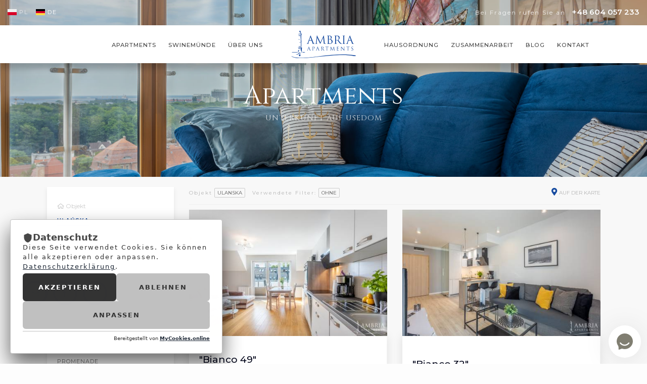

--- FILE ---
content_type: text/html; charset=UTF-8
request_url: https://ambria-apartments.eu/apartments/ulanska
body_size: 7200
content:
<!DOCTYPE html><html lang="de">
	<head>
	   <script src="https://mycookies.online/mycookies.js" id="mycookies-script" data-site-id="26" async></script>

		<meta name="robots" content="all,index" >
<meta name="revisit-after" content="2 days" >
<meta charset="UTF-8">
<meta name="description" content="Ostsee lage, Ferienwohnungen, FEWO Swinemunde" >		<title>Insel Usedom Swinemünde</title>		<link href="/public/images/favicon.png" rel="shortcut icon" type="image/x-icon" >		<script src="https://www.google.com/recaptcha/api.js?hl=de"></script>
<link rel="canonical" href="https://ambria-apartments.eu/apartments/ulanska" />



        <link rel="alternate" hreflang="pl" href="https://ambria-apartments.eu/apartments/ulanska" />
        <link rel="alternate" hreflang="de" href="https://ambria-apartments.eu/de/lang/apartments/ulanska" />

<link rel="alternate" hreflang="x-default" href="https://ambria-apartments.eu/" />
		<link rel="icon" href="/public/images/favicon.png">

		<meta name="viewport" content="width=device-width, initial-scale=1" >
		 <style>

			 body {
			 	max-height: 100vh;
			 	margin:0;
			 	width: 100%;
			 	overflow: hidden;
			 }

			.slider_wrap .slick_img {
				 height: 100vh;
			}
			 .pageContent {
			 	opacity: 0;
			 	overflow:hidden;

			 }

			.pfr{
				bottom: 0px;
				left: 0px;
				background: #fff;

			}
			.pfr img{
				width: 100%;
				height: auto;
			}

			.pfr .columns{
				margin: 0 auto;
				float: unset;
			}

			.preloader {
			    position: fixed;
			    height: 100vh;
			    width: 100vw;
				background: #fff;
			    z-index: 999999999999;
			    margin: 0;
			    top: 0px;
			    left: 0px;
			    overflow: hidden;
			}

			  .preloader img {
			  			width: 150px;
					    margin: auto;
					    text-align: center;
					    position: absolute;
					    left: 0;
					    right: 0;
					    top: 0;
					    bottom: 0;
					    animation: move-in-steps 1.5s  ;
					  -webkit-transition: all 0.5s ease-in-out;
					  -moz-transition: all 0.5s  ease-in-out;
					  -o-transition: all 0.5s  ease-in-out;
					  transition: all 0.5s  ease-in-out;
			  }

			@keyframes move-in-steps {
			  0% {
			    transform: scale(1.0);
			  }
			  30% {
			    transform: scale(1.0);
			  }
			  50% {
			    transform: scale(1.2);
			  }
			   100% {
			    transform: scale(1.0);
			  }
			}

		 </style>




	<meta property="og:image" content="https://ambria-apartments.eu/public/images/og.jpg" >


	<script src="https://widget2.gg.pl/widget.js"></script>



	<gg-widget hash="7705aae18b90962833d64b84cd8b7e0ef0ffe9ffab8e178657410ccca4eb7671" uin="80462232" msg-online="" msg-offline="" msg-ai="" lng="pl-PL" theme="classic-white"></gg-widget>
	</head>
<body>





	


<div class="preloader">

<img src="/public/images/logo.svg" alt="Ostsee Ferienwohnungen ☀ Urlaub im Ambria Apartments - der perfekte Ort für einen Urlaub am Meer in Swinemünde. Ferienwohnung am Meer, Insel Usedom. Ferienwohnung auf Usedom - In Top Lage‎. Freuen Sie sich schon heute auf Ihren Strandurlaub in einer Ferienwohnung auf Usedom.  Ostsee FEWO" >


</div>

<div class="pageContent">




	
	<div class="header">

			  		<a class="logo" href="/de/lang" title="Ostsee Ferienwohnungen ☀ Urlaub im Ambria Apartments - der perfekte Ort für einen Urlaub am Meer in Swinemünde. Ferienwohnung am Meer, Insel Usedom. Ferienwohnung auf Usedom - In Top Lage‎. Freuen Sie sich schon heute auf Ihren Strandurlaub in einer Ferienwohnung auf Usedom.  Ostsee FEWO">
							<img src="/public/images/logo.svg" alt="" title="Ostsee Ferienwohnungen ☀ Urlaub im Ambria Apartments - der perfekte Ort für einen Urlaub am Meer in Swinemünde. Ferienwohnung am Meer, Insel Usedom. Ferienwohnung auf Usedom - In Top Lage‎. Freuen Sie sich schon heute auf Ihren Strandurlaub in einer Ferienwohnung auf Usedom.  Ostsee FEWO" />
				    </a>

                     <div class="menuContainer">
                          <div class="row fullwidth collapse">

                                <div class="large-6 small-12 columns show-for-large menuToggle">
	                                    <div class="menuWrap">
	                                        <ul class="menu">
	                                         	<li class=" ">
                                               		<a href="/apartments"  title="Apartments">Apartments</a> <ul><li><a title="Apartments" class="" href="/platan-complex-urlaub-am-meer">PLATAN COMPLEX</a></li><li><a title="Apartments" class="" href="/greeneri-park-de">GREENERI PARK</a></li><li><a title="Apartments" class="" href="/carree-der-windrose-usedom-ferienwohnung-ostsee-unterkunft">CARREE DER WINDROSE</a></li><li><a title="Apartments" class="" href="/promenade-appartements-am-meer">PROMENADE</a></li><li><a title="Apartments" class="" href="/ulanskade">ULANSKA</a></li><li><a title="Apartments" class="" href="/centrumde">ZENTRUM</a></li><li><a title="Apartments" class="" href="/kaisers-resort-urlaub-am-meer-auf-usedom">KAISERS RESORT</a></li><li><a title="Apartments" class="" href="/matejki-de">MATEJKI</a></li><li><a title="Apartments" class="" href="/platan-tower-de">PLATAN TOWER</a></li><li><a title="Apartments" class="" href="/apartpark-de">APARTPARK</a></li><li><a title="Apartments" class="apartment-usedom-fewo" href="/suntowers-de">SUN TOWERS</a></li><li><a title="Apartments" class="fewo-usedom" href="/jachtowa-de">JACHTOWA</a></li></ul></li> <li class=" ">
                                               		<a href="/swinoujscie-de"  title="Swinemünde">Swinemünde</a> </li> <li class=" ">
                                               		<a href="/ber-uns"  title="Über uns">Über uns</a> </li> 	                                        </ul>
	                                    </div>
                                </div>

                                <div class="large-6 small-12 columns show-for-large menuToggle">
                                     <div class="menuWrapSecond">
	                                        <ul  class="menu">
	                                           <li class=" ">
                                               		<a href="/ordnung"  title="Hausordnung">Hausordnung</a> </li> <li class=" ">
                                               		<a href="/kooperating"  title="Zusammenarbeit">Zusammenarbeit</a> </li> <li class=" ">
                                               		<a href="/blog-de"  title="Blog">Blog</a> </li> <li class=" ">
                                               		<a href="/kontakt-de"  title="Kontakt">Kontakt</a> </li> 	                                        </ul>
                                     </div>
                                </div>

                          </div>
              		 </div>




                     <a id="showMenu"  onclick="$('.menuToggle').toggleClass('show-for-large');" class="hide-for-large">
                              <i class="fa fa-bars "></i>

                     </a>

	</div>


	 <div class="top_head">
 	 	<ul class="lang"><li >
                                                        <a href="https://ambria-apartments.eu"  title="Polski">pl</a></li><li class="act">
                                                        <a href="/de/lang"  title="Niemiecki">de</a></li></ul>
 	 	<div class="tele">
 	 		<p>Bei Fragen rufen Sie an</p><a href="tel:+48604057233" class="telephone">+48 604 057 233</a> 
 	 	</div>

	 </div>

	<div class="mobile_box hide-for-medium">
		<div class="row collapse">
			<div class="columns small-2">
				 <a href="#" onclick="return false;" class="mail open_popup"><i class="fal fa-envelope"></i></a>

			</div>
			<div class="columns small-2">
					<a href="https://www.facebook.com/AmbriaApartments/" class="mail" target="_blank" title="facebook"><i class="fab fa-facebook-f">&nbsp;</i></a>
 			</div>
			<div class="columns small-2">
					<a href="https://www.instagram.com/ambria_apartments/" class="mail" target="_blank" title="instagram ambria apartments"><i class="fab fa-instagram">&nbsp;</i></a>

 			</div>
			<div class="columns small-6">
				<a href="https://www.panel.hotres.pl/widget3/index/auth/0c98654fcf8c7ff3b8ef9c833e03e0b4/userid/1253/arrival//departure//lang/de/" id="mobileres" class="reservation" title="rezerwacja" target="_blank"><p><i class="fal fa-calendar-alt"></i> Online Buchung</p></a>
			</div>
		</div>
	</div>


	<script>


	   function startDatePick()
	    {

	   	   dateToStr('#arr_date','2026-02-03','de');
	       dateToStr('#dep_date','2026-02-04','de');

	    }


	    window.addEventListener("load", startDatePick, false);


    </script>

	
<div class="topImg" style="background-image:url('/img/images/wnetrza/PlatanTower102-14maly.jpg');">

	<div class="title">
		<div class="row">
		  <div class="columns">
		  <h1>Apartments</h1>
		  <h2>Unterkunft auf usedom</h2>
		  </div>
		</div>
	</div>

</div>


	<script src="https://panel.hotres.pl/public/api/hotres_v3popup.js"></script>

            <div id="hotresContainer"></div>




         <div class="roomdesc">

	          <div class="row">
	            <div class="large-3 columns">



	       					 	 



				           	    <div class="top_filter_info hide-for-large">
	            	    	<div class="row">
	            	    		
	            	    		<div class="columns large-8 medium-6 small-12 mobile_pad">
			
				            	    	 <p>Objekt</p>
																						<b style="margin-right: 10px;">ulanska</b>
																			             
				            	    	
				            	    	
				            	    	
				            	    	<p>Verwendete Filter:</p>
				            	    	
				            	    		 													<b>Ohne</b>
											 											 
											
											 
					            	    	 
											
																				  					 
									  					 
									  		</div>
									  		
									  		<div class="columns large-4 medium-6 small-12">
									  				 
							            	    	<a href="#"  onclick="slideTo('.map');return false;"><i class="fas fa-map-marker-alt"></i> <p>Auf der Karte</p></a>
													
													<a href="#" class="show_more_filter hide-for-large" onclick="$(this).toggleClass('see_filter_close');return false"><i class="fal fa-toggle-on"></i><i class="fal fa-toggle-off"></i> <p>Filter</p></a>
													
														
													
											</div>		
	            	   	 </div>
</div>

<div class="rooms_chooser_wrap mobile_off 	 ">

				
		
						<div class="top_change rooms_chooser_wrp">
						 				
						 				<strong><i class="far fa-home-alt"></i> Objekt</strong>
															
									 	<ul class="rooms_chooser_tag row large-up-1 medium-up-4 small-up-2">
						 							 
										 			
										 			<li class="columns over">
									
										 				<a href="/apartments/ulanska" >Ułańska</a>
										 				
										 			</li>
									
									
										 			
										 			 
										 			
										 			<li class="columns ">
									
										 				<a href="/apartments/greeneri" >Greeneri Park</a>
										 				
										 			</li>
									
									
										 			
										 			 
										 			
										 			<li class="columns ">
									
										 				<a href="/apartments/jachtowa" >Jachtowa</a>
										 				
										 			</li>
									
									
										 			
										 			 
										 			
										 			<li class="columns ">
									
										 				<a href="/apartments/suntowers" >Suntowers</a>
										 				
										 			</li>
									
									
										 			
										 			 
										 			
										 			<li class="columns ">
									
										 				<a href="/apartments/matejki" >Matejki</a>
										 				
										 			</li>
									
									
										 			
										 			 
										 			
										 			<li class="columns ">
									
										 				<a href="/apartments/platan-tower" >Platan Tower</a>
										 				
										 			</li>
									
									
										 			
										 			 
										 			
										 			<li class="columns ">
									
										 				<a href="/apartments/kwartal-rozy-wiatrow" >Carree der Windrose</a>
										 				
										 			</li>
									
									
										 			
										 			 
										 			
										 			<li class="columns ">
									
										 				<a href="/apartments/apartpark" >Apartpark</a>
										 				
										 			</li>
									
									
										 			
										 			 
										 			
										 			<li class="columns ">
									
										 				<a href="/apartments/centrum" >Zentrum</a>
										 				
										 			</li>
									
									
										 			
										 			 
										 			
										 			<li class="columns ">
									
										 				<a href="/apartments/dzielnica-nadmorska" >Promenade</a>
										 				
										 			</li>
									
									
										 			
										 			 
										 			
										 			<li class="columns ">
									
										 				<a href="/apartments/resort-cesarskie" >Kaisers Resort</a>
										 				
										 			</li>
									
									
										 			
										 			 
										 			
										 			<li class="columns ">
									
										 				<a href="/apartments/platan-complex" >Platan Complex</a>
										 				
										 			</li>
									
									
										 			
										 													 			
										 			<li class="columns end ">
									
										 				<a href="/apartamenty" >Alle</a>
										 				
										 			</li>
							 			
						 		</ul>
					 				
					 				<!--<div class="top_filter_wrap">
					 					<a href="#"  onclick="slideTo('.map');return false;"><i class="fas fa-map-marker-alt"></i> <p>Na mapie</p></a>
										 <a href="#" class="show_more_filter " onclick="return false"><i class="fal fa-toggle-on"></i><i class="fal fa-toggle-off"></i> <p>Filtry</p></a> 
						 			</div>-->
					 				
					 				
					 				<div classW="filter_more  filter_more_on" >			
		
												<form action="/apartments/ulanska" method="post" class="filter_form">
													<div class="row fac_filter" >
														
														<div class="columns large-12">
															
															<strong><i class="fab fa-codepen"></i> Apartments</strong>
															
															<div class="row medium-up-3 large-up-1">
																<div class="columns">
																<label>
																<input type="checkbox"  name="rooms_cnt[]" class="submitForm" value="1"><p>1 Zimmer-Apartment</p>
																
															   	</label></div><div class="columns">
																<label>
																<input type="checkbox"  name="rooms_cnt[]" class="submitForm" value="2"><p>2 Zimmer-Apartment</p>
																
															   	</label></div><div class="columns">
																<label>
																<input type="checkbox"  name="rooms_cnt[]" class="submitForm" value="3"><p>3 Zimmer-Apartment</p>
																
															   	</label></div> 
															</div>
														</div>
														<div class="columns large-12">
															
															<strong><i class="fal fa-check"></i> Ausstattung</strong>
															
															 
															<div style="padding:0px;" class="row fullwidth small-up-2 medium-up-4 large-up-1">
															            <div class="columns">
															            <label>
																		<input type="checkbox"  name="facilities[]" class="submitForm" value="1"> <p><img alt="WLAN" src="/public/images/icons/1.svg" class=" " style="height:15px;width:15px;" /> WLAN</p>
														   				</label>
														   				</div>
														   				
															            <div class="columns">
															            <label>
																		<input type="checkbox"  name="facilities[]" class="submitForm" value="8"> <p><img alt="Waschmaschine" src="/public/images/icons/8.svg" class=" " style="height:15px;width:15px;" /> Waschmaschine</p>
														   				</label>
														   				</div>
														   				
															            <div class="columns">
															            <label>
																		<input type="checkbox"  name="facilities[]" class="submitForm" value="10"> <p><img alt="Parken kostenlos" src="/public/images/icons/10.svg" class=" " style="height:15px;width:15px;" /> Parken kostenlos</p>
														   				</label>
														   				</div>
														   				
															            <div class="columns">
															            <label>
																		<input type="checkbox"  name="facilities[]" class="submitForm" value="12"> <p><img alt="Tier erlaubt" src="/public/images/icons/12.svg" class=" " style="height:15px;width:15px;" /> Tier erlaubt</p>
														   				</label>
														   				</div>
														   				
															            <div class="columns">
															            <label>
																		<input type="checkbox"  name="facilities[]" class="submitForm" value="18"> <p><img alt="Spülmaschine" src="/public/images/icons/18.svg" class=" " style="height:15px;width:15px;" /> Spülmaschine</p>
														   				</label>
														   				</div>
														   				
															            <div class="columns">
															            <label>
																		<input type="checkbox"  name="facilities[]" class="submitForm" value="19"> <p><img alt="Kühlschrank" src="/public/images/icons/19.svg" class=" " style="height:15px;width:15px;" /> Kühlschrank</p>
														   				</label>
														   				</div>
														   				
															            <div class="columns">
															            <label>
																		<input type="checkbox"  name="facilities[]" class="submitForm" value="20"> <p><img alt="Mikrowelle" src="/public/images/icons/20.svg" class=" " style="height:15px;width:15px;" /> Mikrowelle</p>
														   				</label>
														   				</div>
														   				
															            <div class="columns">
															            <label>
																		<input type="checkbox"  name="facilities[]" class="submitForm" value="22"> <p><img alt="Balkon" src="/public/images/icons/22.svg" class=" " style="height:15px;width:15px;" /> Balkon</p>
														   				</label>
														   				</div>
														   				</div>															
															
														</div>
													</div>
													
											
									  
									  
										</div>
					 				
					 				
					 				  <div class="see_map_index">	
										 		
																 	 	
																 	 	 																		 
																		
																		 
																 	 	<button>Anwenden</button>
																 	 	
									   </div> 
					 					
						 </div>
				
</div>	
	  
</form>

<script type="text/javascript">
		
		function clickformap() 
        {
        
        			
						
		        $(".show_map").click(function() {
				  	
				  	initMapobjects();
				});
				
				$(".show_more_filter").click(function() {
				  	$(this).toggleClass('see_filter_close');
				  	$('.filter_more').toggleClass('filter_more_on');
				  	
				  		 
				});
				
				
        	
        }
	    window.addEventListener("load", clickformap, false);
        	
    
</script>  	

      
<script>
	  function selectchange()
	    {
	
		 $('#filter select').each(function(){
			    var $this = $(this), numberOfOptions = $(this).children('option').length;
			  
			    $this.addClass('select-hidden'); 
			    $this.wrap('<div class="select" ></div>');
			    $this.after('<div class="select-styled"></div>');
			
			    var $styledSelect = $this.next('div.select-styled');
			    $styledSelect.text($this.children('option').eq().text());
			  
			    var $list = $('<ul />', {
			        'class': 'select-options '
			    }).insertAfter($styledSelect);
			  
			    for (var i = 0; i < numberOfOptions; i++) {
			        $('<li />', {
			            text: $this.children('option').eq(i).text(),
			            rel: $this.children('option').eq(i).val()
			        }).appendTo($list);
			    }
			  
			    var $listItems = $list.children('li');
			    
			     $styledSelect.click(function(e) {

				    	$('.chooserCalendarBox').removeClass('chooserCalendarBoxShow');
	
				        e.stopPropagation();
				        $('div.select-styled.active').not(this).each(function(){
				            $(this).removeClass('active').next('ul.select-options').hide();
				        });
				        
				        $(this).toggleClass('active').next('ul.select-options').toggle();
			        

			    });
			    
			    $listItems.click(function(e) 
			    {
			        //e.stopPropagation();
			        $styledSelect.text($(this).text()).removeClass('active');
			        $this.val($(this).attr('rel'));
			        $list.hide();
			        $('#filter_form').submit();
			        
			    });

	  		});
	    
	  
		  	var rangeSlider = document.getElementById("rs-range-line");
			var rangeBullet = document.getElementById("rs-bullet");
			
			rangeSlider.addEventListener("input", showSliderValue, false);
			
			function showSliderValue() {
			  rangeBullet.innerHTML = rangeSlider.value;
			  var bulletPosition = (rangeSlider.value /rangeSlider.max);
			  rangeBullet.style.left = (bulletPosition * 578) + "px";
			}

	  
	  
	    
	      }
	      
	    window.addEventListener("load", selectchange, false);
    
</script>
	            </div>
	            <div class="large-9 columns">
	            	    <div class="top_filter_info show-for-large">
	            	    	<div class="row">

	            	    		<div class="columns large-8 medium-6 small-12 mobile_pad">
 
				            	    	 <p>Objekt</p>
																						<b style="margin-right: 10px;">ulanska</b>
																			            


				            	    	<p>Verwendete Filter:</p>

				            	    		 													<b>Ohne</b>
											 


					            	    	
											

									  		</div>

									  		<div class="columns large-4 medium-6 small-12">

							            	    	<a href="#"  onclick="slideTo('.map');return false;"><i class="fas fa-map-marker-alt"></i> <p>Auf der Karte</p></a>

													<a href="#" class="show_more_filter hide-for-large" onclick="return false"><i class="fal fa-toggle-on"></i><i class="fal fa-toggle-off"></i> <p>Filter</p></a>

													
											</div>
	            	   	 </div>
	            	 	</div>
										    	<div class="row">
				          	
            <div class="column large-6 medium-6">
	            	<div class="room click">

	              			<div class="img_overlay">

		              		    <div class="room_img lazy" data-src="//img.hotres.pl/img_s/1073/ambria-apartments-pokoje-28442-2.jpg" ></div>



								<div class="promo_ribbon"><p></p></div>                  	              			</div>

                      <div class="room_title table">
            <div class="table_cell">
                <a href="/apartment/bianco-49" title="Bianco 49">"Bianco 49"</a>
                                <strong>Duplex-Appartement 58 m², 1 Schlafzimmer, Balkon</strong>
                <div class="room_box_info">
                    <p>Max. Personen <b>4</b></p>
                    <p>Raumgröße <b>58 m<sup>2</sup></b></p>
                </div>
            </div>
        </div>




				 </div>

			 </div>


							            <div class="column large-6 medium-6">
	            	<div class="room click">

	              			<div class="img_overlay">

		              		    <div class="room_img lazy" data-src="//img.hotres.pl/img_s/1073/ambria-apartments-pokoje-20084-15.jpg" ></div>



								<div class="promo_ribbon"><p></p></div>                  	              			</div>

                      <div class="room_title table">
            <div class="table_cell">
                <a href="/apartment/bianco-32" title="Bianco 32">"Bianco 32"</a>
                                <strong>Appartement 32 m², Balkon, Parkplatz</strong>
                <div class="room_box_info">
                    <p>Max. Personen <b>4</b></p>
                    <p>Raumgröße <b>32 m<sup>2</sup></b></p>
                </div>
            </div>
        </div>




				 </div>

			 </div>


							            <div class="column large-6 medium-6">
	            	<div class="room click">

	              			<div class="img_overlay">

		              		    <div class="room_img lazy" data-src="//img.hotres.pl/img_s/1073/ambria-apartments-pokoje-20082-13.jpg" ></div>



								<div class="promo_ribbon"><p></p></div>                  	              			</div>

                      <div class="room_title table">
            <div class="table_cell">
                <a href="/apartment/bianco-31" title="Bianco 31">"Bianco 31"</a>
                                <strong>Appartement 41 m², 1 Schlafzimmer, Balkon, Parkplatz</strong>
                <div class="room_box_info">
                    <p>Max. Personen <b>4</b></p>
                    <p>Raumgröße <b>41 m<sup>2</sup></b></p>
                </div>
            </div>
        </div>




				 </div>

			 </div>


							            <div class="column large-6 medium-6">
	            	<div class="room click">

	              			<div class="img_overlay">

		              		    <div class="room_img lazy" data-src="//img.hotres.pl/img_s/1073/ambria-apartments-pokoje-16620-13.jpg" ></div>



								<div class="promo_ribbon"><p></p></div>                  	              			</div>

                      <div class="room_title table">
            <div class="table_cell">
                <a href="/apartment/golden-suite" title="Golden Suite">"Golden Suite"</a>
                                <strong>Appartement 29 m², Balkon, Blick auf die Straße</strong>
                <div class="room_box_info">
                    <p>Max. Personen <b>2</b></p>
                    <p>Raumgröße <b>29 m<sup>2</sup></b></p>
                </div>
            </div>
        </div>




				 </div>

			 </div>


							            <div class="column large-6 medium-6">
	            	<div class="room click">

	              			<div class="img_overlay">

		              		    <div class="room_img lazy" data-src="//img.hotres.pl/img_s/1073/ambria-apartments-pokoje-10614-15.jpg" ></div>



								<div class="promo_ribbon"><p></p></div>                  	              			</div>

                      <div class="room_title table">
            <div class="table_cell">
                <a href="/apartment/bianco-8" title="Bianco 8">"Bianco 8"</a>
                                <strong>Appartement 35 m², 1 Schlafzimmer, Balkon, Parkplatz</strong>
                <div class="room_box_info">
                    <p>Max. Personen <b>4</b></p>
                    <p>Raumgröße <b>35 m<sup>2</sup></b></p>
                </div>
            </div>
        </div>




				 </div>

			 </div>


													</div>


				</div>

			 </div>

		</div>

		<div class="newsletter_bg lazy" data-src="/img/images/wnetrza/WP16G-5male.jpg">
	<div class="row">
	  <div class="columns">

	  	<div class="newsletter_wrap">

		  	<div class="title">

					<h2>Newsletter</h2><p>Tragen Sie sich ein bleiben Sie auf dem Laufenden !</p>
			 </div>


		 	<form id="newsletterForm" action="https://panel.hotres.pl/def/newsletter/sign/auth/1b26e91408e58bfba1a75d06832535be/id/1073/lang/pl" method="post" target="_blank">	


				    						<input   type="text" placeholder="E-Mail-Adresse" name="email"  data-validation="required email"  />

				    						<button type="submit" class="button_min"><i class="fa fa-envelope-open" aria-hidden="true"></i> </button>

			</form>
		 </div>

	  </div>

	</div>
</div>
<div class="footer">
<div class="row">

<div class="columns medium-4">

<h3>Ambria Apartments</h3>

<p>ul. Wojska Polskiego 4ab/4b<br />
72-600 Świnoujście<br />
REGON: 368761975<br />
NIP: 8551551214 &nbsp;</p>

</div>

<div class="columns medium-4">


<h3>Kontakt</h3>
<a href="mailto:info@ambria-apartments.eu">info@ambria-apartments.eu</a> <a href="tel:+48695510893">tel.+48 <strong>604 057 233</strong>&nbsp;<img alt="flaga pl" class="flatlang" src="https://ambria-apartments.eu/img/images/poland.svg" style="height: 30px; width: 30px;" />&nbsp;<img alt="flaga pl" class="flatlang" src="https://ambria-apartments.eu/img/images/germany.svg" style="height: 30px; width: 30px;" />&nbsp;<img alt="flaga pl" class="flatlang" src="https://ambria-apartments.eu/img/images/united-kingdom.svg" style="height: 30px; width: 30px;" /></a><a href="tel:+48695510893">tel.+48 <strong>695 510 893</strong> <img alt="flaga pl" class="flatlang" src="https://ambria-apartments.eu/img/images/poland.svg" style="height: 30px; width: 30px;" />&nbsp;<img alt="flaga pl" class="flatlang" src="https://ambria-apartments.eu/img/images/germany.svg" style="height: 30px; width: 30px;" />&nbsp;<img alt="flaga pl" class="flatlang" src="https://ambria-apartments.eu/img/images/united-kingdom.svg" style="height: 30px; width: 30px;" />&nbsp;<img alt="flaga pl" class="flatlang" src="https://ambria-apartments.eu/img/images/russia.svg" style="height: 30px; width: 30px;" /></a> <a href="https://www.facebook.com/AmbriaApartments/" target="_blank" title=""><i class="fab fa-facebook-f">&nbsp;</i> Facebook</a> <a href="https://www.instagram.com/ambria_apartments/" target="_blank" title=""><i class="fab fa-instagram">&nbsp;</i> Instagram</a>
</div>

<div class="columns medium-4">
<h3>Bezahlung</h3>

<p>Unsere Online-Zahlungen sind 100%ig sicher</p>
<img alt="płatnosci ambria apartments" class="payl" src="https://ambria-apartments.eu/img/images/ico/cardlogo.png" /></div>

</div>
</div>
	


<script type="text/javascript">
		 function scriptsRI()
        {

				$(".show_more_filter").click(function() {
				  	$(this).toggleClass('see_filter_close');
				  	$('.mobile_off').toggleClass('mobile_on');
				});


				$(".res_data").hide();



        }

	    window.addEventListener("load", scriptsRI, false);
//google.maps.event.addDomListener(window, 'load', initialize);
</script>
<br/><br/><br/><br/><br/><br/><br/><br/><br/>
	

</div>
 <div class="res_data show-for-large">

 	<a href="/buchen" title="Ostsee Ferienwohnungen ☀ Urlaub im Ambria Apartments - der perfekte Ort für einen Urlaub am Meer in Swinemünde. Ferienwohnung am Meer, Insel Usedom. Ferienwohnung auf Usedom - In Top Lage‎. Freuen Sie sich schon heute auf Ihren Strandurlaub in einer Ferienwohnung auf Usedom.  Ostsee FEWO"><i class="fal fa-calendar-alt"></i> Online Buchung</a>

 </div>
 <div class="contact_data_box show-for-large">

						<a href="#" class="tele open_popup" onclick="return false" title="specialna ofeta"><i class="far fa-envelope"></i> </a>
						<a href="https://www.facebook.com/AmbriaApartments/" class="facebook" target="_blank" title="facebook"><i class="fab fa-facebook-f">&nbsp;</i></a>
 						<a href="https://www.instagram.com/ambria_apartments/" class="facebook" target="_blank" title="instagram ambria apartments"><i class="fab fa-instagram">&nbsp;</i></a>

 </div>

<div class="popup_off">
 	<img src="/public/images/cross.svg" alt="cross out" class="close svg">
 	<div class="popup_wrap">

 		<div class="row">

 			<div class="columns medium-12 large-6">
 				 	<h3>Haben Sie eine Frage? Schreiben Sie uns!</h3>
					 <a href="mailto:info@ambria-apartments.eu" class="mail"><i class="fal fa-envelope"></i> info@ambria-apartments.eu</a>

 			</div>

	 		<div class="columns medium-12 large-6">
	 			    <h3>Benötigen Sie raschen Kontakt?</h3>
	 				<a href="tel:+48604057233" class="telephone"><i class="fal fa-mobile-android"></i>+48 604 057 233</a>

	 		</div>

 		</div>

 		<div class="row">
	 		<div class="popup_bottom columns">

	 				<h3>Bleiben Sie informiert - melden Sie sich für unseren Newsletter an!</h3>
	 				<form id="newsletterForm" action="https://panel.hotres.pl/def/newsletter/sign/auth/0c98654fcf8c7ff3b8ef9c833e03e0b4/id/1073/lang/pl" method="post" target="_blank">


					    						<input   type="text" placeholder="Adres e-mail" name="email"  data-validation="required email"  >

					    						<button type="submit" class="button_min"><i class="fa fa-envelope-open" aria-hidden="true"></i> </button>

					</form>
	 		</div>
 		</div>

 	</div>
</div>


<script>
function openPopup()
	    {

   			$('.open_popup').click(function(){
					$('.popup_off').addClass('popup_on');
   			});


			$('.popup_off').click(function(){
						$(this).removeClass('popup_on');
	   		});

	   		$('.close').click(function(){
						$(this).removeClass('popup_on');
	   		});

			window.onkeydown = function( event ) {
				    if ( event.keyCode == 27 ) {
				        $('.popup_off').removeClass('popup_on');
				    }
				};


	    }
  window.addEventListener("load", openPopup, false);
 </script>

<div class="credits">
 <div class="row">
 	  <div class="medium-6 columns ">
	      	<p class="left">© 2026 Ambria Apartments - wszystkie prawa zastrzeżone.</p>

      </div>
      <div class="medium-6 columns ">
      	<p class="right">design by : <a href="https://lemonpixel.pl" target="_blank" title="strony dla hoteli">LEMONPIXEL.pl</a>
                &nbsp;/&nbsp;
                Rezerwację online obsługuje : <a href="https://hotres.pl" target="_blank" title="rezerwacja online na stronę www">HOTRES.pl</a>   </p>
     </div>
     </div>

</div>

<div class="overlay"> </div>

<link rel="preload" media="screen" as="style" href="https://fonts.googleapis.com/css2?family=Cinzel&family=Montserrat:wght@200;400;500;600;800&display=swap" onload="this.onload=null;this.rel='stylesheet'"  >



<script defer src="/public/scripts/jquery.js"></script><script defer src="/public/scripts/general.js"></script><script defer src="/public/scripts/slick.js"></script><script defer src="/public/scripts/bookingbar.js"></script>

<link rel="stylesheet" type="text/css" href="/public/styles/style.php?load=utils/animate">
<link rel="stylesheet" type="text/css" href="/public/styles/style.php?load=utils/fontawesome">
<link rel="stylesheet" type="text/css" href="/public/styles/style.php?load=utils/foundation">
<link rel="stylesheet" type="text/css" href="/public/styles/style.php?load=utils/normalize">
<link rel="stylesheet" type="text/css" href="/public/styles/style.php?load=base/general">
<link rel="stylesheet" type="text/css" href="/public/styles/style.php?load=base/form">
<link rel="stylesheet" type="text/css" href="/public/styles/style.php?load=components/bookingbox">
<link rel="stylesheet" type="text/css" href="/public/styles/style.php?load=layout/footer">
<link rel="stylesheet" type="text/css" href="/public/styles/style.php?load=layout/header">
<link rel="stylesheet" type="text/css" href="/public/styles/style.php?load=layout/slider">
<link rel="stylesheet" type="text/css" href="/public/styles/style.php?load=components/roomsbox">
<link rel="stylesheet" type="text/css" href="/public/styles/style.php?load=pages/subpages">
<link rel="stylesheet" type="text/css" href="/public/styles/style.php?load=pages/rooms">
<link rel="stylesheet" type="text/css" href="/public/styles/style.php?load=components/mapleaflet">
<link rel="stylesheet" type="text/css" href="/public/styles/style.php?load=mobile/custom">
<link rel="stylesheet" type="text/css" href="/public/styles/style.php?load=mobile/laptop">
<link rel="stylesheet" type="text/css" href="/public/styles/style.php?load=mobile/tablet">
<link rel="stylesheet" type="text/css" href="/public/styles/style.php?load=mobile/phone">


</body>
</html>


--- FILE ---
content_type: text/html
request_url: https://widget2.gg.pl/locales/en-US@POSIX/widget.json
body_size: 391
content:
<!doctype html>
<html lang="en">
  <head>
    <meta charset="UTF-8" />
    <meta name="viewport" content="width=device-width, initial-scale=1.0" />
    <title>GG Widget</title>
  </head>
  <body>
    <script>
      // Get the current domain
      const currentDomain = window.location.origin;

      // Get language from URL parameter or default to en-US
      const urlParams = new URLSearchParams(window.location.search);
      const lang = urlParams.get("lang") || "en-US";

      // Redirect to the create page with the appropriate language
      window.location.replace(`${currentDomain}/create/${lang}.html`);
    </script>
  </body>
</html>


--- FILE ---
content_type: text/css;charset=UTF-8
request_url: https://ambria-apartments.eu/public/styles/style.php?load=utils/foundation
body_size: 4610
content:
/*! normalize.css v3.0.3 | MIT License | github.com/necolas/normalize.css */@-webkit-keyframes "a"{0%,10%,20%,30%,40%,50%,60%,70%,80%,90%{-webkit-transform:translateX(7%);transform:translateX(7%);}5%,15%,25%,35%,45%,55%,65%,75%,85%,95%{-webkit-transform:translateX(-7%);transform:translateX(-7%);}}@keyframes "a"{0%,10%,20%,30%,40%,50%,60%,70%,80%,90%{-webkit-transform:translateX(7%);transform:translateX(7%);}5%,15%,25%,35%,45%,55%,65%,75%,85%,95%{-webkit-transform:translateX(-7%);transform:translateX(-7%);}}@-webkit-keyframes "b"{0%{-webkit-transform:rotate(-1turn);transform:rotate(-1turn);}to{-webkit-transform:rotate(0);transform:rotate(0);}}@keyframes "b"{0%{-webkit-transform:rotate(-1turn);transform:rotate(-1turn);}to{-webkit-transform:rotate(0);transform:rotate(0);}}@keyframes "b"{0%{-webkit-transform:rotate(0);transform:rotate(0);}to{-webkit-transform:rotate(1turn);transform:rotate(1turn);}}@-webkit-keyframes "c"{40%,50%,60%{-webkit-transform:rotate(7deg);transform:rotate(7deg);}35%,45%,55%,65%{-webkit-transform:rotate(-7deg);transform:rotate(-7deg);}0%,30%,70%,to{-webkit-transform:rotate(0);transform:rotate(0);}}@keyframes "c"{40%,50%,60%{-webkit-transform:rotate(7deg);transform:rotate(7deg);}35%,45%,55%,65%{-webkit-transform:rotate(-7deg);transform:rotate(-7deg);}0%,30%,70%,to{-webkit-transform:rotate(0);transform:rotate(0);}}html{font-family:sans-serif;-ms-text-size-adjust:100%;-webkit-text-size-adjust:100%;font-size:100%;box-sizing:border-box;}html input[type=button]{-webkit-appearance:button;cursor:pointer;}html input[disabled]{cursor:not-allowed;}body{margin:0;padding:0;margin:0;background:#fefefe;-webkit-font-smoothing:antialiased;-moz-osx-font-smoothing:grayscale;}article{display:block;}aside{display:block;}details{display:block;}figcaption{display:block;}figure{display:block;margin:1em 40px;}footer{display:block;}header{display:block;}hgroup{display:block;}main{display:block;}menu{display:block;}nav{display:block;}section{display:block;}summary{display:block;}audio{display:inline-block;vertical-align:baseline;}audio:not([controls]){display:none;height:0;}canvas{display:inline-block;vertical-align:baseline;}progress{display:inline-block;vertical-align:baseline;}video{display:inline-block;vertical-align:baseline;}[hidden]{display:none;}template{display:none;}a{background-color:transparent;}a:active{outline:0;}a:hover{outline:0;}abbr[title]{border-bottom:1px dotted;}b{font-weight:700;}strong{font-weight:700;}dfn{font-style:italic;}h1{font-size:2em;margin:0.67em 0;}mark{background:#ff0;color:#000;}small{font-size:80%;}sub{font-size:75%;line-height:0;position:relative;vertical-align:baseline;bottom:-0.25em;}sup{font-size:75%;line-height:0;position:relative;vertical-align:baseline;top:-0.5em;}img{border:0;max-width:100%;height:auto;-ms-interpolation-mode:bicubic;display:inline-block;vertical-align:middle;}svg:not(:root){overflow:hidden;}hr{box-sizing:content-box;height:0;}pre{overflow:auto;font-family:monospace;font-size:1em;}code{font-family:monospace;font-size:1em;}kbd{font-family:monospace;font-size:1em;}samp{font-family:monospace;font-size:1em;}button{color:inherit;font:inherit;margin:0;overflow:visible;text-transform:none;-webkit-appearance:button;cursor:pointer;-webkit-appearance:none;-moz-appearance:none;background:transparent;padding:0;border:0;border-radius:3px;line-height:1;}button::-moz-focus-inner{border:0;padding:0;}input{color:inherit;font:inherit;margin:0;line-height:normal;}input::-moz-focus-inner{border:0;padding:0;}optgroup{color:inherit;font:inherit;margin:0;font-weight:700;}select{color:inherit;font:inherit;margin:0;text-transform:none;border-radius:3px;width:100%;}textarea{color:inherit;font:inherit;margin:0;overflow:auto;height:auto;min-height:50px;border-radius:3px;}input[type=reset]{-webkit-appearance:button;cursor:pointer;}input[type=submit]{-webkit-appearance:button;cursor:pointer;}button[disabled]{cursor:not-allowed;}input[type=checkbox]{box-sizing:border-box;padding:0;}input[type=radio]{box-sizing:border-box;padding:0;}input[type=number]::-webkit-inner-spin-button{height:auto;}input[type=number]::-webkit-outer-spin-button{height:auto;}input[type=search]{-webkit-appearance:textfield;box-sizing:content-box;}input[type=search]::-webkit-search-cancel-button{-webkit-appearance:none;}input[type=search]::-webkit-search-decoration{-webkit-appearance:none;}legend{border:0;padding:0;}table{border-collapse:collapse;border-spacing:0;}td{padding:0;}th{padding:0;}.foundation-mq{font-family:"small=0em&medium=40em&large=64em&xlarge=75em&xxlarge=90em";}*{box-sizing:inherit;}:after{box-sizing:inherit;}:before{box-sizing:inherit;}#map_canvas embed{max-width:none !important;}#map_canvas img{max-width:none !important;}#map_canvas object{max-width:none !important;}.map_canvas embed{max-width:none !important;}.map_canvas img{max-width:none !important;}.map_canvas object{max-width:none !important;}.mqa-display embed{max-width:none !important;}.mqa-display img{max-width:none !important;}.mqa-display object{max-width:none !important;}[data-whatinput=mouse] button{outline:0;}.is-visible{display:block !important;}.is-hidden{display:none !important;}.float-left{float:left !important;}.float-right{float:right !important;}.float-center{display:block;margin-left:auto;margin-right:auto;}.clearfix:after{content:' ';display:table;clear:both;}.clearfix:before{content:' ';display:table;}.hide{display:none !important;}.invisible{visibility:hidden;}.show-for-sr{position:absolute !important;width:1px;height:1px;overflow:hidden;clip:rect(0, 0, 0, 0);}.show-on-focus{position:absolute !important;width:1px;height:1px;overflow:hidden;clip:rect(0, 0, 0, 0);}.show-on-focus:active{position:static !important;height:auto;width:auto;overflow:visible;clip:auto;}.show-on-focus:focus{position:static !important;height:auto;width:auto;overflow:visible;clip:auto;}.hide-for-portrait{display:block !important;}.show-for-landscape{display:block !important;}.hide-for-landscape{display:none !important;}.show-for-portrait{display:none !important;}.row{max-width:62.5rem;margin-left:auto;margin-right:auto;}.row:after{content:' ';display:table;clear:both;}.row:before{content:' ';display:table;}.row .row{max-width:none;margin-left:-0.9375rem;margin-right:-0.9375rem;}.row .row.collapse{margin-left:0;margin-right:0;}.row .column.row.row{padding-left:0;padding-right:0;margin-left:0;margin-right:0;}.row .row.row.columns{padding-left:0;padding-right:0;margin-left:0;margin-right:0;}.row.collapse > .column{padding-left:0;padding-right:0;}.row.collapse > .columns{padding-left:0;padding-right:0;}.row.expanded{max-width:none;}.row.expanded .row{margin-left:auto;margin-right:auto;}.column{width:100%;float:left;padding-left:0.9375rem;padding-right:0.9375rem;}.column:last-child:not(:first-child){float:right;}.columns{width:100%;float:left;padding-left:0.9375rem;padding-right:0.9375rem;}.columns:last-child:not(:first-child){float:right;}.column.end:last-child:last-child{float:left;}.end.columns:last-child:last-child{float:left;}.column.row.row{float:none;}.row.row.columns{float:none;}.small-1{width:8.33333%;}.small-push-1{position:relative;left:8.33333%;}.small-pull-1{position:relative;left:-8.33333%;}.small-offset-0{margin-left:0;}.small-2{width:16.66667%;}.small-push-2{position:relative;left:16.66667%;}.small-pull-2{position:relative;left:-16.66667%;}.small-offset-1{margin-left:8.33333%;}.small-3{width:25%;}.small-push-3{position:relative;left:25%;}.small-pull-3{position:relative;left:-25%;}.small-offset-2{margin-left:16.66667%;}.small-4{width:33.33333%;}.small-push-4{position:relative;left:33.33333%;}.small-pull-4{position:relative;left:-33.33333%;}.small-offset-3{margin-left:25%;}.small-5{width:41.66667%;}.small-push-5{position:relative;left:41.66667%;}.small-pull-5{position:relative;left:-41.66667%;}.small-offset-4{margin-left:33.33333%;}.small-6{width:50%;}.small-push-6{position:relative;left:50%;}.small-pull-6{position:relative;left:-50%;}.small-offset-5{margin-left:41.66667%;}.small-7{width:58.33333%;}.small-push-7{position:relative;left:58.33333%;}.small-pull-7{position:relative;left:-58.33333%;}.small-offset-6{margin-left:50%;}.small-8{width:66.66667%;}.small-push-8{position:relative;left:66.66667%;}.small-pull-8{position:relative;left:-66.66667%;}.small-offset-7{margin-left:58.33333%;}.small-9{width:75%;}.small-push-9{position:relative;left:75%;}.small-pull-9{position:relative;left:-75%;}.small-offset-8{margin-left:66.66667%;}.small-10{width:83.33333%;}.small-push-10{position:relative;left:83.33333%;}.small-pull-10{position:relative;left:-83.33333%;}.small-offset-9{margin-left:75%;}.small-11{width:91.66667%;}.small-push-11{position:relative;left:91.66667%;}.small-pull-11{position:relative;left:-91.66667%;}.small-offset-10{margin-left:83.33333%;}.small-12{width:100%;}.small-offset-11{margin-left:91.66667%;}.small-up-1 > .column{width:100%;float:left;}.small-up-1 > .column:nth-of-type(1n){clear:none;}.small-up-1 > .column:nth-of-type(1n&+1){clear:both;}.small-up-1 > .column:last-child{float:left;}.small-up-1 > .columns{width:100%;float:left;}.small-up-1 > .columns:nth-of-type(1n){clear:none;}.small-up-1 > .columns:nth-of-type(1n&+1){clear:both;}.small-up-1 > .columns:last-child{float:left;}.small-up-2 > .column{width:50%;float:left;}.small-up-2 > .column:nth-of-type(1n){clear:none;}.small-up-2 > .column:nth-of-type(2n&+1){clear:both;}.small-up-2 > .column:last-child{float:left;}.small-up-2 > .columns{width:50%;float:left;}.small-up-2 > .columns:nth-of-type(1n){clear:none;}.small-up-2 > .columns:nth-of-type(2n&+1){clear:both;}.small-up-2 > .columns:last-child{float:left;}.small-up-3 > .column{width:33.33333%;float:left;}.small-up-3 > .column:nth-of-type(1n){clear:none;}.small-up-3 > .column:nth-of-type(3n&+1){clear:both;}.small-up-3 > .column:last-child{float:left;}.small-up-3 > .columns{width:33.33333%;float:left;}.small-up-3 > .columns:nth-of-type(1n){clear:none;}.small-up-3 > .columns:nth-of-type(3n&+1){clear:both;}.small-up-3 > .columns:last-child{float:left;}.small-up-4 > .column{width:25%;float:left;}.small-up-4 > .column:nth-of-type(1n){clear:none;}.small-up-4 > .column:nth-of-type(4n&+1){clear:both;}.small-up-4 > .column:last-child{float:left;}.small-up-4 > .columns{width:25%;float:left;}.small-up-4 > .columns:nth-of-type(1n){clear:none;}.small-up-4 > .columns:nth-of-type(4n&+1){clear:both;}.small-up-4 > .columns:last-child{float:left;}.small-up-5 > .column{width:20%;float:left;}.small-up-5 > .column:nth-of-type(1n){clear:none;}.small-up-5 > .column:nth-of-type(5n&+1){clear:both;}.small-up-5 > .column:last-child{float:left;}.small-up-5 > .columns{width:20%;float:left;}.small-up-5 > .columns:nth-of-type(1n){clear:none;}.small-up-5 > .columns:nth-of-type(5n&+1){clear:both;}.small-up-5 > .columns:last-child{float:left;}.small-up-6 > .column{width:16.66667%;float:left;}.small-up-6 > .column:nth-of-type(1n){clear:none;}.small-up-6 > .column:nth-of-type(6n&+1){clear:both;}.small-up-6 > .column:last-child{float:left;}.small-up-6 > .columns{width:16.66667%;float:left;}.small-up-6 > .columns:nth-of-type(1n){clear:none;}.small-up-6 > .columns:nth-of-type(6n&+1){clear:both;}.small-up-6 > .columns:last-child{float:left;}.small-up-7 > .column{width:14.28571%;float:left;}.small-up-7 > .column:nth-of-type(1n){clear:none;}.small-up-7 > .column:nth-of-type(7n&+1){clear:both;}.small-up-7 > .column:last-child{float:left;}.small-up-7 > .columns{width:14.28571%;float:left;}.small-up-7 > .columns:nth-of-type(1n){clear:none;}.small-up-7 > .columns:nth-of-type(7n&+1){clear:both;}.small-up-7 > .columns:last-child{float:left;}.small-up-8 > .column{width:12.5%;float:left;}.small-up-8 > .column:nth-of-type(1n){clear:none;}.small-up-8 > .column:nth-of-type(8n&+1){clear:both;}.small-up-8 > .column:last-child{float:left;}.small-up-8 > .columns{width:12.5%;float:left;}.small-up-8 > .columns:nth-of-type(1n){clear:none;}.small-up-8 > .columns:nth-of-type(8n&+1){clear:both;}.small-up-8 > .columns:last-child{float:left;}.small-collapse > .column{padding-left:0;padding-right:0;}.small-collapse > .columns{padding-left:0;padding-right:0;}.small-collapse .row{margin-left:0;margin-right:0;}.expanded.row .small-collapse.row{margin-left:0;margin-right:0;}.small-uncollapse > .column{padding-left:0.9375rem;padding-right:0.9375rem;}.small-uncollapse > .columns{padding-left:0.9375rem;padding-right:0.9375rem;}.small-centered{float:none;margin-left:auto;margin-right:auto;}.small-pull-0{position:static;margin-left:0;margin-right:0;float:left;}.small-push-0{position:static;margin-left:0;margin-right:0;float:left;}.small-uncentered{position:static;margin-left:0;margin-right:0;float:left;}.slide-in-down.mui-enter{transition-duration:0.5s;transition-timing-function:linear;-webkit-transform:translateY(-100%);transform:translateY(-100%);transition-property:-webkit-transform, opacity;transition-property:transform, opacity;-webkit-backface-visibility:hidden;backface-visibility:hidden;}.slide-in-down.mui-enter.mui-enter-active{-webkit-transform:translateY(0);transform:translateY(0);}.slide-in-left.mui-enter{transition-duration:0.5s;transition-timing-function:linear;-webkit-transform:translateX(-100%);transform:translateX(-100%);transition-property:-webkit-transform, opacity;transition-property:transform, opacity;-webkit-backface-visibility:hidden;backface-visibility:hidden;}.slide-in-left.mui-enter.mui-enter-active{-webkit-transform:translateX(0);transform:translateX(0);}.slide-in-up.mui-enter{transition-duration:0.5s;transition-timing-function:linear;-webkit-transform:translateY(100%);transform:translateY(100%);transition-property:-webkit-transform, opacity;transition-property:transform, opacity;-webkit-backface-visibility:hidden;backface-visibility:hidden;}.slide-in-up.mui-enter.mui-enter-active{-webkit-transform:translateY(0);transform:translateY(0);}.slide-in-right.mui-enter{transition-duration:0.5s;transition-timing-function:linear;-webkit-transform:translateX(100%);transform:translateX(100%);transition-property:-webkit-transform, opacity;transition-property:transform, opacity;-webkit-backface-visibility:hidden;backface-visibility:hidden;}.slide-in-right.mui-enter.mui-enter-active{-webkit-transform:translateX(0);transform:translateX(0);}.slide-out-down.mui-leave{transition-duration:0.5s;transition-timing-function:linear;-webkit-transform:translateY(0);transform:translateY(0);transition-property:-webkit-transform, opacity;transition-property:transform, opacity;-webkit-backface-visibility:hidden;backface-visibility:hidden;}.slide-out-down.mui-leave.mui-leave-active{-webkit-transform:translateY(100%);transform:translateY(100%);}.slide-out-right.mui-leave{transition-duration:0.5s;transition-timing-function:linear;-webkit-transform:translateX(0);transform:translateX(0);transition-property:-webkit-transform, opacity;transition-property:transform, opacity;-webkit-backface-visibility:hidden;backface-visibility:hidden;}.slide-out-right.mui-leave.mui-leave-active{-webkit-transform:translateX(100%);transform:translateX(100%);}.slide-out-up.mui-leave{transition-duration:0.5s;transition-timing-function:linear;-webkit-transform:translateY(0);transform:translateY(0);transition-property:-webkit-transform, opacity;transition-property:transform, opacity;-webkit-backface-visibility:hidden;backface-visibility:hidden;}.slide-out-up.mui-leave.mui-leave-active{-webkit-transform:translateY(-100%);transform:translateY(-100%);}.slide-out-left.mui-leave{transition-duration:0.5s;transition-timing-function:linear;-webkit-transform:translateX(0);transform:translateX(0);transition-property:-webkit-transform, opacity;transition-property:transform, opacity;-webkit-backface-visibility:hidden;backface-visibility:hidden;}.slide-out-left.mui-leave.mui-leave-active{-webkit-transform:translateX(-100%);transform:translateX(-100%);}.fade-in.mui-enter{transition-duration:0.5s;transition-timing-function:linear;opacity:0;transition-property:opacity;}.fade-in.mui-enter.mui-enter-active{opacity:1;}.fade-out.mui-leave{transition-duration:0.5s;transition-timing-function:linear;opacity:1;transition-property:opacity;}.fade-out.mui-leave.mui-leave-active{opacity:0;}.hinge-in-from-top.mui-enter{transition-duration:0.5s;transition-timing-function:linear;-webkit-transform:perspective(2000px) rotateX(-90deg);transform:perspective(2000px) rotateX(-90deg);-webkit-transform-origin:top;transform-origin:top;transition-property:-webkit-transform, opacity;transition-property:transform, opacity;opacity:0;}.hinge-in-from-top.mui-enter.mui-enter-active{-webkit-transform:perspective(2000px) rotate(0deg);transform:perspective(2000px) rotate(0deg);opacity:1;}.hinge-in-from-right.mui-enter{transition-duration:0.5s;transition-timing-function:linear;-webkit-transform:perspective(2000px) rotateY(-90deg);transform:perspective(2000px) rotateY(-90deg);-webkit-transform-origin:right;transform-origin:right;transition-property:-webkit-transform, opacity;transition-property:transform, opacity;opacity:0;}.hinge-in-from-right.mui-enter.mui-enter-active{-webkit-transform:perspective(2000px) rotate(0deg);transform:perspective(2000px) rotate(0deg);opacity:1;}.hinge-in-from-bottom.mui-enter{transition-duration:0.5s;transition-timing-function:linear;-webkit-transform:perspective(2000px) rotateX(90deg);transform:perspective(2000px) rotateX(90deg);-webkit-transform-origin:bottom;transform-origin:bottom;transition-property:-webkit-transform, opacity;transition-property:transform, opacity;opacity:0;}.hinge-in-from-bottom.mui-enter.mui-enter-active{-webkit-transform:perspective(2000px) rotate(0deg);transform:perspective(2000px) rotate(0deg);opacity:1;}.hinge-in-from-left.mui-enter{transition-duration:0.5s;transition-timing-function:linear;-webkit-transform:perspective(2000px) rotateY(90deg);transform:perspective(2000px) rotateY(90deg);-webkit-transform-origin:left;transform-origin:left;transition-property:-webkit-transform, opacity;transition-property:transform, opacity;opacity:0;}.hinge-in-from-left.mui-enter.mui-enter-active{-webkit-transform:perspective(2000px) rotate(0deg);transform:perspective(2000px) rotate(0deg);opacity:1;}.hinge-in-from-middle-x.mui-enter{transition-duration:0.5s;transition-timing-function:linear;-webkit-transform:perspective(2000px) rotateX(-90deg);transform:perspective(2000px) rotateX(-90deg);-webkit-transform-origin:center;transform-origin:center;transition-property:-webkit-transform, opacity;transition-property:transform, opacity;opacity:0;}.hinge-in-from-middle-x.mui-enter.mui-enter-active{-webkit-transform:perspective(2000px) rotate(0deg);transform:perspective(2000px) rotate(0deg);opacity:1;}.hinge-in-from-middle-y.mui-enter{transition-duration:0.5s;transition-timing-function:linear;-webkit-transform:perspective(2000px) rotateY(-90deg);transform:perspective(2000px) rotateY(-90deg);-webkit-transform-origin:center;transform-origin:center;transition-property:-webkit-transform, opacity;transition-property:transform, opacity;opacity:0;}.hinge-in-from-middle-y.mui-enter.mui-enter-active{-webkit-transform:perspective(2000px) rotate(0deg);transform:perspective(2000px) rotate(0deg);opacity:1;}.hinge-out-from-top.mui-leave{-webkit-transform:perspective(2000px) rotate(0deg);transform:perspective(2000px) rotate(0deg);opacity:1;transition-duration:0.5s;transition-timing-function:linear;-webkit-transform-origin:top;transform-origin:top;transition-property:-webkit-transform, opacity;transition-property:transform, opacity;}.hinge-out-from-top.mui-leave.mui-leave-active{-webkit-transform:perspective(2000px) rotateX(-90deg);transform:perspective(2000px) rotateX(-90deg);opacity:0;}.hinge-out-from-right.mui-leave{transition-duration:0.5s;transition-timing-function:linear;-webkit-transform:perspective(2000px) rotate(0deg);transform:perspective(2000px) rotate(0deg);-webkit-transform-origin:right;transform-origin:right;transition-property:-webkit-transform, opacity;transition-property:transform, opacity;opacity:1;}.hinge-out-from-right.mui-leave.mui-leave-active{-webkit-transform:perspective(2000px) rotateY(-90deg);transform:perspective(2000px) rotateY(-90deg);opacity:0;}.hinge-out-from-bottom.mui-leave{transition-duration:0.5s;transition-timing-function:linear;-webkit-transform:perspective(2000px) rotate(0deg);transform:perspective(2000px) rotate(0deg);-webkit-transform-origin:bottom;transform-origin:bottom;transition-property:-webkit-transform, opacity;transition-property:transform, opacity;opacity:1;}.hinge-out-from-bottom.mui-leave.mui-leave-active{-webkit-transform:perspective(2000px) rotateX(90deg);transform:perspective(2000px) rotateX(90deg);opacity:0;}.hinge-out-from-left.mui-leave{transition-duration:0.5s;transition-timing-function:linear;-webkit-transform:perspective(2000px) rotate(0deg);transform:perspective(2000px) rotate(0deg);-webkit-transform-origin:left;transform-origin:left;transition-property:-webkit-transform, opacity;transition-property:transform, opacity;opacity:1;}.hinge-out-from-left.mui-leave.mui-leave-active{-webkit-transform:perspective(2000px) rotateY(90deg);transform:perspective(2000px) rotateY(90deg);opacity:0;}.hinge-out-from-middle-x.mui-leave{transition-duration:0.5s;transition-timing-function:linear;-webkit-transform:perspective(2000px) rotate(0deg);transform:perspective(2000px) rotate(0deg);-webkit-transform-origin:center;transform-origin:center;transition-property:-webkit-transform, opacity;transition-property:transform, opacity;opacity:1;}.hinge-out-from-middle-x.mui-leave.mui-leave-active{-webkit-transform:perspective(2000px) rotateX(-90deg);transform:perspective(2000px) rotateX(-90deg);opacity:0;}.hinge-out-from-middle-y.mui-leave{transition-duration:0.5s;transition-timing-function:linear;-webkit-transform:perspective(2000px) rotate(0deg);transform:perspective(2000px) rotate(0deg);-webkit-transform-origin:center;transform-origin:center;transition-property:-webkit-transform, opacity;transition-property:transform, opacity;opacity:1;}.hinge-out-from-middle-y.mui-leave.mui-leave-active{-webkit-transform:perspective(2000px) rotateY(-90deg);transform:perspective(2000px) rotateY(-90deg);opacity:0;}.scale-in-up.mui-enter{transition-duration:0.5s;transition-timing-function:linear;-webkit-transform:scale(0.5);transform:scale(0.5);transition-property:-webkit-transform, opacity;transition-property:transform, opacity;opacity:0;}.scale-in-up.mui-enter.mui-enter-active{-webkit-transform:scale(1);transform:scale(1);opacity:1;}.scale-in-down.mui-enter{transition-duration:0.5s;transition-timing-function:linear;-webkit-transform:scale(1.5);transform:scale(1.5);transition-property:-webkit-transform, opacity;transition-property:transform, opacity;opacity:0;}.scale-in-down.mui-enter.mui-enter-active{-webkit-transform:scale(1);transform:scale(1);opacity:1;}.scale-out-up.mui-leave{-webkit-transform:scale(1);transform:scale(1);opacity:1;transition-duration:0.5s;transition-timing-function:linear;transition-property:-webkit-transform, opacity;transition-property:transform, opacity;}.scale-out-up.mui-leave.mui-leave-active{-webkit-transform:scale(1.5);transform:scale(1.5);opacity:0;}.scale-out-down.mui-leave{transition-duration:0.5s;transition-timing-function:linear;-webkit-transform:scale(1);transform:scale(1);transition-property:-webkit-transform, opacity;transition-property:transform, opacity;opacity:1;}.scale-out-down.mui-leave.mui-leave-active{-webkit-transform:scale(0.5);transform:scale(0.5);opacity:0;}.spin-in.mui-enter{transition-duration:0.5s;transition-timing-function:linear;-webkit-transform:rotate(-270deg);transform:rotate(-270deg);transition-property:-webkit-transform, opacity;transition-property:transform, opacity;opacity:0;}.spin-in.mui-enter.mui-enter-active{-webkit-transform:rotate(0);transform:rotate(0);opacity:1;}.spin-out.mui-leave{-webkit-transform:rotate(0);transform:rotate(0);opacity:1;transition-duration:0.5s;transition-timing-function:linear;transition-property:-webkit-transform, opacity;transition-property:transform, opacity;}.spin-in-ccw.mui-enter{-webkit-transform:rotate(270deg);transform:rotate(270deg);opacity:0;transition-duration:0.5s;transition-timing-function:linear;transition-property:-webkit-transform, opacity;transition-property:transform, opacity;}.spin-out.mui-leave.mui-leave-active{-webkit-transform:rotate(270deg);transform:rotate(270deg);opacity:0;}.spin-in-ccw.mui-enter.mui-enter-active{-webkit-transform:rotate(0);transform:rotate(0);opacity:1;}.spin-out-ccw.mui-leave{-webkit-transform:rotate(0);transform:rotate(0);opacity:1;transition-duration:0.5s;transition-timing-function:linear;transition-property:-webkit-transform, opacity;transition-property:transform, opacity;}.spin-out-ccw.mui-leave.mui-leave-active{-webkit-transform:rotate(-270deg);transform:rotate(-270deg);opacity:0;}.slow{transition-duration:0.75s !important;-webkit-animation-duration:0.75s !important;animation-duration:0.75s !important;}.fast{transition-duration:0.25s !important;-webkit-animation-duration:0.25s !important;animation-duration:0.25s !important;}.linear{transition-timing-function:linear !important;-webkit-animation-timing-function:linear !important;animation-timing-function:linear !important;}.ease{transition-timing-function:ease !important;-webkit-animation-timing-function:ease !important;animation-timing-function:ease !important;}.ease-in{transition-timing-function:ease-in !important;-webkit-animation-timing-function:ease-in !important;animation-timing-function:ease-in !important;}.ease-out{transition-timing-function:ease-out !important;-webkit-animation-timing-function:ease-out !important;animation-timing-function:ease-out !important;}.ease-in-out{transition-timing-function:ease-in-out !important;-webkit-animation-timing-function:ease-in-out !important;animation-timing-function:ease-in-out !important;}.bounce-in{transition-timing-function:cubic-bezier(0.485, 0.155, 0.24, 1.245) !important;-webkit-animation-timing-function:cubic-bezier(0.485, 0.155, 0.24, 1.245) !important;animation-timing-function:cubic-bezier(0.485, 0.155, 0.24, 1.245) !important;}.bounce-out{transition-timing-function:cubic-bezier(0.485, 0.155, 0.515, 0.845) !important;-webkit-animation-timing-function:cubic-bezier(0.485, 0.155, 0.515, 0.845) !important;animation-timing-function:cubic-bezier(0.485, 0.155, 0.515, 0.845) !important;}.bounce-in-out{transition-timing-function:cubic-bezier(0.76, -0.245, 0.24, 1.245) !important;-webkit-animation-timing-function:cubic-bezier(0.76, -0.245, 0.24, 1.245) !important;animation-timing-function:cubic-bezier(0.76, -0.245, 0.24, 1.245) !important;}.short-delay{transition-delay:0.3s !important;-webkit-animation-delay:0.3s !important;animation-delay:0.3s !important;}.long-delay{transition-delay:0.7s !important;-webkit-animation-delay:0.7s !important;animation-delay:0.7s !important;}.shake{-webkit-animation-name:a;animation-name:a;-webkit-animation-duration:0.5s;animation-duration:0.5s;}.spin-cw{-webkit-animation-name:b;animation-name:b;-webkit-animation-duration:0.5s;animation-duration:0.5s;}.spin-ccw{-webkit-animation-name:b;animation-name:b;-webkit-animation-duration:0.5s;animation-duration:0.5s;}.wiggle{-webkit-animation-name:c;animation-name:c;-webkit-animation-duration:0.5s;animation-duration:0.5s;}.infinite{-webkit-animation-iteration-count:infinite;animation-iteration-count:infinite;}@media screen and (max-width:39.9375em){.hide-for-small-only{display:none !important;}.show-for-medium{display:none !important;}.show-for-medium-only{display:none !important;}}@media screen and (max-width:0em){.show-for-small-only{display:none !important;}}@media screen and (min-width:40em){.show-for-small-only{display:none !important;}.hide-for-medium{display:none !important;}.medium-1{width:8.33333%;}.medium-push-1{position:relative;left:8.33333%;}.medium-pull-1{position:relative;left:-8.33333%;}.medium-offset-0{margin-left:0;}.medium-2{width:16.66667%;}.medium-push-2{position:relative;left:16.66667%;}.medium-pull-2{position:relative;left:-16.66667%;}.medium-offset-1{margin-left:8.33333%;}.medium-3{width:25%;}.medium-push-3{position:relative;left:25%;}.medium-pull-3{position:relative;left:-25%;}.medium-offset-2{margin-left:16.66667%;}.medium-4{width:33.33333%;}.medium-push-4{position:relative;left:33.33333%;}.medium-pull-4{position:relative;left:-33.33333%;}.medium-offset-3{margin-left:25%;}.medium-5{width:41.66667%;}.medium-push-5{position:relative;left:41.66667%;}.medium-pull-5{position:relative;left:-41.66667%;}.medium-offset-4{margin-left:33.33333%;}.medium-6{width:50%;}.medium-push-6{position:relative;left:50%;}.medium-pull-6{position:relative;left:-50%;}.medium-offset-5{margin-left:41.66667%;}.medium-7{width:58.33333%;}.medium-push-7{position:relative;left:58.33333%;}.medium-pull-7{position:relative;left:-58.33333%;}.medium-offset-6{margin-left:50%;}.medium-8{width:66.66667%;}.medium-push-8{position:relative;left:66.66667%;}.medium-pull-8{position:relative;left:-66.66667%;}.medium-offset-7{margin-left:58.33333%;}.medium-9{width:75%;}.medium-push-9{position:relative;left:75%;}.medium-pull-9{position:relative;left:-75%;}.medium-offset-8{margin-left:66.66667%;}.medium-10{width:83.33333%;}.medium-push-10{position:relative;left:83.33333%;}.medium-pull-10{position:relative;left:-83.33333%;}.medium-offset-9{margin-left:75%;}.medium-11{width:91.66667%;}.medium-push-11{position:relative;left:91.66667%;}.medium-pull-11{position:relative;left:-91.66667%;}.medium-offset-10{margin-left:83.33333%;}.medium-12{width:100%;}.medium-offset-11{margin-left:91.66667%;}.medium-up-1 > .column{width:100%;float:left;}.medium-up-1 > .column:nth-of-type(1n){clear:none;}.medium-up-1 > .column:nth-of-type(1n&+1){clear:both;}.medium-up-1 > .column:last-child{float:left;}.medium-up-1 > .columns{width:100%;float:left;}.medium-up-1 > .columns:nth-of-type(1n){clear:none;}.medium-up-1 > .columns:nth-of-type(1n&+1){clear:both;}.medium-up-1 > .columns:last-child{float:left;}.medium-up-2 > .column{width:50%;float:left;}.medium-up-2 > .column:nth-of-type(1n){clear:none;}.medium-up-2 > .column:nth-of-type(2n&+1){clear:both;}.medium-up-2 > .column:last-child{float:left;}.medium-up-2 > .columns{width:50%;float:left;}.medium-up-2 > .columns:nth-of-type(1n){clear:none;}.medium-up-2 > .columns:nth-of-type(2n&+1){clear:both;}.medium-up-2 > .columns:last-child{float:left;}.medium-up-3 > .column{width:33.33333%;float:left;}.medium-up-3 > .column:nth-of-type(1n){clear:none;}.medium-up-3 > .column:nth-of-type(3n&+1){clear:both;}.medium-up-3 > .column:last-child{float:left;}.medium-up-3 > .columns{width:33.33333%;float:left;}.medium-up-3 > .columns:nth-of-type(1n){clear:none;}.medium-up-3 > .columns:nth-of-type(3n&+1){clear:both;}.medium-up-3 > .columns:last-child{float:left;}.medium-up-4 > .column{width:25%;float:left;}.medium-up-4 > .column:nth-of-type(1n){clear:none;}.medium-up-4 > .column:nth-of-type(4n&+1){clear:both;}.medium-up-4 > .column:last-child{float:left;}.medium-up-4 > .columns{width:25%;float:left;}.medium-up-4 > .columns:nth-of-type(1n){clear:none;}.medium-up-4 > .columns:nth-of-type(4n&+1){clear:both;}.medium-up-4 > .columns:last-child{float:left;}.medium-up-5 > .column{width:20%;float:left;}.medium-up-5 > .column:nth-of-type(1n){clear:none;}.medium-up-5 > .column:nth-of-type(5n&+1){clear:both;}.medium-up-5 > .column:last-child{float:left;}.medium-up-5 > .columns{width:20%;float:left;}.medium-up-5 > .columns:nth-of-type(1n){clear:none;}.medium-up-5 > .columns:nth-of-type(5n&+1){clear:both;}.medium-up-5 > .columns:last-child{float:left;}.medium-up-6 > .column{width:16.66667%;float:left;}.medium-up-6 > .column:nth-of-type(1n){clear:none;}.medium-up-6 > .column:nth-of-type(6n&+1){clear:both;}.medium-up-6 > .column:last-child{float:left;}.medium-up-6 > .columns{width:16.66667%;float:left;}.medium-up-6 > .columns:nth-of-type(1n){clear:none;}.medium-up-6 > .columns:nth-of-type(6n&+1){clear:both;}.medium-up-6 > .columns:last-child{float:left;}.medium-up-7 > .column{width:14.28571%;float:left;}.medium-up-7 > .column:nth-of-type(1n){clear:none;}.medium-up-7 > .column:nth-of-type(7n&+1){clear:both;}.medium-up-7 > .column:last-child{float:left;}.medium-up-7 > .columns{width:14.28571%;float:left;}.medium-up-7 > .columns:nth-of-type(1n){clear:none;}.medium-up-7 > .columns:nth-of-type(7n&+1){clear:both;}.medium-up-7 > .columns:last-child{float:left;}.medium-up-8 > .column{width:12.5%;float:left;}.medium-up-8 > .column:nth-of-type(1n){clear:none;}.medium-up-8 > .column:nth-of-type(8n&+1){clear:both;}.medium-up-8 > .column:last-child{float:left;}.medium-up-8 > .columns{width:12.5%;float:left;}.medium-up-8 > .columns:nth-of-type(1n){clear:none;}.medium-up-8 > .columns:nth-of-type(8n&+1){clear:both;}.medium-up-8 > .columns:last-child{float:left;}.medium-collapse > .column{padding-left:0;padding-right:0;}.medium-collapse > .columns{padding-left:0;padding-right:0;}.medium-collapse .row{margin-left:0;margin-right:0;}.expanded.row .medium-collapse.row{margin-left:0;margin-right:0;}.medium-uncollapse > .column{padding-left:0.9375rem;padding-right:0.9375rem;}.medium-uncollapse > .columns{padding-left:0.9375rem;padding-right:0.9375rem;}.medium-centered{float:none;margin-left:auto;margin-right:auto;}.medium-pull-0{position:static;margin-left:0;margin-right:0;float:left;}.medium-push-0{position:static;margin-left:0;margin-right:0;float:left;}.medium-uncentered{position:static;margin-left:0;margin-right:0;float:left;}}@media screen and (min-width:40em) and (max-width:63.9375em){.hide-for-medium-only{display:none !important;}}@media screen and (min-width:64em){.show-for-medium-only{display:none !important;}.hide-for-large{display:none !important;}.large-1{width:8.33333%;}.large-push-1{position:relative;left:8.33333%;}.large-pull-1{position:relative;left:-8.33333%;}.large-offset-0{margin-left:0;}.large-2{width:16.66667%;}.large-push-2{position:relative;left:16.66667%;}.large-pull-2{position:relative;left:-16.66667%;}.large-offset-1{margin-left:8.33333%;}.large-3{width:25%;}.large-push-3{position:relative;left:25%;}.large-pull-3{position:relative;left:-25%;}.large-offset-2{margin-left:16.66667%;}.large-4{width:33.33333%;}.large-push-4{position:relative;left:33.33333%;}.large-pull-4{position:relative;left:-33.33333%;}.large-offset-3{margin-left:25%;}.large-5{width:41.66667%;}.large-push-5{position:relative;left:41.66667%;}.large-pull-5{position:relative;left:-41.66667%;}.large-offset-4{margin-left:33.33333%;}.large-6{width:50%;}.large-push-6{position:relative;left:50%;}.large-pull-6{position:relative;left:-50%;}.large-offset-5{margin-left:41.66667%;}.large-7{width:58.33333%;}.large-push-7{position:relative;left:58.33333%;}.large-pull-7{position:relative;left:-58.33333%;}.large-offset-6{margin-left:50%;}.large-8{width:66.66667%;}.large-push-8{position:relative;left:66.66667%;}.large-pull-8{position:relative;left:-66.66667%;}.large-offset-7{margin-left:58.33333%;}.large-9{width:75%;}.large-push-9{position:relative;left:75%;}.large-pull-9{position:relative;left:-75%;}.large-offset-8{margin-left:66.66667%;}.large-10{width:83.33333%;}.large-push-10{position:relative;left:83.33333%;}.large-pull-10{position:relative;left:-83.33333%;}.large-offset-9{margin-left:75%;}.large-11{width:91.66667%;}.large-push-11{position:relative;left:91.66667%;}.large-pull-11{position:relative;left:-91.66667%;}.large-offset-10{margin-left:83.33333%;}.large-12{width:100%;}.large-offset-11{margin-left:91.66667%;}.large-up-1 > .column{width:100%;float:left;}.large-up-1 > .column:nth-of-type(1n){clear:none;}.large-up-1 > .column:nth-of-type(1n&+1){clear:both;}.large-up-1 > .column:last-child{float:left;}.large-up-1 > .columns{width:100%;float:left;}.large-up-1 > .columns:nth-of-type(1n){clear:none;}.large-up-1 > .columns:nth-of-type(1n&+1){clear:both;}.large-up-1 > .columns:last-child{float:left;}.large-up-2 > .column{width:50%;float:left;}.large-up-2 > .column:nth-of-type(1n){clear:none;}.large-up-2 > .column:nth-of-type(2n&+1){clear:both;}.large-up-2 > .column:last-child{float:left;}.large-up-2 > .columns{width:50%;float:left;}.large-up-2 > .columns:nth-of-type(1n){clear:none;}.large-up-2 > .columns:nth-of-type(2n&+1){clear:both;}.large-up-2 > .columns:last-child{float:left;}.large-up-3 > .column{width:33.33333%;float:left;}.large-up-3 > .column:nth-of-type(1n){clear:none;}.large-up-3 > .column:nth-of-type(3n&+1){clear:both;}.large-up-3 > .column:last-child{float:left;}.large-up-3 > .columns{width:33.33333%;float:left;}.large-up-3 > .columns:nth-of-type(1n){clear:none;}.large-up-3 > .columns:nth-of-type(3n&+1){clear:both;}.large-up-3 > .columns:last-child{float:left;}.large-up-4 > .column{width:25%;float:left;}.large-up-4 > .column:nth-of-type(1n){clear:none;}.large-up-4 > .column:nth-of-type(4n&+1){clear:both;}.large-up-4 > .column:last-child{float:left;}.large-up-4 > .columns{width:25%;float:left;}.large-up-4 > .columns:nth-of-type(1n){clear:none;}.large-up-4 > .columns:nth-of-type(4n&+1){clear:both;}.large-up-4 > .columns:last-child{float:left;}.large-up-5 > .column{width:20%;float:left;}.large-up-5 > .column:nth-of-type(1n){clear:none;}.large-up-5 > .column:nth-of-type(5n&+1){clear:both;}.large-up-5 > .column:last-child{float:left;}.large-up-5 > .columns{width:20%;float:left;}.large-up-5 > .columns:nth-of-type(1n){clear:none;}.large-up-5 > .columns:nth-of-type(5n&+1){clear:both;}.large-up-5 > .columns:last-child{float:left;}.large-up-6 > .column{width:16.66667%;float:left;}.large-up-6 > .column:nth-of-type(1n){clear:none;}.large-up-6 > .column:nth-of-type(6n&+1){clear:both;}.large-up-6 > .column:last-child{float:left;}.large-up-6 > .columns{width:16.66667%;float:left;}.large-up-6 > .columns:nth-of-type(1n){clear:none;}.large-up-6 > .columns:nth-of-type(6n&+1){clear:both;}.large-up-6 > .columns:last-child{float:left;}.large-up-7 > .column{width:14.28571%;float:left;}.large-up-7 > .column:nth-of-type(1n){clear:none;}.large-up-7 > .column:nth-of-type(7n&+1){clear:both;}.large-up-7 > .column:last-child{float:left;}.large-up-7 > .columns{width:14.28571%;float:left;}.large-up-7 > .columns:nth-of-type(1n){clear:none;}.large-up-7 > .columns:nth-of-type(7n&+1){clear:both;}.large-up-7 > .columns:last-child{float:left;}.large-up-8 > .column{width:12.5%;float:left;}.large-up-8 > .column:nth-of-type(1n){clear:none;}.large-up-8 > .column:nth-of-type(8n&+1){clear:both;}.large-up-8 > .column:last-child{float:left;}.large-up-8 > .columns{width:12.5%;float:left;}.large-up-8 > .columns:nth-of-type(1n){clear:none;}.large-up-8 > .columns:nth-of-type(8n&+1){clear:both;}.large-up-8 > .columns:last-child{float:left;}.large-collapse > .column{padding-left:0;padding-right:0;}.large-collapse > .columns{padding-left:0;padding-right:0;}.large-collapse .row{margin-left:0;margin-right:0;}.expanded.row .large-collapse.row{margin-left:0;margin-right:0;}.large-uncollapse > .column{padding-left:0.9375rem;padding-right:0.9375rem;}.large-uncollapse > .columns{padding-left:0.9375rem;padding-right:0.9375rem;}.large-centered{float:none;margin-left:auto;margin-right:auto;}.large-pull-0{position:static;margin-left:0;margin-right:0;float:left;}.large-push-0{position:static;margin-left:0;margin-right:0;float:left;}.large-uncentered{position:static;margin-left:0;margin-right:0;float:left;}}@media screen and (max-width:63.9375em){.show-for-large{display:none !important;}.show-for-large-only{display:none !important;}}@media screen and (min-width:64em) and (max-width:74.9375em){.hide-for-large-only{display:none !important;}}@media screen and (min-width:75em){.show-for-large-only{display:none !important;}}@media screen and (orientation:landscape){.hide-for-portrait{display:block !important;}.show-for-landscape{display:block !important;}.hide-for-landscape{display:none !important;}.show-for-portrait{display:none !important;}}@media screen and (orientation:portrait){.hide-for-portrait{display:none !important;}.show-for-landscape{display:none !important;}.hide-for-landscape{display:block !important;}.show-for-portrait{display:block !important;}}

--- FILE ---
content_type: text/css;charset=UTF-8
request_url: https://ambria-apartments.eu/public/styles/style.php?load=base/general
body_size: 1506
content:
<br />
<b>Warning</b>:  Trying to access array offset on null in <b>/home/platne/serwer324058/public_html/ambria-apartments.eu/public/styles/scss.inc.php</b> on line <b>1753</b><br />
<br />
<b>Warning</b>:  Trying to access array offset on null in <b>/home/platne/serwer324058/public_html/ambria-apartments.eu/public/styles/scss.inc.php</b> on line <b>1753</b><br />
<br />
<b>Warning</b>:  Trying to access array offset on null in <b>/home/platne/serwer324058/public_html/ambria-apartments.eu/public/styles/scss.inc.php</b> on line <b>1753</b><br />
<br />
<b>Warning</b>:  Trying to access array offset on null in <b>/home/platne/serwer324058/public_html/ambria-apartments.eu/public/styles/scss.inc.php</b> on line <b>1753</b><br />
<br />
<b>Warning</b>:  Trying to access array offset on null in <b>/home/platne/serwer324058/public_html/ambria-apartments.eu/public/styles/scss.inc.php</b> on line <b>1753</b><br />
<br />
<b>Warning</b>:  Trying to access array offset on null in <b>/home/platne/serwer324058/public_html/ambria-apartments.eu/public/styles/scss.inc.php</b> on line <b>1753</b><br />
<br />
<b>Warning</b>:  Trying to access array offset on null in <b>/home/platne/serwer324058/public_html/ambria-apartments.eu/public/styles/scss.inc.php</b> on line <b>1753</b><br />
<br />
<b>Warning</b>:  Trying to access array offset on null in <b>/home/platne/serwer324058/public_html/ambria-apartments.eu/public/styles/scss.inc.php</b> on line <b>1753</b><br />
<br />
<b>Warning</b>:  Trying to access array offset on null in <b>/home/platne/serwer324058/public_html/ambria-apartments.eu/public/styles/scss.inc.php</b> on line <b>1753</b><br />
<br />
<b>Warning</b>:  Trying to access array offset on null in <b>/home/platne/serwer324058/public_html/ambria-apartments.eu/public/styles/scss.inc.php</b> on line <b>1753</b><br />
<br />
<b>Warning</b>:  Trying to access array offset on null in <b>/home/platne/serwer324058/public_html/ambria-apartments.eu/public/styles/scss.inc.php</b> on line <b>1753</b><br />
<br />
<b>Warning</b>:  Trying to access array offset on null in <b>/home/platne/serwer324058/public_html/ambria-apartments.eu/public/styles/scss.inc.php</b> on line <b>1753</b><br />
<br />
<b>Warning</b>:  Trying to access array offset on null in <b>/home/platne/serwer324058/public_html/ambria-apartments.eu/public/styles/scss.inc.php</b> on line <b>1753</b><br />
<br />
<b>Warning</b>:  Trying to access array offset on null in <b>/home/platne/serwer324058/public_html/ambria-apartments.eu/public/styles/scss.inc.php</b> on line <b>1753</b><br />
<br />
<b>Warning</b>:  Trying to access array offset on null in <b>/home/platne/serwer324058/public_html/ambria-apartments.eu/public/styles/scss.inc.php</b> on line <b>1753</b><br />
<br />
<b>Warning</b>:  Trying to access array offset on null in <b>/home/platne/serwer324058/public_html/ambria-apartments.eu/public/styles/scss.inc.php</b> on line <b>1753</b><br />
<br />
<b>Warning</b>:  Trying to access array offset on null in <b>/home/platne/serwer324058/public_html/ambria-apartments.eu/public/styles/scss.inc.php</b> on line <b>1753</b><br />
<br />
<b>Warning</b>:  Trying to access array offset on null in <b>/home/platne/serwer324058/public_html/ambria-apartments.eu/public/styles/scss.inc.php</b> on line <b>1753</b><br />
<br />
<b>Warning</b>:  Trying to access array offset on null in <b>/home/platne/serwer324058/public_html/ambria-apartments.eu/public/styles/scss.inc.php</b> on line <b>1753</b><br />
<br />
<b>Warning</b>:  Trying to access array offset on null in <b>/home/platne/serwer324058/public_html/ambria-apartments.eu/public/styles/scss.inc.php</b> on line <b>1753</b><br />
<br />
<b>Warning</b>:  Trying to access array offset on null in <b>/home/platne/serwer324058/public_html/ambria-apartments.eu/public/styles/scss.inc.php</b> on line <b>1753</b><br />
<br />
<b>Warning</b>:  Trying to access array offset on null in <b>/home/platne/serwer324058/public_html/ambria-apartments.eu/public/styles/scss.inc.php</b> on line <b>1753</b><br />
<br />
<b>Warning</b>:  Trying to access array offset on null in <b>/home/platne/serwer324058/public_html/ambria-apartments.eu/public/styles/scss.inc.php</b> on line <b>1753</b><br />
<br />
<b>Warning</b>:  Trying to access array offset on null in <b>/home/platne/serwer324058/public_html/ambria-apartments.eu/public/styles/scss.inc.php</b> on line <b>1753</b><br />
.containStyle,.contain{background-repeat:no-repeat;background-position:center center;-webkit-background-size:contain;-moz-background-size:contain;-o-background-size:contain;background-size:contain;}.coverStyle,.img,.lightGallery div p,.topImg,.swiper-slide{background-repeat:no-repeat;background-position:center center;-webkit-background-size:cover;-moz-background-size:cover;-o-background-size:cover;background-size:cover;}.first_text h3{text-align:center;}.bon{position:fixed;left:0;bottom:165px;max-width:180px;z-index:99999999999;border-radius:0 3px 3px 0;background:#fff;padding:15px;box-shadow:1px 1px 7px rgba(0, 0, 0, 0.21);}.bon:after{content:'x';position:absolute;top:-10px;right:13px;background:#184ca0;border-radius:100%;width:20px;height:20px;text-align:center;color:#fff;}.bon p{padding:0;margin:0;margin-top:10px;line-height:16px;text-align:center;}.bon a{text-align:center;display:block;margin-top:10px;text-decoration:underline;color:#184ca0;}.bgTransparent,.popup_off{content:'';background:rgba(0, 66, 148, 0.3);position:absolute;top:0;left:0;width:100%;height:100%;}.pageContent{opacity:0;position:relative;}html{scroll-behavior:smooth;}body{font-size:15px;font-family:'Montserrat', sans-serif;color:#404040;line-height:normal;overflow-y:scroll;overflow-x:hidden;outline:none;font-weight:400;background:#fdfdfd;}*{outline:none;}a{color:#404040;text-decoration:none;}a:hover{color:#184ca0;}ul{margin:0px;padding:0px;}h1,.h1{font-size:35px;margin:0px;font-weight:900;color:#474747;text-transform:none;font-family:'Cinzel', serif;padding:0px;}h2,.h2{font-size:28px;font-weight:bold;margin:0px;color:#474747;font-family:'Cinzel', serif;}h3,.h3{font-weight:400;font-size:22px;margin:0px;color:#474747;text-transform:none;padding:10px 0px;font-family:'Cinzel', serif;}h4,.h4{font-weight:bold;font-size:20px;margin:0px;color:#4d4d4d;font-family:'Montserrat', sans-serif;}p,ul li{font-size:14px;line-height:24px;letter-spacing:2px;}.pad50{padding-top:50px;padding-bottom:50px;}.row{max-width:1125px;margin:auto;position:relative;}table{border-collapse:collapse;padding:0px;margin:0px;}td{padding:0px;margin:0px;}.column:last-child:not(:first-child){float:left;}.clearList{list-style:none;padding:0px;margin:0px;clear:both;}.right{float:right;}.txt-right{text-align:right;}.fullwidth{max-width:100% !important;width:100% !important;}.hidden{opacity:0;}.visible{opacity:1;}.msg{padding:15px;}.info{color:#00529b;background-color:#bde5f8;}.success{color:#4f8a10;background-color:#dff2bf;}.warning{color:#9f6000;background-color:#feefb3;}.error{color:#d8000c !important;background-color:transparent;}.has-error{position:relative;}.contain{height:100%;}#cookies-message-container{color:#fff;padding:40px;font-size:0.9em;position:fixed;max-width:400px;bottom:20px;left:20px;background-color:rgba(0, 0, 0, 0.88);z-index:9999999999;border-radius:4px;}#cookies-message-container a{display:inline-block;padding:4px;border-bottom:1px solid rgba(255, 255, 255, .1);transition:all 0.1s ease-out 0s;-webkit-transition:all 0.1s ease-out 0s;-moz-transition:all 0.1s ease-out 0s;color:#adadad;}#cookies-message-container a.button{color:#fff;}#cookies-message-container a:hover{color:#fff;border-bottom:1px solid rgba(255, 255, 255, .3);}#cookies-message-container h2{color:#fff;font-size:20px;color:#184ca0;margin-bottom:10px;}#cookies-message-container .button{margin-top:10px;padding:0px 15px;height:28px;line-height:28px;font-size:11px;border-radius:3px;border:1px solid rgba(255, 255, 255, .1);display:table;color:#ffc08e;}.popup_off{z-index:0;position:fixed;opacity:0;visibility:hidden;backdrop-filter:blur(20px);}.popup_off .close{position:absolute;height:20px;width:20px;top:20px;right:20px;}.popup_off .close *{fill:#fff;}.popup_off .popup_wrap{text-align:center;background:#fff;max-width:800px;position:absolute;left:0;right:0;padding:40px;margin:auto;}.popup_off .popup_wrap a{font-size:16px;color:#184ca0;}.popup_off .popup_wrap h3{font-size:15px;color:#717171;}.popup_off .columns_half{width:50%;float:left;}.popup_off .popup_bottom{margin-top:25px;padding-top:25px;border-top:1px solid #ececec;}.popup_off .popup_bottom form{position:relative;}.popup_off .popup_bottom button{position:absolute;right:0;top:0;color:#fff;background:#184ca0;height:45px;border-radius:0px;border:1px solid #184ca0;}.popup_on{z-index:9999999999999;visibility:visible;opacity:1;}

--- FILE ---
content_type: text/css;charset=UTF-8
request_url: https://ambria-apartments.eu/public/styles/style.php?load=base/form
body_size: 367
content:
button,.button,button,.button{background:;font-size:11px;font-weight:600;text-transform:uppercase;line-height:35px;display:inline-block;letter-spacing:2px;cursor:pointer;overflow:hidden;border-radius:0px;padding:0 10px;color:#fff;border:1px solid transparent;position:relative;border-radius:2px;}.noafter:after{display:none;}button,.button{width:auto;}button:after{display:none;}.button_min{background:transparent;border:0px;padding:0px 20px;font-size:11px;font-weight:400;text-transform:uppercase;line-height:35px;display:inline-block;letter-spacing:2px;cursor:pointer;overflow:hidden;border-radius:2px;border-bottom:1px solid #fff;color:#fff;position:relative;}button,.button{width:auto;}button:hover,.button:hover{background:#fff;border:1px solid ;color:;}button:hover:after,.button:hover:after{transform:translateX(5px);}.button_more{color:#494949;position:absolute;right:0;top:7px;font-weight:600;border-bottom:0px;}.button_more:after{color:#6b6b6b;}.button_more:hover{border-bottom:0px;color:;}.button_more:hover:after{color:#6b6b6b;}input.error{background:transparent;color:#000;border:1px solid #e64525 !important;}.flashMsgWrap{position:fixed;bottom:0;z-index:999999999;width:100%;cursor:pointer;}.form-error{background:#d8000c;color:#fff;padding:0px 10px;position:absolute;right:0;bottom:-10px;font-size:7px;z-index:999999;}

--- FILE ---
content_type: text/css;charset=UTF-8
request_url: https://ambria-apartments.eu/public/styles/style.php?load=components/bookingbox
body_size: 704
content:
<br />
<b>Warning</b>:  Trying to access array offset on null in <b>/home/platne/serwer324058/public_html/ambria-apartments.eu/public/styles/scss.inc.php</b> on line <b>1753</b><br />
<br />
<b>Warning</b>:  Trying to access array offset on null in <b>/home/platne/serwer324058/public_html/ambria-apartments.eu/public/styles/scss.inc.php</b> on line <b>1753</b><br />
<br />
<b>Warning</b>:  Trying to access array offset on null in <b>/home/platne/serwer324058/public_html/ambria-apartments.eu/public/styles/scss.inc.php</b> on line <b>1753</b><br />
<br />
<b>Warning</b>:  Trying to access array offset on null in <b>/home/platne/serwer324058/public_html/ambria-apartments.eu/public/styles/scss.inc.php</b> on line <b>1753</b><br />
<br />
<b>Warning</b>:  Trying to access array offset on null in <b>/home/platne/serwer324058/public_html/ambria-apartments.eu/public/styles/scss.inc.php</b> on line <b>1753</b><br />
<br />
<b>Warning</b>:  Trying to access array offset on null in <b>/home/platne/serwer324058/public_html/ambria-apartments.eu/public/styles/scss.inc.php</b> on line <b>1753</b><br />
<br />
<b>Warning</b>:  Trying to access array offset on null in <b>/home/platne/serwer324058/public_html/ambria-apartments.eu/public/styles/scss.inc.php</b> on line <b>1753</b><br />
<br />
<b>Warning</b>:  Trying to access array offset on null in <b>/home/platne/serwer324058/public_html/ambria-apartments.eu/public/styles/scss.inc.php</b> on line <b>1753</b><br />
<br />
<b>Warning</b>:  Trying to access array offset on null in <b>/home/platne/serwer324058/public_html/ambria-apartments.eu/public/styles/scss.inc.php</b> on line <b>1753</b><br />
<br />
<b>Warning</b>:  Trying to access array offset on null in <b>/home/platne/serwer324058/public_html/ambria-apartments.eu/public/styles/scss.inc.php</b> on line <b>1753</b><br />
<br />
<b>Warning</b>:  Trying to access array offset on null in <b>/home/platne/serwer324058/public_html/ambria-apartments.eu/public/styles/scss.inc.php</b> on line <b>1753</b><br />
<br />
<b>Warning</b>:  Trying to access array offset on null in <b>/home/platne/serwer324058/public_html/ambria-apartments.eu/public/styles/scss.inc.php</b> on line <b>1753</b><br />
<br />
<b>Warning</b>:  Trying to access array offset on null in <b>/home/platne/serwer324058/public_html/ambria-apartments.eu/public/styles/scss.inc.php</b> on line <b>1753</b><br />
<br />
<b>Warning</b>:  Trying to access array offset on null in <b>/home/platne/serwer324058/public_html/ambria-apartments.eu/public/styles/scss.inc.php</b> on line <b>1753</b><br />
<br />
<b>Warning</b>:  Trying to access array offset on null in <b>/home/platne/serwer324058/public_html/ambria-apartments.eu/public/styles/scss.inc.php</b> on line <b>1753</b><br />
<br />
<b>Warning</b>:  Trying to access array offset on null in <b>/home/platne/serwer324058/public_html/ambria-apartments.eu/public/styles/scss.inc.php</b> on line <b>1753</b><br />
<br />
<b>Warning</b>:  Trying to access array offset on null in <b>/home/platne/serwer324058/public_html/ambria-apartments.eu/public/styles/scss.inc.php</b> on line <b>1753</b><br />
<br />
<b>Warning</b>:  Trying to access array offset on null in <b>/home/platne/serwer324058/public_html/ambria-apartments.eu/public/styles/scss.inc.php</b> on line <b>1753</b><br />
<br />
<b>Warning</b>:  Trying to access array offset on null in <b>/home/platne/serwer324058/public_html/ambria-apartments.eu/public/styles/scss.inc.php</b> on line <b>1753</b><br />
<br />
<b>Warning</b>:  Trying to access array offset on null in <b>/home/platne/serwer324058/public_html/ambria-apartments.eu/public/styles/scss.inc.php</b> on line <b>1753</b><br />
#mainSearchWrap{margin:0 auto;display:block;position:relative;}.periodBox{position:relative;height:50px;line-height:50px;cursor:pointer;text-align:left;padding:0;background:rgba(255, 255, 255, 0);text-transform:lowercase;border:1px solid rgba(255, 255, 255, 0.5);}#mainSearchWrap .col-md-8 .row .col-md-6{padding:0;}#mainSearchWrap .col-md-4{padding:0;}.periodBox .date_day{margin-right:10px;font-size:18px;margin-top:5px;font-weight:300 !important;color:#fff;line-height:normal;}#mainSearchField #mainSearchFormRow p.subtitle{color:#fff;font-size:13px;letter-spacing:inherit;white-space:nowrap;text-transform:uppercase;display:inline-block;float:left;line-height:25px;font-weight:500;text-align:center;width:80px;}#mainSearchField #mainSearchFormRow .button_accept{width:100%;padding:0;background:#184ca0;cursor:pointer;letter-spacing:2px;text-align:center;color:#fff;font-size:13px;font-weight:400;height:50px;opacity:1;border-radius:inherit;border:0px solid #fff;}.periodBox #arrivalBox,.periodBox #departureBox{text-align:center;color:#fff;height:100%;display:inline-block;float:right;margin:0;margin-right:20px;}.periodBox #arrivalBox .day,.periodBox #departureBox .day{margin-right:4px;font-size:25px;font-weight:400 !important;font-family:'Cinzel', serif;}.periodBox #arrivalBox .year,.periodBox #departureBox .year,.periodBox #arrivalBox .month,.periodBox #departureBox .month{position:relative;top:-3px;text-transform:uppercase;font-size:13px;font-weight:500;}.periodBox:hover{background:rgba(255, 255, 255, 0.2);}#mainSearchFieldRows{position:absolute;left:0;right:0;bottom:0;background:rgba(0, 0, 0, 0.55);padding:15px;height:80px;}#mainSearchFieldRows h3{letter-spacing:2px;color:#fff;font-size:16px;line-height:30px;font-family:'Montserrat', sans-serif;text-transform:uppercase;opacity:0.6;}

--- FILE ---
content_type: text/css;charset=UTF-8
request_url: https://ambria-apartments.eu/public/styles/style.php?load=layout/footer
body_size: 1145
content:
<br />
<b>Warning</b>:  Trying to access array offset on null in <b>/home/platne/serwer324058/public_html/ambria-apartments.eu/public/styles/scss.inc.php</b> on line <b>1753</b><br />
<br />
<b>Warning</b>:  Trying to access array offset on null in <b>/home/platne/serwer324058/public_html/ambria-apartments.eu/public/styles/scss.inc.php</b> on line <b>1753</b><br />
<br />
<b>Warning</b>:  Trying to access array offset on null in <b>/home/platne/serwer324058/public_html/ambria-apartments.eu/public/styles/scss.inc.php</b> on line <b>1753</b><br />
<br />
<b>Warning</b>:  Trying to access array offset on null in <b>/home/platne/serwer324058/public_html/ambria-apartments.eu/public/styles/scss.inc.php</b> on line <b>1753</b><br />
<br />
<b>Warning</b>:  Trying to access array offset on null in <b>/home/platne/serwer324058/public_html/ambria-apartments.eu/public/styles/scss.inc.php</b> on line <b>1753</b><br />
<br />
<b>Warning</b>:  Trying to access array offset on null in <b>/home/platne/serwer324058/public_html/ambria-apartments.eu/public/styles/scss.inc.php</b> on line <b>1753</b><br />
<br />
<b>Warning</b>:  Trying to access array offset on null in <b>/home/platne/serwer324058/public_html/ambria-apartments.eu/public/styles/scss.inc.php</b> on line <b>1753</b><br />
<br />
<b>Warning</b>:  Trying to access array offset on null in <b>/home/platne/serwer324058/public_html/ambria-apartments.eu/public/styles/scss.inc.php</b> on line <b>1753</b><br />
.footer_link{background:#263950;padding:25px 0;}.footer_link a{color:rgba(255, 255, 255, 0.5098039215686274);margin-right:30px;}.footer_link a:hover{color:#fff;}.logo_footer{margin:auto;display:block;width:166px;margin-bottom:10px;}.newsletter_wrap .title{padding:0 0 25px 0;}.newsletter_bg{background-color:#fff;padding:15vh 0;text-align:center;position:relative;background-position:center center;background-size:cover;}.newsletter_bg:after{content:'';background:rgba(0, 66, 148, 0.3);position:absolute;top:0;left:0;width:100%;height:100%;}.newsletter_bg .title h2{font-size:42px;font-weight:400;color:#fff;letter-spacing:1px;}.newsletter_bg .title h3{font-size:16px;font-weight:400;color:#fff;padding:0;margin:3px 0;letter-spacing:2px;font-family:;}.newsletter_bg #newsletterForm input{font-weight:400;font-size:13px;letter-spacing:2px;position:relative;background:transparent;color:;border-radius:0px;border:0px;border-bottom:1px solid #fff;height:45px;}.newsletter_bg #newsletterForm{position:relative;margin-top:0px;font-weight:600;width:400px;margin:auto;background:#fff;}.newsletter_bg #newsletterForm .button_min{position:absolute;right:0;top:0;background:#184ca0;color:#fff;height:45px;line-height:45px;border-radius:0px;border:0px;}.newsletter_bg .row{z-index:9999;}.newsletter_bg ::-webkit-input-placeholder{color:;font-size:11px;font-weight:600;}.newsletter_bg ::-moz-placeholder{color:;font-size:11px;}.newsletter_bg :-ms-input-placeholder{color:;font-size:11px;}.newsletter_bg :-moz-placeholder{color:;font-size:11px;}.newsletter_bg p{color:#fff;}.textcenter{text-align:center;}.inlineb{display:inline-block;text-align:left;}.mapoverwrap{position:relative;}.mapoverwrap .mapbg{position:absolute;top:0;left:0;right:0;bottom:0;background:#f8f8f8;z-index:99999;}.mapoverwrap .mapbg img{width:30px;height:30px;left:0;right:0;margin:auto;display:block;top:calc(50% - 15px);position:absolute;}.flatlang{width:15px !important;}.footer{background:#fff;position:relative;height:100%;padding:100px 0;}.footer .row{z-index:9999;}.footer h3{color:;font-weight:100;font-size:19px;margin-bottom:20px;text-align:left;}.footer a,.footer p{color:;font-weight:400;font-size:13px;display:block;line-height:29px;padding:0;text-align:left;margin:0;letter-spacing:2px;}.footer a svg,.footer p svg{width:20px !important;color:;}.footer a strong,.footer p strong{color:;font-weight:500;}.footer .maps_footer{width:50%;margin:auto;}.footer .booking_icon{position:relative;padding-left:20px;}.footer .booking_icon svg{position:absolute;left:0;top:0;width:17px;height:17px;}.footer .booking_icon svg *{fill:#fff;}.payl{margin-top:10px;padding:2px;width:50%;}.textright{text-align:right;}.circle_wrap{display:inline-block;margin:0 20px;}.circle_wrap p{font-size:11px;margin-top:8px;letter-spacing:3px;}.circle{display:block;width:66px;height:66px;margin:auto;padding-top:21px;border:2px solid #fff;border-radius:50%;text-align:center;color:#fff;}.circle span{font-size:9px;}.circle span b{font-size:15px;}.credits{background:#f6f6f6;padding:5px 0;}.credits p{margin:0;color:#b7b7b7;font-size:10px;}.credits a{color:;}.map{height:450px;position:relative;}#gmap{height:450px;}.gm-style-iw{left:0 !important;width:100% !important;padding:15px;text-align:center !important;}.infobox_map{position:absolute;width:305px;padding:0 10px;line-height:38px;bottom:30px;left:30px;background:#fff;border-radius:6px;z-index:999999;}.infobox_map img{height:38px;position:absolute;top:0;left:5px;padding:5px;}.infobox_map span{margin-left:40px;display:block;font-size:10.5px;line-height:38px;font-weight:600;color:#656565;text-transform:uppercase;}

--- FILE ---
content_type: text/css;charset=UTF-8
request_url: https://ambria-apartments.eu/public/styles/style.php?load=layout/header
body_size: 1456
content:
<br />
<b>Warning</b>:  Trying to access array offset on null in <b>/home/platne/serwer324058/public_html/ambria-apartments.eu/public/styles/scss.inc.php</b> on line <b>1753</b><br />
<br />
<b>Warning</b>:  Trying to access array offset on null in <b>/home/platne/serwer324058/public_html/ambria-apartments.eu/public/styles/scss.inc.php</b> on line <b>1753</b><br />
<br />
<b>Warning</b>:  Trying to access array offset on null in <b>/home/platne/serwer324058/public_html/ambria-apartments.eu/public/styles/scss.inc.php</b> on line <b>1753</b><br />
<br />
<b>Warning</b>:  Trying to access array offset on null in <b>/home/platne/serwer324058/public_html/ambria-apartments.eu/public/styles/scss.inc.php</b> on line <b>1753</b><br />
<br />
<b>Warning</b>:  Trying to access array offset on null in <b>/home/platne/serwer324058/public_html/ambria-apartments.eu/public/styles/scss.inc.php</b> on line <b>1753</b><br />
<br />
<b>Warning</b>:  Trying to access array offset on null in <b>/home/platne/serwer324058/public_html/ambria-apartments.eu/public/styles/scss.inc.php</b> on line <b>1753</b><br />
<br />
<b>Warning</b>:  Trying to access array offset on null in <b>/home/platne/serwer324058/public_html/ambria-apartments.eu/public/styles/scss.inc.php</b> on line <b>1753</b><br />
<br />
<b>Warning</b>:  Trying to access array offset on null in <b>/home/platne/serwer324058/public_html/ambria-apartments.eu/public/styles/scss.inc.php</b> on line <b>1753</b><br />
<br />
<b>Warning</b>:  Trying to access array offset on null in <b>/home/platne/serwer324058/public_html/ambria-apartments.eu/public/styles/scss.inc.php</b> on line <b>1753</b><br />
<br />
<b>Warning</b>:  Trying to access array offset on null in <b>/home/platne/serwer324058/public_html/ambria-apartments.eu/public/styles/scss.inc.php</b> on line <b>1753</b><br />
<br />
<b>Warning</b>:  Trying to access array offset on null in <b>/home/platne/serwer324058/public_html/ambria-apartments.eu/public/styles/scss.inc.php</b> on line <b>1753</b><br />
<br />
<b>Warning</b>:  Trying to access array offset on null in <b>/home/platne/serwer324058/public_html/ambria-apartments.eu/public/styles/scss.inc.php</b> on line <b>1753</b><br />
<br />
<b>Warning</b>:  Trying to access array offset on null in <b>/home/platne/serwer324058/public_html/ambria-apartments.eu/public/styles/scss.inc.php</b> on line <b>1753</b><br />
<br />
<b>Warning</b>:  Trying to access array offset on null in <b>/home/platne/serwer324058/public_html/ambria-apartments.eu/public/styles/scss.inc.php</b> on line <b>1753</b><br />
<br />
<b>Warning</b>:  Trying to access array offset on null in <b>/home/platne/serwer324058/public_html/ambria-apartments.eu/public/styles/scss.inc.php</b> on line <b>1753</b><br />
<br />
<b>Warning</b>:  Trying to access array offset on null in <b>/home/platne/serwer324058/public_html/ambria-apartments.eu/public/styles/scss.inc.php</b> on line <b>1753</b><br />
<br />
<b>Warning</b>:  Trying to access array offset on null in <b>/home/platne/serwer324058/public_html/ambria-apartments.eu/public/styles/scss.inc.php</b> on line <b>1753</b><br />
<br />
<b>Warning</b>:  Trying to access array offset on null in <b>/home/platne/serwer324058/public_html/ambria-apartments.eu/public/styles/scss.inc.php</b> on line <b>1753</b><br />
<br />
<b>Warning</b>:  Trying to access array offset on null in <b>/home/platne/serwer324058/public_html/ambria-apartments.eu/public/styles/scss.inc.php</b> on line <b>1753</b><br />
<br />
<b>Warning</b>:  Trying to access array offset on null in <b>/home/platne/serwer324058/public_html/ambria-apartments.eu/public/styles/scss.inc.php</b> on line <b>1753</b><br />
<br />
<b>Warning</b>:  Trying to access array offset on null in <b>/home/platne/serwer324058/public_html/ambria-apartments.eu/public/styles/scss.inc.php</b> on line <b>1753</b><br />
<br />
<b>Warning</b>:  Trying to access array offset on null in <b>/home/platne/serwer324058/public_html/ambria-apartments.eu/public/styles/scss.inc.php</b> on line <b>1753</b><br />
<br />
<b>Warning</b>:  Trying to access array offset on null in <b>/home/platne/serwer324058/public_html/ambria-apartments.eu/public/styles/scss.inc.php</b> on line <b>1753</b><br />
<br />
<b>Warning</b>:  Trying to access array offset on null in <b>/home/platne/serwer324058/public_html/ambria-apartments.eu/public/styles/scss.inc.php</b> on line <b>1753</b><br />
<br />
<b>Warning</b>:  Trying to access array offset on null in <b>/home/platne/serwer324058/public_html/ambria-apartments.eu/public/styles/scss.inc.php</b> on line <b>1753</b><br />
<br />
<b>Warning</b>:  Trying to access array offset on null in <b>/home/platne/serwer324058/public_html/ambria-apartments.eu/public/styles/scss.inc.php</b> on line <b>1753</b><br />
<br />
<b>Warning</b>:  Trying to access array offset on null in <b>/home/platne/serwer324058/public_html/ambria-apartments.eu/public/styles/scss.inc.php</b> on line <b>1753</b><br />
<br />
<b>Warning</b>:  Trying to access array offset on null in <b>/home/platne/serwer324058/public_html/ambria-apartments.eu/public/styles/scss.inc.php</b> on line <b>1753</b><br />
<br />
<b>Warning</b>:  Trying to access array offset on null in <b>/home/platne/serwer324058/public_html/ambria-apartments.eu/public/styles/scss.inc.php</b> on line <b>1753</b><br />
<br />
<b>Warning</b>:  Trying to access array offset on null in <b>/home/platne/serwer324058/public_html/ambria-apartments.eu/public/styles/scss.inc.php</b> on line <b>1753</b><br />
<br />
<b>Warning</b>:  Trying to access array offset on null in <b>/home/platne/serwer324058/public_html/ambria-apartments.eu/public/styles/scss.inc.php</b> on line <b>1753</b><br />
<br />
<b>Warning</b>:  Trying to access array offset on null in <b>/home/platne/serwer324058/public_html/ambria-apartments.eu/public/styles/scss.inc.php</b> on line <b>1753</b><br />
<br />
<b>Warning</b>:  Trying to access array offset on null in <b>/home/platne/serwer324058/public_html/ambria-apartments.eu/public/styles/scss.inc.php</b> on line <b>1753</b><br />
<br />
<b>Warning</b>:  Trying to access array offset on null in <b>/home/platne/serwer324058/public_html/ambria-apartments.eu/public/styles/scss.inc.php</b> on line <b>1753</b><br />
<br />
<b>Warning</b>:  Trying to access array offset on null in <b>/home/platne/serwer324058/public_html/ambria-apartments.eu/public/styles/scss.inc.php</b> on line <b>1753</b><br />
<br />
<b>Warning</b>:  Trying to access array offset on null in <b>/home/platne/serwer324058/public_html/ambria-apartments.eu/public/styles/scss.inc.php</b> on line <b>1753</b><br />
.containStyle{background-repeat:no-repeat;background-position:center center;-webkit-background-size:contain;-moz-background-size:contain;-o-background-size:contain;background-size:contain;}.coverStyle{background-repeat:no-repeat;background-position:center center;-webkit-background-size:cover;-moz-background-size:cover;-o-background-size:cover;background-size:cover;}.res_data{z-index:999 !important;}.header{position:fixed;top:50px;left:0px;z-index:999999999;width:100%;height:75px;padding:0;background:#fff;box-shadow:0px 11px 11px rgba(0, 0, 0, 0.19);-webkit-transition:all 0.45s ease;-moz-transition:all 0.45s ease;-ms-transition:all 0.45s ease;-o-transition:all 0.45s ease;transition:all 0.45s ease;}.res_data{position:fixed;bottom:120px;right:35px;z-index:99999999;box-shadow:1px 1px 9px rgba(0, 0, 0, 0.34);border-radius:5px;background:#184ca0;}.res_data a{color:#fff;padding:15px 25px;display:table;}.contact_data_box{position:fixed;bottom:120px;left:35px;z-index:99999;}.contact_data_box a{margin-left:15px;color:#184ca0;background:#fff;border-radius:100%;height:40px;width:40px !important;display:inline-block;line-height:40px;text-align:center;box-shadow:0 0px 0px 3px #184ca0;animation:mymove 5s infinite;}.contact_data_box a svg{background:transparent;color:#184ca0;-webkit-transition:all 0.45s ease;-moz-transition:all 0.45s ease;-ms-transition:all 0.45s ease;-o-transition:all 0.45s ease;transition:all 0.45s ease;}.contact_data_box a:hover{background:#184ca0;}.contact_data_box a:hover svg{color:#fff;background:transparent;box-shadow:0 0px 0px 3px #184ca0;}@keyframes mymove{0%{box-shadow:0 0px 0px 3px #184ca0;}50%{box-shadow:0 0px 0px 5px #184ca0;}100%{box-shadow:0 0px 0px 3px #184ca0;}}.logo img{height:75px;padding:10px;position:absolute;left:0;right:0;top:0;margin:auto;z-index:999;-webkit-transition:all 0.45s ease;-moz-transition:all 0.45s ease;-ms-transition:all 0.45s ease;-o-transition:all 0.45s ease;transition:all 0.45s ease;}.header_change{background:rgba(255, 255, 255, 0.91);box-shadow:0 2px 6px 0 rgba(0, 0, 0, .04), 0 6px 12px rgba(0, 0, 0, .02);-webkit-backdrop-filter:blur(20px);backdrop-filter:blur(20px);top:0;}.header_change .tele{right:-148px;}.header_change .tele:hover{right:-30px;}.menuWrap{position:relative;display:inline-block;line-height:75px;height:75px;text-align:right;width:100%;padding-right:110px;}.menuWrapSecond{position:relative;display:inline-block;line-height:75px;height:75px;text-align:left;width:100%;padding-left:110px;}.top_head .tele{text-align:right;position:absolute;right:15px;top:13px;z-index:9999999;}.top_head .tele p{margin:0;color:rgba(255, 255, 255, 0.8);display:inline-block;font-size:12px;margin-right:12px;}.top_head .tele a{color:#fff;font-weight:600;}.menu{list-style:none;}.menu li{position:relative;display:inline-block;-webkit-transition:all 0.05s ease;-moz-transition:all 0.05s ease;-ms-transition:all 0.05s ease;-o-transition:all 0.05s ease;transition:all 0.05s ease;}.menu li a{color:#474747;font-size:11.5px;letter-spacing:1px;font-weight:500;display:inline-block;padding:25px 10px;text-transform:uppercase;-webkit-transition:all 0.45s ease;-moz-transition:all 0.45s ease;-ms-transition:all 0.45s ease;-o-transition:all 0.45s ease;transition:all 0.45s ease;}.menu li a:hover{color:#184ca0;}.menu li:hover > ul{opacity:1;visibility:visible;transform:translate3d(0, 0, 0);height:fit-content;overflow:visible;}.menu li ul{border:1px solid #eee;z-index:0;position:absolute;left:0px;opacity:0;visibility:hidden;top:74px;background:#fff;border-radius:0 0 2px 2px;line-height:40px;height:0px;overflow:hidden;-webkit-transition:all 0.05s ease;-moz-transition:all 0.05s ease;-ms-transition:all 0.05s ease;-o-transition:all 0.05s ease;transition:all 0.05s ease;}.menu li ul:before{content:"\f2ec";font-family:Font Awesome\ 5 Pro;position:absolute;top:-7px;color:#fff;left:28px;font-weight:700;}.menu li ul li{color:#000;font-weight:600;width:100%;border-bottom:1px solid rgba(204, 204, 204, 0.2);-webkit-transition:all 0.45s ease;-moz-transition:all 0.45s ease;-ms-transition:all 0.45s ease;-o-transition:all 0.45s ease;transition:all 0.45s ease;}.menu li ul li a{font-size:11px;height:auto;display:block;white-space:nowrap;color:#7e7d7d;padding:9px 10px;text-align:left;}.menu li ul li a:hover{color:#184ca0;}.over > a{color:#184ca0 !Important;font-weight:600;}.oversub a{color:#184ca0 !Important;font-weight:600;}.special_btn{background:#184ca0;}.special_btn a{color:#fff !important;}.lang li:nth-child(1n):after{content:" ";background-image:url('/img/images/poland.svg');}.lang li:nth-child(3n):after{content:" ";background-image:url('/img/images/united-kingdom.svg');}.lang li:nth-child(2n):after{content:" ";background-image:url('/img/images/germany.svg');}.lang li:nth-child(4n):after{content:" ";background-image:url('/img/images/russia.svg');}.lang li:after{position:absolute;left:0;top:0;height:18px;width:18px;background-size:cover;}.lang{padding:0px;z-index:999;position:absolute;left:10px;top:13px;display:block;margin:0;text-align:center;}.lang li{display:inline-block;padding:0px;margin:0px 5px;position:relative;}.lang li a{text-transform:uppercase;width:auto;line-height:18px;color:rgba(255, 255, 255, 0.68);display:block;text-align:center;font-size:11px;margin-top:0;position:relative;padding:0 5px 0 23px;}.lang li.act a,.lang li:hover a{color:#fff;}

--- FILE ---
content_type: text/css;charset=UTF-8
request_url: https://ambria-apartments.eu/public/styles/style.php?load=layout/slider
body_size: 1709
content:
<br />
<b>Warning</b>:  Trying to access array offset on null in <b>/home/platne/serwer324058/public_html/ambria-apartments.eu/public/styles/scss.inc.php</b> on line <b>1753</b><br />
<br />
<b>Warning</b>:  Trying to access array offset on null in <b>/home/platne/serwer324058/public_html/ambria-apartments.eu/public/styles/scss.inc.php</b> on line <b>1753</b><br />
<br />
<b>Warning</b>:  Trying to access array offset on null in <b>/home/platne/serwer324058/public_html/ambria-apartments.eu/public/styles/scss.inc.php</b> on line <b>1753</b><br />
<br />
<b>Warning</b>:  Trying to access array offset on null in <b>/home/platne/serwer324058/public_html/ambria-apartments.eu/public/styles/scss.inc.php</b> on line <b>1753</b><br />
<br />
<b>Warning</b>:  Trying to access array offset on null in <b>/home/platne/serwer324058/public_html/ambria-apartments.eu/public/styles/scss.inc.php</b> on line <b>1753</b><br />
<br />
<b>Warning</b>:  Trying to access array offset on null in <b>/home/platne/serwer324058/public_html/ambria-apartments.eu/public/styles/scss.inc.php</b> on line <b>1753</b><br />
<br />
<b>Warning</b>:  Trying to access array offset on null in <b>/home/platne/serwer324058/public_html/ambria-apartments.eu/public/styles/scss.inc.php</b> on line <b>1753</b><br />
<br />
<b>Warning</b>:  Trying to access array offset on null in <b>/home/platne/serwer324058/public_html/ambria-apartments.eu/public/styles/scss.inc.php</b> on line <b>1753</b><br />
.slider_info_bot{position:absolute;left:0;right:0;bottom:50px;z-index:9999;color:#fff;font-size :20px;}.slider_info_bot .right{float:right;}.slider_info_bot a{color:#fff;display:inline-block;text-align:center;margin:10px;}.facebook:hover{color:#3b83b7;}.instagram:hover{color:#c46aca;}.scroll_down{cursor:pointer;}.scroll_down p{display:inline-block;text-transform:uppercase;letter-spacing:2px;font-weight:200;margin-left:10px;font-size:10px;}.scroll_down i{font-size:15px;}.slider_wrap{background:#fff;position:relative;height:100%;}.slider_wrap .slick_img{background-size:cover;background-position:center;width:100%;}.slider_wrap .slick_img:after{content:'';position:absolute;top:0;left:0;z-index:1;width:100%;height:100%;background:rgba(0, 66, 148, 0.3);}.slider_wrap .slider_info{position:absolute;text-align:center;max-width:1325px;z-index:99999;margin:auto;left:0;right:0;padding-right:0;padding:0 10%;}.slider_wrap .slider_info h2{font-family:;font-size:45px;display:block;color:#fff;line-height:58px;font-weight:200;text-transform:none;letter-spacing:2px;text-shadow:1px 1px 9px rgba(0, 1, 2, 0.45);}.slider_wrap .slider_info span{font-family:;text-transform:uppercase;font-size:27px;display:block;font-weight:100;letter-spacing:1px;margin:20px 0;color:#fff;text-shadow:1px 1px 2px #1d364f;}.slider_wrap .slider_info .button{background:;color:#fff;border:1px solid ;margin-top:12px;border-radius:30px;font-size:11px;padding:2px 20px;}.slider_prev{bottom:calc(50% - 20px);left:10px;position:absolute;z-index:9999999;color:#fff;cursor:pointer;font-size:24px;padding:10px;}.slider_next{bottom:calc(50% - 20px);right:10px;position:absolute;z-index:9999999;color:#fff;cursor:pointer;font-size:24px;padding:10px;}.slider_wrap .slick-active .slick_img{-webkit-animation:myMove 13.9s 1 ease-in-out;-moz-animation:myMove 13.9s 1 ease-in-out;-o-animation:myMove 13.9s 1 ease-in-out;-ms-animation:myMove 13.9s 1 ease-in-out;animation:myMove 13.9s 1 ease-in-out;animation-fill-mode:forwards;}.slider_wrap .slick-slide[aria-hidden="true"] .slick_img{-webkit-animation:myMove2 14s 1 ease-in-out;-moz-animation:myMove2 14s 1 ease-in-out;-o-animation:myMove2 14s 1 ease-in-out;-ms-animation:myMove2 14s 1 ease-in-out;animation:myMove2 14s 1 ease-in-out;animation-fill-mode:forwards;}.slider_wrap .slick-active:nth-child(2) .slick_img{-webkit-animation:myMoveout 13.9s 1 ease-in-out;-moz-animation:myMoveout 13.9s 1 ease-in-out;-o-animation:myMoveout 13.9s 1 ease-in-out;-ms-animation:myMoveout 13.9s 1 ease-in-out;animation:myMoveout 13.9s 1 ease-in-out;animation-fill-mode:forwards;}.slider_wrap .slick-slide:nth-child(2)[aria-hidden="true"] .slick_img{-webkit-animation:myMoveout2 14s 1 ease-in-out;-moz-animation:myMoveout2 14s 1 ease-in-out;-o-animation:myMoveout2 14s 1 ease-in-out;-ms-animation:myMoveout2 14s 1 ease-in-out;animation:myMoveout2 14s 1 ease-in-out;animation-fill-mode:forwards;}.slider_wrap .slick-active:nth-child(n+4) .slick_img{-webkit-animation:myMoveout 13.9s 1 ease-in-out;-moz-animation:myMoveout 13.9s 1 ease-in-out;-o-animation:myMoveout 13.9s 1 ease-in-out;-ms-animation:myMoveout 13.9s 1 ease-in-out;animation:myMoveout 13.9s 1 ease-in-out;animation-fill-mode:forwards;}.slider_wrap .slick-slide:nth-child(n+4)[aria-hidden="true"] .slick_img{-webkit-animation:myMoveout2 14s 1 ease-in-out;-moz-animation:myMoveout2 14s 1 ease-in-out;-o-animation:myMoveout2 14s 1 ease-in-out;-ms-animation:myMoveout2 14s 1 ease-in-out;animation:myMoveout2 14s 1 ease-in-out;animation-fill-mode:forwards;}@keyframes myMove{from{transform:translate(0px, 0) scale(1.1, 1.1);transform-origin:50% 50%;}to{transform:translate(-100px, 50px) scale(1.3, 1.3);transform-origin:50% 50%;}}@keyframes myMove2{from{transform:translate(-100px, 50px) scale(1.3, 1.3);transform-origin:50% 50%;}to{transform:translate(0px, 0) scale(1.1, 1.1);transform-origin:50% 50%;}}@keyframes myMoveout{from{transform:translate(-100px, 0) scale(1.3, 1.3);transform-origin:50% 50%;}to{transform:translate(-50px, 0px) scale(1.2, 1.2);transform-origin:50% 50%;}}@keyframes myMoveout2{from{transform:translate(-50px, 0px) scale(1.2, 1.2);transform-origin:50% 50%;}to{transform:translate(-100px, 0) scale(1.3, 1.3);transform-origin:50% 50%;}}.slick-slide .slider_info h2{opacity:0;position:relative;bottom:60px;}.slick-active .slider_info h2{opacity:0;position:relative;/* Safari 4.0 - 8.0 */-webkit-animation:slider_text 23.9s;/* Safari 4.0 - 8.0 */-webkit-animation-direction:alternate;animation:slider_text 23.9s;animation-direction:alternate;}@-webkit-keyframes slider_text{0%{bottom:60px;opacity:0;}5%{bottom:0px;opacity:1;}95%{bottom:0px;opacity:1;}100%{bottom:60px;opacity:0;}}.slick-slide .slider_info span{opacity:0;position:relative;top:60px;}.slick-active .slider_info span{opacity:0;position:relative;/* Safari 4.0 - 8.0 */-webkit-animation:slider_text_bot 23.9s;/* Safari 4.0 - 8.0 */-webkit-animation-direction:alternate;animation:slider_text_bot 23.9s;animation-direction:alternate;}@-webkit-keyframes slider_text_bot{0%{top:60px;opacity:0;}5%{top:0px;opacity:1;}95%{top:0px;opacity:1;}100%{top:60px;opacity:0;}}.slick-slide .slider_info a{opacity:0;position:relative;top:60px;}.slick-active .slider_info a{opacity:0;position:relative;/* Safari 4.0 - 8.0 */-webkit-animation:slider_text_bot 23.9s;/* Safari 4.0 - 8.0 */-webkit-animation-direction:alternate;animation:slider_text_bot 23.9s;animation-direction:alternate;}@-webkit-keyframes slider_text_bot{0%{top:60px;opacity:0;}5%{top:0px;opacity:1;}95%{top:0px;opacity:1;}100%{top:60px;opacity:0;}}.scrolldown{position:absolute;left:0;bottom:0;z-index:9999;color:#fff;font-size:23px;margin:auto;display:block;text-align:center;right:0;cursor:pointer;}.slick-dots{position:absolute;bottom:130px;right:0;left:0;list-style:none;margin:auto;padding:0;text-align:center;}.slick-dots .slick-active button:before{height:15px !important;opacity:1 !important;background:#fff;border:2px solid #fff;}.slick-dots li{position:relative;display:inline-block;margin:3px 0px;padding:0;cursor:pointer;width:20px;}.slick-dots li button{border:0;background:transparent;display:block;height:15px;width:15px;outline:none;line-height:0;font-size:0;color:transparent;padding:5px;cursor:pointer;}.slick-dots li button:hover,.slick-dots li button:focus{outline:none;}.slick-dots li button:hover:before,.slick-dots li button:focus:before{opacity:1;}.slick-dots li button:before{position:absolute;top:0;left:0;content:"";width:15px;height:15px;margin:0px 0 0 0;border-radius:100%;opacity:1;border:2px solid #fff;/* Slider */}.slick-slider{position:relative;display:block;box-sizing:border-box;-webkit-user-select:none;-moz-user-select:none;-ms-user-select:none;user-select:none;-webkit-touch-callout:none;-khtml-user-select:none;-ms-touch-action:pan-y;touch-action:pan-y;-webkit-tap-highlight-color:transparent;}.slick-list{position:relative;display:block;overflow:hidden;height:100%;margin:0;padding:0;}.slick-list:focus{outline:none;}.slick-list.dragging{cursor:pointer;cursor:hand;}.slick-slider .slick-track,.slick-slider .slick-list{-webkit-transform:translate3d(0, 0, 0);-moz-transform:translate3d(0, 0, 0);-ms-transform:translate3d(0, 0, 0);-o-transform:translate3d(0, 0, 0);transform:translate3d(0, 0, 0);}.slick-track{position:relative;top:0;left:0;height:100%;display:block;}.slick-track:before,.slick-track:after{display:table;content:'';}.slick-track:after{clear:both;}.slick-loading .slick-track{visibility:hidden;}.slick-slide{display:none;float:left;height:100%;min-height:1px;}[dir='rtl'] .slick-slide{float:right;}.slick-slide.slick-loading img{display:none;}.slick-slide.dragging img{pointer-events:none;}.slick-initialized .slick-slide{display:block;}.slick-loading .slick-slide{visibility:hidden;}.slick-vertical .slick-slide{display:block;height:auto;border:1px solid transparent;}.slick-arrow.slick-hidden{display:none;}

--- FILE ---
content_type: text/css;charset=UTF-8
request_url: https://ambria-apartments.eu/public/styles/style.php?load=components/roomsbox
body_size: 1298
content:
<br />
<b>Warning</b>:  Trying to access array offset on null in <b>/home/platne/serwer324058/public_html/ambria-apartments.eu/public/styles/scss.inc.php</b> on line <b>1753</b><br />
<br />
<b>Warning</b>:  Trying to access array offset on null in <b>/home/platne/serwer324058/public_html/ambria-apartments.eu/public/styles/scss.inc.php</b> on line <b>1753</b><br />
<br />
<b>Warning</b>:  Trying to access array offset on null in <b>/home/platne/serwer324058/public_html/ambria-apartments.eu/public/styles/scss.inc.php</b> on line <b>1753</b><br />
<br />
<b>Warning</b>:  Trying to access array offset on null in <b>/home/platne/serwer324058/public_html/ambria-apartments.eu/public/styles/scss.inc.php</b> on line <b>1753</b><br />
<br />
<b>Warning</b>:  Trying to access array offset on null in <b>/home/platne/serwer324058/public_html/ambria-apartments.eu/public/styles/scss.inc.php</b> on line <b>1753</b><br />
<br />
<b>Warning</b>:  Trying to access array offset on null in <b>/home/platne/serwer324058/public_html/ambria-apartments.eu/public/styles/scss.inc.php</b> on line <b>1753</b><br />
<br />
<b>Warning</b>:  Trying to access array offset on null in <b>/home/platne/serwer324058/public_html/ambria-apartments.eu/public/styles/scss.inc.php</b> on line <b>1753</b><br />
<br />
<b>Warning</b>:  Trying to access array offset on null in <b>/home/platne/serwer324058/public_html/ambria-apartments.eu/public/styles/scss.inc.php</b> on line <b>1753</b><br />
<br />
<b>Warning</b>:  Trying to access array offset on null in <b>/home/platne/serwer324058/public_html/ambria-apartments.eu/public/styles/scss.inc.php</b> on line <b>1753</b><br />
<br />
<b>Warning</b>:  Trying to access array offset on null in <b>/home/platne/serwer324058/public_html/ambria-apartments.eu/public/styles/scss.inc.php</b> on line <b>1753</b><br />
<br />
<b>Warning</b>:  Trying to access array offset on null in <b>/home/platne/serwer324058/public_html/ambria-apartments.eu/public/styles/scss.inc.php</b> on line <b>1753</b><br />
<br />
<b>Warning</b>:  Trying to access array offset on null in <b>/home/platne/serwer324058/public_html/ambria-apartments.eu/public/styles/scss.inc.php</b> on line <b>1753</b><br />
<br />
<b>Warning</b>:  Trying to access array offset on null in <b>/home/platne/serwer324058/public_html/ambria-apartments.eu/public/styles/scss.inc.php</b> on line <b>1753</b><br />
<br />
<b>Warning</b>:  Trying to access array offset on null in <b>/home/platne/serwer324058/public_html/ambria-apartments.eu/public/styles/scss.inc.php</b> on line <b>1753</b><br />
<br />
<b>Warning</b>:  Trying to access array offset on null in <b>/home/platne/serwer324058/public_html/ambria-apartments.eu/public/styles/scss.inc.php</b> on line <b>1753</b><br />
<br />
<b>Warning</b>:  Trying to access array offset on null in <b>/home/platne/serwer324058/public_html/ambria-apartments.eu/public/styles/scss.inc.php</b> on line <b>1753</b><br />
<br />
<b>Warning</b>:  Trying to access array offset on null in <b>/home/platne/serwer324058/public_html/ambria-apartments.eu/public/styles/scss.inc.php</b> on line <b>1753</b><br />
<br />
<b>Warning</b>:  Trying to access array offset on null in <b>/home/platne/serwer324058/public_html/ambria-apartments.eu/public/styles/scss.inc.php</b> on line <b>1753</b><br />
<br />
<b>Warning</b>:  Trying to access array offset on null in <b>/home/platne/serwer324058/public_html/ambria-apartments.eu/public/styles/scss.inc.php</b> on line <b>1753</b><br />
<br />
<b>Warning</b>:  Trying to access array offset on null in <b>/home/platne/serwer324058/public_html/ambria-apartments.eu/public/styles/scss.inc.php</b> on line <b>1753</b><br />
.containStyle{background-repeat:no-repeat;background-position:center center;-webkit-background-size:contain;-moz-background-size:contain;-o-background-size:contain;background-size:contain;}.coverStyle{background-repeat:no-repeat;background-position:center center;-webkit-background-size:cover;-moz-background-size:cover;-o-background-size:cover;background-size:cover;}.wrap_navigation{text-align:center;}.img_overlay{overflow:hidden;position:relative;}.img_overlay .room_description{position:absolute;bottom:0;color:white;padding:20px 30px;z-index:99;font-weight:500;font-size:15px;opacity:0;z-index:99999;-webkit-transition:all 0.45s ease;-moz-transition:all 0.45s ease;-ms-transition:all 0.45s ease;-o-transition:all 0.45s ease;transition:all 0.45s ease;}.room{position:relative;background:#fff;margin-bottom:30px;cursor:pointer;-webkit-transition:all 0.45s ease;-moz-transition:all 0.45s ease;-ms-transition:all 0.45s ease;-o-transition:all 0.45s ease;transition:all 0.45s ease;}.room .shadow_room{background-color:rgba(33, 33, 33, 0.8);opacity:0;}.room .room_img{height:250px;background-size:cover;background-position:center center;position:relative;transition:all 0.45s ease;backface-visibility:hidden;}.room .room_overlay{position:absolute;top:0;background-color:rgba(106, 159, 151, 0.87);height:100%;width:100%;color:#fff;padding:30px;opacity:0;-webkit-transition:all 0.45s ease;-moz-transition:all 0.45s ease;-ms-transition:all 0.45s ease;-o-transition:all 0.45s ease;transition:all 0.45s ease;}.room .room_overlay .button{position:absolute;right:35px;top:30px;background:#2b2926;}.room .room_button{color:#fff;margin-top:20px;border:1px solid #fff;}.room .room_city{position:absolute;top:60px;left:35px;color:#fff;z-index:9999;font-weight:400;}.room .room_title{position:relative;padding:0 20px;z-index:99;text-align:left;width:100%;height:180px;box-shadow:0px 0px 18px rgba(0, 0, 0, 0.1);}.room .room_title span{font-size:12px;color:#969696;margin-bottom:7px;display:block;}.room .room_title a{font-size:19px;margin-bottom:0px;display:block;color:#080b1f;font-weight:500;margin:15px 0px;}.room .room_title strong{font-size:12px;font-weight:400;letter-spacing:1px;line-height:14px;color:;}.room:hover:hover{transform:scale(1.01) translate(0%, -1%);}.room:hover .img_overlay:after{opacity:1;}.room:hover .room_img{transform:scale(1.1);}.room:hover .room_overlay{opacity:1;}.room:hover .room_description{opacity:1;}.room:hover .shadow_room{opacity:1;}.room_price{position:absolute;bottom:10px;left:0;color:#9c9c9c;background:#184ca0;font-size:12px;padding:4px 12px;color:#fff;}.room_box_info{position:relative;z-index:999;padding:12px 0 0 0;margin-top:12px;border-top:1px solid #f1f1f1;}.room_box_info svg{height:13px;width:13px;}.room_box_info svg *{fill: !important;}.room_box_info p{font-size:11px;margin-right:15px;color:#9fa6af !important;padding:0;margin:0;padding-right:20px;display:inline-block;}.room_box_info p b{color:;font-weight:600;}.blockContact{position:relative;height:250px;background:#eee;margin:20px 0;background-size:cover;background-position:center;}.blockContact:after{background:rgba(255, 255, 255, 0.8117647058823529);position:absolute;left:0;right:0;top:0;bottom:0;content:'';}.blockContact .row{height:100%;}.blockContact .row .columns{height:100%;}.blockContact .blockContact_desc{position:relative;z-index:999999;height:100%;}.blockContact h2{font-weight:400;margin-bottom:0;font-size:40px;padding:5px 0px;color:#4b4b4b;}.blockContact p{margin:10px 0;}.blockContact p a{color:#6d6d6d;font-weight:400;}.blockContact p i{border-radius:100%;border:1px solid;padding:10px;}.blockContact p .button{background:#c79961;color:#fff;margin-top:30px;text-align:center;}.room_title .button_top{z-index:9999;position:absolute;text-align:right;bottom:0;right:0;padding:15px 5px;border-top:1px solid rgba(204, 204, 204, 0.4392156862745098);width:100%;}.room_title .button_top a{color:#646464;padding:5px 16px;border:1px solid #fff;margin-right:10px;text-transform:uppercase;font-size:12px;background:#fff;font-family:;}.room_title .button_top a:hover{color:;padding:5px 16px;border:1px solid #fff;margin-right:10px;text-transform:uppercase;font-size:12px;background:#fff;}.room_title .button_top .second_min{background:#fff;border:1px solid #c5c5c5;color:#5d5d5d;border-radius:4px;}.room_title .button_top .second_min:hover{color:;border:1px solid #c5c5c5;border-radius:4px;}.promo_ribbon{position:absolute;top:10px;right:0;z-index:9;text-align:center;background:#fff;width:50%;}.promo_ribbon p{line-height:33px;font-weight:600;margin:0;font-size:12px;}

--- FILE ---
content_type: text/css;charset=UTF-8
request_url: https://ambria-apartments.eu/public/styles/style.php?load=pages/subpages
body_size: 1694
content:
<br />
<b>Warning</b>:  Trying to access array offset on null in <b>/home/platne/serwer324058/public_html/ambria-apartments.eu/public/styles/scss.inc.php</b> on line <b>1753</b><br />
<br />
<b>Warning</b>:  Trying to access array offset on null in <b>/home/platne/serwer324058/public_html/ambria-apartments.eu/public/styles/scss.inc.php</b> on line <b>1753</b><br />
<br />
<b>Warning</b>:  Trying to access array offset on null in <b>/home/platne/serwer324058/public_html/ambria-apartments.eu/public/styles/scss.inc.php</b> on line <b>1753</b><br />
<br />
<b>Warning</b>:  Trying to access array offset on null in <b>/home/platne/serwer324058/public_html/ambria-apartments.eu/public/styles/scss.inc.php</b> on line <b>1753</b><br />
<br />
<b>Warning</b>:  Trying to access array offset on null in <b>/home/platne/serwer324058/public_html/ambria-apartments.eu/public/styles/scss.inc.php</b> on line <b>1753</b><br />
<br />
<b>Warning</b>:  Trying to access array offset on null in <b>/home/platne/serwer324058/public_html/ambria-apartments.eu/public/styles/scss.inc.php</b> on line <b>1753</b><br />
<br />
<b>Warning</b>:  Trying to access array offset on null in <b>/home/platne/serwer324058/public_html/ambria-apartments.eu/public/styles/scss.inc.php</b> on line <b>1753</b><br />
<br />
<b>Warning</b>:  Trying to access array offset on null in <b>/home/platne/serwer324058/public_html/ambria-apartments.eu/public/styles/scss.inc.php</b> on line <b>1753</b><br />
<br />
<b>Warning</b>:  Trying to access array offset on null in <b>/home/platne/serwer324058/public_html/ambria-apartments.eu/public/styles/scss.inc.php</b> on line <b>1753</b><br />
<br />
<b>Warning</b>:  Trying to access array offset on null in <b>/home/platne/serwer324058/public_html/ambria-apartments.eu/public/styles/scss.inc.php</b> on line <b>1753</b><br />
<br />
<b>Warning</b>:  Trying to access array offset on null in <b>/home/platne/serwer324058/public_html/ambria-apartments.eu/public/styles/scss.inc.php</b> on line <b>1753</b><br />
<br />
<b>Warning</b>:  Trying to access array offset on null in <b>/home/platne/serwer324058/public_html/ambria-apartments.eu/public/styles/scss.inc.php</b> on line <b>1753</b><br />
<br />
<b>Warning</b>:  Trying to access array offset on null in <b>/home/platne/serwer324058/public_html/ambria-apartments.eu/public/styles/scss.inc.php</b> on line <b>1753</b><br />
<br />
<b>Warning</b>:  Trying to access array offset on null in <b>/home/platne/serwer324058/public_html/ambria-apartments.eu/public/styles/scss.inc.php</b> on line <b>1753</b><br />
<br />
<b>Warning</b>:  Trying to access array offset on null in <b>/home/platne/serwer324058/public_html/ambria-apartments.eu/public/styles/scss.inc.php</b> on line <b>1753</b><br />
<br />
<b>Warning</b>:  Trying to access array offset on null in <b>/home/platne/serwer324058/public_html/ambria-apartments.eu/public/styles/scss.inc.php</b> on line <b>1753</b><br />
<br />
<b>Warning</b>:  Trying to access array offset on null in <b>/home/platne/serwer324058/public_html/ambria-apartments.eu/public/styles/scss.inc.php</b> on line <b>1753</b><br />
<br />
<b>Warning</b>:  Trying to access array offset on null in <b>/home/platne/serwer324058/public_html/ambria-apartments.eu/public/styles/scss.inc.php</b> on line <b>1753</b><br />
<br />
<b>Warning</b>:  Trying to access array offset on null in <b>/home/platne/serwer324058/public_html/ambria-apartments.eu/public/styles/scss.inc.php</b> on line <b>1753</b><br />
<br />
<b>Warning</b>:  Trying to access array offset on null in <b>/home/platne/serwer324058/public_html/ambria-apartments.eu/public/styles/scss.inc.php</b> on line <b>1753</b><br />
<br />
<b>Warning</b>:  Trying to access array offset on null in <b>/home/platne/serwer324058/public_html/ambria-apartments.eu/public/styles/scss.inc.php</b> on line <b>1753</b><br />
<br />
<b>Warning</b>:  Trying to access array offset on null in <b>/home/platne/serwer324058/public_html/ambria-apartments.eu/public/styles/scss.inc.php</b> on line <b>1753</b><br />
<br />
<b>Warning</b>:  Trying to access array offset on null in <b>/home/platne/serwer324058/public_html/ambria-apartments.eu/public/styles/scss.inc.php</b> on line <b>1753</b><br />
<br />
<b>Warning</b>:  Trying to access array offset on null in <b>/home/platne/serwer324058/public_html/ambria-apartments.eu/public/styles/scss.inc.php</b> on line <b>1753</b><br />
<br />
<b>Warning</b>:  Trying to access array offset on null in <b>/home/platne/serwer324058/public_html/ambria-apartments.eu/public/styles/scss.inc.php</b> on line <b>1753</b><br />
<br />
<b>Warning</b>:  Trying to access array offset on null in <b>/home/platne/serwer324058/public_html/ambria-apartments.eu/public/styles/scss.inc.php</b> on line <b>1753</b><br />
<br />
<b>Warning</b>:  Trying to access array offset on null in <b>/home/platne/serwer324058/public_html/ambria-apartments.eu/public/styles/scss.inc.php</b> on line <b>1753</b><br />
<br />
<b>Warning</b>:  Trying to access array offset on null in <b>/home/platne/serwer324058/public_html/ambria-apartments.eu/public/styles/scss.inc.php</b> on line <b>1753</b><br />
<br />
<b>Warning</b>:  Trying to access array offset on null in <b>/home/platne/serwer324058/public_html/ambria-apartments.eu/public/styles/scss.inc.php</b> on line <b>1753</b><br />
<br />
<b>Warning</b>:  Trying to access array offset on null in <b>/home/platne/serwer324058/public_html/ambria-apartments.eu/public/styles/scss.inc.php</b> on line <b>1753</b><br />
<br />
<b>Warning</b>:  Trying to access array offset on null in <b>/home/platne/serwer324058/public_html/ambria-apartments.eu/public/styles/scss.inc.php</b> on line <b>1753</b><br />
<br />
<b>Warning</b>:  Trying to access array offset on null in <b>/home/platne/serwer324058/public_html/ambria-apartments.eu/public/styles/scss.inc.php</b> on line <b>1753</b><br />
<br />
<b>Warning</b>:  Trying to access array offset on null in <b>/home/platne/serwer324058/public_html/ambria-apartments.eu/public/styles/scss.inc.php</b> on line <b>1753</b><br />
<br />
<b>Warning</b>:  Trying to access array offset on null in <b>/home/platne/serwer324058/public_html/ambria-apartments.eu/public/styles/scss.inc.php</b> on line <b>1753</b><br />
<br />
<b>Warning</b>:  Trying to access array offset on null in <b>/home/platne/serwer324058/public_html/ambria-apartments.eu/public/styles/scss.inc.php</b> on line <b>1753</b><br />
<br />
<b>Warning</b>:  Trying to access array offset on null in <b>/home/platne/serwer324058/public_html/ambria-apartments.eu/public/styles/scss.inc.php</b> on line <b>1753</b><br />
<br />
<b>Warning</b>:  Trying to access array offset on null in <b>/home/platne/serwer324058/public_html/ambria-apartments.eu/public/styles/scss.inc.php</b> on line <b>1753</b><br />
<br />
<b>Warning</b>:  Trying to access array offset on null in <b>/home/platne/serwer324058/public_html/ambria-apartments.eu/public/styles/scss.inc.php</b> on line <b>1753</b><br />
<br />
<b>Warning</b>:  Trying to access array offset on null in <b>/home/platne/serwer324058/public_html/ambria-apartments.eu/public/styles/scss.inc.php</b> on line <b>1753</b><br />
.containStyle{background-repeat:no-repeat;background-position:center center;-webkit-background-size:contain;-moz-background-size:contain;-o-background-size:contain;background-size:contain;}.coverStyle,.backPhoto{background-repeat:no-repeat;background-position:center center;-webkit-background-size:cover;-moz-background-size:cover;-o-background-size:cover;background-size:cover;}.cta{background:#184ca0;margin:40px 0;padding:80px 0;}.cta h3{color:#fff;font-size:33px;margin:0;padding:0;}.cta p{font-size:12px;padding:0;font-weight:600;margin:0;color:rgba(255, 255, 255, 0.6509803921568628);}.cta .button{background:transparent;color:#fff;float:right;border:1px solid #fff;}.cta .button:hover{background:#fff;color:#184ca0;}.cta .row{height:100%;}.cta .row .columns{height:100%;}.title{padding:25px 20%;text-align:center;}.title h1,.title h2{line-height:43px;font-size:30px;font-weight:400;text-transform:none;color:#184ca0;font-family:'Cinzel', serif;}.title h3{font-weight:600;font-size:11px;text-transform:uppercase;padding:0;letter-spacing:1px;color:#1d334a;line-height:28px;font-family:'Montserrat', sans-serif;}.start_wrap{text-align:center;}.start_wrap p{max-width:60%;margin:auto;}.pad_wrap{padding:80px 0;}.pad_wrap .title{padding:0 0 20px 0;}.top_pad{height:75px;}.pad_20{padding:20px 0;}.description{padding:0px 0px;line-height:27px;}.maxRow{max-width:1000px !important;margin:auto !important;}.desc_left_pad{padding:40px 0;padding-left:200px;}.backPhoto{padding:5% 0px;background-attachment:fixed;position:relative;}.backPhoto p{color:#636363 !important;font-size:12px !important;font-weight:400 !important;}.backPhoto .key_img{margin:auto;}.backPhoto h2{line-height:38px;padding:0px;color:#fff;font-size:35px;letter-spacing:0px;font-weight:400;margin-bottom:35px;}.backPhoto h3{padding:0;font-size:21px;margin:20px 0;color:#184ca0;text-transform:uppercase;}.backPhoto .security_pay_wrap{max-width:950px;margin:auto;margin-top:40px;}.backPhoto .security_pay_wrap svg *{fill:#184ca0;}.backPhoto .security_pay_wrap p{color:rgba(255, 255, 255, 0.67);font-size:13px;line-height:21px;width:100%;margin:auto;}.backPhoto .button{color:#fff;background:#474747;padding:0 20px 0 60px;border-radius:2px;height:40px;line-height:40px;position:relative;}.backPhoto .button svg{position:absolute;left:0;top:0;height:40px;width:40px;padding:10px;background:#313131;}.backPhoto .button svg *{fill:#184ca0;}.backPhoto .backPhoto_img{float:left;width:40%;box-shadow:3px 5px 8px rgba(0, 0, 0, 0.06);}.backPhoto .content{z-index:2;position:relative;width:auto;width:100%;text-align:center;}.amenties_wrap{margin-bottom:40px;}.amenties_cont{background:#fff;padding:0 25px;height:300px;}.amenties_cont svg{color:#184ca0;width:35px;height:35px;margin-bottom:20px;margin:auto;display:block;}.amenties_cont svg *{fill:#184ca0;}.amenties_cont p{font-size:12px;font-weight:600;text-transform:uppercase;color:#000;text-align:center;font-family:'Montserrat', sans-serif;}.home_rooms{position:relative;}.maxH .columns{height:100%;}.maxH .img{height:100%;}.contact_wrap{margin-top:40px;padding:40px 0;border-top:1px solid #efefef;}.contact_wrap .title{text-align:center;}.contact_cta{padding:25px;border:1px solid #e8e8e8;text-align:center;}.contact_cta a{line-height:30px;font-weight:600;}.desc_cont{margin:40px auto;}.txtImgContent{padding:50px;min-height:20vh;}.txtImgContent h2{line-height:35px;font-size:29px;font-weight:400;text-transform:none;color:#474747;}.txtImgContent h3{font-family:'Montserrat', sans-serif;padding:0;color:#184ca0;text-transform:uppercase;font-size:13px;letter-spacing:2px;margin-top:5px;margin-bottom:10px;line-height:19px;}.txtImgContent p{font-size:14px;}.txtImgContent h4{font-weight:500;}.amenties_home{margin:25px 0;padding-left:40px;}.amenties_home svg{height:30px;width:30px !important;margin-bottom:20px;display:block;color:#184ca0;position:absolute;left:0;}.amenties_home h3{text-transform:none;font-weight:600;font-size:12px;}.mask_rel{position:relative;}.mask_abs{height:800px;position:absolute;top:-170px;left:0;width:100%;}.index_top{z-index:999;position:relative;}.desc_bg{background:#374e66;padding:120px 0;background-size:cover;background-position:center center;position:relative;}.desc_bg:after{content:'';position:absolute;top:0;left:0;right:0;bottom:0;background:rgba(0, 0, 0, 0.81);}.desc_bg .row{position:relative;z-index:9999;}.desc_bg .txtImgContent h2,.desc_bg .txtImgContent h3,.desc_bg .txtImgContent p{color:#fff;}.desc_bg .txtImgContent h2{color:#184ca0;font-size:30px;letter-spacing:0px;font-weight:600;}.desc_bg .txtImgContent h3{text-transform:uppercase;font-family:'Montserrat', sans-serif;color:rgba(255, 255, 255, 0.79);font-size:16px;letter-spacing:1px;}.topImg{height:350px;position:relative;background:#fafafa;background-size:cover;background-position:center center;}.topImg .title{position:absolute;bottom:20%;width:100%;z-index:2;}.topImg .title h1{font-size:50px;font-weight:400;color:#fff;}.topImg .title h2{color:rgba(255, 255, 255, 0.7686274509803922);text-transform:uppercase;margin:0;font-size:15px;letter-spacing:1px;display:block;margin:0;padding:0;}.topImg:after{z-index:1;position:absolute;width:100%;height:100%;content:'';top:0px;left:0px;background:rgba(0, 0, 0, 0.15);}.table{height:100%;vertical-align:middle;display:table;margin:auto;}.table_cell{vertical-align:middle;display:table-cell;}.cover{background-repeat:no-repeat;background-position:center center;-webkit-background-size:cover;-moz-background-size:cover;-o-background-size:cover;background-size:cover;height:100%;}.folders_pdf{text-align:center;}.folders_pdf a{background:#184ca0;color:#fff;border-bottom:0px;margin:0 10px;border-radius:2px;}.folders_pdf a:hover{box-shadow:1px 1px 11px rgba(0, 0, 0, 0.32);background:#fff;color:#184ca0;}.folders_pdf p{font-size:10px;color:#ccc;}.amenties_in_ul{padding:0;list-style:none;}.amenties_in_ul li{position:relative;margin:30px 0;padding-left:40px;}.amenties_in_ul svg{width:30px;height:30px;position:absolute;left:0;top:0;}.amenties_in_ul svg *{fill:#184ca0;}

--- FILE ---
content_type: text/css;charset=UTF-8
request_url: https://ambria-apartments.eu/public/styles/style.php?load=pages/rooms
body_size: 3566
content:
<br />
<b>Warning</b>:  Trying to access array offset on null in <b>/home/platne/serwer324058/public_html/ambria-apartments.eu/public/styles/scss.inc.php</b> on line <b>1753</b><br />
<br />
<b>Warning</b>:  Trying to access array offset on null in <b>/home/platne/serwer324058/public_html/ambria-apartments.eu/public/styles/scss.inc.php</b> on line <b>1753</b><br />
<br />
<b>Warning</b>:  Trying to access array offset on null in <b>/home/platne/serwer324058/public_html/ambria-apartments.eu/public/styles/scss.inc.php</b> on line <b>1753</b><br />
<br />
<b>Warning</b>:  Trying to access array offset on null in <b>/home/platne/serwer324058/public_html/ambria-apartments.eu/public/styles/scss.inc.php</b> on line <b>1753</b><br />
<br />
<b>Warning</b>:  Trying to access array offset on null in <b>/home/platne/serwer324058/public_html/ambria-apartments.eu/public/styles/scss.inc.php</b> on line <b>1753</b><br />
<br />
<b>Warning</b>:  Trying to access array offset on null in <b>/home/platne/serwer324058/public_html/ambria-apartments.eu/public/styles/scss.inc.php</b> on line <b>1753</b><br />
<br />
<b>Warning</b>:  Trying to access array offset on null in <b>/home/platne/serwer324058/public_html/ambria-apartments.eu/public/styles/scss.inc.php</b> on line <b>1753</b><br />
<br />
<b>Warning</b>:  Trying to access array offset on null in <b>/home/platne/serwer324058/public_html/ambria-apartments.eu/public/styles/scss.inc.php</b> on line <b>1753</b><br />
<br />
<b>Warning</b>:  Trying to access array offset on null in <b>/home/platne/serwer324058/public_html/ambria-apartments.eu/public/styles/scss.inc.php</b> on line <b>1753</b><br />
<br />
<b>Warning</b>:  Trying to access array offset on null in <b>/home/platne/serwer324058/public_html/ambria-apartments.eu/public/styles/scss.inc.php</b> on line <b>1753</b><br />
<br />
<b>Warning</b>:  Trying to access array offset on null in <b>/home/platne/serwer324058/public_html/ambria-apartments.eu/public/styles/scss.inc.php</b> on line <b>1753</b><br />
<br />
<b>Warning</b>:  Trying to access array offset on null in <b>/home/platne/serwer324058/public_html/ambria-apartments.eu/public/styles/scss.inc.php</b> on line <b>1753</b><br />
<br />
<b>Warning</b>:  Trying to access array offset on null in <b>/home/platne/serwer324058/public_html/ambria-apartments.eu/public/styles/scss.inc.php</b> on line <b>1753</b><br />
<br />
<b>Warning</b>:  Trying to access array offset on null in <b>/home/platne/serwer324058/public_html/ambria-apartments.eu/public/styles/scss.inc.php</b> on line <b>1753</b><br />
<br />
<b>Warning</b>:  Trying to access array offset on null in <b>/home/platne/serwer324058/public_html/ambria-apartments.eu/public/styles/scss.inc.php</b> on line <b>1753</b><br />
<br />
<b>Warning</b>:  Trying to access array offset on null in <b>/home/platne/serwer324058/public_html/ambria-apartments.eu/public/styles/scss.inc.php</b> on line <b>1753</b><br />
<br />
<b>Warning</b>:  Trying to access array offset on null in <b>/home/platne/serwer324058/public_html/ambria-apartments.eu/public/styles/scss.inc.php</b> on line <b>1753</b><br />
<br />
<b>Warning</b>:  Trying to access array offset on null in <b>/home/platne/serwer324058/public_html/ambria-apartments.eu/public/styles/scss.inc.php</b> on line <b>1753</b><br />
<br />
<b>Warning</b>:  Trying to access array offset on null in <b>/home/platne/serwer324058/public_html/ambria-apartments.eu/public/styles/scss.inc.php</b> on line <b>1753</b><br />
<br />
<b>Warning</b>:  Trying to access array offset on null in <b>/home/platne/serwer324058/public_html/ambria-apartments.eu/public/styles/scss.inc.php</b> on line <b>1753</b><br />
<br />
<b>Warning</b>:  Trying to access array offset on null in <b>/home/platne/serwer324058/public_html/ambria-apartments.eu/public/styles/scss.inc.php</b> on line <b>1753</b><br />
<br />
<b>Warning</b>:  Trying to access array offset on null in <b>/home/platne/serwer324058/public_html/ambria-apartments.eu/public/styles/scss.inc.php</b> on line <b>1753</b><br />
<br />
<b>Warning</b>:  Trying to access array offset on null in <b>/home/platne/serwer324058/public_html/ambria-apartments.eu/public/styles/scss.inc.php</b> on line <b>1753</b><br />
<br />
<b>Warning</b>:  Trying to access array offset on null in <b>/home/platne/serwer324058/public_html/ambria-apartments.eu/public/styles/scss.inc.php</b> on line <b>1753</b><br />
<br />
<b>Warning</b>:  Trying to access array offset on null in <b>/home/platne/serwer324058/public_html/ambria-apartments.eu/public/styles/scss.inc.php</b> on line <b>1753</b><br />
<br />
<b>Warning</b>:  Trying to access array offset on null in <b>/home/platne/serwer324058/public_html/ambria-apartments.eu/public/styles/scss.inc.php</b> on line <b>1753</b><br />
<br />
<b>Warning</b>:  Trying to access array offset on null in <b>/home/platne/serwer324058/public_html/ambria-apartments.eu/public/styles/scss.inc.php</b> on line <b>1753</b><br />
<br />
<b>Warning</b>:  Trying to access array offset on null in <b>/home/platne/serwer324058/public_html/ambria-apartments.eu/public/styles/scss.inc.php</b> on line <b>1753</b><br />
<br />
<b>Warning</b>:  Trying to access array offset on null in <b>/home/platne/serwer324058/public_html/ambria-apartments.eu/public/styles/scss.inc.php</b> on line <b>1753</b><br />
<br />
<b>Warning</b>:  Trying to access array offset on null in <b>/home/platne/serwer324058/public_html/ambria-apartments.eu/public/styles/scss.inc.php</b> on line <b>1753</b><br />
<br />
<b>Warning</b>:  Trying to access array offset on null in <b>/home/platne/serwer324058/public_html/ambria-apartments.eu/public/styles/scss.inc.php</b> on line <b>1753</b><br />
<br />
<b>Warning</b>:  Trying to access array offset on null in <b>/home/platne/serwer324058/public_html/ambria-apartments.eu/public/styles/scss.inc.php</b> on line <b>1753</b><br />
<br />
<b>Warning</b>:  Trying to access array offset on null in <b>/home/platne/serwer324058/public_html/ambria-apartments.eu/public/styles/scss.inc.php</b> on line <b>1753</b><br />
<br />
<b>Warning</b>:  Trying to access array offset on null in <b>/home/platne/serwer324058/public_html/ambria-apartments.eu/public/styles/scss.inc.php</b> on line <b>1753</b><br />
<br />
<b>Warning</b>:  Trying to access array offset on null in <b>/home/platne/serwer324058/public_html/ambria-apartments.eu/public/styles/scss.inc.php</b> on line <b>1753</b><br />
<br />
<b>Warning</b>:  Trying to access array offset on null in <b>/home/platne/serwer324058/public_html/ambria-apartments.eu/public/styles/scss.inc.php</b> on line <b>1753</b><br />
<br />
<b>Warning</b>:  Trying to access array offset on null in <b>/home/platne/serwer324058/public_html/ambria-apartments.eu/public/styles/scss.inc.php</b> on line <b>1753</b><br />
<br />
<b>Warning</b>:  Trying to access array offset on null in <b>/home/platne/serwer324058/public_html/ambria-apartments.eu/public/styles/scss.inc.php</b> on line <b>1753</b><br />
<br />
<b>Warning</b>:  Trying to access array offset on null in <b>/home/platne/serwer324058/public_html/ambria-apartments.eu/public/styles/scss.inc.php</b> on line <b>1753</b><br />
<br />
<b>Warning</b>:  Trying to access array offset on null in <b>/home/platne/serwer324058/public_html/ambria-apartments.eu/public/styles/scss.inc.php</b> on line <b>1753</b><br />
<br />
<b>Warning</b>:  Trying to access array offset on null in <b>/home/platne/serwer324058/public_html/ambria-apartments.eu/public/styles/scss.inc.php</b> on line <b>1753</b><br />
<br />
<b>Warning</b>:  Trying to access array offset on null in <b>/home/platne/serwer324058/public_html/ambria-apartments.eu/public/styles/scss.inc.php</b> on line <b>1753</b><br />
<br />
<b>Warning</b>:  Trying to access array offset on null in <b>/home/platne/serwer324058/public_html/ambria-apartments.eu/public/styles/scss.inc.php</b> on line <b>1753</b><br />
<br />
<b>Warning</b>:  Trying to access array offset on null in <b>/home/platne/serwer324058/public_html/ambria-apartments.eu/public/styles/scss.inc.php</b> on line <b>1753</b><br />
<br />
<b>Warning</b>:  Trying to access array offset on null in <b>/home/platne/serwer324058/public_html/ambria-apartments.eu/public/styles/scss.inc.php</b> on line <b>1753</b><br />
<br />
<b>Warning</b>:  Trying to access array offset on null in <b>/home/platne/serwer324058/public_html/ambria-apartments.eu/public/styles/scss.inc.php</b> on line <b>1753</b><br />
<br />
<b>Warning</b>:  Trying to access array offset on null in <b>/home/platne/serwer324058/public_html/ambria-apartments.eu/public/styles/scss.inc.php</b> on line <b>1753</b><br />
<br />
<b>Warning</b>:  Trying to access array offset on null in <b>/home/platne/serwer324058/public_html/ambria-apartments.eu/public/styles/scss.inc.php</b> on line <b>1753</b><br />
<br />
<b>Warning</b>:  Trying to access array offset on null in <b>/home/platne/serwer324058/public_html/ambria-apartments.eu/public/styles/scss.inc.php</b> on line <b>1753</b><br />
<br />
<b>Warning</b>:  Trying to access array offset on null in <b>/home/platne/serwer324058/public_html/ambria-apartments.eu/public/styles/scss.inc.php</b> on line <b>1753</b><br />
<br />
<b>Warning</b>:  Trying to access array offset on null in <b>/home/platne/serwer324058/public_html/ambria-apartments.eu/public/styles/scss.inc.php</b> on line <b>1753</b><br />
<br />
<b>Warning</b>:  Trying to access array offset on null in <b>/home/platne/serwer324058/public_html/ambria-apartments.eu/public/styles/scss.inc.php</b> on line <b>1753</b><br />
<br />
<b>Warning</b>:  Trying to access array offset on null in <b>/home/platne/serwer324058/public_html/ambria-apartments.eu/public/styles/scss.inc.php</b> on line <b>1753</b><br />
<br />
<b>Warning</b>:  Trying to access array offset on null in <b>/home/platne/serwer324058/public_html/ambria-apartments.eu/public/styles/scss.inc.php</b> on line <b>1753</b><br />
<br />
<b>Warning</b>:  Trying to access array offset on null in <b>/home/platne/serwer324058/public_html/ambria-apartments.eu/public/styles/scss.inc.php</b> on line <b>1753</b><br />
<br />
<b>Warning</b>:  Trying to access array offset on null in <b>/home/platne/serwer324058/public_html/ambria-apartments.eu/public/styles/scss.inc.php</b> on line <b>1753</b><br />
<br />
<b>Warning</b>:  Trying to access array offset on null in <b>/home/platne/serwer324058/public_html/ambria-apartments.eu/public/styles/scss.inc.php</b> on line <b>1753</b><br />
<br />
<b>Warning</b>:  Trying to access array offset on null in <b>/home/platne/serwer324058/public_html/ambria-apartments.eu/public/styles/scss.inc.php</b> on line <b>1753</b><br />
<br />
<b>Warning</b>:  Trying to access array offset on null in <b>/home/platne/serwer324058/public_html/ambria-apartments.eu/public/styles/scss.inc.php</b> on line <b>1753</b><br />
<br />
<b>Warning</b>:  Trying to access array offset on null in <b>/home/platne/serwer324058/public_html/ambria-apartments.eu/public/styles/scss.inc.php</b> on line <b>1753</b><br />
<br />
<b>Warning</b>:  Trying to access array offset on null in <b>/home/platne/serwer324058/public_html/ambria-apartments.eu/public/styles/scss.inc.php</b> on line <b>1753</b><br />
<br />
<b>Warning</b>:  Trying to access array offset on null in <b>/home/platne/serwer324058/public_html/ambria-apartments.eu/public/styles/scss.inc.php</b> on line <b>1753</b><br />
.containStyle{background-repeat:no-repeat;background-position:center center;-webkit-background-size:contain;-moz-background-size:contain;-o-background-size:contain;background-size:contain;}.coverStyle{background-repeat:no-repeat;background-position:center center;-webkit-background-size:cover;-moz-background-size:cover;-o-background-size:cover;background-size:cover;}.tabs{padding-top:20px;}.tabs_bar{color:#000;border-bottom:1px solid #ccc;}.tabs_bar button{color:#000;border:1px solid #ccc;border-bottom:1px solid transparent;border-radius:0px;padding:5px 20px;}.tabs_bar .active{background:#184ca0;color:#fff;border:1px solid #184ca0;}.extraprice{color:#fff;text-align:center;text-transform:uppercase;letter-spacing:2px;padding:0 30px;line-height:17px;font-size:10px;}.fac_filter .row{padding:0;margin:0;}.fac_filter .row .columns{padding:0;margin:0;}.filter_form button{background:#184ca0;float:right;color:#fff;border-bottom:0;border-radius:2px;padding:3px 10px;}.rooms_chooser_city{list-style:none;padding:0;position:absolute;top:0px;margin:0;left:0;padding-left:0.9375rem;}.rooms_chooser_city li{position:relative;display:inline-block;}.rooms_chooser_city li a{padding:0px 41px;font-size:14px;background:rgba(149, 141, 127, 0.8);line-height:40px;height:40px;display:block;color:#fff;font-family:'Cinzel', serif;}.rooms_chooser_city li a:hover{background:#fff;color:#958d7f;}.rooms_chooser_city .selected a{background:#fff;color:#958d7f;}.rooms_chooser_wrp{height:100%;background:#fff;z-index:99999;box-shadow:0px 6px 8px 2px rgba(0, 0, 0, 0.05);padding:20px;}.rooms_chooser_wrp label{cursor:pointer;position:relative;}.rooms_chooser_wrp p{display:inline-block;padding:5px 5px 5px 30px;margin:0;font-size:12px;letter-spacing:0px;}.rooms_chooser_wrp input{position:absolute;top:1px;left:0;}.rooms_chooser_wrp strong{font-size:12px;font-weight:400;color:#ccc;margin:10px 0 5px 0;display:block;}.rooms_chooser_wrp ul{margin:0;list-style:none;height:100%;padding:0;}.rooms_chooser_wrp ul li{display:block;line-height:30px;}.rooms_chooser_wrp ul li a{color:#717171;padding:5px 0px;font-size:11px;letter-spacing:1px;font-weight:400;text-transform:uppercase;height:30px;line-height:30px;position:relative;}.rooms_chooser_wrp ul li a:after{content:'';width:0%;height:2px;position:absolute;bottom:0;left:0;right:0;background:#184ca0;}.rooms_chooser_wrp ul li a:hover{color:#184ca0;}.rooms_chooser_wrp ul li a:hover:after{width:100%;}.rooms_chooser_wrp ul .over a{color:#184ca0 !important;border-radius:4px;font-weight:600;}.rooms_chooser_wrp ul .over a:after{width:100%;}.chooser_noBg{background:transparent !important;text-shadow:1px 1px 6px #000;padding:0px 20px !important;font-size:14px;line-height:40px;height:40px;display:block;color:#fff !important;font-family:'Cinzel', serif;}.chooser_noBg:hover{color:#fff5e4 !important;}#hotresContainer{z-index:9;position:relative;}.see_filter_close .fa-toggle-off{opacity:0;}.see_filter_close .fa-toggle-on{opacity:1;}.see_map_index{position:relative;background:#fff;padding:10px 0 10px 0;border-top:1px solid #f1f1f1;margin-top:10px;height:auto;display:table;width:100%;}.see_map_index a{display:inline-block;position:relative;margin-left:0;}.see_map_index a:hover{color:#184ca0;}.see_map_index button{border:0px;background:#184ca0;color:#fff;float:right;border-radius:2px;height:35px;line-height:35px;}.see_map_index p{text-transform:uppercase;color:#6f6f6f;font-size:11px;line-height:36px;height:35px;font-weight:600;margin:0;padding:0 16px 0 0;}.see_map_index svg{color:#184ca0;font-size:16px;position:absolute;right:0;top:0;height:35px;text-align:center;line-height:35px;width:20px;}.top_filter_wrap{position:relative;margin-top:10px;}.top_filter_wrap p{display:inline-block;padding:5px;}.top_filter_wrap svg{position:relative;}.top_filter_wrap svg *{fill:#184ca0;}.top_filter_info{border-bottom:1px solid #efefef;padding-bottom:10px;margin-bottom:10px;}.top_filter_info a{float:right;margin-left:20px;cursor:pointer;color:#184ca0;}.top_filter_info a p{font-size:10px;letter-spacing:0px;text-transform:uppercase;}.top_filter_info a:hover{color:#474747;}.top_filter_info p,.top_filter_info b{padding:0;margin:0;display:inline-block;font-size:10px;color:#b3b3b3;}.top_filter_info b{color:#7b7b7b;font-weight:500;border:1px solid #ccc;padding:2px 5px;border-radius:2px;text-transform:uppercase;font-size:10px;letter-spacing:0;}.show_more_filter{display:inline-block;position:relative;padding-left:23px;margin-left:15px !important;}.show_more_filter svg{position:absolute;left:0;top:6px;}.show_more_filter .fa-toggle-off{opacity:1;}.show_more_filter .fa-toggle-on{opacity:0;}.see_filter_close .fa-toggle-off{opacity:0;}.see_filter_close .fa-toggle-on{opacity:1;}.see_map{position:relative;float:right;cursor:pointer;margin-top:4px;}.see_map p{text-transform:uppercase;color:#515151;font-size:13px;padding-right:25px;}.see_map svg{color:#ca6630;float:right;font-size:16px;position:absolute;right:0;top:3px;}.see_map_close svg{color:#184ca0;}.see_map_close svg:before{content:"\f205";}.see_filter_close svg{color:#184ca0;}.see_filter_close svg:before{content:"\f204";}.filter_more{background:#fff;width:100%;visibility:hidden;height:0px;overflow:hidden;padding:0;}.filter_more input{width:10px;height:10px;}.filter_more strong{font-size:10px;text-transform:uppercase;font-weight:600;letter-spacing:1px;color:rgba(0, 0, 0, 0.27);margin-top:10px;display:block;margin-bottom:10px;}.filter_more .submenu_filter{margin:0;padding:15px 0;list-style:none;}.filter_more .submenu_filter .button_submenu{display:inline-block;padding:3px 5px;cursor:pointer;margin-right:5px;}.filter_more .submenu_filter .button_submenu:hover a{background:#fff;color:#184ca0;}.filter_more .submenu_filter .button_submenu a{line-height:27px;font-size:12px;color:#4a4a4a;font-weight:500;border-radius:3px;border:1px solid rgba(0, 0, 0, 0.07);padding:10px 15px;}.filter_more .submenu_filter .over{background:#fff;border-radius:2px;}.filter_more .submenu_filter .over a{color:#fff !important;background:#184ca0 !important;}.filter_more_on{visibility:visible;padding:10px 0 0;overflow:visible;height:auto;}.see_map_loaded{height:400px;}.remove_filters{color:#a6a6a6;margin-left:10px;}.filter_message{margin-top:20px;color:#d57d7d;}.redFilters{background:#d57d7d;padding:6px 10px;color:#fff;margin-right:5px;}.redFilters:hover{background:#f26f6f;padding:6px 10px;color:#fff;}.pad_right{padding-right:20px;}.submenuHeader{box-shadow:0px 4px 5px #e7e7e7;background:#fff;position:relative;z-index:9999999;padding:20px 0;}.submenuHeader:after{background:#f6f6f6;position:absolute;content:'';right:0;top:0;height:100%;width:62%;z-index:9;}.submenuHeader .row{z-index:99;position:relative;}.submenuHeader h4{font-size:13px;font-weight:400;color:#a1a1a1;margin-bottom:10px;}.submenuHeader h4 i{color:#184ca0;}.submenuHeader .submenuSecond{list-style:none;margin:0;padding:0;}.submenuHeader .submenuSecond li{line-height:23px;}.submenuHeader .submenuSecond li a{font-size:15px;font-weight:400;color:#565454;}.submenuHeader .submenuSecond li a:hover{color:#184ca0;}.submenuHeader .submenuSecond .over a{color:#184ca0;}.no_more{font-weight:400;padding:40px 15px;}.no_more a{color:#184ca0;}#filter_form{margin-top:15px;}#filter_form .select-styled{border-bottom:1px solid #ccc;}.roomdesc{background:#f8f8f8;padding:20px 0;}.rooms_wrap_home{padding:40px 0;}.rooms_wrap{z-index:99999;position:relative;padding:80px 0;background:#fbfbfb;}.top_img_rooms{height:400px;background-size:cover;background-position:center center;position:relative;}.top_img_rooms:after{content:'';position:absolute;top:0;left:0;z-index:1;width:100%;height:100%;background:rgba(0, 0, 0, 0.2901960784313726);}.slider_page_height{height:60vh;}.slider_page{height:60vh;width:100%;background-size:cover;background-position:center;position:relative;}.slider_page:after{opacity:0;}.slider_page:hover:after{opacity:1;}.slider_page:hover i{opacity:1;}.slider_page i{position:absolute;bottom:calc(50% - 10px);left:0;right:0;z-index:999999999;font-size:20px;color:#fff;text-align:center;opacity:0;}.slider_next{bottom:calc(50% - 20px);right:1px;position:absolute;z-index:99999;color:#fff;cursor:pointer;font-size:25px;padding:13px;background:#184ca0;}.slider_prev{bottom:calc(50% - 20px);left:1px;position:absolute;z-index:99999;color:#fff;cursor:pointer;font-size:25px;padding:13px;background:#184ca0;}.rooms_prev{bottom:calc(50% - 20px);left:-40px;position:absolute;z-index:99999;color:#000;cursor:pointer;font-size:25px;padding:13px;}.rooms_next{bottom:calc(50% - 20px);right:-40px;position:absolute;z-index:99999;color:#000;cursor:pointer;font-size:25px;padding:13px;}.description .slick-list,.description .slick-track{height:100%;}.description_rooms{padding:100px 180px;position:relative;}.description_rooms h3,.description_rooms p{z-index:9999;position:relative;}.description_rooms h3{font-family:'Cinzel', serif;font-size:33px;}.border_rooms{padding:20px;margin-bottom:20px;}.rooms_left_panel{margin-top:0px;}.opacity_change{opacity:0 !important;-webkit-transition:opacity 0.15s ease-in-out;-moz-transition:opacity 0.15s ease-in-out;-ms-transition:opacity 0.15s ease-in-out;-o-transition:opacity 0.15s ease-in-out;transition:opacity 0.15s ease-in-out;}.top_change{position:relative;-webkit-transition:opacity 0.15s ease-in-out;-moz-transition:opacity 0.15s ease-in-out;-ms-transition:opacity 0.15s ease-in-out;-o-transition:opacity 0.15s ease-in-out;transition:opacity 0.15s ease-in-out;}.first_section_rooms{position:relative;-webkit-transition:opacity 0.15s ease-in-out;-moz-transition:opacity 0.15s ease-in-out;-ms-transition:opacity 0.15s ease-in-out;-o-transition:opacity 0.15s ease-in-out;transition:opacity 0.15s ease-in-out;padding:40px;background:#184ca0;}.first_section_rooms h4{text-align:center;color:#fff;font-weight:200;font-size:28px;}.first_section_rooms h3{font-size:24px;font-weight:400;text-align:center;padding:20px 0 30px;color:#fff;}.first_section_rooms h3 span{display:inline;font-size:15px;color:rgba(255, 255, 255, 0.7294117647058823);padding:0 10px;}.top_border{height:80px;}.rooms_left_panel_wrap{margin-top:-110px;margin-left:0px;}.first_panel{position:relative;margin-bottom:50px;margin-top:-115px;}.description_rooms_wrap{margin:0px 0 80px;position:relative;z-index:999;}.description_rooms_wrap .row{z-index:999;}.title_strong{color:#696969;font-weight:400;margin:40px 0 0px;}.title_strong .route_city{width:100%;display:inline-block;position:relative;}.title_strong .route_city label{font-size:11px;color:rgba(255, 255, 255, 0.4);margin-bottom:5px;display:block;}.title_strong .route_city input{width:100%;height:40px;line-height:40px;background:transparent;color:#ccc;padding:0 10px;border:1px solid rgba(255, 255, 255, 0.25);}.title_strong .route_city #traceBtn{background:transparent;position:absolute;right:0;width:35px;border:0px;height:40px;color:#fff;}.title_strong p{position:relative;line-height:17px;padding:7px 0;margin:0;font-size:11px;color:rgba(255, 255, 255, 0.4);}.rooms_right_panel_wrap{text-align:left;margin-top:0px;}.rooms_right_panel_wrap h3{font-size:22px;margin-bottom:0;color:#747474;font-weight:400;font-family:'Cinzel', serif;}.rooms_right_panel_wrap h1{font-size:28px;font-weight:500;color:#fff;margin-top:0;line-height:36px;}.rooms_right_panel_wrap .room_info_ico{margin-top:20px;margin-bottom:0px;border-top:1px solid rgba(255, 255, 255, 0.21);padding-top:0px;}.rooms_right_panel_wrap .room_info_ico p{display:inline-block;text-transform:uppercase;font-size:11px;color:#fff;margin:0px 0;padding-right:20px;}.rooms_right_panel_wrap .room_info_ico img{height:15px;width:15px;}.rooms_right_panel_wrap .room_info_ico svg{height:30px;width:30px;top:10px;position:relative;padding-right:12px;}.rooms_right_panel_wrap .room_info_ico svg *{fill:#184ca0 !important;}.rooms_right_panel_wrap .slider_page{border:1px solid #fff;}.slider_page_cont{margin-bottom:60px;}.more_rooms{position:relative;text-align:center;font-size:17px;font-weight:600;position:relative;}.more_rooms_wrap{background:#fff;padding:40px 0;border-top:1px solid #efefef;position:relative;z-index:9999;}.more_rooms_wrap .title{position:relative;}.more_rooms_wrap .title h3{font-size:12px;text-align:center;color:#535353;font-weight:600;margin-top:0;}.more_rooms_wrap .title .rooms_prev{cursor:pointer;font-size:13px;left:0px;top:15px;bottom:auto;text-transform:uppercase;}.more_rooms_wrap .title .rooms_prev svg{height:15px;width:15px;color:#184ca0;padding-right:10px;}.more_rooms_wrap .title .rooms_next{cursor:pointer;font-size:13px;right:0px;top:15px;bottom:auto;text-transform:uppercase;}.more_rooms_wrap .title .rooms_next svg{height:15px;width:15px;color:#184ca0;padding-left:10px;}.more_rooms_wrap .row{z-index:99;}.second_section_rooms{background:#fff;}.second_section_rooms h3{font-size:16px;color:#b5b5b5;font-weight:400;font-family:'Montserrat', sans-serif;}.second_section_rooms .payment img{width:40px;}.second_section_rooms p{font-size:14px;letter-spacing:0;line-height:20px;margin-bottom:10px;color:#5b5858;}.back_btn{background:#b9ac93;position:fixed;bottom:45px;left:0;padding:5px 10px;z-index:999999999;color:#fff;text-transform:uppercase;font-size:11px;}.back_btn:hover{background:#eac862;color:#fff;}.rooms_button{background:#fff;position:relative;color:#184ca0 !important;padding:0px 15px !important;cursor:pointer;display:table;margin:auto;height:36px;width:100%;text-align:center;line-height:35px;padding-right:50px !important;}.rooms_button span{text-align:center;font-weight:600;font-size:12px;}.rooms_button span svg{position:absolute;right:0;width:35px !important;height:36px;padding:10px;background:#5179ea;color:#fff;}.calendar_wrap{background:#fbfbfb;text-align:center;padding:20px;}.btn_rooms_book{display:block;margin:20px auto;}.rooms_facilities{margin:0px 0 20px 0;position:relative;}.rooms_facilities ul{padding:20px 0px !important;}.column.facilities{list-style:none;}.facilities{text-align:center;}.facilities img{width:100%;max-height:30px;}.facilities p{font-size:14px;}.facilities{text-align:center;padding:20px 0px;}.facilities img{width:100%;max-height:40px;filter:invert(26%) sepia(47%) saturate(2108%) hue-rotate(197deg) brightness(88%) contrast(100%);}.facilities p{font-size:12px;font-weight:600;color:#000;}.box-minmax{margin-top:30px;width:608px;display:flex;justify-content:space-between;font-size:20px;color:#fff;}.box-minmax span:first-child{margin-left:10px;}.rs-range{width:100%;-webkit-appearance:none;}.rs-range:focus{outline:none;}.rs-range::-webkit-slider-runnable-track{width:100%;height:1px;cursor:pointer;box-shadow:none;background:#fff;border-radius:0px;border:0px solid #010101;}.rs-range::-moz-range-track{width:100%;height:1px;cursor:pointer;box-shadow:none;background:#fff;border-radius:0px;border:0px solid #010101;}.rs-range::-webkit-slider-thumb{box-shadow:none;border:0px solid #fff;box-shadow:0px 10px 10px rgba(0, 0, 0, 0.25);height:42px;width:22px;border-radius:22px;background:#fff;cursor:pointer;-webkit-appearance:none;margin-top:-20px;}.rs-range::-moz-range-thumb{box-shadow:none;border:0px solid #fff;box-shadow:0px 10px 10px rgba(0, 0, 0, 0.25);height:42px;width:22px;border-radius:22px;background:#fff;cursor:pointer;-webkit-appearance:none;margin-top:-20px;}.rs-range::-moz-focus-outer{border:0;}.rs-label{position:relative;transform-origin:center center;display:block;width:98px;height:98px;background:transparent;border-radius:50%;line-height:30px;text-align:center;font-weight:bold;padding-top:22px;box-sizing:border-box;border:2px solid #fff;margin-top:20px;margin-left:-38px;left:attr(value);color:#fff;font-style:normal;font-weight:normal;line-height:normal;font-size:36px;}.rs-label::after{content:"kg";display:block;font-size:20px;letter-spacing:0.07em;margin-top:-2px;}

--- FILE ---
content_type: text/css;charset=UTF-8
request_url: https://ambria-apartments.eu/public/styles/style.php?load=components/mapleaflet
body_size: 3638
content:
<br />
<b>Warning</b>:  Trying to access array offset on null in <b>/home/platne/serwer324058/public_html/ambria-apartments.eu/public/styles/scss.inc.php</b> on line <b>1753</b><br />
<br />
<b>Warning</b>:  Trying to access array offset on null in <b>/home/platne/serwer324058/public_html/ambria-apartments.eu/public/styles/scss.inc.php</b> on line <b>1753</b><br />
<br />
<b>Warning</b>:  Trying to access array offset on null in <b>/home/platne/serwer324058/public_html/ambria-apartments.eu/public/styles/scss.inc.php</b> on line <b>1753</b><br />
<br />
<b>Warning</b>:  Trying to access array offset on null in <b>/home/platne/serwer324058/public_html/ambria-apartments.eu/public/styles/scss.inc.php</b> on line <b>1753</b><br />
<br />
<b>Warning</b>:  Trying to access array offset on null in <b>/home/platne/serwer324058/public_html/ambria-apartments.eu/public/styles/scss.inc.php</b> on line <b>1753</b><br />
<br />
<b>Warning</b>:  Trying to access array offset on null in <b>/home/platne/serwer324058/public_html/ambria-apartments.eu/public/styles/scss.inc.php</b> on line <b>1753</b><br />
<br />
<b>Warning</b>:  Trying to access array offset on null in <b>/home/platne/serwer324058/public_html/ambria-apartments.eu/public/styles/scss.inc.php</b> on line <b>1753</b><br />
<br />
<b>Warning</b>:  Trying to access array offset on null in <b>/home/platne/serwer324058/public_html/ambria-apartments.eu/public/styles/scss.inc.php</b> on line <b>1753</b><br />
<br />
<b>Warning</b>:  Trying to access array offset on null in <b>/home/platne/serwer324058/public_html/ambria-apartments.eu/public/styles/scss.inc.php</b> on line <b>1753</b><br />
<br />
<b>Warning</b>:  Trying to access array offset on null in <b>/home/platne/serwer324058/public_html/ambria-apartments.eu/public/styles/scss.inc.php</b> on line <b>1753</b><br />
<br />
<b>Warning</b>:  Trying to access array offset on null in <b>/home/platne/serwer324058/public_html/ambria-apartments.eu/public/styles/scss.inc.php</b> on line <b>1753</b><br />
<br />
<b>Warning</b>:  Trying to access array offset on null in <b>/home/platne/serwer324058/public_html/ambria-apartments.eu/public/styles/scss.inc.php</b> on line <b>1753</b><br />
<br />
<b>Warning</b>:  Trying to access array offset on null in <b>/home/platne/serwer324058/public_html/ambria-apartments.eu/public/styles/scss.inc.php</b> on line <b>1753</b><br />
<br />
<b>Warning</b>:  Trying to access array offset on null in <b>/home/platne/serwer324058/public_html/ambria-apartments.eu/public/styles/scss.inc.php</b> on line <b>1753</b><br />
<br />
<b>Warning</b>:  Trying to access array offset on null in <b>/home/platne/serwer324058/public_html/ambria-apartments.eu/public/styles/scss.inc.php</b> on line <b>1753</b><br />
<br />
<b>Warning</b>:  Trying to access array offset on null in <b>/home/platne/serwer324058/public_html/ambria-apartments.eu/public/styles/scss.inc.php</b> on line <b>1753</b><br />
<br />
<b>Warning</b>:  Trying to access array offset on null in <b>/home/platne/serwer324058/public_html/ambria-apartments.eu/public/styles/scss.inc.php</b> on line <b>1753</b><br />
<br />
<b>Warning</b>:  Trying to access array offset on null in <b>/home/platne/serwer324058/public_html/ambria-apartments.eu/public/styles/scss.inc.php</b> on line <b>1753</b><br />
<br />
<b>Warning</b>:  Trying to access array offset on null in <b>/home/platne/serwer324058/public_html/ambria-apartments.eu/public/styles/scss.inc.php</b> on line <b>1753</b><br />
<br />
<b>Warning</b>:  Trying to access array offset on null in <b>/home/platne/serwer324058/public_html/ambria-apartments.eu/public/styles/scss.inc.php</b> on line <b>1753</b><br />
<br />
<b>Warning</b>:  Trying to access array offset on null in <b>/home/platne/serwer324058/public_html/ambria-apartments.eu/public/styles/scss.inc.php</b> on line <b>1753</b><br />
<br />
<b>Warning</b>:  Trying to access array offset on null in <b>/home/platne/serwer324058/public_html/ambria-apartments.eu/public/styles/scss.inc.php</b> on line <b>1753</b><br />
<br />
<b>Warning</b>:  Trying to access array offset on null in <b>/home/platne/serwer324058/public_html/ambria-apartments.eu/public/styles/scss.inc.php</b> on line <b>1753</b><br />
<br />
<b>Warning</b>:  Trying to access array offset on null in <b>/home/platne/serwer324058/public_html/ambria-apartments.eu/public/styles/scss.inc.php</b> on line <b>1753</b><br />
<br />
<b>Warning</b>:  Trying to access array offset on null in <b>/home/platne/serwer324058/public_html/ambria-apartments.eu/public/styles/scss.inc.php</b> on line <b>1753</b><br />
<br />
<b>Warning</b>:  Trying to access array offset on null in <b>/home/platne/serwer324058/public_html/ambria-apartments.eu/public/styles/scss.inc.php</b> on line <b>1753</b><br />
<br />
<b>Warning</b>:  Trying to access array offset on null in <b>/home/platne/serwer324058/public_html/ambria-apartments.eu/public/styles/scss.inc.php</b> on line <b>1753</b><br />
<br />
<b>Warning</b>:  Trying to access array offset on null in <b>/home/platne/serwer324058/public_html/ambria-apartments.eu/public/styles/scss.inc.php</b> on line <b>1753</b><br />
<br />
<b>Warning</b>:  Trying to access array offset on null in <b>/home/platne/serwer324058/public_html/ambria-apartments.eu/public/styles/scss.inc.php</b> on line <b>1753</b><br />
<br />
<b>Warning</b>:  Trying to access array offset on null in <b>/home/platne/serwer324058/public_html/ambria-apartments.eu/public/styles/scss.inc.php</b> on line <b>1753</b><br />
<br />
<b>Warning</b>:  Trying to access array offset on null in <b>/home/platne/serwer324058/public_html/ambria-apartments.eu/public/styles/scss.inc.php</b> on line <b>1753</b><br />
<br />
<b>Warning</b>:  Trying to access array offset on null in <b>/home/platne/serwer324058/public_html/ambria-apartments.eu/public/styles/scss.inc.php</b> on line <b>1753</b><br />
<br />
<b>Warning</b>:  Trying to access array offset on null in <b>/home/platne/serwer324058/public_html/ambria-apartments.eu/public/styles/scss.inc.php</b> on line <b>1753</b><br />
<br />
<b>Warning</b>:  Trying to access array offset on null in <b>/home/platne/serwer324058/public_html/ambria-apartments.eu/public/styles/scss.inc.php</b> on line <b>1753</b><br />
<br />
<b>Warning</b>:  Trying to access array offset on null in <b>/home/platne/serwer324058/public_html/ambria-apartments.eu/public/styles/scss.inc.php</b> on line <b>1753</b><br />
<br />
<b>Warning</b>:  Trying to access array offset on null in <b>/home/platne/serwer324058/public_html/ambria-apartments.eu/public/styles/scss.inc.php</b> on line <b>1753</b><br />
<br />
<b>Warning</b>:  Trying to access array offset on null in <b>/home/platne/serwer324058/public_html/ambria-apartments.eu/public/styles/scss.inc.php</b> on line <b>1753</b><br />
<br />
<b>Warning</b>:  Trying to access array offset on null in <b>/home/platne/serwer324058/public_html/ambria-apartments.eu/public/styles/scss.inc.php</b> on line <b>1753</b><br />
<br />
<b>Warning</b>:  Trying to access array offset on null in <b>/home/platne/serwer324058/public_html/ambria-apartments.eu/public/styles/scss.inc.php</b> on line <b>1753</b><br />
<br />
<b>Warning</b>:  Trying to access array offset on null in <b>/home/platne/serwer324058/public_html/ambria-apartments.eu/public/styles/scss.inc.php</b> on line <b>1753</b><br />
<br />
<b>Warning</b>:  Trying to access array offset on null in <b>/home/platne/serwer324058/public_html/ambria-apartments.eu/public/styles/scss.inc.php</b> on line <b>1753</b><br />
<br />
<b>Warning</b>:  Trying to access array offset on null in <b>/home/platne/serwer324058/public_html/ambria-apartments.eu/public/styles/scss.inc.php</b> on line <b>1753</b><br />
<br />
<b>Warning</b>:  Trying to access array offset on null in <b>/home/platne/serwer324058/public_html/ambria-apartments.eu/public/styles/scss.inc.php</b> on line <b>1753</b><br />
<br />
<b>Warning</b>:  Trying to access array offset on null in <b>/home/platne/serwer324058/public_html/ambria-apartments.eu/public/styles/scss.inc.php</b> on line <b>1753</b><br />
<br />
<b>Warning</b>:  Trying to access array offset on null in <b>/home/platne/serwer324058/public_html/ambria-apartments.eu/public/styles/scss.inc.php</b> on line <b>1753</b><br />
<br />
<b>Warning</b>:  Trying to access array offset on null in <b>/home/platne/serwer324058/public_html/ambria-apartments.eu/public/styles/scss.inc.php</b> on line <b>1753</b><br />
<br />
<b>Warning</b>:  Trying to access array offset on null in <b>/home/platne/serwer324058/public_html/ambria-apartments.eu/public/styles/scss.inc.php</b> on line <b>1753</b><br />
<br />
<b>Warning</b>:  Trying to access array offset on null in <b>/home/platne/serwer324058/public_html/ambria-apartments.eu/public/styles/scss.inc.php</b> on line <b>1753</b><br />
<br />
<b>Warning</b>:  Trying to access array offset on null in <b>/home/platne/serwer324058/public_html/ambria-apartments.eu/public/styles/scss.inc.php</b> on line <b>1753</b><br />
<br />
<b>Warning</b>:  Trying to access array offset on null in <b>/home/platne/serwer324058/public_html/ambria-apartments.eu/public/styles/scss.inc.php</b> on line <b>1753</b><br />
<br />
<b>Warning</b>:  Trying to access array offset on null in <b>/home/platne/serwer324058/public_html/ambria-apartments.eu/public/styles/scss.inc.php</b> on line <b>1753</b><br />
<br />
<b>Warning</b>:  Trying to access array offset on null in <b>/home/platne/serwer324058/public_html/ambria-apartments.eu/public/styles/scss.inc.php</b> on line <b>1753</b><br />
<br />
<b>Warning</b>:  Trying to access array offset on null in <b>/home/platne/serwer324058/public_html/ambria-apartments.eu/public/styles/scss.inc.php</b> on line <b>1753</b><br />
<br />
<b>Warning</b>:  Trying to access array offset on null in <b>/home/platne/serwer324058/public_html/ambria-apartments.eu/public/styles/scss.inc.php</b> on line <b>1753</b><br />
<br />
<b>Warning</b>:  Trying to access array offset on null in <b>/home/platne/serwer324058/public_html/ambria-apartments.eu/public/styles/scss.inc.php</b> on line <b>1753</b><br />
<br />
<b>Warning</b>:  Trying to access array offset on null in <b>/home/platne/serwer324058/public_html/ambria-apartments.eu/public/styles/scss.inc.php</b> on line <b>1753</b><br />
<br />
<b>Warning</b>:  Trying to access array offset on null in <b>/home/platne/serwer324058/public_html/ambria-apartments.eu/public/styles/scss.inc.php</b> on line <b>1753</b><br />
<br />
<b>Warning</b>:  Trying to access array offset on null in <b>/home/platne/serwer324058/public_html/ambria-apartments.eu/public/styles/scss.inc.php</b> on line <b>1753</b><br />
/* required styles */.containStyle{background-repeat:no-repeat;background-position:center center;-webkit-background-size:contain;-moz-background-size:contain;-o-background-size:contain;background-size:contain;}.coverStyle{background-repeat:no-repeat;background-position:center center;-webkit-background-size:cover;-moz-background-size:cover;-o-background-size:cover;background-size:cover;}.leaflet-pane,.leaflet-tile,.leaflet-marker-icon,.leaflet-marker-shadow,.leaflet-tile-container,.leaflet-pane > svg,.leaflet-pane > canvas,.leaflet-zoom-box,.leaflet-image-layer,.leaflet-layer{position:absolute;left:0;top:0;}.leaflet-container{overflow:hidden;}.leaflet-tile,.leaflet-marker-icon,.leaflet-marker-shadow{-webkit-user-select:none;-moz-user-select:none;user-select:none;-webkit-user-drag:none;/* Prevents IE11 from highlighting tiles in blue */}.leaflet-tile::selection{background:transparent;/* Safari renders non-retina tile on retina better with this, but Chrome is worse */}.leaflet-safari .leaflet-tile{image-rendering:-webkit-optimize-contrast;/* hack that prevents hw layers "stretching" when loading new tiles */}.leaflet-safari .leaflet-tile-container{width:1600px;height:1600px;-webkit-transform-origin:0 0;}.leaflet-marker-icon,.leaflet-marker-shadow{display:block;/* .leaflet-container svg: reset svg max-width decleration shipped in Joomla! (joomla.org) 3.x *//* .leaflet-container img: map is broken in FF if you have max-width: 100% on tiles */}.leaflet-container .leaflet-overlay-pane svg,.leaflet-container .leaflet-marker-pane img,.leaflet-container .leaflet-shadow-pane img,.leaflet-container .leaflet-tile-pane img,.leaflet-container img.leaflet-image-layer,.leaflet-container .leaflet-tile{max-width:none !important;max-height:none !important;}.leaflet-container.leaflet-touch-zoom{-ms-touch-action:pan-x pan-y;touch-action:pan-x pan-y;}.leaflet-container.leaflet-touch-drag{/* Fallback for FF which doesn't support pinch-zoom */-ms-touch-action:pinch-zoom;touch-action:none;touch-action:pinch-zoom;}.leaflet-container.leaflet-touch-drag.leaflet-touch-zoom{-ms-touch-action:none;touch-action:none;}.leaflet-container{-webkit-tap-highlight-color:transparent;}.leaflet-container a{-webkit-tap-highlight-color:rgba(51, 181, 229, 0.4);}.leaflet-tile{filter:inherit;visibility:hidden;}.leaflet-tile-loaded{visibility:inherit;}.leaflet-zoom-box{width:0;height:0;-moz-box-sizing:border-box;box-sizing:border-box;z-index:800;/* workaround for https://bugzilla.mozilla.org/show_bug.cgi?id=888319 */}.leaflet-overlay-pane svg{-moz-user-select:none;}.leaflet-pane{z-index:400;}.leaflet-tile-pane{z-index:200;}.leaflet-overlay-pane{z-index:400;}.leaflet-shadow-pane{z-index:500;}.leaflet-marker-pane{z-index:600;}.leaflet-tooltip-pane{z-index:650;}.leaflet-popup-pane{z-index:700;}.leaflet-map-pane canvas{z-index:100;}.leaflet-map-pane svg{z-index:200;}.leaflet-vml-shape{width:1px;height:1px;}.lvml{behavior:url(#default#VML);display:inline-block;position:absolute;/* control positioning */}.leaflet-control{position:relative;z-index:800;/* IE 9-10 doesn't have auto */pointer-events:visiblePainted;pointer-events:auto;}.leaflet-top,.leaflet-bottom{position:absolute;z-index:1000;pointer-events:none;}.leaflet-top{bottom:80px;}.leaflet-right{right:0;}.leaflet-bottom{bottom:0;}.leaflet-left{right:10px;}.leaflet-control{float:left;clear:both;}.leaflet-right .leaflet-control{float:right;}.leaflet-top .leaflet-control{margin-top:10px;}.leaflet-bottom .leaflet-control{margin-bottom:10px;}.leaflet-left .leaflet-control{margin-left:10px;}.leaflet-right .leaflet-control{margin-right:10px;/* zoom and fade animations */}.leaflet-fade-anim .leaflet-tile{will-change:opacity;}.leaflet-fade-anim .leaflet-popup{opacity:0;-webkit-transition:opacity 0.2s linear;-moz-transition:opacity 0.2s linear;transition:opacity 0.2s linear;}.leaflet-fade-anim .leaflet-map-pane .leaflet-popup{opacity:1;}.leaflet-zoom-animated{-webkit-transform-origin:0 0;-ms-transform-origin:0 0;transform-origin:0 0;}.leaflet-zoom-anim .leaflet-zoom-animated{will-change:transform;}.leaflet-zoom-anim .leaflet-zoom-animated{-webkit-transition:-webkit-transform 0.25s cubic-bezier(0, 0, 0.25, 1);-moz-transition:-moz-transform 0.25s cubic-bezier(0, 0, 0.25, 1);transition:transform 0.25s cubic-bezier(0, 0, 0.25, 1);}.leaflet-zoom-anim .leaflet-tile,.leaflet-pan-anim .leaflet-tile{-webkit-transition:none;-moz-transition:none;transition:none;}.leaflet-zoom-anim .leaflet-zoom-hide{visibility:hidden;/* cursors */}.leaflet-interactive{cursor:pointer;}.leaflet-grab{cursor:-webkit-grab;cursor:-moz-grab;cursor:grab;}.leaflet-crosshair,.leaflet-crosshair .leaflet-interactive{cursor:crosshair;}.leaflet-popup-pane,.leaflet-control{cursor:auto;}.leaflet-dragging .leaflet-grab,.leaflet-dragging .leaflet-grab .leaflet-interactive,.leaflet-dragging .leaflet-marker-draggable{cursor:move;cursor:-webkit-grabbing;cursor:-moz-grabbing;cursor:grabbing;/* marker & overlays interactivity */}.leaflet-marker-icon,.leaflet-marker-shadow,.leaflet-image-layer,.leaflet-pane > svg path,.leaflet-tile-container{pointer-events:none;}.leaflet-marker-icon.leaflet-interactive,.leaflet-image-layer.leaflet-interactive,.leaflet-pane > svg path.leaflet-interactive,svg.leaflet-image-layer.leaflet-interactive path{/* IE 9-10 doesn't have auto */pointer-events:visiblePainted;pointer-events:auto;/* visual tweaks */}.leaflet-container{background:#ddd;outline:0;}.leaflet-container a{color:#000;border:0px;}.leaflet-container a:hover{border:0;color:#184ca0 !Important;background:transparent;}.leaflet-container a.leaflet-active{outline:2px solid orange;}.leaflet-zoom-box{border:2px dotted #38f;background:rgba(255, 255, 255, 0.5);/* general typography */}.leaflet-container{font:12px/1.5 "Helvetica Neue", Arial, Helvetica, sans-serif;/* general toolbar styles */}.leaflet-bar{box-shadow:0 1px 5px rgba(0, 0, 0, 0.65);border-radius:4px;}.leaflet-bar a,.leaflet-bar a:hover{background-color:#fff;border-bottom:1px solid #ccc;width:26px;height:26px;line-height:26px;display:block;text-align:center;text-decoration:none;color:black;}.leaflet-bar a,.leaflet-control-layers-toggle{background-position:50% 50%;background-repeat:no-repeat;display:block;}.leaflet-bar a:hover{background-color:#f4f4f4;}.leaflet-bar a:first-child{border-top-left-radius:4px;border-top-right-radius:4px;}.leaflet-bar a:last-child{border-bottom-left-radius:4px;border-bottom-right-radius:4px;border-bottom:none;}.leaflet-bar a.leaflet-disabled{cursor:default;background-color:#f4f4f4;color:#bbb;}.leaflet-touch .leaflet-bar a{width:30px;height:30px;line-height:30px;}.leaflet-touch .leaflet-bar a:first-child{border-top-left-radius:2px;border-top-right-radius:2px;}.leaflet-touch .leaflet-bar a:last-child{border-bottom-left-radius:2px;border-bottom-right-radius:2px;/* zoom control */}.leaflet-control-zoom-in,.leaflet-control-zoom-out{font:bold 18px 'Lucida Console', Monaco, monospace;text-indent:1px;}.leaflet-touch .leaflet-control-zoom-in,.leaflet-touch .leaflet-control-zoom-out{font-size:22px;/* layers control */}.leaflet-control-layers{box-shadow:0 1px 5px rgba(0, 0, 0, 0.4);background:#fff;border-radius:5px;}.leaflet-control-layers-toggle{background-image:url(images/layers.png);width:36px;height:36px;}.leaflet-retina .leaflet-control-layers-toggle{background-image:url(images/layers-2x.png);background-size:26px 26px;}.leaflet-touch .leaflet-control-layers-toggle{width:44px;height:44px;}.leaflet-control-layers .leaflet-control-layers-list,.leaflet-control-layers-expanded .leaflet-control-layers-toggle{display:none;}.leaflet-control-layers-expanded .leaflet-control-layers-list{display:block;position:relative;}.leaflet-control-layers-expanded{padding:6px 10px 6px 6px;color:#333;background:#fff;}.leaflet-control-layers-scrollbar{overflow-y:scroll;overflow-x:hidden;padding-right:5px;}.leaflet-control-layers-selector{margin-top:2px;position:relative;top:1px;}.leaflet-control-layers label{display:block;}.leaflet-control-layers-separator{height:0;border-top:1px solid #ddd;margin:5px -10px 5px -6px;/* Default icon URLs */}.leaflet-default-icon-path{background-image:url(images/marker-icon.png);/* attribution and scale controls */}.leaflet-container .leaflet-control-attribution{background:#fff;background:rgba(255, 255, 255, 0.7);margin:0;}.leaflet-control-attribution,.leaflet-control-scale-line{padding:0 5px;color:#333;}.leaflet-control-attribution a{text-decoration:none;color:#184ca0;}.leaflet-control-attribution a:hover{text-decoration:underline;}.leaflet-container .leaflet-control-attribution,.leaflet-container .leaflet-control-scale{font-size:11px;}.leaflet-left .leaflet-control-scale{margin-left:5px;}.leaflet-bottom .leaflet-control-scale{margin-bottom:5px;}.leaflet-control-scale-line{border:2px solid #777;border-top:none;line-height:1.1;padding:2px 5px 1px;font-size:11px;white-space:nowrap;overflow:hidden;-moz-box-sizing:border-box;box-sizing:border-box;background:#fff;background:rgba(255, 255, 255, 0.5);}.leaflet-control-scale-line:not(:first-child){border-top:2px solid #777;border-bottom:none;margin-top:-2px;}.leaflet-control-scale-line:not(:first-child):not(:last-child){border-bottom:2px solid #777;}.leaflet-touch .leaflet-control-attribution,.leaflet-touch .leaflet-control-layers,.leaflet-touch .leaflet-bar{box-shadow:none;}.leaflet-touch .leaflet-control-layers,.leaflet-touch .leaflet-bar{border:2px solid rgba(0, 0, 0, 0.2);background-clip:padding-box;/* popup */}.leaflet-popup{position:absolute;text-align:center;margin-bottom:20px;}.leaflet-popup-content-wrapper{padding:1px;text-align:left;border-radius:2px;}.leaflet-popup-content{margin:13px 19px;line-height:1.4;text-align:center;}.leaflet-popup-content span{text-align:center;display:block;margin:4px 0 5px;color:#464646;}.leaflet-popup-content p{margin:18px 0;}.leaflet-popup-tip-container{width:40px;height:20px;position:absolute;left:50%;margin-left:-20px;overflow:hidden;pointer-events:none;}.leaflet-popup-tip{width:17px;height:17px;padding:1px;margin:-10px auto 0;-webkit-transform:rotate(45deg);-moz-transform:rotate(45deg);-ms-transform:rotate(45deg);transform:rotate(45deg);}.leaflet-popup-content-wrapper,.leaflet-popup-tip{background:#fff;color:#fff;box-shadow:0 3px 14px rgba(0, 0, 0, 0.4);}.leaflet-popup-content-wrapper h3,.leaflet-popup-tip h3{color:#184ca0;font-size:16px;text-align:center;padding:0;font-weight:500;font-family:'Cinzel', serif;}.leaflet-container a.leaflet-popup-close-button{position:absolute;top:0;right:0;padding:4px 4px 0 0;border:none;text-align:center;width:18px;height:14px;font:16px/14px Tahoma, Verdana, sans-serif;color:#c3c3c3;text-decoration:none;font-weight:bold;background:transparent;}.leaflet-container a.leaflet-popup-close-button:hover{color:#999;}.leaflet-popup-scrolled{overflow:auto;border-bottom:1px solid #ddd;border-top:1px solid #ddd;}.leaflet-oldie .leaflet-popup-content-wrapper{zoom:1;}.leaflet-oldie .leaflet-popup-tip{width:24px;margin:0 auto;-ms-filter:"progid:DXImageTransform.Microsoft.Matrix(M11=0.70710678, M12=0.70710678, M21=-0.70710678, M22=0.70710678)";filter:progid:DXImageTransform.Microsoft.Matrix(M11=0.70710678, M12=0.70710678, M21=-0.70710678, M22=0.70710678);}.leaflet-oldie .leaflet-popup-tip-container{margin-top:-1px;}.leaflet-oldie .leaflet-control-zoom,.leaflet-oldie .leaflet-control-layers,.leaflet-oldie .leaflet-popup-content-wrapper,.leaflet-oldie .leaflet-popup-tip{border:1px solid #999;/* div icon */}.leaflet-div-icon{background:#fff;border:1px solid #666;/* Tooltip *//* Base styles for the element that has a tooltip */}.leaflet-tooltip{position:absolute;padding:6px;background-color:#fff;border:1px solid #fff;border-radius:3px;color:#222;white-space:nowrap;-webkit-user-select:none;-moz-user-select:none;-ms-user-select:none;user-select:none;pointer-events:none;box-shadow:0 1px 3px rgba(0, 0, 0, 0.4);}.leaflet-tooltip.leaflet-clickable{cursor:pointer;pointer-events:auto;}.leaflet-tooltip-top:before,.leaflet-tooltip-bottom:before,.leaflet-tooltip-left:before,.leaflet-tooltip-right:before{position:absolute;pointer-events:none;border:6px solid transparent;background:transparent;content:"";/* Directions */}.leaflet-tooltip-bottom{margin-top:6px;}.leaflet-tooltip-top{margin-top:-6px;}.leaflet-tooltip-bottom:before,.leaflet-tooltip-top:before{left:50%;margin-left:-6px;}.leaflet-tooltip-top:before{bottom:0;margin-bottom:-12px;border-top-color:#fff;}.leaflet-tooltip-bottom:before{top:0;margin-top:-12px;margin-left:-6px;border-bottom-color:#fff;}.leaflet-tooltip-left{margin-left:-6px;}.leaflet-tooltip-right{margin-left:6px;}.leaflet-tooltip-left:before,.leaflet-tooltip-right:before{top:50%;margin-top:-6px;}.leaflet-tooltip-left:before{right:0;margin-right:-12px;border-left-color:#fff;}.leaflet-tooltip-right:before{left:0;margin-left:-12px;border-right-color:#fff;}.marker-cluster-small{background-color:rgba(0, 66, 148, 0.3);}.marker-cluster-small div{background-color:#184ca0;color:#fff;}.marker-cluster-medium{background-color:rgba(0, 66, 148, 0.3);}.marker-cluster-medium div{background-color:#184ca0;color:#fff;}.marker-cluster-large{background-color:rgba(0, 66, 148, 0.3);}.marker-cluster-large div{background-color:#184ca0;color:#fff;/* IE 6-8 fallback colors */}.leaflet-oldie .marker-cluster-small{background-color:#b5e28c;}.leaflet-oldie .marker-cluster-small div{background-color:#6ecc39;}.leaflet-oldie .marker-cluster-medium{background-color:#f1d357;}.leaflet-oldie .marker-cluster-medium div{background-color:#f0c20c;}.leaflet-oldie .marker-cluster-large{background-color:#fd9c73;}.leaflet-oldie .marker-cluster-large div{background-color:#f18017;}.marker-cluster{background-clip:padding-box;border-radius:20px;}.marker-cluster div{width:30px;height:30px;margin-left:5px;margin-top:5px;text-align:center;border-radius:15px;font:12px "Helvetica Neue", Arial, Helvetica, sans-serif;}.marker-cluster span{line-height:30px;font-family:'Montserrat', sans-serif;}.leaflet-cluster-anim .leaflet-marker-icon,.leaflet-cluster-anim .leaflet-marker-shadow{-webkit-transition:-webkit-transform 0.3s ease-out, opacity 0.3s ease-in;-moz-transition:-moz-transform 0.3s ease-out, opacity 0.3s ease-in;-o-transition:-o-transform 0.3s ease-out, opacity 0.3s ease-in;transition:transform 0.3s ease-out, opacity 0.3s ease-in;}.leaflet-cluster-spider-leg{-webkit-transition:-webkit-stroke-dashoffset 0.3s ease-out, -webkit-stroke-opacity 0.3s ease-in;-moz-transition:-moz-stroke-dashoffset 0.3s ease-out, -moz-stroke-opacity 0.3s ease-in;-o-transition:-o-stroke-dashoffset 0.3s ease-out, -o-stroke-opacity 0.3s ease-in;transition:stroke-dashoffset 0.3s ease-out, stroke-opacity 0.3s ease-in;}

--- FILE ---
content_type: text/css;charset=UTF-8
request_url: https://ambria-apartments.eu/public/styles/style.php?load=mobile/laptop
body_size: 345
content:
<br />
<b>Warning</b>:  Trying to access array offset on null in <b>/home/platne/serwer324058/public_html/ambria-apartments.eu/public/styles/scss.inc.php</b> on line <b>1753</b><br />
<br />
<b>Warning</b>:  Trying to access array offset on null in <b>/home/platne/serwer324058/public_html/ambria-apartments.eu/public/styles/scss.inc.php</b> on line <b>1753</b><br />
<br />
<b>Warning</b>:  Trying to access array offset on null in <b>/home/platne/serwer324058/public_html/ambria-apartments.eu/public/styles/scss.inc.php</b> on line <b>1753</b><br />
<br />
<b>Warning</b>:  Trying to access array offset on null in <b>/home/platne/serwer324058/public_html/ambria-apartments.eu/public/styles/scss.inc.php</b> on line <b>1753</b><br />
.containStyle{background-repeat:no-repeat;background-position:center center;-webkit-background-size:contain;-moz-background-size:contain;-o-background-size:contain;background-size:contain;}.coverStyle{background-repeat:no-repeat;background-position:center center;-webkit-background-size:cover;-moz-background-size:cover;-o-background-size:cover;background-size:cover;}@media only screen and (max-width:75em){.menu li a{color:#fff;font-size:10.5px;letter-spacing:0.5px;font-weight:400;display:inline-block;padding:0px 5px;text-transform:uppercase;}.logo{position:absolute;left:0;right:0;top:-24px;margin:auto;width:120px;padding:0px 0px;z-index:999;}.menuWrap{padding-right:70px;}.menuWrapSecond{padding-left:70px;}}

--- FILE ---
content_type: text/css;charset=UTF-8
request_url: https://ambria-apartments.eu/public/styles/style.php?load=mobile/tablet
body_size: 1754
content:
<br />
<b>Warning</b>:  Trying to access array offset on null in <b>/home/platne/serwer324058/public_html/ambria-apartments.eu/public/styles/scss.inc.php</b> on line <b>1753</b><br />
<br />
<b>Warning</b>:  Trying to access array offset on null in <b>/home/platne/serwer324058/public_html/ambria-apartments.eu/public/styles/scss.inc.php</b> on line <b>1753</b><br />
<br />
<b>Warning</b>:  Trying to access array offset on null in <b>/home/platne/serwer324058/public_html/ambria-apartments.eu/public/styles/scss.inc.php</b> on line <b>1753</b><br />
<br />
<b>Warning</b>:  Trying to access array offset on null in <b>/home/platne/serwer324058/public_html/ambria-apartments.eu/public/styles/scss.inc.php</b> on line <b>1753</b><br />
<br />
<b>Warning</b>:  Trying to access array offset on null in <b>/home/platne/serwer324058/public_html/ambria-apartments.eu/public/styles/scss.inc.php</b> on line <b>1753</b><br />
<br />
<b>Warning</b>:  Trying to access array offset on null in <b>/home/platne/serwer324058/public_html/ambria-apartments.eu/public/styles/scss.inc.php</b> on line <b>1753</b><br />
<br />
<b>Warning</b>:  Trying to access array offset on null in <b>/home/platne/serwer324058/public_html/ambria-apartments.eu/public/styles/scss.inc.php</b> on line <b>1753</b><br />
<br />
<b>Warning</b>:  Trying to access array offset on null in <b>/home/platne/serwer324058/public_html/ambria-apartments.eu/public/styles/scss.inc.php</b> on line <b>1753</b><br />
<br />
<b>Warning</b>:  Trying to access array offset on null in <b>/home/platne/serwer324058/public_html/ambria-apartments.eu/public/styles/scss.inc.php</b> on line <b>1753</b><br />
<br />
<b>Warning</b>:  Trying to access array offset on null in <b>/home/platne/serwer324058/public_html/ambria-apartments.eu/public/styles/scss.inc.php</b> on line <b>1753</b><br />
<br />
<b>Warning</b>:  Trying to access array offset on null in <b>/home/platne/serwer324058/public_html/ambria-apartments.eu/public/styles/scss.inc.php</b> on line <b>1753</b><br />
<br />
<b>Warning</b>:  Trying to access array offset on null in <b>/home/platne/serwer324058/public_html/ambria-apartments.eu/public/styles/scss.inc.php</b> on line <b>1753</b><br />
<br />
<b>Warning</b>:  Trying to access array offset on null in <b>/home/platne/serwer324058/public_html/ambria-apartments.eu/public/styles/scss.inc.php</b> on line <b>1753</b><br />
<br />
<b>Warning</b>:  Trying to access array offset on null in <b>/home/platne/serwer324058/public_html/ambria-apartments.eu/public/styles/scss.inc.php</b> on line <b>1753</b><br />
<br />
<b>Warning</b>:  Trying to access array offset on null in <b>/home/platne/serwer324058/public_html/ambria-apartments.eu/public/styles/scss.inc.php</b> on line <b>1753</b><br />
<br />
<b>Warning</b>:  Trying to access array offset on null in <b>/home/platne/serwer324058/public_html/ambria-apartments.eu/public/styles/scss.inc.php</b> on line <b>1753</b><br />
<br />
<b>Warning</b>:  Trying to access array offset on null in <b>/home/platne/serwer324058/public_html/ambria-apartments.eu/public/styles/scss.inc.php</b> on line <b>1753</b><br />
<br />
<b>Warning</b>:  Trying to access array offset on null in <b>/home/platne/serwer324058/public_html/ambria-apartments.eu/public/styles/scss.inc.php</b> on line <b>1753</b><br />
<br />
<b>Warning</b>:  Trying to access array offset on null in <b>/home/platne/serwer324058/public_html/ambria-apartments.eu/public/styles/scss.inc.php</b> on line <b>1753</b><br />
<br />
<b>Warning</b>:  Trying to access array offset on null in <b>/home/platne/serwer324058/public_html/ambria-apartments.eu/public/styles/scss.inc.php</b> on line <b>1753</b><br />
<br />
<b>Warning</b>:  Trying to access array offset on null in <b>/home/platne/serwer324058/public_html/ambria-apartments.eu/public/styles/scss.inc.php</b> on line <b>1753</b><br />
<br />
<b>Warning</b>:  Trying to access array offset on null in <b>/home/platne/serwer324058/public_html/ambria-apartments.eu/public/styles/scss.inc.php</b> on line <b>1753</b><br />
<br />
<b>Warning</b>:  Trying to access array offset on null in <b>/home/platne/serwer324058/public_html/ambria-apartments.eu/public/styles/scss.inc.php</b> on line <b>1753</b><br />
<br />
<b>Warning</b>:  Trying to access array offset on null in <b>/home/platne/serwer324058/public_html/ambria-apartments.eu/public/styles/scss.inc.php</b> on line <b>1753</b><br />
<br />
<b>Warning</b>:  Trying to access array offset on null in <b>/home/platne/serwer324058/public_html/ambria-apartments.eu/public/styles/scss.inc.php</b> on line <b>1753</b><br />
<br />
<b>Warning</b>:  Trying to access array offset on null in <b>/home/platne/serwer324058/public_html/ambria-apartments.eu/public/styles/scss.inc.php</b> on line <b>1753</b><br />
<br />
<b>Warning</b>:  Trying to access array offset on null in <b>/home/platne/serwer324058/public_html/ambria-apartments.eu/public/styles/scss.inc.php</b> on line <b>1753</b><br />
.containStyle{background-repeat:no-repeat;background-position:center center;-webkit-background-size:contain;-moz-background-size:contain;-o-background-size:contain;background-size:contain;}.coverStyle{background-repeat:no-repeat;background-position:center center;-webkit-background-size:cover;-moz-background-size:cover;-o-background-size:cover;background-size:cover;}@media only screen and (max-width:63.9375em){#mainSearchWrap,#mainSearchFieldRows{display:none;}body{font-size:14px;line-height:24px;}.menu li > ul{display:none !important;}.mobile_box{position:fixed;bottom:0;left:0;right:0;height:50px;z-index:9999999999;background:#fff;box-shadow:-1px -1px 8px rgba(0, 0, 0, 0.1);}.mobile_box .mail{color:#184ca0;width:100%;height:50px;display:block;text-align:center;line-height:50px;font-weight:900;border-right:1px solid #f0f0f0;}.mobile_box .telephone{color:#184ca0;width:100%;height:50px;display:block;text-align:center;line-height:50px;font-weight:900;}.mobile_box .reservation{position:relative;width:100%;height:100%;top:0;display:block;font-weight:600;text-align:center;background:#184ca0;}.mobile_box .reservation i,.mobile_box .reservation p{display:inline-block;}.mobile_box .reservation i{color:#fff;font-size:16px;}.mobile_box .reservation p{color:#fff;font-size:13px;font-weight:400;}#showMenu{cursor:pointer;position:fixed;right:30px;top:17px;border-radius:0px;text-align:center;font-size:25px;color:#fff;padding:0;height:40px;width:40px;line-height:40px;z-index:2;background:#184ca0;}.menu li ul{border:0px solid transparent;z-index:0;position:relative;left:0px;opacity:1;transform:none;visibility:inherit;top:auto;background:rgba(0, 0, 0, 0.25);border-radius:0px;height:0px;opacity:0;visibility:hidden;display:none;}.menuWrapSecond{padding-left:0;height:auto;line-height:60px;display:block;position:relative;}.menuWrap{padding-right:0;height:auto;line-height:60px;display:block;position:relative;}.menu li ul:before{display:none;}.menu li:hover > ul{opacity:0;}.hassubmenu > a{pointer-events:none;}.menu li:hover > ul{visibility:hidden;}.openmenu ul{opacity:1 !important;height:auto !important;visibility:visible !important;display:block !important;}.openmenu .fa-caret-down:before{content:"\f0d8";}.hassubmenu i{position:absolute;right:48px;top:21px;font-size:18px;}.menu li ul li a{font-size:13px;height:auto;display:block;white-space:nowrap;color:#b9b9b9;text-align:left;padding-left:50px !Important;}.menu > li{position:relative;display:block;text-align:center;border-bottom:1px solid rgba(37, 37, 37, 0.33);border-radius:0px;}.menu li a{padding:5px 20px !important;font-size:15px;}.header{z-index:999999999;top:0;}.overlay{background:rgba(10, 26, 70, 0.75);height:100%;width:100%;position:fixed;z-index:99999999;top:0px;left:0px;opacity:0;visibility:hidden;overflow-y:auto;height:100vh;}.lang{z-index:9999999999;top:23px;position:fixed;}.lang li a{color:rgba(0, 0, 0, 0.43);}.lang li.act a,.lang li:hover a{color:#000;}.menuContainer{position:fixed;left:0;right:0;text-align:center;top:105px;}.overlayShow{opacity:1;visibility:inherit;}.slider_wrap{background:#fff;position:relative;height:100vh;}.slider_wrap .slider_info h2{font-size:32px;line-height:35px;}.slider_wrap .slider_info span{font-size:21px;margin:15px 0;}.slider_wrap .slick_img{height:100vh;}#mainSearchForm{width:auto;color:#000;margin:auto;margin:0 20px;}.chooserPersonLabel big,.chooserPersonLabel label{font-size:11px;letter-spacing:0px;}.chooserMinus,.chooserPlus{width:20px;height:20px;line-height:20px;margin-top:2.5px;}.chooserCalendarBox{width:80%;}.title h3{font-size:11px;font-weight:600;line-height:20px;}.title h1,.title h2{font-size:25px;line-height:27px;}.logo_footer{width:80%;margin:auto;display:block;}.logo{position:absolute;left:0;right:0;top:0px;margin:auto;width:120px;padding:0px 0px;z-index:999;}.footer a,.footer p{color:#1f1f1f;font-weight:400;font-size:12px;display:block;line-height:23px;padding:0;margin:0;letter-spacing:0px;}.credits p{margin:0;color:#b7b7b7;font-size:7px;letter-spacing:0;}.credits a{color:#c59d60;font-size:8px;letter-spacing:0;}.over > a{color:#fff !Important;font-weight:600;}.pay_wrap .payl{margin-top:10px;padding:2px;width:100%;display:table;}.topImg{height:60vh;position:relative;background:#fafafa;background-size:cover;background-position:center center;}.rooms_chooser_wrap{margin-bottom:15px;}.mobile_off{display:none;}.mobile_on{display:block;}.top_filter_info a{float:left;margin-left:0;margin-right:15px;cursor:pointer;color:#184ca0;}.start_wrap p{width:100%;max-width:100%;}.menu li ul{display:none;}p,a{font-size:13px;letter-spacing:1px;}.topImg .title{position:absolute;bottom:10%;width:100%;z-index:2;}.contact_data_box{position:fixed;bottom:30px;right:35px;z-index:99999999;}.slider_page_height{height:60vh;}.slider_page{height:60vh;}.menu li a:hover{color:#fff;}.txtImgContent{padding:10px;min-height:20vh;}.label--checkbox{position:relative;cursor:pointer;font-size:9px;font-weight:500;line-height:14px;display:block;color:#b6b6b6;}@keyframes myMove{from{transform:translate(0px, 0) scale(1.1, 1.1);transform-origin:50% 50%;}to{transform:translate(-10px, 5px) scale(1.3, 1.3);transform-origin:50% 50%;}}@keyframes myMove2{from{transform:translate(-10px, 5px) scale(1.3, 1.3);transform-origin:50% 50%;}to{transform:translate(0px, 0) scale(1.1, 1.1);transform-origin:50% 50%;}}@keyframes myMoveout{from{transform:translate(-10px, 0) scale(1.3, 1.3);transform-origin:50% 50%;}to{transform:translate(-5px, 0px) scale(1.2, 1.2);transform-origin:50% 50%;}}@keyframes myMoveout2{from{transform:translate(-5px, 0px) scale(1.2, 1.2);transform-origin:50% 50%;}to{transform:translate(-10px, 0) scale(1.3, 1.3);transform-origin:50% 50%;}}}

--- FILE ---
content_type: text/css;charset=UTF-8
request_url: https://ambria-apartments.eu/public/styles/style.php?load=mobile/phone
body_size: 1362
content:
<br />
<b>Warning</b>:  Trying to access array offset on null in <b>/home/platne/serwer324058/public_html/ambria-apartments.eu/public/styles/scss.inc.php</b> on line <b>1753</b><br />
<br />
<b>Warning</b>:  Trying to access array offset on null in <b>/home/platne/serwer324058/public_html/ambria-apartments.eu/public/styles/scss.inc.php</b> on line <b>1753</b><br />
<br />
<b>Warning</b>:  Trying to access array offset on null in <b>/home/platne/serwer324058/public_html/ambria-apartments.eu/public/styles/scss.inc.php</b> on line <b>1753</b><br />
<br />
<b>Warning</b>:  Trying to access array offset on null in <b>/home/platne/serwer324058/public_html/ambria-apartments.eu/public/styles/scss.inc.php</b> on line <b>1753</b><br />
<br />
<b>Warning</b>:  Trying to access array offset on null in <b>/home/platne/serwer324058/public_html/ambria-apartments.eu/public/styles/scss.inc.php</b> on line <b>1753</b><br />
<br />
<b>Warning</b>:  Trying to access array offset on null in <b>/home/platne/serwer324058/public_html/ambria-apartments.eu/public/styles/scss.inc.php</b> on line <b>1753</b><br />
<br />
<b>Warning</b>:  Trying to access array offset on null in <b>/home/platne/serwer324058/public_html/ambria-apartments.eu/public/styles/scss.inc.php</b> on line <b>1753</b><br />
<br />
<b>Warning</b>:  Trying to access array offset on null in <b>/home/platne/serwer324058/public_html/ambria-apartments.eu/public/styles/scss.inc.php</b> on line <b>1753</b><br />
<br />
<b>Warning</b>:  Trying to access array offset on null in <b>/home/platne/serwer324058/public_html/ambria-apartments.eu/public/styles/scss.inc.php</b> on line <b>1753</b><br />
<br />
<b>Warning</b>:  Trying to access array offset on null in <b>/home/platne/serwer324058/public_html/ambria-apartments.eu/public/styles/scss.inc.php</b> on line <b>1753</b><br />
<br />
<b>Warning</b>:  Trying to access array offset on null in <b>/home/platne/serwer324058/public_html/ambria-apartments.eu/public/styles/scss.inc.php</b> on line <b>1753</b><br />
<br />
<b>Warning</b>:  Trying to access array offset on null in <b>/home/platne/serwer324058/public_html/ambria-apartments.eu/public/styles/scss.inc.php</b> on line <b>1753</b><br />
<br />
<b>Warning</b>:  Trying to access array offset on null in <b>/home/platne/serwer324058/public_html/ambria-apartments.eu/public/styles/scss.inc.php</b> on line <b>1753</b><br />
<br />
<b>Warning</b>:  Trying to access array offset on null in <b>/home/platne/serwer324058/public_html/ambria-apartments.eu/public/styles/scss.inc.php</b> on line <b>1753</b><br />
<br />
<b>Warning</b>:  Trying to access array offset on null in <b>/home/platne/serwer324058/public_html/ambria-apartments.eu/public/styles/scss.inc.php</b> on line <b>1753</b><br />
<br />
<b>Warning</b>:  Trying to access array offset on null in <b>/home/platne/serwer324058/public_html/ambria-apartments.eu/public/styles/scss.inc.php</b> on line <b>1753</b><br />
.containStyle{background-repeat:no-repeat;background-position:center center;-webkit-background-size:contain;-moz-background-size:contain;-o-background-size:contain;background-size:contain;}.coverStyle{background-repeat:no-repeat;background-position:center center;-webkit-background-size:cover;-moz-background-size:cover;-o-background-size:cover;background-size:cover;}@media only screen and (max-width:40em){.bon{position:fixed;left:0;bottom:60px;max-width:180px;z-index:99999999999;border-radius:0 3px 3px 0;background:#fff;padding:15px;box-shadow:1px 1px 7px rgba(0, 0, 0, 0.21);}.submenu{text-align:left;margin:0px auto;padding:0px;display:none;}.payl{float:left;}.footer{padding:50px 0;}.amenties_cont{background:#fff;padding:25px;height:auto;margin:10px 0;}.pad_wrap{padding:20px 0;}#cookies-message-container{color:#fff;padding:20px;font-size:0.9em;position:fixed;max-width:400px;bottom:0;left:0;background-color:rgba(0, 0, 0, 0.88);z-index:9999999999;border-radius:0px;}.rooms_chooser_wrap{z-index:9999;position:relative;height:auto;background:#efefef;border-bottom:1px solid #e6e6e6;}body{margin-bottom:50px;}.credits p{font-size:11px;text-align:center;float:none;}.slider_wrap{height:calc(100vh - 120px);}.slider_wrap .slick_img{height:calc(100vh - 120px);}.chevron_right,.chevron_left{display:inline-block;position:absolute;top:calc(50% - 20px);background:#565c86;border:1px solid #565c86;color:#fff;border-radius:0px;width:30px;height:30px;text-align:center;line-height:30px;cursor:pointer;}.chevron_right:hover,.chevron_left:hover{color:#fff;}.chevron_left{left:0px;}.chevron_right{left:40px;}.bigmenu{margin-bottom:20px;}.newsletter_bg #newsletterForm{margin-top:0;}.chooser_tag_wrap{width:auto;background:#fff;height:auto;line-height:40px;position:relative;border-bottom:1px solid #e4e4e4;}.chooser_tag_wrap ul li a{padding:12px 0;}.see_map_index p{text-transform:uppercase;color:#e0e0e0;font-size:11px;line-height:30px;font-weight:600;margin:0;}.see_map_index{position:relative;right:auto;left:0;cursor:pointer;height:auto;bottom:auto;}.see_map_index a{display:inline-block;position:relative;padding-right:30px;margin-left:12px;}.photo_def{min-height:300px;height:40vh;}.more_rooms_wrap .title .rooms_prev{top:-30px;}.more_rooms_wrap .title .rooms_next{top:-30px;}.top_img_rooms{height:335px;background-size:cover;background-position:center center;position:relative;}.first_panel{position:relative;margin-bottom:50px;margin-top:-150px;}.topImg .title{left:0px;padding:0;}.topImg .title h1{font-size:26px !important;}.topImg .title p{font-size:30px;line-height:39px;}.slider_wrap .slider_info{bottom:20%;}.pad_left{padding-left:0px;}.padding_section .title{padding:0;padding-bottom:25px;}.padding_section{padding:40px 0;}.txtImgContent{padding:20px !important;height:auto;}.pad_left .row{margin-top:0 !important;margin-bottom:0 !important;}.mask_abs{height:200vh;position:absolute;top:0;left:0;width:100%;}.h500{height:auto;}.absol{position:relative;top:0;left:0;right:0;height:auto;}.attraction_desc{top:auto !Important;z-index:99999;padding:40px 0;}.topImg .title{left:0;}.footer{text-align:center;}.textright{text-align:center;}.textcenter{text-align:center;padding:20px 0;}.mobile_pad{padding-bottom:10px;margin-bottom:10px;border-bottom:1px solid #f1f1f1;}.logo_wrap{position:relative;width:125px;}.logo{padding:15px;}#att_map{height:calc(100vh - 125px);width:100%;}.topImg .title{left:0px;}.contact_desc{background:#f8f8f8;text-align:left;padding:20px;margin-left:0;}.rooms_left_panel_wrap{margin-top:0;padding-left:0px;margin-left:0;}.rooms_right_panel_wrap{padding-left:0;}.fh .img{width:90%;margin:auto 5%;padding:0 20px;}.newsletter_bg #newsletterForm{width:auto;}.logo_footer{display:none;}.pay_wrap .payl{margin-top:10px;padding:2px;width:50%;display:table;margin:auto;}.footer h3{margin-top:20px;}.filter_more .submenu_filter .button_submenu a{margin:0px 0;display:table;line-height:27px;font-size:12px;color:#4a4a4a;font-weight:500;border-radius:3px;border:1px solid rgba(0, 0, 0, 0.07);padding:0px 12px;}}

--- FILE ---
content_type: application/javascript
request_url: https://widget2.gg.pl/js/414.4585f3798982aef9ffe5.js
body_size: 24758
content:
"use strict";(self.webpackChunkggwidget2=self.webpackChunkggwidget2||[]).push([[414],{7832:(t,e,n)=>{function r(){r=function(){return t};var t={},e=Object.prototype,n=e.hasOwnProperty,i=Object.defineProperty||function(t,e,n){t[e]=n.value},o="function"==typeof Symbol?Symbol:{},s=o.iterator||"@@iterator",a=o.asyncIterator||"@@asyncIterator",u=o.toStringTag||"@@toStringTag";function c(t,e,n){return Object.defineProperty(t,e,{value:n,enumerable:!0,configurable:!0,writable:!0}),t[e]}try{c({},"")}catch(t){c=function(t,e,n){return t[e]=n}}function l(t,e,n,r){var o=e&&e.prototype instanceof f?e:f,s=Object.create(o.prototype),a=new C(r||[]);return i(s,"_invoke",{value:k(t,n,a)}),s}function d(t,e,n){try{return{type:"normal",arg:t.call(e,n)}}catch(t){return{type:"throw",arg:t}}}t.wrap=l;var h={};function f(){}function p(){}function m(){}var g={};c(g,s,(function(){return this}));var v=Object.getPrototypeOf,y=v&&v(v(O([])));y&&y!==e&&n.call(y,s)&&(g=y);var b=m.prototype=f.prototype=Object.create(g);function w(t){["next","throw","return"].forEach((function(e){c(t,e,(function(t){return this._invoke(e,t)}))}))}function _(t,e){function r(i,o,s,a){var u=d(t[i],t,o);if("throw"!==u.type){var c=u.arg,l=c.value;return l&&"object"==typeof l&&n.call(l,"__await")?e.resolve(l.__await).then((function(t){r("next",t,s,a)}),(function(t){r("throw",t,s,a)})):e.resolve(l).then((function(t){c.value=t,s(c)}),(function(t){return r("throw",t,s,a)}))}a(u.arg)}var o;i(this,"_invoke",{value:function(t,n){function i(){return new e((function(e,i){r(t,n,e,i)}))}return o=o?o.then(i,i):i()}})}function k(t,e,n){var r="suspendedStart";return function(i,o){if("executing"===r)throw new Error("Generator is already running");if("completed"===r){if("throw"===i)throw o;return M()}for(n.method=i,n.arg=o;;){var s=n.delegate;if(s){var a=x(s,n);if(a){if(a===h)continue;return a}}if("next"===n.method)n.sent=n._sent=n.arg;else if("throw"===n.method){if("suspendedStart"===r)throw r="completed",n.arg;n.dispatchException(n.arg)}else"return"===n.method&&n.abrupt("return",n.arg);r="executing";var u=d(t,e,n);if("normal"===u.type){if(r=n.done?"completed":"suspendedYield",u.arg===h)continue;return{value:u.arg,done:n.done}}"throw"===u.type&&(r="completed",n.method="throw",n.arg=u.arg)}}}function x(t,e){var n=e.method,r=t.iterator[n];if(void 0===r)return e.delegate=null,"throw"===n&&t.iterator.return&&(e.method="return",e.arg=void 0,x(t,e),"throw"===e.method)||"return"!==n&&(e.method="throw",e.arg=new TypeError("The iterator does not provide a '"+n+"' method")),h;var i=d(r,t.iterator,e.arg);if("throw"===i.type)return e.method="throw",e.arg=i.arg,e.delegate=null,h;var o=i.arg;return o?o.done?(e[t.resultName]=o.value,e.next=t.nextLoc,"return"!==e.method&&(e.method="next",e.arg=void 0),e.delegate=null,h):o:(e.method="throw",e.arg=new TypeError("iterator result is not an object"),e.delegate=null,h)}function P(t){var e={tryLoc:t[0]};1 in t&&(e.catchLoc=t[1]),2 in t&&(e.finallyLoc=t[2],e.afterLoc=t[3]),this.tryEntries.push(e)}function S(t){var e=t.completion||{};e.type="normal",delete e.arg,t.completion=e}function C(t){this.tryEntries=[{tryLoc:"root"}],t.forEach(P,this),this.reset(!0)}function O(t){if(t){var e=t[s];if(e)return e.call(t);if("function"==typeof t.next)return t;if(!isNaN(t.length)){var r=-1,i=function e(){for(;++r<t.length;)if(n.call(t,r))return e.value=t[r],e.done=!1,e;return e.value=void 0,e.done=!0,e};return i.next=i}}return{next:M}}function M(){return{value:void 0,done:!0}}return p.prototype=m,i(b,"constructor",{value:m,configurable:!0}),i(m,"constructor",{value:p,configurable:!0}),p.displayName=c(m,u,"GeneratorFunction"),t.isGeneratorFunction=function(t){var e="function"==typeof t&&t.constructor;return!!e&&(e===p||"GeneratorFunction"===(e.displayName||e.name))},t.mark=function(t){return Object.setPrototypeOf?Object.setPrototypeOf(t,m):(t.__proto__=m,c(t,u,"GeneratorFunction")),t.prototype=Object.create(b),t},t.awrap=function(t){return{__await:t}},w(_.prototype),c(_.prototype,a,(function(){return this})),t.AsyncIterator=_,t.async=function(e,n,r,i,o){void 0===o&&(o=Promise);var s=new _(l(e,n,r,i),o);return t.isGeneratorFunction(n)?s:s.next().then((function(t){return t.done?t.value:s.next()}))},w(b),c(b,u,"Generator"),c(b,s,(function(){return this})),c(b,"toString",(function(){return"[object Generator]"})),t.keys=function(t){var e=Object(t),n=[];for(var r in e)n.push(r);return n.reverse(),function t(){for(;n.length;){var r=n.pop();if(r in e)return t.value=r,t.done=!1,t}return t.done=!0,t}},t.values=O,C.prototype={constructor:C,reset:function(t){if(this.prev=0,this.next=0,this.sent=this._sent=void 0,this.done=!1,this.delegate=null,this.method="next",this.arg=void 0,this.tryEntries.forEach(S),!t)for(var e in this)"t"===e.charAt(0)&&n.call(this,e)&&!isNaN(+e.slice(1))&&(this[e]=void 0)},stop:function(){this.done=!0;var t=this.tryEntries[0].completion;if("throw"===t.type)throw t.arg;return this.rval},dispatchException:function(t){if(this.done)throw t;var e=this;function r(n,r){return s.type="throw",s.arg=t,e.next=n,r&&(e.method="next",e.arg=void 0),!!r}for(var i=this.tryEntries.length-1;i>=0;--i){var o=this.tryEntries[i],s=o.completion;if("root"===o.tryLoc)return r("end");if(o.tryLoc<=this.prev){var a=n.call(o,"catchLoc"),u=n.call(o,"finallyLoc");if(a&&u){if(this.prev<o.catchLoc)return r(o.catchLoc,!0);if(this.prev<o.finallyLoc)return r(o.finallyLoc)}else if(a){if(this.prev<o.catchLoc)return r(o.catchLoc,!0)}else{if(!u)throw new Error("try statement without catch or finally");if(this.prev<o.finallyLoc)return r(o.finallyLoc)}}}},abrupt:function(t,e){for(var r=this.tryEntries.length-1;r>=0;--r){var i=this.tryEntries[r];if(i.tryLoc<=this.prev&&n.call(i,"finallyLoc")&&this.prev<i.finallyLoc){var o=i;break}}o&&("break"===t||"continue"===t)&&o.tryLoc<=e&&e<=o.finallyLoc&&(o=null);var s=o?o.completion:{};return s.type=t,s.arg=e,o?(this.method="next",this.next=o.finallyLoc,h):this.complete(s)},complete:function(t,e){if("throw"===t.type)throw t.arg;return"break"===t.type||"continue"===t.type?this.next=t.arg:"return"===t.type?(this.rval=this.arg=t.arg,this.method="return",this.next="end"):"normal"===t.type&&e&&(this.next=e),h},finish:function(t){for(var e=this.tryEntries.length-1;e>=0;--e){var n=this.tryEntries[e];if(n.finallyLoc===t)return this.complete(n.completion,n.afterLoc),S(n),h}},catch:function(t){for(var e=this.tryEntries.length-1;e>=0;--e){var n=this.tryEntries[e];if(n.tryLoc===t){var r=n.completion;if("throw"===r.type){var i=r.arg;S(n)}return i}}throw new Error("illegal catch attempt")},delegateYield:function(t,e,n){return this.delegate={iterator:O(t),resultName:e,nextLoc:n},"next"===this.method&&(this.arg=void 0),h}},t}function i(t,e,n,r,i,o,s){try{var a=t[o](s),u=a.value}catch(t){return void n(t)}a.done?e(u):Promise.resolve(u).then(r,i)}function o(t){return function(){var e=this,n=arguments;return new Promise((function(r,o){var s=t.apply(e,n);function a(t){i(s,r,o,a,u,"next",t)}function u(t){i(s,r,o,a,u,"throw",t)}a(void 0)}))}}function s(){return s=Object.assign?Object.assign.bind():function(t){for(var e=1;e<arguments.length;e++){var n=arguments[e];for(var r in n)Object.prototype.hasOwnProperty.call(n,r)&&(t[r]=n[r])}return t},s.apply(this,arguments)}function a(t){if(null==t)throw new TypeError("Cannot destructure "+t)}n.d(e,{g:()=>I});var u=n(6540);function c(t,e,n,r){return new(n||(n=Promise))((function(i,o){function s(t){try{u(r.next(t))}catch(t){o(t)}}function a(t){try{u(r.throw(t))}catch(t){o(t)}}function u(t){var e;t.done?i(t.value):(e=t.value,e instanceof n?e:new n((function(t){t(e)}))).then(s,a)}u((r=r.apply(t,e||[])).next())}))}function l(t,e){var n,r,i,o={label:0,sent:function(){if(1&i[0])throw i[1];return i[1]},trys:[],ops:[]},s=Object.create(("function"==typeof Iterator?Iterator:Object).prototype);return s.next=a(0),s.throw=a(1),s.return=a(2),"function"==typeof Symbol&&(s[Symbol.iterator]=function(){return this}),s;function a(a){return function(u){return function(a){if(n)throw new TypeError("Generator is already executing.");for(;s&&(s=0,a[0]&&(o=0)),o;)try{if(n=1,r&&(i=2&a[0]?r.return:a[0]?r.throw||((i=r.return)&&i.call(r),0):r.next)&&!(i=i.call(r,a[1])).done)return i;switch(r=0,i&&(a=[2&a[0],i.value]),a[0]){case 0:case 1:i=a;break;case 4:return o.label++,{value:a[1],done:!1};case 5:o.label++,r=a[1],a=[0];continue;case 7:a=o.ops.pop(),o.trys.pop();continue;default:if(!(i=o.trys,(i=i.length>0&&i[i.length-1])||6!==a[0]&&2!==a[0])){o=0;continue}if(3===a[0]&&(!i||a[1]>i[0]&&a[1]<i[3])){o.label=a[1];break}if(6===a[0]&&o.label<i[1]){o.label=i[1],i=a;break}if(i&&o.label<i[2]){o.label=i[2],o.ops.push(a);break}i[2]&&o.ops.pop(),o.trys.pop();continue}a=e.call(t,o)}catch(t){a=[6,t],r=0}finally{n=i=0}if(5&a[0])throw a[1];return{value:a[0]?a[1]:void 0,done:!0}}([a,u])}}}Object.create;function d(t,e){var n="function"==typeof Symbol&&t[Symbol.iterator];if(!n)return t;var r,i,o=n.call(t),s=[];try{for(;(void 0===e||e-- >0)&&!(r=o.next()).done;)s.push(r.value)}catch(t){i={error:t}}finally{try{r&&!r.done&&(n=o.return)&&n.call(o)}finally{if(i)throw i.error}}return s}function h(){for(var t=[],e=0;e<arguments.length;e++)t=t.concat(d(arguments[e]));return t}Object.create;"function"==typeof SuppressedError&&SuppressedError;var f=new Map([["avi","video/avi"],["gif","image/gif"],["ico","image/x-icon"],["jpeg","image/jpeg"],["jpg","image/jpeg"],["mkv","video/x-matroska"],["mov","video/quicktime"],["mp4","video/mp4"],["pdf","application/pdf"],["png","image/png"],["zip","application/zip"],["doc","application/msword"],["docx","application/vnd.openxmlformats-officedocument.wordprocessingml.document"]]);function p(t,e){var n=function(t){var e=t.name;if(e&&-1!==e.lastIndexOf(".")&&!t.type){var n=e.split(".").pop().toLowerCase(),r=f.get(n);r&&Object.defineProperty(t,"type",{value:r,writable:!1,configurable:!1,enumerable:!0})}return t}(t);if("string"!=typeof n.path){var r=t.webkitRelativePath;Object.defineProperty(n,"path",{value:"string"==typeof e?e:"string"==typeof r&&r.length>0?r:t.name,writable:!1,configurable:!1,enumerable:!0})}return n}var m=[".DS_Store","Thumbs.db"];function g(t){return c(this,void 0,void 0,(function(){return l(this,(function(e){return[2,(n=t,n.dataTransfer&&t.dataTransfer?y(t.dataTransfer,t.type):v(t))];var n}))}))}function v(t){return(null!==t.target&&t.target.files?w(t.target.files):[]).map((function(t){return p(t)}))}function y(t,e){return c(this,void 0,void 0,(function(){var n;return l(this,(function(r){switch(r.label){case 0:return t.items?(n=w(t.items).filter((function(t){return"file"===t.kind})),"drop"!==e?[2,n]:[4,Promise.all(n.map(_))]):[3,2];case 1:return[2,b(k(r.sent()))];case 2:return[2,b(w(t.files).map((function(t){return p(t)})))]}}))}))}function b(t){return t.filter((function(t){return-1===m.indexOf(t.name)}))}function w(t){for(var e=[],n=0;n<t.length;n++){var r=t[n];e.push(r)}return e}function _(t){if("function"!=typeof t.webkitGetAsEntry)return x(t);var e=t.webkitGetAsEntry();return e&&e.isDirectory?S(e):x(t)}function k(t){return t.reduce((function(t,e){return h(t,Array.isArray(e)?k(e):[e])}),[])}function x(t){var e=t.getAsFile();if(!e)return Promise.reject(t+" is not a File");var n=p(e);return Promise.resolve(n)}function P(t){return c(this,void 0,void 0,(function(){return l(this,(function(e){return[2,t.isDirectory?S(t):C(t)]}))}))}function S(t){var e=t.createReader();return new Promise((function(t,n){var r=[];!function i(){var o=this;e.readEntries((function(e){return c(o,void 0,void 0,(function(){var o,s,a;return l(this,(function(u){switch(u.label){case 0:if(e.length)return[3,5];u.label=1;case 1:return u.trys.push([1,3,,4]),[4,Promise.all(r)];case 2:return o=u.sent(),t(o),[3,4];case 3:return s=u.sent(),n(s),[3,4];case 4:return[3,6];case 5:a=Promise.all(e.map(P)),r.push(a),i(),u.label=6;case 6:return[2]}}))}))}),(function(t){n(t)}))}()}))}function C(t){return c(this,void 0,void 0,(function(){return l(this,(function(e){return[2,new Promise((function(e,n){t.file((function(n){var r=p(n,t.fullPath);e(r)}),(function(t){n(t)}))}))]}))}))}var O=function(t){var e=t.onFilesSelected,n=t.onFilesSuccessfullySelected,r=t.onFilesRejected,i=t.onClear,o=t.validators;return{onFilesSelected:(0,u.useCallback)((function(t){null==e||e(t),null==o||o.forEach((function(e){e.onFilesSelected(t)}))}),[e,o]),onFilesSuccessfullySelected:(0,u.useCallback)((function(t){null==n||n(t),null==o||o.forEach((function(e){e.onFilesSuccessfullySelected(t)}))}),[o,n]),onFilesRejected:(0,u.useCallback)((function(t){null==r||r(t),null==o||o.forEach((function(e){e.onFilesRejected(t)}))}),[o,r]),onClear:(0,u.useCallback)((function(){null==i||i(),null==o||o.forEach((function(t){null==t.onClear||t.onClear()}))}),[o,i])}},M=[];function I(t){var e=t.accept,n=void 0===e?"*":e,i=t.multiple,c=void 0===i||i,l=t.readAs,d=void 0===l?"Text":l,h=t.readFilesContent,f=void 0===h||h,p=t.validators,m=void 0===p?M:p,v=t.initializeWithCustomParameters,y=(0,u.useState)([]),b=y[0],w=y[1],_=(0,u.useState)([]),k=_[0],x=_[1],P=(0,u.useState)([]),S=P[0],C=P[1],I=(0,u.useState)(!1),A=I[0],E=I[1],j=O(t),F=j.onFilesSelected,R=j.onFilesSuccessfullySelected,V=j.onFilesRejected,L=j.onClear,q=(0,u.useCallback)((function(){w([]),x([]),C([])}),[]),T=(0,u.useCallback)((function(){q(),null==L||L()}),[q,L]),z=(0,u.useCallback)((function(e){return new Promise(function(){var n=o(r().mark((function n(i,u){var c,l;return r().wrap((function(n){for(;;)switch(n.prev=n.next){case 0:c=new FileReader,c["readAs"+d].call(c,e),l=function(t){var e=s({},(a(t),t));u(s({},e))},c.onload=o(r().mark((function n(){return r().wrap((function(n){for(;;)switch(n.prev=n.next){case 0:return n.abrupt("return",Promise.all(m.map((function(n){return n.validateAfterParsing(t,e,c).catch((function(t){return Promise.reject(l(t))}))}))).then((function(){return i(s({},e,{content:c.result,name:e.name,lastModified:e.lastModified}))})).catch((function(){})));case 1:case"end":return n.stop()}}),n)}))),c.onerror=function(){l({name:"FileReaderError",readerError:c.error,causedByFile:e})};case 6:case"end":return n.stop()}}),n)})));return function(t,e){return n.apply(this,arguments)}}())}),[t,d,m]),$=(0,u.useCallback)((function(){!function(t,e,n,r){var i=document.createElement("input");i.style.display="none",document.body.appendChild(i),i.type="file","*"!==t&&(i.accept=t),i.multiple=e,i.addEventListener("change",(function(t){n(t),document.body.removeChild(i)})),r&&r(i),i.dispatchEvent(new MouseEvent("click"))}(n instanceof Array?n.join(","):n,c,function(){var e=o(r().mark((function e(n){var i,o,s,a,u,c;return r().wrap((function(e){for(;;)switch(e.prev=e.next){case 0:return q(),i=n.target,o=i.files?Array.from(i.files):[],E(!0),e.next=6,Promise.all(m.map((function(e){return e.validateBeforeParsing(t,o).catch((function(t){return Array.isArray(t)?t:[t]}))})));case 6:if(s=e.sent.flat(1).filter(Boolean),w(o),C(s),!s.length){e.next=15;break}return E(!1),w([]),null==V||V({errors:s}),null==F||F({errors:s}),e.abrupt("return");case 15:if(f){e.next=19;break}return E(!1),null==F||F({plainFiles:o,filesContent:[]}),e.abrupt("return");case 19:return e.next=21,g(n);case 21:return a=e.sent,u=[],e.next=25,Promise.all(a.map((function(t){return z(t).catch((function(t){u.push.apply(u,Array.isArray(t)?t:[t])}))})));case 25:if(c=e.sent,E(!1),!u.length){e.next=34;break}return w([]),x([]),C((function(t){return[].concat(t,u)})),null==V||V({errors:u}),null==F||F({errors:s.concat(u)}),e.abrupt("return");case 34:x(c),w(o),C([]),null==R||R({filesContent:c,plainFiles:o}),null==F||F({plainFiles:o,filesContent:c});case 39:case"end":return e.stop()}}),e)})));return function(t){return e.apply(this,arguments)}}(),v)}),[t,n,q,v,c,V,F,R,z,f,m]);return{openFilePicker:$,filesContent:k,errors:S,loading:A,plainFiles:b,clear:T}}},2555:(t,e,n)=>{n.d(e,{CS:()=>Un,$W:()=>Me,zh:()=>Pn});var r=b(),i=t=>m(t,r),o=b();i.write=t=>m(t,o);var s=b();i.onStart=t=>m(t,s);var a=b();i.onFrame=t=>m(t,a);var u=b();i.onFinish=t=>m(t,u);var c=[];i.setTimeout=(t,e)=>{const n=i.now()+e,r=()=>{const t=c.findIndex((t=>t.cancel==r));~t&&c.splice(t,1),f-=~t?1:0},o={time:n,handler:t,cancel:r};return c.splice(l(n),0,o),f+=1,g(),o};var l=t=>~(~c.findIndex((e=>e.time>t))||~c.length);i.cancel=t=>{s.delete(t),a.delete(t),u.delete(t),r.delete(t),o.delete(t)},i.sync=t=>{p=!0,i.batchedUpdates(t),p=!1},i.throttle=t=>{let e;function n(){try{t(...e)}finally{e=null}}function r(...t){e=t,i.onStart(n)}return r.handler=t,r.cancel=()=>{s.delete(n),e=null},r};var d="undefined"!=typeof window?window.requestAnimationFrame:()=>{};i.use=t=>d=t,i.now="undefined"!=typeof performance?()=>performance.now():Date.now,i.batchedUpdates=t=>t(),i.catch=console.error,i.frameLoop="always",i.advance=()=>{"demand"!==i.frameLoop?console.warn("Cannot call the manual advancement of rafz whilst frameLoop is not set as demand"):y()};var h=-1,f=0,p=!1;function m(t,e){p?(e.delete(t),t(0)):(e.add(t),g())}function g(){h<0&&(h=0,"demand"!==i.frameLoop&&d(v))}function v(){~h&&(d(v),i.batchedUpdates(y))}function y(){const t=h;h=i.now();const e=l(h);e&&(w(c.splice(0,e),(t=>t.handler())),f-=e),f?(s.flush(),r.flush(t?Math.min(64,h-t):16.667),a.flush(),o.flush(),u.flush()):h=-1}function b(){let t=new Set,e=t;return{add(n){f+=e!=t||t.has(n)?0:1,t.add(n)},delete(n){return f-=e==t&&t.has(n)?1:0,t.delete(n)},flush(n){e.size&&(t=new Set,f-=e.size,w(e,(e=>e(n)&&t.add(e))),f+=t.size,e=t)}}}function w(t,e){t.forEach((t=>{try{e(t)}catch(t){i.catch(t)}}))}var _=n(6540),k=Object.defineProperty,x={};function P(){}((t,e)=>{for(var n in e)k(t,n,{get:e[n],enumerable:!0})})(x,{assign:()=>T,colors:()=>V,createStringInterpolator:()=>E,skipAnimation:()=>L,to:()=>j,willAdvance:()=>q});var S={arr:Array.isArray,obj:t=>!!t&&"Object"===t.constructor.name,fun:t=>"function"==typeof t,str:t=>"string"==typeof t,num:t=>"number"==typeof t,und:t=>void 0===t};function C(t,e){if(S.arr(t)){if(!S.arr(e)||t.length!==e.length)return!1;for(let n=0;n<t.length;n++)if(t[n]!==e[n])return!1;return!0}return t===e}var O=(t,e)=>t.forEach(e);function M(t,e,n){if(S.arr(t))for(let r=0;r<t.length;r++)e.call(n,t[r],`${r}`);else for(const r in t)t.hasOwnProperty(r)&&e.call(n,t[r],r)}var I=t=>S.und(t)?[]:S.arr(t)?t:[t];function A(t,e){if(t.size){const n=Array.from(t);t.clear(),O(n,e)}}var E,j,F=(t,...e)=>A(t,(t=>t(...e))),R=()=>"undefined"==typeof window||!window.navigator||/ServerSideRendering|^Deno\//.test(window.navigator.userAgent),V=null,L=!1,q=P,T=t=>{t.to&&(j=t.to),t.now&&(i.now=t.now),void 0!==t.colors&&(V=t.colors),null!=t.skipAnimation&&(L=t.skipAnimation),t.createStringInterpolator&&(E=t.createStringInterpolator),t.requestAnimationFrame&&i.use(t.requestAnimationFrame),t.batchedUpdates&&(i.batchedUpdates=t.batchedUpdates),t.willAdvance&&(q=t.willAdvance),t.frameLoop&&(i.frameLoop=t.frameLoop)},z=new Set,$=[],N=[],Q=0,U={get idle(){return!z.size&&!$.length},start(t){Q>t.priority?(z.add(t),i.onStart(G)):(D(t),i(W))},advance:W,sort(t){if(Q)i.onFrame((()=>U.sort(t)));else{const e=$.indexOf(t);~e&&($.splice(e,1),B(t))}},clear(){$=[],z.clear()}};function G(){z.forEach(D),z.clear(),i(W)}function D(t){$.includes(t)||B(t)}function B(t){$.splice(function(t,e){const n=t.findIndex(e);return n<0?t.length:n}($,(e=>e.priority>t.priority)),0,t)}function W(t){const e=N;for(let n=0;n<$.length;n++){const r=$[n];Q=r.priority,r.idle||(q(r),r.advance(t),r.idle||e.push(r))}return Q=0,(N=$).length=0,($=e).length>0}var Y="[-+]?\\d*\\.?\\d+",Z=Y+"%";function H(...t){return"\\(\\s*("+t.join(")\\s*,\\s*(")+")\\s*\\)"}var J=new RegExp("rgb"+H(Y,Y,Y)),X=new RegExp("rgba"+H(Y,Y,Y,Y)),K=new RegExp("hsl"+H(Y,Z,Z)),tt=new RegExp("hsla"+H(Y,Z,Z,Y)),et=/^#([0-9a-fA-F]{1})([0-9a-fA-F]{1})([0-9a-fA-F]{1})$/,nt=/^#([0-9a-fA-F]{1})([0-9a-fA-F]{1})([0-9a-fA-F]{1})([0-9a-fA-F]{1})$/,rt=/^#([0-9a-fA-F]{6})$/,it=/^#([0-9a-fA-F]{8})$/;function ot(t,e,n){return n<0&&(n+=1),n>1&&(n-=1),n<1/6?t+6*(e-t)*n:n<.5?e:n<2/3?t+(e-t)*(2/3-n)*6:t}function st(t,e,n){const r=n<.5?n*(1+e):n+e-n*e,i=2*n-r,o=ot(i,r,t+1/3),s=ot(i,r,t),a=ot(i,r,t-1/3);return Math.round(255*o)<<24|Math.round(255*s)<<16|Math.round(255*a)<<8}function at(t){const e=parseInt(t,10);return e<0?0:e>255?255:e}function ut(t){return(parseFloat(t)%360+360)%360/360}function ct(t){const e=parseFloat(t);return e<0?0:e>1?255:Math.round(255*e)}function lt(t){const e=parseFloat(t);return e<0?0:e>100?1:e/100}function dt(t){let e=function(t){let e;return"number"==typeof t?t>>>0===t&&t>=0&&t<=4294967295?t:null:(e=rt.exec(t))?parseInt(e[1]+"ff",16)>>>0:V&&void 0!==V[t]?V[t]:(e=J.exec(t))?(at(e[1])<<24|at(e[2])<<16|at(e[3])<<8|255)>>>0:(e=X.exec(t))?(at(e[1])<<24|at(e[2])<<16|at(e[3])<<8|ct(e[4]))>>>0:(e=et.exec(t))?parseInt(e[1]+e[1]+e[2]+e[2]+e[3]+e[3]+"ff",16)>>>0:(e=it.exec(t))?parseInt(e[1],16)>>>0:(e=nt.exec(t))?parseInt(e[1]+e[1]+e[2]+e[2]+e[3]+e[3]+e[4]+e[4],16)>>>0:(e=K.exec(t))?(255|st(ut(e[1]),lt(e[2]),lt(e[3])))>>>0:(e=tt.exec(t))?(st(ut(e[1]),lt(e[2]),lt(e[3]))|ct(e[4]))>>>0:null}(t);if(null===e)return t;e=e||0;return`rgba(${(4278190080&e)>>>24}, ${(16711680&e)>>>16}, ${(65280&e)>>>8}, ${(255&e)/255})`}var ht=(t,e,n)=>{if(S.fun(t))return t;if(S.arr(t))return ht({range:t,output:e,extrapolate:n});if(S.str(t.output[0]))return E(t);const r=t,i=r.output,o=r.range||[0,1],s=r.extrapolateLeft||r.extrapolate||"extend",a=r.extrapolateRight||r.extrapolate||"extend",u=r.easing||(t=>t);return t=>{const e=function(t,e){for(var n=1;n<e.length-1&&!(e[n]>=t);++n);return n-1}(t,o);return function(t,e,n,r,i,o,s,a,u){let c=u?u(t):t;if(c<e){if("identity"===s)return c;"clamp"===s&&(c=e)}if(c>n){if("identity"===a)return c;"clamp"===a&&(c=n)}if(r===i)return r;if(e===n)return t<=e?r:i;e===-1/0?c=-c:n===1/0?c-=e:c=(c-e)/(n-e);c=o(c),r===-1/0?c=-c:i===1/0?c+=r:c=c*(i-r)+r;return c}(t,o[e],o[e+1],i[e],i[e+1],u,s,a,r.map)}};var ft=1.70158,pt=1.525*ft,mt=ft+1,gt=2*Math.PI/3,vt=2*Math.PI/4.5,yt=t=>{const e=7.5625,n=2.75;return t<1/n?e*t*t:t<2/n?e*(t-=1.5/n)*t+.75:t<2.5/n?e*(t-=2.25/n)*t+.9375:e*(t-=2.625/n)*t+.984375},bt={linear:t=>t,easeInQuad:t=>t*t,easeOutQuad:t=>1-(1-t)*(1-t),easeInOutQuad:t=>t<.5?2*t*t:1-Math.pow(-2*t+2,2)/2,easeInCubic:t=>t*t*t,easeOutCubic:t=>1-Math.pow(1-t,3),easeInOutCubic:t=>t<.5?4*t*t*t:1-Math.pow(-2*t+2,3)/2,easeInQuart:t=>t*t*t*t,easeOutQuart:t=>1-Math.pow(1-t,4),easeInOutQuart:t=>t<.5?8*t*t*t*t:1-Math.pow(-2*t+2,4)/2,easeInQuint:t=>t*t*t*t*t,easeOutQuint:t=>1-Math.pow(1-t,5),easeInOutQuint:t=>t<.5?16*t*t*t*t*t:1-Math.pow(-2*t+2,5)/2,easeInSine:t=>1-Math.cos(t*Math.PI/2),easeOutSine:t=>Math.sin(t*Math.PI/2),easeInOutSine:t=>-(Math.cos(Math.PI*t)-1)/2,easeInExpo:t=>0===t?0:Math.pow(2,10*t-10),easeOutExpo:t=>1===t?1:1-Math.pow(2,-10*t),easeInOutExpo:t=>0===t?0:1===t?1:t<.5?Math.pow(2,20*t-10)/2:(2-Math.pow(2,-20*t+10))/2,easeInCirc:t=>1-Math.sqrt(1-Math.pow(t,2)),easeOutCirc:t=>Math.sqrt(1-Math.pow(t-1,2)),easeInOutCirc:t=>t<.5?(1-Math.sqrt(1-Math.pow(2*t,2)))/2:(Math.sqrt(1-Math.pow(-2*t+2,2))+1)/2,easeInBack:t=>mt*t*t*t-ft*t*t,easeOutBack:t=>1+mt*Math.pow(t-1,3)+ft*Math.pow(t-1,2),easeInOutBack:t=>t<.5?Math.pow(2*t,2)*(7.189819*t-pt)/2:(Math.pow(2*t-2,2)*((pt+1)*(2*t-2)+pt)+2)/2,easeInElastic:t=>0===t?0:1===t?1:-Math.pow(2,10*t-10)*Math.sin((10*t-10.75)*gt),easeOutElastic:t=>0===t?0:1===t?1:Math.pow(2,-10*t)*Math.sin((10*t-.75)*gt)+1,easeInOutElastic:t=>0===t?0:1===t?1:t<.5?-Math.pow(2,20*t-10)*Math.sin((20*t-11.125)*vt)/2:Math.pow(2,-20*t+10)*Math.sin((20*t-11.125)*vt)/2+1,easeInBounce:t=>1-yt(1-t),easeOutBounce:yt,easeInOutBounce:t=>t<.5?(1-yt(1-2*t))/2:(1+yt(2*t-1))/2,steps:(t,e="end")=>n=>{const r=(n="end"===e?Math.min(n,.999):Math.max(n,.001))*t,i="end"===e?Math.floor(r):Math.ceil(r);return o=0,s=1,a=i/t,Math.min(Math.max(a,o),s);var o,s,a}},wt=Symbol.for("FluidValue.get"),_t=Symbol.for("FluidValue.observers"),kt=t=>Boolean(t&&t[wt]),xt=t=>t&&t[wt]?t[wt]():t,Pt=t=>t[_t]||null;function St(t,e){const n=t[_t];n&&n.forEach((t=>{!function(t,e){t.eventObserved?t.eventObserved(e):t(e)}(t,e)}))}var Ct=class{constructor(t){if(!t&&!(t=this.get))throw Error("Unknown getter");Ot(this,t)}},Ot=(t,e)=>Et(t,wt,e);function Mt(t,e){if(t[wt]){let n=t[_t];n||Et(t,_t,n=new Set),n.has(e)||(n.add(e),t.observerAdded&&t.observerAdded(n.size,e))}return e}function It(t,e){const n=t[_t];if(n&&n.has(e)){const r=n.size-1;r?n.delete(e):t[_t]=null,t.observerRemoved&&t.observerRemoved(r,e)}}var At,Et=(t,e,n)=>Object.defineProperty(t,e,{value:n,writable:!0,configurable:!0}),jt=/[+\-]?(?:0|[1-9]\d*)(?:\.\d*)?(?:[eE][+\-]?\d+)?/g,Ft=/(#(?:[0-9a-f]{2}){2,4}|(#[0-9a-f]{3})|(rgb|hsl)a?\((-?\d+%?[,\s]+){2,3}\s*[\d\.]+%?\))/gi,Rt=new RegExp(`(${jt.source})(%|[a-z]+)`,"i"),Vt=/rgba\(([0-9\.-]+), ([0-9\.-]+), ([0-9\.-]+), ([0-9\.-]+)\)/gi,Lt=/var\((--[a-zA-Z0-9-_]+),? ?([a-zA-Z0-9 ()%#.,-]+)?\)/,qt=t=>{const[e,n]=Tt(t);if(!e||R())return t;const r=window.getComputedStyle(document.documentElement).getPropertyValue(e);if(r)return r.trim();if(n&&n.startsWith("--")){const e=window.getComputedStyle(document.documentElement).getPropertyValue(n);return e||t}return n&&Lt.test(n)?qt(n):n||t},Tt=t=>{const e=Lt.exec(t);if(!e)return[,];const[,n,r]=e;return[n,r]},zt=(t,e,n,r,i)=>`rgba(${Math.round(e)}, ${Math.round(n)}, ${Math.round(r)}, ${i})`,$t=t=>{At||(At=V?new RegExp(`(${Object.keys(V).join("|")})(?!\\w)`,"g"):/^\b$/);const e=t.output.map((t=>xt(t).replace(Lt,qt).replace(Ft,dt).replace(At,dt))),n=e.map((t=>t.match(jt).map(Number))),r=n[0].map(((t,e)=>n.map((t=>{if(!(e in t))throw Error('The arity of each "output" value must be equal');return t[e]})))).map((e=>ht({...t,output:e})));return t=>{const n=!Rt.test(e[0])&&e.find((t=>Rt.test(t)))?.replace(jt,"");let i=0;return e[0].replace(jt,(()=>`${r[i++](t)}${n||""}`)).replace(Vt,zt)}},Nt="react-spring: ",Qt=t=>{const e=t;let n=!1;if("function"!=typeof e)throw new TypeError(`${Nt}once requires a function parameter`);return(...t)=>{n||(e(...t),n=!0)}},Ut=Qt(console.warn);var Gt=Qt(console.warn);function Dt(t){return S.str(t)&&("#"==t[0]||/\d/.test(t)||!R()&&Lt.test(t)||t in(V||{}))}var Bt=R()?_.useEffect:_.useLayoutEffect,Wt=()=>{const t=(0,_.useRef)(!1);return Bt((()=>(t.current=!0,()=>{t.current=!1})),[]),t};function Yt(){const t=(0,_.useState)()[1],e=Wt();return()=>{e.current&&t(Math.random())}}var Zt=t=>(0,_.useEffect)(t,Ht),Ht=[];function Jt(t){const e=(0,_.useRef)();return(0,_.useEffect)((()=>{e.current=t})),e.current}var Xt=Symbol.for("Animated:node"),Kt=t=>t&&t[Xt],te=(t,e)=>{return n=t,r=Xt,i=e,Object.defineProperty(n,r,{value:i,writable:!0,configurable:!0});var n,r,i},ee=t=>t&&t[Xt]&&t[Xt].getPayload(),ne=class{constructor(){te(this,this)}getPayload(){return this.payload||[]}},re=class extends ne{constructor(t){super(),this._value=t,this.done=!0,this.durationProgress=0,S.num(this._value)&&(this.lastPosition=this._value)}static create(t){return new re(t)}getPayload(){return[this]}getValue(){return this._value}setValue(t,e){return S.num(t)&&(this.lastPosition=t,e&&(t=Math.round(t/e)*e,this.done&&(this.lastPosition=t))),this._value!==t&&(this._value=t,!0)}reset(){const{done:t}=this;this.done=!1,S.num(this._value)&&(this.elapsedTime=0,this.durationProgress=0,this.lastPosition=this._value,t&&(this.lastVelocity=null),this.v0=null)}},ie=class extends re{constructor(t){super(0),this._string=null,this._toString=ht({output:[t,t]})}static create(t){return new ie(t)}getValue(){const t=this._string;return null==t?this._string=this._toString(this._value):t}setValue(t){if(S.str(t)){if(t==this._string)return!1;this._string=t,this._value=1}else{if(!super.setValue(t))return!1;this._string=null}return!0}reset(t){t&&(this._toString=ht({output:[this.getValue(),t]})),this._value=0,super.reset()}},oe={dependencies:null},se=class extends ne{constructor(t){super(),this.source=t,this.setValue(t)}getValue(t){const e={};return M(this.source,((n,r)=>{var i;(i=n)&&i[Xt]===i?e[r]=n.getValue(t):kt(n)?e[r]=xt(n):t||(e[r]=n)})),e}setValue(t){this.source=t,this.payload=this._makePayload(t)}reset(){this.payload&&O(this.payload,(t=>t.reset()))}_makePayload(t){if(t){const e=new Set;return M(t,this._addToPayload,e),Array.from(e)}}_addToPayload(t){oe.dependencies&&kt(t)&&oe.dependencies.add(t);const e=ee(t);e&&O(e,(t=>this.add(t)))}},ae=class extends se{constructor(t){super(t)}static create(t){return new ae(t)}getValue(){return this.source.map((t=>t.getValue()))}setValue(t){const e=this.getPayload();return t.length==e.length?e.map(((e,n)=>e.setValue(t[n]))).some(Boolean):(super.setValue(t.map(ue)),!0)}};function ue(t){return(Dt(t)?ie:re).create(t)}function ce(t){const e=Kt(t);return e?e.constructor:S.arr(t)?ae:Dt(t)?ie:re}var le=(t,e)=>{const n=!S.fun(t)||t.prototype&&t.prototype.isReactComponent;return(0,_.forwardRef)(((r,o)=>{const s=(0,_.useRef)(null),a=n&&(0,_.useCallback)((t=>{s.current=function(t,e){t&&(S.fun(t)?t(e):t.current=e);return e}(o,t)}),[o]),[u,c]=function(t,e){const n=new Set;oe.dependencies=n,t.style&&(t={...t,style:e.createAnimatedStyle(t.style)});return t=new se(t),oe.dependencies=null,[t,n]}(r,e),l=Yt(),d=()=>{const t=s.current;if(n&&!t)return;!1===(!!t&&e.applyAnimatedValues(t,u.getValue(!0)))&&l()},h=new de(d,c),f=(0,_.useRef)();Bt((()=>(f.current=h,O(c,(t=>Mt(t,h))),()=>{f.current&&(O(f.current.deps,(t=>It(t,f.current))),i.cancel(f.current.update))}))),(0,_.useEffect)(d,[]),Zt((()=>()=>{const t=f.current;O(t.deps,(e=>It(e,t)))}));const p=e.getComponentProps(u.getValue());return _.createElement(t,{...p,ref:a})}))},de=class{constructor(t,e){this.update=t,this.deps=e}eventObserved(t){"change"==t.type&&i.write(this.update)}};var he=Symbol.for("AnimatedComponent"),fe=t=>S.str(t)?t:t&&S.str(t.displayName)?t.displayName:S.fun(t)&&t.name||null;function pe(t,...e){return S.fun(t)?t(...e):t}var me=(t,e)=>!0===t||!!(e&&t&&(S.fun(t)?t(e):I(t).includes(e))),ge=(t,e)=>S.obj(t)?e&&t[e]:t,ve=(t,e)=>!0===t.default?t[e]:t.default?t.default[e]:void 0,ye=t=>t,be=(t,e=ye)=>{let n=we;t.default&&!0!==t.default&&(t=t.default,n=Object.keys(t));const r={};for(const i of n){const n=e(t[i],i);S.und(n)||(r[i]=n)}return r},we=["config","onProps","onStart","onChange","onPause","onResume","onRest"],_e={config:1,from:1,to:1,ref:1,loop:1,reset:1,pause:1,cancel:1,reverse:1,immediate:1,default:1,delay:1,onProps:1,onStart:1,onChange:1,onPause:1,onResume:1,onRest:1,onResolve:1,items:1,trail:1,sort:1,expires:1,initial:1,enter:1,update:1,leave:1,children:1,onDestroyed:1,keys:1,callId:1,parentId:1};function ke(t){const e=function(t){const e={};let n=0;if(M(t,((t,r)=>{_e[r]||(e[r]=t,n++)})),n)return e}(t);if(e){const n={to:e};return M(t,((t,r)=>r in e||(n[r]=t))),n}return{...t}}function xe(t){return t=xt(t),S.arr(t)?t.map(xe):Dt(t)?x.createStringInterpolator({range:[0,1],output:[t,t]})(1):t}function Pe(t){for(const e in t)return!0;return!1}function Se(t){return S.fun(t)||S.arr(t)&&S.obj(t[0])}function Ce(t,e){t.ref?.delete(t),e?.delete(t)}function Oe(t,e){e&&t.ref!==e&&(t.ref?.delete(t),e.add(t),t.ref=e)}var Me={default:{tension:170,friction:26},gentle:{tension:120,friction:14},wobbly:{tension:180,friction:12},stiff:{tension:210,friction:20},slow:{tension:280,friction:60},molasses:{tension:280,friction:120}},Ie={...Me.default,mass:1,damping:1,easing:bt.linear,clamp:!1},Ae=class{constructor(){this.velocity=0,Object.assign(this,Ie)}};function Ee(t,e){if(S.und(e.decay)){const n=!S.und(e.tension)||!S.und(e.friction);!n&&S.und(e.frequency)&&S.und(e.damping)&&S.und(e.mass)||(t.duration=void 0,t.decay=void 0),n&&(t.frequency=void 0)}else t.duration=void 0}var je=[],Fe=class{constructor(){this.changed=!1,this.values=je,this.toValues=null,this.fromValues=je,this.config=new Ae,this.immediate=!1}};function Re(t,{key:e,props:n,defaultProps:r,state:o,actions:s}){return new Promise(((a,u)=>{let c,l,d=me(n.cancel??r?.cancel,e);if(d)p();else{S.und(n.pause)||(o.paused=me(n.pause,e));let t=r?.pause;!0!==t&&(t=o.paused||me(t,e)),c=pe(n.delay||0,e),t?(o.resumeQueue.add(f),s.pause()):(s.resume(),f())}function h(){o.resumeQueue.add(f),o.timeouts.delete(l),l.cancel(),c=l.time-i.now()}function f(){c>0&&!x.skipAnimation?(o.delayed=!0,l=i.setTimeout(p,c),o.pauseQueue.add(h),o.timeouts.add(l)):p()}function p(){o.delayed&&(o.delayed=!1),o.pauseQueue.delete(h),o.timeouts.delete(l),t<=(o.cancelId||0)&&(d=!0);try{s.start({...n,callId:t,cancel:d},a)}catch(t){u(t)}}}))}var Ve=(t,e)=>1==e.length?e[0]:e.some((t=>t.cancelled))?Te(t.get()):e.every((t=>t.noop))?Le(t.get()):qe(t.get(),e.every((t=>t.finished))),Le=t=>({value:t,noop:!0,finished:!0,cancelled:!1}),qe=(t,e,n=!1)=>({value:t,finished:e,cancelled:n}),Te=t=>({value:t,cancelled:!0,finished:!1});function ze(t,e,n,r){const{callId:o,parentId:s,onRest:a}=e,{asyncTo:u,promise:c}=n;return s||t!==u||e.reset?n.promise=(async()=>{n.asyncId=o,n.asyncTo=t;const l=be(e,((t,e)=>"onRest"===e?void 0:t));let d,h;const f=new Promise(((t,e)=>(d=t,h=e))),p=t=>{const e=o<=(n.cancelId||0)&&Te(r)||o!==n.asyncId&&qe(r,!1);if(e)throw t.result=e,h(t),t},m=(t,e)=>{const i=new Ne,s=new Qe;return(async()=>{if(x.skipAnimation)throw $e(n),s.result=qe(r,!1),h(s),s;p(i);const a=S.obj(t)?{...t}:{...e,to:t};a.parentId=o,M(l,((t,e)=>{S.und(a[e])&&(a[e]=t)}));const u=await r.start(a);return p(i),n.paused&&await new Promise((t=>{n.resumeQueue.add(t)})),u})()};let g;if(x.skipAnimation)return $e(n),qe(r,!1);try{let e;e=S.arr(t)?(async t=>{for(const e of t)await m(e)})(t):Promise.resolve(t(m,r.stop.bind(r))),await Promise.all([e.then(d),f]),g=qe(r.get(),!0,!1)}catch(t){if(t instanceof Ne)g=t.result;else{if(!(t instanceof Qe))throw t;g=t.result}}finally{o==n.asyncId&&(n.asyncId=s,n.asyncTo=s?u:void 0,n.promise=s?c:void 0)}return S.fun(a)&&i.batchedUpdates((()=>{a(g,r,r.item)})),g})():c}function $e(t,e){A(t.timeouts,(t=>t.cancel())),t.pauseQueue.clear(),t.resumeQueue.clear(),t.asyncId=t.asyncTo=t.promise=void 0,e&&(t.cancelId=e)}var Ne=class extends Error{constructor(){super("An async animation has been interrupted. You see this error because you forgot to use `await` or `.catch(...)` on its returned promise.")}},Qe=class extends Error{constructor(){super("SkipAnimationSignal")}},Ue=t=>t instanceof De,Ge=1,De=class extends Ct{constructor(){super(...arguments),this.id=Ge++,this._priority=0}get priority(){return this._priority}set priority(t){this._priority!=t&&(this._priority=t,this._onPriorityChange(t))}get(){const t=Kt(this);return t&&t.getValue()}to(...t){return x.to(this,t)}interpolate(...t){return Ut(`${Nt}The "interpolate" function is deprecated in v9 (use "to" instead)`),x.to(this,t)}toJSON(){return this.get()}observerAdded(t){1==t&&this._attach()}observerRemoved(t){0==t&&this._detach()}_attach(){}_detach(){}_onChange(t,e=!1){St(this,{type:"change",parent:this,value:t,idle:e})}_onPriorityChange(t){this.idle||U.sort(this),St(this,{type:"priority",parent:this,priority:t})}},Be=Symbol.for("SpringPhase"),We=t=>(1&t[Be])>0,Ye=t=>(2&t[Be])>0,Ze=t=>(4&t[Be])>0,He=(t,e)=>e?t[Be]|=3:t[Be]&=-3,Je=(t,e)=>e?t[Be]|=4:t[Be]&=-5,Xe=class extends De{constructor(t,e){if(super(),this.animation=new Fe,this.defaultProps={},this._state={paused:!1,delayed:!1,pauseQueue:new Set,resumeQueue:new Set,timeouts:new Set},this._pendingCalls=new Set,this._lastCallId=0,this._lastToId=0,this._memoizedDuration=0,!S.und(t)||!S.und(e)){const n=S.obj(t)?{...t}:{...e,from:t};S.und(n.default)&&(n.default=!0),this.start(n)}}get idle(){return!(Ye(this)||this._state.asyncTo)||Ze(this)}get goal(){return xt(this.animation.to)}get velocity(){const t=Kt(this);return t instanceof re?t.lastVelocity||0:t.getPayload().map((t=>t.lastVelocity||0))}get hasAnimated(){return We(this)}get isAnimating(){return Ye(this)}get isPaused(){return Ze(this)}get isDelayed(){return this._state.delayed}advance(t){let e=!0,n=!1;const r=this.animation;let{toValues:i}=r;const{config:o}=r,s=ee(r.to);!s&&kt(r.to)&&(i=I(xt(r.to))),r.values.forEach(((a,u)=>{if(a.done)return;const c=a.constructor==ie?1:s?s[u].lastPosition:i[u];let l=r.immediate,d=c;if(!l){if(d=a.lastPosition,o.tension<=0)return void(a.done=!0);let e=a.elapsedTime+=t;const n=r.fromValues[u],i=null!=a.v0?a.v0:a.v0=S.arr(o.velocity)?o.velocity[u]:o.velocity;let s;const h=o.precision||(n==c?.005:Math.min(1,.001*Math.abs(c-n)));if(S.und(o.duration))if(o.decay){const t=!0===o.decay?.998:o.decay,r=Math.exp(-(1-t)*e);d=n+i/(1-t)*(1-r),l=Math.abs(a.lastPosition-d)<=h,s=i*r}else{s=null==a.lastVelocity?i:a.lastVelocity;const e=o.restVelocity||h/10,r=o.clamp?0:o.bounce,u=!S.und(r),f=n==c?a.v0>0:n<c;let p,m=!1;const g=1,v=Math.ceil(t/g);for(let t=0;t<v&&(p=Math.abs(s)>e,p||(l=Math.abs(c-d)<=h,!l));++t){u&&(m=d==c||d>c==f,m&&(s=-s*r,d=c));s+=(1e-6*-o.tension*(d-c)+.001*-o.friction*s)/o.mass*g,d+=s*g}}else{let r=1;o.duration>0&&(this._memoizedDuration!==o.duration&&(this._memoizedDuration=o.duration,a.durationProgress>0&&(a.elapsedTime=o.duration*a.durationProgress,e=a.elapsedTime+=t)),r=(o.progress||0)+e/this._memoizedDuration,r=r>1?1:r<0?0:r,a.durationProgress=r),d=n+o.easing(r)*(c-n),s=(d-a.lastPosition)/t,l=1==r}a.lastVelocity=s,Number.isNaN(d)&&(console.warn("Got NaN while animating:",this),l=!0)}s&&!s[u].done&&(l=!1),l?a.done=!0:e=!1,a.setValue(d,o.round)&&(n=!0)}));const a=Kt(this),u=a.getValue();if(e){const t=xt(r.to);u===t&&!n||o.decay?n&&o.decay&&this._onChange(u):(a.setValue(t),this._onChange(t)),this._stop()}else n&&this._onChange(u)}set(t){return i.batchedUpdates((()=>{this._stop(),this._focus(t),this._set(t)})),this}pause(){this._update({pause:!0})}resume(){this._update({pause:!1})}finish(){if(Ye(this)){const{to:t,config:e}=this.animation;i.batchedUpdates((()=>{this._onStart(),e.decay||this._set(t,!1),this._stop()}))}return this}update(t){return(this.queue||(this.queue=[])).push(t),this}start(t,e){let n;return S.und(t)?(n=this.queue||[],this.queue=[]):n=[S.obj(t)?t:{...e,to:t}],Promise.all(n.map((t=>this._update(t)))).then((t=>Ve(this,t)))}stop(t){const{to:e}=this.animation;return this._focus(this.get()),$e(this._state,t&&this._lastCallId),i.batchedUpdates((()=>this._stop(e,t))),this}reset(){this._update({reset:!0})}eventObserved(t){"change"==t.type?this._start():"priority"==t.type&&(this.priority=t.priority+1)}_prepareNode(t){const e=this.key||"";let{to:n,from:r}=t;n=S.obj(n)?n[e]:n,(null==n||Se(n))&&(n=void 0),r=S.obj(r)?r[e]:r,null==r&&(r=void 0);const i={to:n,from:r};return We(this)||(t.reverse&&([n,r]=[r,n]),r=xt(r),S.und(r)?Kt(this)||this._set(n):this._set(r)),i}_update({...t},e){const{key:n,defaultProps:r}=this;t.default&&Object.assign(r,be(t,((t,e)=>/^on/.test(e)?ge(t,n):t))),sn(this,t,"onProps"),an(this,"onProps",t,this);const i=this._prepareNode(t);if(Object.isFrozen(this))throw Error("Cannot animate a `SpringValue` object that is frozen. Did you forget to pass your component to `animated(...)` before animating its props?");const o=this._state;return Re(++this._lastCallId,{key:n,props:t,defaultProps:r,state:o,actions:{pause:()=>{Ze(this)||(Je(this,!0),F(o.pauseQueue),an(this,"onPause",qe(this,Ke(this,this.animation.to)),this))},resume:()=>{Ze(this)&&(Je(this,!1),Ye(this)&&this._resume(),F(o.resumeQueue),an(this,"onResume",qe(this,Ke(this,this.animation.to)),this))},start:this._merge.bind(this,i)}}).then((n=>{if(t.loop&&n.finished&&(!e||!n.noop)){const e=tn(t);if(e)return this._update(e,!0)}return n}))}_merge(t,e,n){if(e.cancel)return this.stop(!0),n(Te(this));const r=!S.und(t.to),o=!S.und(t.from);if(r||o){if(!(e.callId>this._lastToId))return n(Te(this));this._lastToId=e.callId}const{key:s,defaultProps:a,animation:u}=this,{to:c,from:l}=u;let{to:d=c,from:h=l}=t;!o||r||e.default&&!S.und(d)||(d=h),e.reverse&&([d,h]=[h,d]);const f=!C(h,l);f&&(u.from=h),h=xt(h);const p=!C(d,c);p&&this._focus(d);const m=Se(e.to),{config:g}=u,{decay:v,velocity:y}=g;(r||o)&&(g.velocity=0),e.config&&!m&&function(t,e,n){n&&(Ee(n={...n},e),e={...n,...e}),Ee(t,e),Object.assign(t,e);for(const e in Ie)null==t[e]&&(t[e]=Ie[e]);let{frequency:r,damping:i}=t;const{mass:o}=t;S.und(r)||(r<.01&&(r=.01),i<0&&(i=0),t.tension=Math.pow(2*Math.PI/r,2)*o,t.friction=4*Math.PI*i*o/r)}(g,pe(e.config,s),e.config!==a.config?pe(a.config,s):void 0);let b=Kt(this);if(!b||S.und(d))return n(qe(this,!0));const w=S.und(e.reset)?o&&!e.default:!S.und(h)&&me(e.reset,s),_=w?h:this.get(),k=xe(d),x=S.num(k)||S.arr(k)||Dt(k),P=!m&&(!x||me(a.immediate||e.immediate,s));if(p){const t=ce(d);if(t!==b.constructor){if(!P)throw Error(`Cannot animate between ${b.constructor.name} and ${t.name}, as the "to" prop suggests`);b=this._set(k)}}const M=b.constructor;let A=kt(d),E=!1;if(!A){const t=w||!We(this)&&f;(p||t)&&(E=C(xe(_),k),A=!E),(C(u.immediate,P)||P)&&C(g.decay,v)&&C(g.velocity,y)||(A=!0)}if(E&&Ye(this)&&(u.changed&&!w?A=!0:A||this._stop(c)),!m&&((A||kt(c))&&(u.values=b.getPayload(),u.toValues=kt(d)?null:M==ie?[1]:I(k)),u.immediate!=P&&(u.immediate=P,P||w||this._set(c)),A)){const{onRest:t}=u;O(on,(t=>sn(this,e,t)));const r=qe(this,Ke(this,c));F(this._pendingCalls,r),this._pendingCalls.add(n),u.changed&&i.batchedUpdates((()=>{u.changed=!w,t?.(r,this),w?pe(a.onRest,r):u.onStart?.(r,this)}))}w&&this._set(_),m?n(ze(e.to,e,this._state,this)):A?this._start():Ye(this)&&!p?this._pendingCalls.add(n):n(Le(_))}_focus(t){const e=this.animation;t!==e.to&&(Pt(this)&&this._detach(),e.to=t,Pt(this)&&this._attach())}_attach(){let t=0;const{to:e}=this.animation;kt(e)&&(Mt(e,this),Ue(e)&&(t=e.priority+1)),this.priority=t}_detach(){const{to:t}=this.animation;kt(t)&&It(t,this)}_set(t,e=!0){const n=xt(t);if(!S.und(n)){const t=Kt(this);if(!t||!C(n,t.getValue())){const r=ce(n);t&&t.constructor==r?t.setValue(n):te(this,r.create(n)),t&&i.batchedUpdates((()=>{this._onChange(n,e)}))}}return Kt(this)}_onStart(){const t=this.animation;t.changed||(t.changed=!0,an(this,"onStart",qe(this,Ke(this,t.to)),this))}_onChange(t,e){e||(this._onStart(),pe(this.animation.onChange,t,this)),pe(this.defaultProps.onChange,t,this),super._onChange(t,e)}_start(){const t=this.animation;Kt(this).reset(xt(t.to)),t.immediate||(t.fromValues=t.values.map((t=>t.lastPosition))),Ye(this)||(He(this,!0),Ze(this)||this._resume())}_resume(){x.skipAnimation?this.finish():U.start(this)}_stop(t,e){if(Ye(this)){He(this,!1);const n=this.animation;O(n.values,(t=>{t.done=!0})),n.toValues&&(n.onChange=n.onPause=n.onResume=void 0),St(this,{type:"idle",parent:this});const r=e?Te(this.get()):qe(this.get(),Ke(this,t??n.to));F(this._pendingCalls,r),n.changed&&(n.changed=!1,an(this,"onRest",r,this))}}};function Ke(t,e){const n=xe(e);return C(xe(t.get()),n)}function tn(t,e=t.loop,n=t.to){const r=pe(e);if(r){const i=!0!==r&&ke(r),o=(i||t).reverse,s=!i||i.reset;return en({...t,loop:e,default:!1,pause:void 0,to:!o||Se(n)?n:void 0,from:s?t.from:void 0,reset:s,...i})}}function en(t){const{to:e,from:n}=t=ke(t),r=new Set;return S.obj(e)&&rn(e,r),S.obj(n)&&rn(n,r),t.keys=r.size?Array.from(r):null,t}function nn(t){const e=en(t);return S.und(e.default)&&(e.default=be(e)),e}function rn(t,e){M(t,((t,n)=>null!=t&&e.add(n)))}var on=["onStart","onRest","onChange","onPause","onResume"];function sn(t,e,n){t.animation[n]=e[n]!==ve(e,n)?ge(e[n],t.key):void 0}function an(t,e,...n){t.animation[e]?.(...n),t.defaultProps[e]?.(...n)}var un=["onStart","onChange","onRest"],cn=1,ln=class{constructor(t,e){this.id=cn++,this.springs={},this.queue=[],this._lastAsyncId=0,this._active=new Set,this._changed=new Set,this._started=!1,this._state={paused:!1,pauseQueue:new Set,resumeQueue:new Set,timeouts:new Set},this._events={onStart:new Map,onChange:new Map,onRest:new Map},this._onFrame=this._onFrame.bind(this),e&&(this._flush=e),t&&this.start({default:!0,...t})}get idle(){return!this._state.asyncTo&&Object.values(this.springs).every((t=>t.idle&&!t.isDelayed&&!t.isPaused))}get item(){return this._item}set item(t){this._item=t}get(){const t={};return this.each(((e,n)=>t[n]=e.get())),t}set(t){for(const e in t){const n=t[e];S.und(n)||this.springs[e].set(n)}}update(t){return t&&this.queue.push(en(t)),this}start(t){let{queue:e}=this;return t?e=I(t).map(en):this.queue=[],this._flush?this._flush(this,e):(vn(this,e),dn(this,e))}stop(t,e){if(t!==!!t&&(e=t),e){const n=this.springs;O(I(e),(e=>n[e].stop(!!t)))}else $e(this._state,this._lastAsyncId),this.each((e=>e.stop(!!t)));return this}pause(t){if(S.und(t))this.start({pause:!0});else{const e=this.springs;O(I(t),(t=>e[t].pause()))}return this}resume(t){if(S.und(t))this.start({pause:!1});else{const e=this.springs;O(I(t),(t=>e[t].resume()))}return this}each(t){M(this.springs,t)}_onFrame(){const{onStart:t,onChange:e,onRest:n}=this._events,r=this._active.size>0,i=this._changed.size>0;(r&&!this._started||i&&!this._started)&&(this._started=!0,A(t,(([t,e])=>{e.value=this.get(),t(e,this,this._item)})));const o=!r&&this._started,s=i||o&&n.size?this.get():null;i&&e.size&&A(e,(([t,e])=>{e.value=s,t(e,this,this._item)})),o&&(this._started=!1,A(n,(([t,e])=>{e.value=s,t(e,this,this._item)})))}eventObserved(t){if("change"==t.type)this._changed.add(t.parent),t.idle||this._active.add(t.parent);else{if("idle"!=t.type)return;this._active.delete(t.parent)}i.onFrame(this._onFrame)}};function dn(t,e){return Promise.all(e.map((e=>hn(t,e)))).then((e=>Ve(t,e)))}async function hn(t,e,n){const{keys:r,to:o,from:s,loop:a,onRest:u,onResolve:c}=e,l=S.obj(e.default)&&e.default;a&&(e.loop=!1),!1===o&&(e.to=null),!1===s&&(e.from=null);const d=S.arr(o)||S.fun(o)?o:void 0;d?(e.to=void 0,e.onRest=void 0,l&&(l.onRest=void 0)):O(un,(n=>{const r=e[n];if(S.fun(r)){const i=t._events[n];e[n]=({finished:t,cancelled:e})=>{const n=i.get(r);n?(t||(n.finished=!1),e&&(n.cancelled=!0)):i.set(r,{value:null,finished:t||!1,cancelled:e||!1})},l&&(l[n]=e[n])}}));const h=t._state;e.pause===!h.paused?(h.paused=e.pause,F(e.pause?h.pauseQueue:h.resumeQueue)):h.paused&&(e.pause=!0);const f=(r||Object.keys(t.springs)).map((n=>t.springs[n].start(e))),p=!0===e.cancel||!0===ve(e,"cancel");(d||p&&h.asyncId)&&f.push(Re(++t._lastAsyncId,{props:e,state:h,actions:{pause:P,resume:P,start(e,n){p?($e(h,t._lastAsyncId),n(Te(t))):(e.onRest=u,n(ze(d,e,h,t)))}}})),h.paused&&await new Promise((t=>{h.resumeQueue.add(t)}));const m=Ve(t,await Promise.all(f));if(a&&m.finished&&(!n||!m.noop)){const n=tn(e,a,o);if(n)return vn(t,[n]),hn(t,n,!0)}return c&&i.batchedUpdates((()=>c(m,t,t.item))),m}function fn(t,e){const n={...t.springs};return e&&O(I(e),(t=>{S.und(t.keys)&&(t=en(t)),S.obj(t.to)||(t={...t,to:void 0}),gn(n,t,(t=>mn(t)))})),pn(t,n),n}function pn(t,e){M(e,((e,n)=>{t.springs[n]||(t.springs[n]=e,Mt(e,t))}))}function mn(t,e){const n=new Xe;return n.key=t,e&&Mt(n,e),n}function gn(t,e,n){e.keys&&O(e.keys,(r=>{(t[r]||(t[r]=n(r)))._prepareNode(e)}))}function vn(t,e){O(e,(e=>{gn(t.springs,e,(e=>mn(e,t)))}))}var yn,bn,wn=({children:t,...e})=>{const n=(0,_.useContext)(_n),r=e.pause||!!n.pause,i=e.immediate||!!n.immediate;e=function(t,e){const[n]=(0,_.useState)((()=>({inputs:e,result:t()}))),r=(0,_.useRef)(),i=r.current;let o=i;o?Boolean(e&&o.inputs&&function(t,e){if(t.length!==e.length)return!1;for(let n=0;n<t.length;n++)if(t[n]!==e[n])return!1;return!0}(e,o.inputs))||(o={inputs:e,result:t()}):o=n;return(0,_.useEffect)((()=>{r.current=o,i==n&&(n.inputs=n.result=void 0)}),[o]),o.result}((()=>({pause:r,immediate:i})),[r,i]);const{Provider:o}=_n;return _.createElement(o,{value:e},t)},_n=(yn=wn,bn={},Object.assign(yn,_.createContext(bn)),yn.Provider._context=yn,yn.Consumer._context=yn,yn);wn.Provider=_n.Provider,wn.Consumer=_n.Consumer;var kn=()=>{const t=[],e=function(e){Gt(`${Nt}Directly calling start instead of using the api object is deprecated in v9 (use ".start" instead), this will be removed in later 0.X.0 versions`);const r=[];return O(t,((t,i)=>{if(S.und(e))r.push(t.start());else{const o=n(e,t,i);o&&r.push(t.start(o))}})),r};e.current=t,e.add=function(e){t.includes(e)||t.push(e)},e.delete=function(e){const n=t.indexOf(e);~n&&t.splice(n,1)},e.pause=function(){return O(t,(t=>t.pause(...arguments))),this},e.resume=function(){return O(t,(t=>t.resume(...arguments))),this},e.set=function(e){O(t,((t,n)=>{const r=S.fun(e)?e(n,t):e;r&&t.set(r)}))},e.start=function(e){const n=[];return O(t,((t,r)=>{if(S.und(e))n.push(t.start());else{const i=this._getProps(e,t,r);i&&n.push(t.start(i))}})),n},e.stop=function(){return O(t,(t=>t.stop(...arguments))),this},e.update=function(e){return O(t,((t,n)=>t.update(this._getProps(e,t,n)))),this};const n=function(t,e,n){return S.fun(t)?t(n,e):t};return e._getProps=n,e};function xn(t,e,n){const r=S.fun(e)&&e;r&&!n&&(n=[]);const i=(0,_.useMemo)((()=>r||3==arguments.length?kn():void 0),[]),o=(0,_.useRef)(0),s=Yt(),a=(0,_.useMemo)((()=>({ctrls:[],queue:[],flush(t,e){const n=fn(t,e);return o.current>0&&!a.queue.length&&!Object.keys(n).some((e=>!t.springs[e]))?dn(t,e):new Promise((r=>{pn(t,n),a.queue.push((()=>{r(dn(t,e))})),s()}))}})),[]),u=(0,_.useRef)([...a.ctrls]),c=[],l=Jt(t)||0;function d(t,n){for(let i=t;i<n;i++){const t=u.current[i]||(u.current[i]=new ln(null,a.flush)),n=r?r(i,t):e[i];n&&(c[i]=nn(n))}}(0,_.useMemo)((()=>{O(u.current.slice(t,l),(t=>{Ce(t,i),t.stop(!0)})),u.current.length=t,d(l,t)}),[t]),(0,_.useMemo)((()=>{d(0,Math.min(l,t))}),n);const h=u.current.map(((t,e)=>fn(t,c[e]))),f=(0,_.useContext)(wn),p=Jt(f),m=f!==p&&Pe(f);Bt((()=>{o.current++,a.ctrls=u.current;const{queue:t}=a;t.length&&(a.queue=[],O(t,(t=>t()))),O(u.current,((t,e)=>{i?.add(t),m&&t.start({default:f});const n=c[e];n&&(Oe(t,n.ref),t.ref?t.queue.push(n):t.start(n))}))})),Zt((()=>()=>{O(a.ctrls,(t=>t.stop(!0)))}));const g=h.map((t=>({...t})));return i?[g,i]:g}function Pn(t,e){const n=S.fun(t),[[r],i]=xn(1,n?t:[t],n?e||[]:e);return n||2==arguments.length?[r,i]:r}var Sn=class extends De{constructor(t,e){super(),this.source=t,this.idle=!0,this._active=new Set,this.calc=ht(...e);const n=this._get(),r=ce(n);te(this,r.create(n))}advance(t){const e=this._get();C(e,this.get())||(Kt(this).setValue(e),this._onChange(e,this.idle)),!this.idle&&On(this._active)&&Mn(this)}_get(){const t=S.arr(this.source)?this.source.map(xt):I(xt(this.source));return this.calc(...t)}_start(){this.idle&&!On(this._active)&&(this.idle=!1,O(ee(this),(t=>{t.done=!1})),x.skipAnimation?(i.batchedUpdates((()=>this.advance())),Mn(this)):U.start(this))}_attach(){let t=1;O(I(this.source),(e=>{kt(e)&&Mt(e,this),Ue(e)&&(e.idle||this._active.add(e),t=Math.max(t,e.priority+1))})),this.priority=t,this._start()}_detach(){O(I(this.source),(t=>{kt(t)&&It(t,this)})),this._active.clear(),Mn(this)}eventObserved(t){"change"==t.type?t.idle?this.advance():(this._active.add(t.parent),this._start()):"idle"==t.type?this._active.delete(t.parent):"priority"==t.type&&(this.priority=I(this.source).reduce(((t,e)=>Math.max(t,(Ue(e)?e.priority:0)+1)),0))}};function Cn(t){return!1!==t.idle}function On(t){return!t.size||Array.from(t).every(Cn)}function Mn(t){t.idle||(t.idle=!0,O(ee(t),(t=>{t.done=!0})),St(t,{type:"idle",parent:t}))}x.assign({createStringInterpolator:$t,to:(t,e)=>new Sn(t,e)});U.advance;var In=n(961),An=/^--/;function En(t,e){return null==e||"boolean"==typeof e||""===e?"":"number"!=typeof e||0===e||An.test(t)||Fn.hasOwnProperty(t)&&Fn[t]?(""+e).trim():e+"px"}var jn={};var Fn={animationIterationCount:!0,borderImageOutset:!0,borderImageSlice:!0,borderImageWidth:!0,boxFlex:!0,boxFlexGroup:!0,boxOrdinalGroup:!0,columnCount:!0,columns:!0,flex:!0,flexGrow:!0,flexPositive:!0,flexShrink:!0,flexNegative:!0,flexOrder:!0,gridRow:!0,gridRowEnd:!0,gridRowSpan:!0,gridRowStart:!0,gridColumn:!0,gridColumnEnd:!0,gridColumnSpan:!0,gridColumnStart:!0,fontWeight:!0,lineClamp:!0,lineHeight:!0,opacity:!0,order:!0,orphans:!0,tabSize:!0,widows:!0,zIndex:!0,zoom:!0,fillOpacity:!0,floodOpacity:!0,stopOpacity:!0,strokeDasharray:!0,strokeDashoffset:!0,strokeMiterlimit:!0,strokeOpacity:!0,strokeWidth:!0},Rn=["Webkit","Ms","Moz","O"];Fn=Object.keys(Fn).reduce(((t,e)=>(Rn.forEach((n=>t[((t,e)=>t+e.charAt(0).toUpperCase()+e.substring(1))(n,e)]=t[e])),t)),Fn);var Vn=/^(matrix|translate|scale|rotate|skew)/,Ln=/^(translate)/,qn=/^(rotate|skew)/,Tn=(t,e)=>S.num(t)&&0!==t?t+e:t,zn=(t,e)=>S.arr(t)?t.every((t=>zn(t,e))):S.num(t)?t===e:parseFloat(t)===e,$n=class extends se{constructor({x:t,y:e,z:n,...r}){const i=[],o=[];(t||e||n)&&(i.push([t||0,e||0,n||0]),o.push((t=>[`translate3d(${t.map((t=>Tn(t,"px"))).join(",")})`,zn(t,0)]))),M(r,((t,e)=>{if("transform"===e)i.push([t||""]),o.push((t=>[t,""===t]));else if(Vn.test(e)){if(delete r[e],S.und(t))return;const n=Ln.test(e)?"px":qn.test(e)?"deg":"";i.push(I(t)),o.push("rotate3d"===e?([t,e,r,i])=>[`rotate3d(${t},${e},${r},${Tn(i,n)})`,zn(i,0)]:t=>[`${e}(${t.map((t=>Tn(t,n))).join(",")})`,zn(t,e.startsWith("scale")?1:0)])}})),i.length&&(r.transform=new Nn(i,o)),super(r)}},Nn=class extends Ct{constructor(t,e){super(),this.inputs=t,this.transforms=e,this._value=null}get(){return this._value||(this._value=this._get())}_get(){let t="",e=!0;return O(this.inputs,((n,r)=>{const i=xt(n[0]),[o,s]=this.transforms[r](S.arr(i)?i:n.map(xt));t+=" "+o,e=e&&s})),e?"none":t}observerAdded(t){1==t&&O(this.inputs,(t=>O(t,(t=>kt(t)&&Mt(t,this)))))}observerRemoved(t){0==t&&O(this.inputs,(t=>O(t,(t=>kt(t)&&It(t,this)))))}eventObserved(t){"change"==t.type&&(this._value=null),St(this,t)}};x.assign({batchedUpdates:In.unstable_batchedUpdates,createStringInterpolator:$t,colors:{transparent:0,aliceblue:4042850303,antiquewhite:4209760255,aqua:16777215,aquamarine:2147472639,azure:4043309055,beige:4126530815,bisque:4293182719,black:255,blanchedalmond:4293643775,blue:65535,blueviolet:2318131967,brown:2771004159,burlywood:3736635391,burntsienna:3934150143,cadetblue:1604231423,chartreuse:2147418367,chocolate:3530104575,coral:4286533887,cornflowerblue:1687547391,cornsilk:4294499583,crimson:3692313855,cyan:16777215,darkblue:35839,darkcyan:9145343,darkgoldenrod:3095792639,darkgray:2846468607,darkgreen:6553855,darkgrey:2846468607,darkkhaki:3182914559,darkmagenta:2332068863,darkolivegreen:1433087999,darkorange:4287365375,darkorchid:2570243327,darkred:2332033279,darksalmon:3918953215,darkseagreen:2411499519,darkslateblue:1211993087,darkslategray:793726975,darkslategrey:793726975,darkturquoise:13554175,darkviolet:2483082239,deeppink:4279538687,deepskyblue:12582911,dimgray:1768516095,dimgrey:1768516095,dodgerblue:512819199,firebrick:2988581631,floralwhite:4294635775,forestgreen:579543807,fuchsia:4278255615,gainsboro:3705462015,ghostwhite:4177068031,gold:4292280575,goldenrod:3668254975,gray:2155905279,green:8388863,greenyellow:2919182335,grey:2155905279,honeydew:4043305215,hotpink:4285117695,indianred:3445382399,indigo:1258324735,ivory:4294963455,khaki:4041641215,lavender:3873897215,lavenderblush:4293981695,lawngreen:2096890111,lemonchiffon:4294626815,lightblue:2916673279,lightcoral:4034953471,lightcyan:3774873599,lightgoldenrodyellow:4210742015,lightgray:3553874943,lightgreen:2431553791,lightgrey:3553874943,lightpink:4290167295,lightsalmon:4288707327,lightseagreen:548580095,lightskyblue:2278488831,lightslategray:2005441023,lightslategrey:2005441023,lightsteelblue:2965692159,lightyellow:4294959359,lime:16711935,limegreen:852308735,linen:4210091775,magenta:4278255615,maroon:2147483903,mediumaquamarine:1724754687,mediumblue:52735,mediumorchid:3126187007,mediumpurple:2473647103,mediumseagreen:1018393087,mediumslateblue:2070474495,mediumspringgreen:16423679,mediumturquoise:1221709055,mediumvioletred:3340076543,midnightblue:421097727,mintcream:4127193855,mistyrose:4293190143,moccasin:4293178879,navajowhite:4292783615,navy:33023,oldlace:4260751103,olive:2155872511,olivedrab:1804477439,orange:4289003775,orangered:4282712319,orchid:3664828159,palegoldenrod:4008225535,palegreen:2566625535,paleturquoise:2951671551,palevioletred:3681588223,papayawhip:4293907967,peachpuff:4292524543,peru:3448061951,pink:4290825215,plum:3718307327,powderblue:2967529215,purple:2147516671,rebeccapurple:1714657791,red:4278190335,rosybrown:3163525119,royalblue:1097458175,saddlebrown:2336560127,salmon:4202722047,sandybrown:4104413439,seagreen:780883967,seashell:4294307583,sienna:2689740287,silver:3233857791,skyblue:2278484991,slateblue:1784335871,slategray:1887473919,slategrey:1887473919,snow:4294638335,springgreen:16744447,steelblue:1182971135,tan:3535047935,teal:8421631,thistle:3636451583,tomato:4284696575,turquoise:1088475391,violet:4001558271,wheat:4125012991,white:4294967295,whitesmoke:4126537215,yellow:4294902015,yellowgreen:2597139199}});var Qn=((t,{applyAnimatedValues:e=()=>!1,createAnimatedStyle:n=t=>new se(t),getComponentProps:r=t=>t}={})=>{const i={applyAnimatedValues:e,createAnimatedStyle:n,getComponentProps:r},o=t=>{const e=fe(t)||"Anonymous";return(t=S.str(t)?o[t]||(o[t]=le(t,i)):t[he]||(t[he]=le(t,i))).displayName=`Animated(${e})`,t};return M(t,((e,n)=>{S.arr(t)&&(n=fe(e)),o[n]=o(e)})),{animated:o}})(["a","abbr","address","area","article","aside","audio","b","base","bdi","bdo","big","blockquote","body","br","button","canvas","caption","cite","code","col","colgroup","data","datalist","dd","del","details","dfn","dialog","div","dl","dt","em","embed","fieldset","figcaption","figure","footer","form","h1","h2","h3","h4","h5","h6","head","header","hgroup","hr","html","i","iframe","img","input","ins","kbd","keygen","label","legend","li","link","main","map","mark","menu","menuitem","meta","meter","nav","noscript","object","ol","optgroup","option","output","p","param","picture","pre","progress","q","rp","rt","ruby","s","samp","script","section","select","small","source","span","strong","style","sub","summary","sup","table","tbody","td","textarea","tfoot","th","thead","time","title","tr","track","u","ul","var","video","wbr","circle","clipPath","defs","ellipse","foreignObject","g","image","line","linearGradient","mask","path","pattern","polygon","polyline","radialGradient","rect","stop","svg","text","tspan"],{applyAnimatedValues:function(t,e){if(!t.nodeType||!t.setAttribute)return!1;const n="filter"===t.nodeName||t.parentNode&&"filter"===t.parentNode.nodeName,{style:r,children:i,scrollTop:o,scrollLeft:s,viewBox:a,...u}=e,c=Object.values(u),l=Object.keys(u).map((e=>n||t.hasAttribute(e)?e:jn[e]||(jn[e]=e.replace(/([A-Z])/g,(t=>"-"+t.toLowerCase())))));void 0!==i&&(t.textContent=i);for(const e in r)if(r.hasOwnProperty(e)){const n=En(e,r[e]);An.test(e)?t.style.setProperty(e,n):t.style[e]=n}l.forEach(((e,n)=>{t.setAttribute(e,c[n])})),void 0!==o&&(t.scrollTop=o),void 0!==s&&(t.scrollLeft=s),void 0!==a&&t.setAttribute("viewBox",a)},createAnimatedStyle:t=>new $n(t),getComponentProps:({scrollTop:t,scrollLeft:e,...n})=>n}),Un=Qn.animated}}]);

--- FILE ---
content_type: application/javascript
request_url: https://widget2.gg.pl/js/55.277213a63a79bd779eb1.js
body_size: 11033
content:
/*! For license information please see 55.277213a63a79bd779eb1.js.LICENSE.txt */
(self.webpackChunkggwidget2=self.webpackChunkggwidget2||[]).push([[55],{5055:(n,t,e)=>{"use strict";var r=e(6550),o=e(2635),i=e(2389),a=e(1347),s=e(4997);o.Ay.use(a.A).use(s.A).use(i.r9).init({load:"currentOnly",debug:!0,fallbackLng:"en-US",defaultNS:"widget",ns:"widget",interpolation:{escapeValue:!1},backend:{loadPath:r.ju}}),o.Ay.on("languageChanged",(function(n){switch(n){case"pl":o.Ay.changeLanguage("pl-PL");break;case"en":case"en-GB":o.Ay.changeLanguage("en-US")}}));var l=e(3695),c=e.n(l),d=e(2937),h=e.n(d),p=e(6854),u=e(6540),f=e(4848);function g(n){return g="function"==typeof Symbol&&"symbol"==typeof Symbol.iterator?function(n){return typeof n}:function(n){return n&&"function"==typeof Symbol&&n.constructor===Symbol&&n!==Symbol.prototype?"symbol":typeof n},g(n)}function w(){w=function(){return t};var n,t={},e=Object.prototype,r=e.hasOwnProperty,o=Object.defineProperty||function(n,t,e){n[t]=e.value},i="function"==typeof Symbol?Symbol:{},a=i.iterator||"@@iterator",s=i.asyncIterator||"@@asyncIterator",l=i.toStringTag||"@@toStringTag";function c(n,t,e){return Object.defineProperty(n,t,{value:e,enumerable:!0,configurable:!0,writable:!0}),n[t]}try{c({},"")}catch(n){c=function(n,t,e){return n[t]=e}}function d(n,t,e,r){var i=t&&t.prototype instanceof y?t:y,a=Object.create(i.prototype),s=new A(r||[]);return o(a,"_invoke",{value:_(n,e,s)}),a}function h(n,t,e){try{return{type:"normal",arg:n.call(t,e)}}catch(n){return{type:"throw",arg:n}}}t.wrap=d;var p="suspendedStart",u="suspendedYield",f="executing",m="completed",b={};function y(){}function x(){}function v(){}var k={};c(k,a,(function(){return this}));var z=Object.getPrototypeOf,S=z&&z(z(R([])));S&&S!==e&&r.call(S,a)&&(k=S);var L=v.prototype=y.prototype=Object.create(k);function j(n){["next","throw","return"].forEach((function(t){c(n,t,(function(n){return this._invoke(t,n)}))}))}function P(n,t){function e(o,i,a,s){var l=h(n[o],n,i);if("throw"!==l.type){var c=l.arg,d=c.value;return d&&"object"==g(d)&&r.call(d,"__await")?t.resolve(d.__await).then((function(n){e("next",n,a,s)}),(function(n){e("throw",n,a,s)})):t.resolve(d).then((function(n){c.value=n,a(c)}),(function(n){return e("throw",n,a,s)}))}s(l.arg)}var i;o(this,"_invoke",{value:function(n,r){function o(){return new t((function(t,o){e(n,r,t,o)}))}return i=i?i.then(o,o):o()}})}function _(t,e,r){var o=p;return function(i,a){if(o===f)throw Error("Generator is already running");if(o===m){if("throw"===i)throw a;return{value:n,done:!0}}for(r.method=i,r.arg=a;;){var s=r.delegate;if(s){var l=E(s,r);if(l){if(l===b)continue;return l}}if("next"===r.method)r.sent=r._sent=r.arg;else if("throw"===r.method){if(o===p)throw o=m,r.arg;r.dispatchException(r.arg)}else"return"===r.method&&r.abrupt("return",r.arg);o=f;var c=h(t,e,r);if("normal"===c.type){if(o=r.done?m:u,c.arg===b)continue;return{value:c.arg,done:r.done}}"throw"===c.type&&(o=m,r.method="throw",r.arg=c.arg)}}}function E(t,e){var r=e.method,o=t.iterator[r];if(o===n)return e.delegate=null,"throw"===r&&t.iterator.return&&(e.method="return",e.arg=n,E(t,e),"throw"===e.method)||"return"!==r&&(e.method="throw",e.arg=new TypeError("The iterator does not provide a '"+r+"' method")),b;var i=h(o,t.iterator,e.arg);if("throw"===i.type)return e.method="throw",e.arg=i.arg,e.delegate=null,b;var a=i.arg;return a?a.done?(e[t.resultName]=a.value,e.next=t.nextLoc,"return"!==e.method&&(e.method="next",e.arg=n),e.delegate=null,b):a:(e.method="throw",e.arg=new TypeError("iterator result is not an object"),e.delegate=null,b)}function C(n){var t={tryLoc:n[0]};1 in n&&(t.catchLoc=n[1]),2 in n&&(t.finallyLoc=n[2],t.afterLoc=n[3]),this.tryEntries.push(t)}function O(n){var t=n.completion||{};t.type="normal",delete t.arg,n.completion=t}function A(n){this.tryEntries=[{tryLoc:"root"}],n.forEach(C,this),this.reset(!0)}function R(t){if(t||""===t){var e=t[a];if(e)return e.call(t);if("function"==typeof t.next)return t;if(!isNaN(t.length)){var o=-1,i=function e(){for(;++o<t.length;)if(r.call(t,o))return e.value=t[o],e.done=!1,e;return e.value=n,e.done=!0,e};return i.next=i}}throw new TypeError(g(t)+" is not iterable")}return x.prototype=v,o(L,"constructor",{value:v,configurable:!0}),o(v,"constructor",{value:x,configurable:!0}),x.displayName=c(v,l,"GeneratorFunction"),t.isGeneratorFunction=function(n){var t="function"==typeof n&&n.constructor;return!!t&&(t===x||"GeneratorFunction"===(t.displayName||t.name))},t.mark=function(n){return Object.setPrototypeOf?Object.setPrototypeOf(n,v):(n.__proto__=v,c(n,l,"GeneratorFunction")),n.prototype=Object.create(L),n},t.awrap=function(n){return{__await:n}},j(P.prototype),c(P.prototype,s,(function(){return this})),t.AsyncIterator=P,t.async=function(n,e,r,o,i){void 0===i&&(i=Promise);var a=new P(d(n,e,r,o),i);return t.isGeneratorFunction(e)?a:a.next().then((function(n){return n.done?n.value:a.next()}))},j(L),c(L,l,"Generator"),c(L,a,(function(){return this})),c(L,"toString",(function(){return"[object Generator]"})),t.keys=function(n){var t=Object(n),e=[];for(var r in t)e.push(r);return e.reverse(),function n(){for(;e.length;){var r=e.pop();if(r in t)return n.value=r,n.done=!1,n}return n.done=!0,n}},t.values=R,A.prototype={constructor:A,reset:function(t){if(this.prev=0,this.next=0,this.sent=this._sent=n,this.done=!1,this.delegate=null,this.method="next",this.arg=n,this.tryEntries.forEach(O),!t)for(var e in this)"t"===e.charAt(0)&&r.call(this,e)&&!isNaN(+e.slice(1))&&(this[e]=n)},stop:function(){this.done=!0;var n=this.tryEntries[0].completion;if("throw"===n.type)throw n.arg;return this.rval},dispatchException:function(t){if(this.done)throw t;var e=this;function o(r,o){return s.type="throw",s.arg=t,e.next=r,o&&(e.method="next",e.arg=n),!!o}for(var i=this.tryEntries.length-1;i>=0;--i){var a=this.tryEntries[i],s=a.completion;if("root"===a.tryLoc)return o("end");if(a.tryLoc<=this.prev){var l=r.call(a,"catchLoc"),c=r.call(a,"finallyLoc");if(l&&c){if(this.prev<a.catchLoc)return o(a.catchLoc,!0);if(this.prev<a.finallyLoc)return o(a.finallyLoc)}else if(l){if(this.prev<a.catchLoc)return o(a.catchLoc,!0)}else{if(!c)throw Error("try statement without catch or finally");if(this.prev<a.finallyLoc)return o(a.finallyLoc)}}}},abrupt:function(n,t){for(var e=this.tryEntries.length-1;e>=0;--e){var o=this.tryEntries[e];if(o.tryLoc<=this.prev&&r.call(o,"finallyLoc")&&this.prev<o.finallyLoc){var i=o;break}}i&&("break"===n||"continue"===n)&&i.tryLoc<=t&&t<=i.finallyLoc&&(i=null);var a=i?i.completion:{};return a.type=n,a.arg=t,i?(this.method="next",this.next=i.finallyLoc,b):this.complete(a)},complete:function(n,t){if("throw"===n.type)throw n.arg;return"break"===n.type||"continue"===n.type?this.next=n.arg:"return"===n.type?(this.rval=this.arg=n.arg,this.method="return",this.next="end"):"normal"===n.type&&t&&(this.next=t),b},finish:function(n){for(var t=this.tryEntries.length-1;t>=0;--t){var e=this.tryEntries[t];if(e.finallyLoc===n)return this.complete(e.completion,e.afterLoc),O(e),b}},catch:function(n){for(var t=this.tryEntries.length-1;t>=0;--t){var e=this.tryEntries[t];if(e.tryLoc===n){var r=e.completion;if("throw"===r.type){var o=r.arg;O(e)}return o}}throw Error("illegal catch attempt")},delegateYield:function(t,e,r){return this.delegate={iterator:R(t),resultName:e,nextLoc:r},"next"===this.method&&(this.arg=n),b}},t}function m(n,t,e,r,o,i,a){try{var s=n[i](a),l=s.value}catch(n){return void e(n)}s.done?t(l):Promise.resolve(l).then(r,o)}function b(n){return function(){var t=this,e=arguments;return new Promise((function(r,o){var i=n.apply(t,e);function a(n){m(i,r,o,a,s,"next",n)}function s(n){m(i,r,o,a,s,"throw",n)}a(void 0)}))}}function y(n,t){return function(n){if(Array.isArray(n))return n}(n)||function(n,t){var e=null==n?null:"undefined"!=typeof Symbol&&n[Symbol.iterator]||n["@@iterator"];if(null!=e){var r,o,i,a,s=[],l=!0,c=!1;try{if(i=(e=e.call(n)).next,0===t){if(Object(e)!==e)return;l=!1}else for(;!(l=(r=i.call(e)).done)&&(s.push(r.value),s.length!==t);l=!0);}catch(n){c=!0,o=n}finally{try{if(!l&&null!=e.return&&(a=e.return(),Object(a)!==a))return}finally{if(c)throw o}}return s}}(n,t)||function(n,t){if(n){if("string"==typeof n)return x(n,t);var e={}.toString.call(n).slice(8,-1);return"Object"===e&&n.constructor&&(e=n.constructor.name),"Map"===e||"Set"===e?Array.from(n):"Arguments"===e||/^(?:Ui|I)nt(?:8|16|32)(?:Clamped)?Array$/.test(e)?x(n,t):void 0}}(n,t)||function(){throw new TypeError("Invalid attempt to destructure non-iterable instance.\nIn order to be iterable, non-array objects must have a [Symbol.iterator]() method.")}()}function x(n,t){(null==t||t>n.length)&&(t=n.length);for(var e=0,r=Array(t);e<t;e++)r[e]=n[e];return r}var v=(0,p.A)((function(n){var t=y((0,u.useState)(null),2),r=t[0],o=t[1],i=y((0,u.useState)(null),2),a=i[0],s=i[1],l=y((0,u.useState)(""),2),d=l[0],h=l[1];if((0,u.useEffect)((function(){var n=function(){var n=b(w().mark((function n(){var t,r,i,a,s,l;return w().wrap((function(n){for(;;)switch(n.prev=n.next){case 0:return n.next=2,Promise.all([Promise.all([e.e(83),e.e(391),e.e(990)]).then(e.bind(e,2899)),Promise.all([e.e(83),e.e(902)]).then(e.bind(e,7917)),e.e(191).then(e.bind(e,229)),Promise.all([e.e(83),e.e(391),e.e(990),e.e(902),e.e(420)]).then(e.bind(e,1194))]);case 2:t=n.sent,r=y(t,4),i=r[0].GGProvider,a=r[1].ParamsProvider,s=r[2].SettingsProvider,l=r[3].MessagesProvider,o({GGProvider:i,ParamsProvider:a,SettingsProvider:s,MessagesProvider:l});case 9:case"end":return n.stop()}}),n)})));return function(){return n.apply(this,arguments)}}(),t=function(){var n=b(w().mark((function n(){var t,r;return w().wrap((function(n){for(;;)switch(n.prev=n.next){case 0:return n.next=2,Promise.all([e.e(83),e.e(391),e.e(414),e.e(990),e.e(902),e.e(420),e.e(881)]).then(e.bind(e,5197));case 2:t=n.sent,r=t.LayoutRoot,s((function(){return r}));case 5:case"end":return n.stop()}}),n)})));return function(){return n.apply(this,arguments)}}();n(),t()}),[]),!r||!a)return(0,f.jsx)(f.Fragment,{});var p=r.GGProvider,g=r.ParamsProvider,m=r.SettingsProvider,x=r.MessagesProvider;return(0,f.jsxs)(f.Fragment,{children:[(0,f.jsxs)("template",{children:[(0,f.jsx)("style",{children:":host {".concat(d,"}")}),(0,f.jsx)("style",{children:c().replace(/url\(([^)]+)\)/g,'url("$1")')})]}),(0,f.jsx)(g,{params:n,setThemeStyle:h,children:(0,f.jsx)(p,{children:(0,f.jsx)(m,{hash:n.hash,children:(0,f.jsx)(x,{hash:n.hash,children:(0,f.jsx)(a,{})})})})})]})}),{shadow:"open",props:{hash:"string",uin:"number",lng:"string",theme:"string",colors:"string","msg-online":"string","msg-offline":"string","msg-ai":"string","no-fixed":"boolean",alignment:"string",margin:"string","base-zindex":"number",params:"string","is-client-id":"number","is-application-id":"number",interlocutor_name:"string",interlocutor_info_template:"string"}}),k=document.createElement("style");k.textContent=h().replace(/url\(([^)]+)\)/g,'url("$1")'),document.head.appendChild(k),customElements.define("gg-widget",v)},3309:(n,t,e)=>{"use strict";e.r(t),e.d(t,{default:()=>b});var r=e(1601),o=e.n(r),i=e(6314),a=e.n(i),s=e(4417),l=e.n(s),c=new URL(e(1386),e.b),d=new URL(e(8152),e.b),h=new URL(e(1577),e.b),p=new URL(e(7065),e.b),u=a()(o()),f=l()(c),g=l()(d),w=l()(h),m=l()(p);u.push([n.id,`@font-face {\n  font-family: "Quicksand";\n  src:\n    url(${f}) format("woff2"),\n    url(${g}) format("woff");\n  font-weight: normal;\n  font-style: normal;\n  font-display: swap;\n}\n\n@font-face {\n  font-family: "Quicksand";\n  src:\n    url(${w}) format("woff2"),\n    url(${m}) format("woff");\n  font-weight: 600;\n  font-style: normal;\n  font-display: swap;\n}\n`,""]);const b=u},6275:(n,t,e)=>{"use strict";e.r(t),e.d(t,{default:()=>s});var r=e(1601),o=e.n(r),i=e(6314),a=e.n(i)()(o());a.push([n.id,"/*\n! tailwindcss v3.4.4 | MIT License | https://tailwindcss.com\n*//*\n1. Prevent padding and border from affecting element width. (https://github.com/mozdevs/cssremedy/issues/4)\n2. Allow adding a border to an element by just adding a border-width. (https://github.com/tailwindcss/tailwindcss/pull/116)\n*/\n\n*,\n::before,\n::after {\n  box-sizing: border-box; /* 1 */\n  border-width: 0; /* 2 */\n  border-style: solid; /* 2 */\n  border-color: currentColor; /* 2 */\n}\n\n::before,\n::after {\n  --tw-content: '';\n}\n\n/*\n1. Use a consistent sensible line-height in all browsers.\n2. Prevent adjustments of font size after orientation changes in iOS.\n3. Use a more readable tab size.\n4. Use the user's configured `sans` font-family by default.\n5. Use the user's configured `sans` font-feature-settings by default.\n6. Use the user's configured `sans` font-variation-settings by default.\n7. Disable tap highlights on iOS\n*/\n\nhtml,\n:host {\n  line-height: 1.5; /* 1 */\n  -webkit-text-size-adjust: 100%; /* 2 */\n  -moz-tab-size: 4; /* 3 */\n  -o-tab-size: 4;\n     tab-size: 4; /* 3 */\n  font-family: Quicksand, sans-serif; /* 4 */\n  font-feature-settings: normal; /* 5 */\n  font-variation-settings: normal; /* 6 */\n  -webkit-tap-highlight-color: transparent; /* 7 */\n}\n\n/*\n1. Remove the margin in all browsers.\n2. Inherit line-height from `html` so users can set them as a class directly on the `html` element.\n*/\n\nbody {\n  margin: 0; /* 1 */\n  line-height: inherit; /* 2 */\n}\n\n/*\n1. Add the correct height in Firefox.\n2. Correct the inheritance of border color in Firefox. (https://bugzilla.mozilla.org/show_bug.cgi?id=190655)\n3. Ensure horizontal rules are visible by default.\n*/\n\nhr {\n  height: 0; /* 1 */\n  color: inherit; /* 2 */\n  border-top-width: 1px; /* 3 */\n}\n\n/*\nAdd the correct text decoration in Chrome, Edge, and Safari.\n*/\n\nabbr:where([title]) {\n  -webkit-text-decoration: underline dotted;\n          text-decoration: underline dotted;\n}\n\n/*\nRemove the default font size and weight for headings.\n*/\n\nh1,\nh2,\nh3,\nh4,\nh5,\nh6 {\n  font-size: inherit;\n  font-weight: inherit;\n}\n\n/*\nReset links to optimize for opt-in styling instead of opt-out.\n*/\n\na {\n  color: inherit;\n  text-decoration: inherit;\n}\n\n/*\nAdd the correct font weight in Edge and Safari.\n*/\n\nb,\nstrong {\n  font-weight: bolder;\n}\n\n/*\n1. Use the user's configured `mono` font-family by default.\n2. Use the user's configured `mono` font-feature-settings by default.\n3. Use the user's configured `mono` font-variation-settings by default.\n4. Correct the odd `em` font sizing in all browsers.\n*/\n\ncode,\nkbd,\nsamp,\npre {\n  font-family: ui-monospace, SFMono-Regular, Menlo, Monaco, Consolas, \"Liberation Mono\", \"Courier New\", monospace; /* 1 */\n  font-feature-settings: normal; /* 2 */\n  font-variation-settings: normal; /* 3 */\n  font-size: 1em; /* 4 */\n}\n\n/*\nAdd the correct font size in all browsers.\n*/\n\nsmall {\n  font-size: 80%;\n}\n\n/*\nPrevent `sub` and `sup` elements from affecting the line height in all browsers.\n*/\n\nsub,\nsup {\n  font-size: 75%;\n  line-height: 0;\n  position: relative;\n  vertical-align: baseline;\n}\n\nsub {\n  bottom: -0.25em;\n}\n\nsup {\n  top: -0.5em;\n}\n\n/*\n1. Remove text indentation from table contents in Chrome and Safari. (https://bugs.chromium.org/p/chromium/issues/detail?id=999088, https://bugs.webkit.org/show_bug.cgi?id=201297)\n2. Correct table border color inheritance in all Chrome and Safari. (https://bugs.chromium.org/p/chromium/issues/detail?id=935729, https://bugs.webkit.org/show_bug.cgi?id=195016)\n3. Remove gaps between table borders by default.\n*/\n\ntable {\n  text-indent: 0; /* 1 */\n  border-color: inherit; /* 2 */\n  border-collapse: collapse; /* 3 */\n}\n\n/*\n1. Change the font styles in all browsers.\n2. Remove the margin in Firefox and Safari.\n3. Remove default padding in all browsers.\n*/\n\nbutton,\ninput,\noptgroup,\nselect,\ntextarea {\n  font-family: inherit; /* 1 */\n  font-feature-settings: inherit; /* 1 */\n  font-variation-settings: inherit; /* 1 */\n  font-size: 100%; /* 1 */\n  font-weight: inherit; /* 1 */\n  line-height: inherit; /* 1 */\n  letter-spacing: inherit; /* 1 */\n  color: inherit; /* 1 */\n  margin: 0; /* 2 */\n  padding: 0; /* 3 */\n}\n\n/*\nRemove the inheritance of text transform in Edge and Firefox.\n*/\n\nbutton,\nselect {\n  text-transform: none;\n}\n\n/*\n1. Correct the inability to style clickable types in iOS and Safari.\n2. Remove default button styles.\n*/\n\nbutton,\ninput:where([type='button']),\ninput:where([type='reset']),\ninput:where([type='submit']) {\n  -webkit-appearance: button; /* 1 */\n  background-color: transparent; /* 2 */\n  background-image: none; /* 2 */\n}\n\n/*\nUse the modern Firefox focus style for all focusable elements.\n*/\n\n:-moz-focusring {\n  outline: auto;\n}\n\n/*\nRemove the additional `:invalid` styles in Firefox. (https://github.com/mozilla/gecko-dev/blob/2f9eacd9d3d995c937b4251a5557d95d494c9be1/layout/style/res/forms.css#L728-L737)\n*/\n\n:-moz-ui-invalid {\n  box-shadow: none;\n}\n\n/*\nAdd the correct vertical alignment in Chrome and Firefox.\n*/\n\nprogress {\n  vertical-align: baseline;\n}\n\n/*\nCorrect the cursor style of increment and decrement buttons in Safari.\n*/\n\n::-webkit-inner-spin-button,\n::-webkit-outer-spin-button {\n  height: auto;\n}\n\n/*\n1. Correct the odd appearance in Chrome and Safari.\n2. Correct the outline style in Safari.\n*/\n\n[type='search'] {\n  -webkit-appearance: textfield; /* 1 */\n  outline-offset: -2px; /* 2 */\n}\n\n/*\nRemove the inner padding in Chrome and Safari on macOS.\n*/\n\n::-webkit-search-decoration {\n  -webkit-appearance: none;\n}\n\n/*\n1. Correct the inability to style clickable types in iOS and Safari.\n2. Change font properties to `inherit` in Safari.\n*/\n\n::-webkit-file-upload-button {\n  -webkit-appearance: button; /* 1 */\n  font: inherit; /* 2 */\n}\n\n/*\nAdd the correct display in Chrome and Safari.\n*/\n\nsummary {\n  display: list-item;\n}\n\n/*\nRemoves the default spacing and border for appropriate elements.\n*/\n\nblockquote,\ndl,\ndd,\nh1,\nh2,\nh3,\nh4,\nh5,\nh6,\nhr,\nfigure,\np,\npre {\n  margin: 0;\n}\n\nfieldset {\n  margin: 0;\n  padding: 0;\n}\n\nlegend {\n  padding: 0;\n}\n\nol,\nul,\nmenu {\n  list-style: none;\n  margin: 0;\n  padding: 0;\n}\n\n/*\nReset default styling for dialogs.\n*/\ndialog {\n  padding: 0;\n}\n\n/*\nPrevent resizing textareas horizontally by default.\n*/\n\ntextarea {\n  resize: vertical;\n}\n\n/*\n1. Reset the default placeholder opacity in Firefox. (https://github.com/tailwindlabs/tailwindcss/issues/3300)\n2. Set the default placeholder color to the user's configured gray 400 color.\n*/\n\ninput::-moz-placeholder, textarea::-moz-placeholder {\n  opacity: 1; /* 1 */\n  color: #9ca3af; /* 2 */\n}\n\ninput::placeholder,\ntextarea::placeholder {\n  opacity: 1; /* 1 */\n  color: #9ca3af; /* 2 */\n}\n\n/*\nSet the default cursor for buttons.\n*/\n\nbutton,\n[role=\"button\"] {\n  cursor: pointer;\n}\n\n/*\nMake sure disabled buttons don't get the pointer cursor.\n*/\n:disabled {\n  cursor: default;\n}\n\n/*\n1. Make replaced elements `display: block` by default. (https://github.com/mozdevs/cssremedy/issues/14)\n2. Add `vertical-align: middle` to align replaced elements more sensibly by default. (https://github.com/jensimmons/cssremedy/issues/14#issuecomment-634934210)\n   This can trigger a poorly considered lint error in some tools but is included by design.\n*/\n\nimg,\nsvg,\nvideo,\ncanvas,\naudio,\niframe,\nembed,\nobject {\n  display: block; /* 1 */\n  vertical-align: middle; /* 2 */\n}\n\n/*\nConstrain images and videos to the parent width and preserve their intrinsic aspect ratio. (https://github.com/mozdevs/cssremedy/issues/14)\n*/\n\nimg,\nvideo {\n  max-width: 100%;\n  height: auto;\n}\n\n/* Make elements with the HTML hidden attribute stay hidden by default */\n[hidden] {\n  display: none;\n}\n\n*, ::before, ::after {\n  --tw-border-spacing-x: 0;\n  --tw-border-spacing-y: 0;\n  --tw-translate-x: 0;\n  --tw-translate-y: 0;\n  --tw-rotate: 0;\n  --tw-skew-x: 0;\n  --tw-skew-y: 0;\n  --tw-scale-x: 1;\n  --tw-scale-y: 1;\n  --tw-pan-x:  ;\n  --tw-pan-y:  ;\n  --tw-pinch-zoom:  ;\n  --tw-scroll-snap-strictness: proximity;\n  --tw-gradient-from-position:  ;\n  --tw-gradient-via-position:  ;\n  --tw-gradient-to-position:  ;\n  --tw-ordinal:  ;\n  --tw-slashed-zero:  ;\n  --tw-numeric-figure:  ;\n  --tw-numeric-spacing:  ;\n  --tw-numeric-fraction:  ;\n  --tw-ring-inset:  ;\n  --tw-ring-offset-width: 0px;\n  --tw-ring-offset-color: #fff;\n  --tw-ring-color: rgb(59 130 246 / 0.5);\n  --tw-ring-offset-shadow: 0 0 #0000;\n  --tw-ring-shadow: 0 0 #0000;\n  --tw-shadow: 0 0 #0000;\n  --tw-shadow-colored: 0 0 #0000;\n  --tw-blur:  ;\n  --tw-brightness:  ;\n  --tw-contrast:  ;\n  --tw-grayscale:  ;\n  --tw-hue-rotate:  ;\n  --tw-invert:  ;\n  --tw-saturate:  ;\n  --tw-sepia:  ;\n  --tw-drop-shadow:  ;\n  --tw-backdrop-blur:  ;\n  --tw-backdrop-brightness:  ;\n  --tw-backdrop-contrast:  ;\n  --tw-backdrop-grayscale:  ;\n  --tw-backdrop-hue-rotate:  ;\n  --tw-backdrop-invert:  ;\n  --tw-backdrop-opacity:  ;\n  --tw-backdrop-saturate:  ;\n  --tw-backdrop-sepia:  ;\n  --tw-contain-size:  ;\n  --tw-contain-layout:  ;\n  --tw-contain-paint:  ;\n  --tw-contain-style:  ;\n}\n\n::backdrop {\n  --tw-border-spacing-x: 0;\n  --tw-border-spacing-y: 0;\n  --tw-translate-x: 0;\n  --tw-translate-y: 0;\n  --tw-rotate: 0;\n  --tw-skew-x: 0;\n  --tw-skew-y: 0;\n  --tw-scale-x: 1;\n  --tw-scale-y: 1;\n  --tw-pan-x:  ;\n  --tw-pan-y:  ;\n  --tw-pinch-zoom:  ;\n  --tw-scroll-snap-strictness: proximity;\n  --tw-gradient-from-position:  ;\n  --tw-gradient-via-position:  ;\n  --tw-gradient-to-position:  ;\n  --tw-ordinal:  ;\n  --tw-slashed-zero:  ;\n  --tw-numeric-figure:  ;\n  --tw-numeric-spacing:  ;\n  --tw-numeric-fraction:  ;\n  --tw-ring-inset:  ;\n  --tw-ring-offset-width: 0px;\n  --tw-ring-offset-color: #fff;\n  --tw-ring-color: rgb(59 130 246 / 0.5);\n  --tw-ring-offset-shadow: 0 0 #0000;\n  --tw-ring-shadow: 0 0 #0000;\n  --tw-shadow: 0 0 #0000;\n  --tw-shadow-colored: 0 0 #0000;\n  --tw-blur:  ;\n  --tw-brightness:  ;\n  --tw-contrast:  ;\n  --tw-grayscale:  ;\n  --tw-hue-rotate:  ;\n  --tw-invert:  ;\n  --tw-saturate:  ;\n  --tw-sepia:  ;\n  --tw-drop-shadow:  ;\n  --tw-backdrop-blur:  ;\n  --tw-backdrop-brightness:  ;\n  --tw-backdrop-contrast:  ;\n  --tw-backdrop-grayscale:  ;\n  --tw-backdrop-hue-rotate:  ;\n  --tw-backdrop-invert:  ;\n  --tw-backdrop-opacity:  ;\n  --tw-backdrop-saturate:  ;\n  --tw-backdrop-sepia:  ;\n  --tw-contain-size:  ;\n  --tw-contain-layout:  ;\n  --tw-contain-paint:  ;\n  --tw-contain-style:  ;\n}\n.container {\n  width: 100%;\n}\n@media (min-width: 640px) {\n\n  .container {\n    max-width: 640px;\n  }\n}\n@media (min-width: 768px) {\n\n  .container {\n    max-width: 768px;\n  }\n}\n@media (min-width: 1024px) {\n\n  .container {\n    max-width: 1024px;\n  }\n}\n@media (min-width: 1280px) {\n\n  .container {\n    max-width: 1280px;\n  }\n}\n@media (min-width: 1536px) {\n\n  .container {\n    max-width: 1536px;\n  }\n}\n.visible {\n  visibility: visible;\n}\n.invisible {\n  visibility: hidden;\n}\n.fixed {\n  position: fixed;\n}\n.absolute {\n  position: absolute;\n}\n.relative {\n  position: relative;\n}\n.bottom-0 {\n  bottom: 0px;\n}\n.left-0 {\n  left: 0px;\n}\n.right-0 {\n  right: 0px;\n}\n.top-0 {\n  top: 0px;\n}\n.z-10 {\n  z-index: 10;\n}\n.z-20 {\n  z-index: 20;\n}\n.z-40 {\n  z-index: 40;\n}\n.m-1 {\n  margin: 4px;\n}\n.mb-2 {\n  margin-bottom: 8px;\n}\n.mb-6 {\n  margin-bottom: 24px;\n}\n.ml-10 {\n  margin-left: 40px;\n}\n.ml-2 {\n  margin-left: 8px;\n}\n.ml-auto {\n  margin-left: auto;\n}\n.mr-1 {\n  margin-right: 4px;\n}\n.mr-2 {\n  margin-right: 8px;\n}\n.mt-2 {\n  margin-top: 8px;\n}\n.block {\n  display: block;\n}\n.inline {\n  display: inline;\n}\n.flex {\n  display: flex;\n}\n.contents {\n  display: contents;\n}\n.hidden {\n  display: none;\n}\n.h-10 {\n  height: 40px;\n}\n.h-3 {\n  height: 12px;\n}\n.h-4 {\n  height: 16px;\n}\n.h-5 {\n  height: 20px;\n}\n.h-6 {\n  height: 24px;\n}\n.h-7 {\n  height: 28px;\n}\n.h-8 {\n  height: 32px;\n}\n.h-\\[480px\\] {\n  height: 480px;\n}\n.h-\\[570px\\] {\n  height: 570px;\n}\n.h-auto {\n  height: auto;\n}\n.h-fit {\n  height: -moz-fit-content;\n  height: fit-content;\n}\n.h-full {\n  height: 100%;\n}\n.max-h-40 {\n  max-height: 160px;\n}\n.max-h-\\[160px\\] {\n  max-height: 160px;\n}\n.max-h-\\[calc\\(100vh-24px\\)\\] {\n  max-height: calc(100vh - 24px);\n}\n.max-h-full {\n  max-height: 100%;\n}\n.w-10 {\n  width: 40px;\n}\n.w-12 {\n  width: 48px;\n}\n.w-24 {\n  width: 96px;\n}\n.w-3 {\n  width: 12px;\n}\n.w-3\\/4 {\n  width: 75%;\n}\n.w-4 {\n  width: 16px;\n}\n.w-5 {\n  width: 20px;\n}\n.w-6 {\n  width: 24px;\n}\n.w-8 {\n  width: 32px;\n}\n.w-\\[360px\\] {\n  width: 360px;\n}\n.w-auto {\n  width: auto;\n}\n.w-fit {\n  width: -moz-fit-content;\n  width: fit-content;\n}\n.w-full {\n  width: 100%;\n}\n.max-w-\\[calc\\(100vw-24px\\)\\] {\n  max-width: calc(100vw - 24px);\n}\n.max-w-\\[stretch\\] {\n  max-width: -webkit-fill-available;\n  max-width: -moz-available;\n  max-width: stretch;\n}\n.flex-1 {\n  flex: 1 1 0%;\n}\n.flex-grow {\n  flex-grow: 1;\n}\n.grow {\n  flex-grow: 1;\n}\n.transform {\n  transform: translate(var(--tw-translate-x), var(--tw-translate-y)) rotate(var(--tw-rotate)) skewX(var(--tw-skew-x)) skewY(var(--tw-skew-y)) scaleX(var(--tw-scale-x)) scaleY(var(--tw-scale-y));\n}\n.resize-none {\n  resize: none;\n}\n.resize {\n  resize: both;\n}\n.flex-row {\n  flex-direction: row;\n}\n.flex-col {\n  flex-direction: column;\n}\n.flex-wrap {\n  flex-wrap: wrap;\n}\n.items-start {\n  align-items: flex-start;\n}\n.items-end {\n  align-items: flex-end;\n}\n.items-center {\n  align-items: center;\n}\n.justify-start {\n  justify-content: flex-start;\n}\n.justify-end {\n  justify-content: flex-end;\n}\n.justify-center {\n  justify-content: center;\n}\n.gap-1 {\n  gap: 4px;\n}\n.gap-2 {\n  gap: 8px;\n}\n.gap-3 {\n  gap: 12px;\n}\n.gap-6 {\n  gap: 24px;\n}\n.overflow-auto {\n  overflow: auto;\n}\n.overflow-hidden {\n  overflow: hidden;\n}\n.overflow-clip {\n  overflow: clip;\n}\n.overflow-y-auto {\n  overflow-y: auto;\n}\n.text-ellipsis {\n  text-overflow: ellipsis;\n}\n.whitespace-nowrap {\n  white-space: nowrap;\n}\n.text-pretty {\n  text-wrap: pretty;\n}\n.break-words {\n  overflow-wrap: break-word;\n}\n.\\!rounded {\n  border-radius: 4px !important;\n}\n.rounded {\n  border-radius: 4px;\n}\n.rounded-2xl {\n  border-radius: 16px;\n}\n.rounded-3xl {\n  border-radius: 24px;\n}\n.rounded-full {\n  border-radius: 9999px;\n}\n.rounded-lg {\n  border-radius: 8px;\n}\n.border {\n  border-width: 1px;\n}\n.border-0 {\n  border-width: 0px;\n}\n.border-2 {\n  border-width: 2px;\n}\n.border-solid {\n  border-style: solid;\n}\n.border-bodySecondary {\n  border-color: var(--color-bodySecondary);\n}\n.border-gray3 {\n  border-color: var(--color-gray3);\n}\n.bg-background {\n  background-color: var(--color-background);\n}\n.bg-black {\n  --tw-bg-opacity: 1;\n  background-color: rgb(0 0 0 / var(--tw-bg-opacity));\n}\n.bg-error {\n  background-color: var(--color-error);\n}\n.bg-gray4 {\n  background-color: var(--color-gray4);\n}\n.bg-primary {\n  background-color: var(--color-primary);\n}\n.p-1 {\n  padding: 4px;\n}\n.p-2 {\n  padding: 8px;\n}\n.p-3 {\n  padding: 12px;\n}\n.p-4 {\n  padding: 16px;\n}\n.p-6 {\n  padding: 24px;\n}\n.px-3 {\n  padding-left: 12px;\n  padding-right: 12px;\n}\n.px-4 {\n  padding-left: 16px;\n  padding-right: 16px;\n}\n.py-2 {\n  padding-top: 8px;\n  padding-bottom: 8px;\n}\n.py-4 {\n  padding-top: 16px;\n  padding-bottom: 16px;\n}\n.pb-4 {\n  padding-bottom: 16px;\n}\n.text-center {\n  text-align: center;\n}\n.text-2xl {\n  font-size: 24px;\n  line-height: 32px;\n}\n.text-base {\n  font-size: 16px;\n  line-height: 24px;\n}\n.text-sm {\n  font-size: 14px;\n  line-height: 20px;\n}\n.text-xs {\n  font-size: 12px;\n  line-height: 16px;\n}\n.font-medium {\n  font-weight: 500;\n}\n.font-normal {\n  font-weight: 400;\n}\n.font-semibold {\n  font-weight: 600;\n}\n.text-bodyPrimary {\n  color: var(--color-bodyPrimary);\n}\n.text-bodySecondary {\n  color: var(--color-bodySecondary);\n}\n.text-button {\n  color: var(--color-button);\n}\n.text-error {\n  color: var(--color-error);\n}\n.text-gray {\n  color: var(--color-gray);\n}\n.text-gray2 {\n  color: var(--color-gray2);\n}\n.text-gray3 {\n  color: var(--color-gray3);\n}\n.text-link {\n  color: var(--color-link);\n}\n.no-underline {\n  text-decoration-line: none;\n}\n.opacity-100 {\n  opacity: 1;\n}\n.shadow {\n  --tw-shadow: 0 1px 3px 0 rgb(0 0 0 / 0.1), 0 1px 2px -1px rgb(0 0 0 / 0.1);\n  --tw-shadow-colored: 0 1px 3px 0 var(--tw-shadow-color), 0 1px 2px -1px var(--tw-shadow-color);\n  box-shadow: var(--tw-ring-offset-shadow, 0 0 #0000), var(--tw-ring-shadow, 0 0 #0000), var(--tw-shadow);\n}\n.shadow-\\[inset_0_0_0_1px_rgba\\(0\\2c 0\\2c 0\\2c 0\\.2\\)\\] {\n  --tw-shadow: inset 0 0 0 1px rgba(0,0,0,0.2);\n  --tw-shadow-colored: inset 0 0 0 1px var(--tw-shadow-color);\n  box-shadow: var(--tw-ring-offset-shadow, 0 0 #0000), var(--tw-ring-shadow, 0 0 #0000), var(--tw-shadow);\n}\n.outline {\n  outline-style: solid;\n}\n.outline-2 {\n  outline-width: 2px;\n}\n.outline-background {\n  outline-color: var(--color-background);\n}\n.blur {\n  --tw-blur: blur(8px);\n  filter: var(--tw-blur) var(--tw-brightness) var(--tw-contrast) var(--tw-grayscale) var(--tw-hue-rotate) var(--tw-invert) var(--tw-saturate) var(--tw-sepia) var(--tw-drop-shadow);\n}\n.drop-shadow-ggdefault {\n  --tw-drop-shadow: drop-shadow(0px 4px 24px rgba(26, 26, 26, 0.1));\n  filter: var(--tw-blur) var(--tw-brightness) var(--tw-contrast) var(--tw-grayscale) var(--tw-hue-rotate) var(--tw-invert) var(--tw-saturate) var(--tw-sepia) var(--tw-drop-shadow);\n}\n.grayscale {\n  --tw-grayscale: grayscale(100%);\n  filter: var(--tw-blur) var(--tw-brightness) var(--tw-contrast) var(--tw-grayscale) var(--tw-hue-rotate) var(--tw-invert) var(--tw-saturate) var(--tw-sepia) var(--tw-drop-shadow);\n}\n.filter {\n  filter: var(--tw-blur) var(--tw-brightness) var(--tw-contrast) var(--tw-grayscale) var(--tw-hue-rotate) var(--tw-invert) var(--tw-saturate) var(--tw-sepia) var(--tw-drop-shadow);\n}\n.transition-colors {\n  transition-property: color, background-color, border-color, text-decoration-color, fill, stroke;\n  transition-timing-function: cubic-bezier(0.4, 0, 0.2, 1);\n  transition-duration: 150ms;\n}\n.hover\\:text-gray2:hover {\n  color: var(--color-gray2);\n}\n.focus\\:outline-none:focus {\n  outline: 2px solid transparent;\n  outline-offset: 2px;\n}\n",""]);const s=a},2937:(n,t,e)=>{var r=e(3309);r&&r.__esModule&&(r=r.default),n.exports="string"==typeof r?r:r.toString()},3695:(n,t,e)=>{var r=e(6275);r&&r.__esModule&&(r=r.default),n.exports="string"==typeof r?r:r.toString()},8152:(n,t,e)=>{"use strict";n.exports=e.p+"48d22155f7b78ad405ba.woff"},1386:(n,t,e)=>{"use strict";n.exports=e.p+"e18ddaccce2a801c0042.woff2"},7065:(n,t,e)=>{"use strict";n.exports=e.p+"acf110216dba87b75c87.woff"},1577:(n,t,e)=>{"use strict";n.exports=e.p+"eee7001445e18dce9066.woff2"},6550:n=>{"use strict";n.exports=JSON.parse('{"K9":false,"pY":{"Hn":"https://widget2.gg.pl/api/wmessage","nJ":"https://widget2.gg.pl/api/appmsg/gg/pl:","ct":"https://widget2.gg.pl/api/account","my":"https://avatars.gg.pl/user,{0}/s,40x40?default=https://www.gg.pl/images/sr-avatar-blank-male-50.png&exist","O5":"https://pubdir.mpa.gg.pl/persons?uin={0}&features[]=statusAIBot","Fz":"https://peeks.mpa.gg.pl/peeks?url=","wT":"https://i.gg.pl/peeks/image/converted?src_path={0}","R8":"https://drive.mpa.gg.pl/me/sfpfile/OUTBOX/","yy":"https://drive.mpa.gg.pl/me/publink","vd":"https://widget2.gg.pl/idosell_apps/app_data"},"ju":"https://widget2.gg.pl/locales/{{lng}}/{{ns}}.json","LG":"https://widget2.gg.pl/emotes/","qX":["99","100","120","250","260","300","520","100009500","732007007"]}')}}]);

--- FILE ---
content_type: text/javascript
request_url: https://ambria-apartments.eu/public/scripts/bookingbar.js
body_size: 1360
content:

var langArr = { 
		'de' :
		{
			closeText: "Schließen",
			prevText: "&#x3C;Zurück",
			nextText: "Vor&#x3E;",
			currentText: "Heute",
			monthNames: [ "Januar","Februar","März","April","Mai","Juni",
			"Juli","August","September","Oktober","November","Dezember" ],
			monthNamesShort: [ "Jan","Feb","Mär","Apr","Mai","Jun",
			"Jul","Aug","Sep","Okt","Nov","Dez" ],
			dayNames: [ "Sonntag","Montag","Dienstag","Mittwoch","Donnerstag","Freitag","Samstag" ],
			dayNamesShort: [ "So","Mo","Di","Mi","Do","Fr","Sa" ],
			dayNamesMin: [ "So","Mo","Di","Mi","Do","Fr","Sa" ],
			weekHeader: "KW",
			dateFormat: "dd.mm.yy",
			firstDay: 1,
			isRTL: false,
			showMonthAfterYear: false,
			yearSuffix: "" },
			
			'pl':
			{
				closeText: "Zamknij",
				prevText: "&#x3C;Poprzedni",
				nextText: "Następny&#x3E;",
				currentText: "Dziś",
				monthNames: [ "Styczeń","Luty","Marzec","Kwiecień","Maj","Czerwiec",
				"Lipiec","Sierpień","Wrzesień","Październik","Listopad","Grudzień" ],
				monthNamesShort: [ "Sty","Lu","Mar","Kw","Maj","Cze",
				"Lip","Sie","Wrz","Pa","Lis","Gru" ],
				dayNames: [ "Niedziela","Poniedziałek","Wtorek","Środa","Czwartek","Piątek","Sobota" ],
				dayNamesShort: [ "Nie","Pn","Wt","Śr","Czw","Pt","So" ],
				dayNamesMin: [ "N","Pn","Wt","Śr","Cz","Pt","So" ],
				weekHeader: "Tydz",
				dateFormat: "dd.mm.yy",
				firstDay: 1,
				isRTL: false,
				showMonthAfterYear: false,
				yearSuffix: "" },
				
			'en':
			{	closeText: "Done",
				prevText: "Prev",
				nextText: "Next",
				currentText: "Today",
				monthNames: [ "January","February","March","April","May","June",
				"July","August","September","October","November","December" ],
				monthNamesShort: [ "Jan", "Feb", "Mar", "Apr", "May", "Jun",
				"Jul", "Aug", "Sep", "Oct", "Nov", "Dec" ],
				dayNames: [ "Sunday", "Monday", "Tuesday", "Wednesday", "Thursday", "Friday", "Saturday" ],
				dayNamesShort: [ "Sun", "Mon", "Tue", "Wed", "Thu", "Fri", "Sat" ],
				dayNamesMin: [ "Su","Mo","Tu","We","Th","Fr","Sa" ],
				weekHeader: "Wk",
				dateFormat: "dd/mm/yy",
				firstDay: 1,
				isRTL: false,
				showMonthAfterYear: false,
				yearSuffix: "" }
		};
			 

  function dateToStr(divId, date, lang) 
    {
    	
      var from = date.split("-");
      var f = new Date(from[0], from[1]-1, from[2]);
        
      var monthName = langArr[lang]['monthNamesShort'][f.getMonth()];
      
      //var monthName = f.getMonth();
       
      $(divId).html(' <b>'+f.getDate()+' </b><p><strong>'+monthName+'</strong> '+f.getFullYear()+'</p><i class="fal fa-calendar svg_icons"></i>');
         
    }
 
     function calcNights(from,to)
       {
	       var oneDay = 24*60*60*1000; // hours*minutes*seconds*milliseconds
	       
	       var fromArr = from.split("-");
	       var toArr = to.split("-");
	       
	       var firstDate = new Date(fromArr[0], fromArr[1], fromArr[2]);
	       var secondDate = new Date(toArr[0], toArr[1], toArr[2]);
	       
	       var diffDays = Math.round(Math.abs((firstDate.getTime() - secondDate.getTime())/(oneDay)));
	       
	       return diffDays;
       }
 
function calcTime(from,to)
       {
	       var oneDay = 24*60*60*1000; // hours*minutes*seconds*milliseconds
	       
	       var fromArr = from.split("-");
	       var toArr = to.split("-");
	       
	       var firstDate = new Date(fromArr[0], fromArr[1], fromArr[2]);
	       var secondDate = new Date(toArr[0], toArr[1], toArr[2]);
	       
	       var time = secondDate.getTime() - firstDate.getTime();
	       return time;
       }
       
  function appendChilds()
            {
                var chCnt = $('#childs').val();
                $('#childsContainer').html('');
               
                var opt='';                
                for (z = 1; z <=17; z++)  { opt+='<option value="'+z+'">'+z+' </option>';}
                        
                for (i = 1; i <=chCnt; i++) 
                { 
                     
                   $('#childsContainer').append('<div class="column"><small>Wiek '+i+'-dziecka </small><select name="child_age'+i+'">'+opt+'</select></div>'); 
                }                
            }     


--- FILE ---
content_type: application/javascript
request_url: https://widget2.gg.pl/js/ParamsProvider.8228d7356985727935cc.js
body_size: 7609
content:
/*! For license information please see ParamsProvider.8228d7356985727935cc.js.LICENSE.txt */
"use strict";(self.webpackChunkggwidget2=self.webpackChunkggwidget2||[]).push([[902],{7917:(r,e,n)=>{n.r(e),n.d(e,{ParamsContext:()=>C,ParamsProvider:()=>P});const o=JSON.parse('[{"name":"Default Custom","id":"__default__","colors":{"primary":"#FFEB68","bodyPrimary":"#1A1A1A","bodySecondary":"#1A1A1A","background":"#FFFFFF","gray":"#807E71","gray2":"#808080","gray3":"#B3B3B3","gray4":"#F5F5F4","success":"#B1E052","error":"#EE3B2B","warning":"#FFC94D","button":"#FFFFFF","online":"#22C55E","aibot":"#705BE4","link":"#3B82F6"},"generator":{"border":false,"order":-1}},{"name":"Modern Yellow","id":"modern-yellow","colors":{"primary":"#FFEB68","bodyPrimary":"#1A1A1A","bodySecondary":"#1A1A1A","background":"#FFFFFF","gray":"#807E71","gray2":"#808080","gray3":"#B3B3B3","gray4":"#F5F5F4","success":"#B1E052","error":"#EE3B2B","warning":"#FFC94D","button":"#FFFFFF","online":"#22C55E","aibot":"#705BE4","link":"#3B82F6"},"generator":{"border":false,"order":8}},{"name":"Modern Blue","id":"modern-blue","colors":{"primary":"#6985FF","bodyPrimary":"#1A1A1A","bodySecondary":"#FFFFFF","background":"#FFFFFF","gray":"#807E71","gray2":"#808080","gray3":"#B3B3B3","gray4":"#F5F5F4","success":"#81E052","error":"#EE2B2B","warning":"#FFBE4D","button":"#FFFFFF","online":"#22C55E","aibot":"#705BE4","link":"#3B82F6"},"generator":{"border":false,"order":18}},{"name":"Modern Purple","id":"modern-purple","colors":{"primary":"#9747FF","bodyPrimary":"#1A1A1A","bodySecondary":"#FFFFFF","background":"#FFFFFF","gray":"#807E71","gray2":"#808080","gray3":"#B3B3B3","gray4":"#F5F5F4","success":"#81E052","error":"#EE2B3B","warning":"#FFC94D","button":"#FFFFFF","online":"#22C55E","aibot":"#705BE4","link":"#3B82F6"},"generator":{"border":false,"order":19}},{"name":"Modern Gray","id":"modern-gray","colors":{"primary":"#807E71","bodyPrimary":"#1A1A1A","bodySecondary":"#FFFFFF","background":"#FFFFFF","gray":"#807E71","gray2":"#808080","gray3":"#B3B3B3","gray4":"#F5F5F4","success":"#9BC841","error":"#E03829","warning":"#ECBD51","button":"#FFFFFF","online":"#22C55E","aibot":"#705BE4","link":"#3B82F6"},"generator":{"border":false,"order":24}},{"name":"Classic Blue","id":"classic-blue","colors":{"primary":"#1892fb","bodyPrimary":"#1A1A1A","bodySecondary":"#FFFFFF","background":"#FFFFFF","gray":"#807E71","gray2":"#808080","gray3":"#B3B3B3","gray4":"#F5F5F4","success":"#96E04D","error":"#EE2B2B","warning":"#FFBE4D","button":"#FFFFFF","online":"#22C55E","aibot":"#705BE4","link":"#3B82F6"},"generator":{"border":false,"order":15}},{"name":"Classic Orange","id":"classic-orange","colors":{"primary":"#ff6f2e","bodyPrimary":"#1A1A1A","bodySecondary":"#FFFFFF","background":"#FFFFFF","gray":"#807E71","gray2":"#808080","gray3":"#B3B3B3","gray4":"#F5F5F4","success":"#52E052","error":"#EE3B2B","warning":"#FFC94D","button":"#FFFFFF","online":"#22C55E","aibot":"#705BE4","link":"#3B82F6"},"generator":{"border":false,"order":6}},{"name":"Classic Yellow","id":"classic-yellow","colors":{"primary":"#fdd835","bodyPrimary":"#1A1A1A","bodySecondary":"#1A1A1A","background":"#FFFFFF","gray":"#807E71","gray2":"#808080","gray3":"#B3B3B3","gray4":"#F5F5F4","success":"#B1E052","error":"#EE3B2B","warning":"#FFC94D","button":"#FFFFFF","online":"#22C55E","aibot":"#705BE4","link":"#3B82F6"},"generator":{"border":false,"order":9}},{"name":"Classic Pink","id":"classic-pink","colors":{"primary":"#ec467f","bodyPrimary":"#1A1A1A","bodySecondary":"#FFFFFF","background":"#FFFFFF","gray":"#807E71","gray2":"#808080","gray3":"#B3B3B3","gray4":"#F5F5F4","success":"#52E052","error":"#E92F3F","warning":"#F3C459","button":"#FFFFFF","online":"#22C55E","aibot":"#705BE4","link":"#3B82F6"},"generator":{"border":false,"order":4}},{"name":"Classic Purple","id":"classic-purple","colors":{"primary":"#8330af","bodyPrimary":"#1A1A1A","bodySecondary":"#FFFFFF","background":"#FFFFFF","gray":"#807E71","gray2":"#808080","gray3":"#B3B3B3","gray4":"#F5F5F4","success":"#66C238","error":"#DB1F2F","warning":"#EAB843","button":"#FFFFFF","online":"#22C55E","aibot":"#705BE4","link":"#3B82F6"},"generator":{"border":false,"order":20}},{"name":"Classic Green","id":"classic-green","colors":{"primary":"#38ad49","bodyPrimary":"#1A1A1A","bodySecondary":"#FFFFFF","background":"#FFFFFF","gray":"#807E71","gray2":"#808080","gray3":"#B3B3B3","gray4":"#F5F5F4","success":"#39C64E","error":"#DF4020","warning":"#EBB447","button":"#FFFFFF","online":"#22C55E","aibot":"#705BE4","link":"#3B82F6"},"generator":{"border":false,"order":14}},{"name":"Classic Gray","id":"classic-gray","colors":{"primary":"#778a93","bodyPrimary":"#1A1A1A","bodySecondary":"#FFFFFF","background":"#FFFFFF","gray":"#807E71","gray2":"#808080","gray3":"#B3B3B3","gray4":"#F5F5F4","success":"#91CE55","error":"#E23636","warning":"#EDB95E","button":"#FFFFFF","online":"#22C55E","aibot":"#705BE4","link":"#3B82F6"},"generator":{"border":false,"order":23}},{"name":"Classic White","id":"classic-white","colors":{"primary":"#fff","bodyPrimary":"#1A1A1A","bodySecondary":"#1A1A1A","background":"#FFFFFF","gray":"#807E71","gray2":"#808080","gray3":"#B3B3B3","gray4":"#F5F5F4","success":"#61D161","error":"#E23636","warning":"#EDC25E","button":"#807E71","online":"#22C55E","aibot":"#705BE4","link":"#3B82F6"},"generator":{"border":true,"order":7}},{"name":"Classic Blue Magenta","id":"classic-blue-magenta","colors":{"primary":"#4712bc","bodyPrimary":"#1A1A1A","bodySecondary":"#FFFFFF","background":"#FFFFFF","gray":"#807E71","gray2":"#808080","gray3":"#B3B3B3","gray4":"#F5F5F4","success":"#58C322","error":"#D21423","warning":"#F1B527","button":"#FFFFFF","online":"#22C55E","aibot":"#705BE4","link":"#3B82F6"},"generator":{"border":false,"order":21}},{"name":"Classic Black","id":"classic-black","colors":{"primary":"#1c1c1c","bodyPrimary":"#1A1A1A","bodySecondary":"#FFFFFF","background":"#FFFFFF","gray":"#807E71","gray2":"#808080","gray3":"#B3B3B3","gray4":"#F5F5F4","success":"#34B234","error":"#C91D1D","warning":"#E8B130","button":"#FFFFFF","online":"#22C55E","aibot":"#705BE4","link":"#3B82F6"},"generator":{"border":false,"order":25}},{"name":"Steel Pink","id":"steel-pink","colors":{"primary":"#d703ab","bodyPrimary":"#1A1A1A","bodySecondary":"#FFFFFF","background":"#FFFFFF","gray":"#807E71","gray2":"#808080","gray3":"#B3B3B3","gray4":"#F5F5F4","success":"#25D041","error":"#E21224","warning":"#FFBF29","button":"#FFFFFF","online":"#22C55E","aibot":"#705BE4","link":"#3B82F6"},"generator":{"border":false,"order":3}},{"name":"Indigo","id":"indigo","colors":{"primary":"#58119d","bodyPrimary":"#1A1A1A","bodySecondary":"#FFFFFF","background":"#FFFFFF","gray":"#807E71","gray2":"#808080","gray3":"#B3B3B3","gray4":"#F5F5F4","success":"#58C322","error":"#CF1726","warning":"#EEB32B","button":"#FFFFFF","online":"#22C55E","aibot":"#705BE4","link":"#3B82F6"},"generator":{"border":false,"order":22}},{"name":"Polynesian Blue","id":"polynesian-blue","colors":{"primary":"#004588","bodyPrimary":"#1A1A1A","bodySecondary":"#FFFFFF","background":"#FFFFFF","gray":"#807E71","gray2":"#808080","gray3":"#B3B3B3","gray4":"#F5F5F4","success":"#58C322","error":"#D41111","warning":"#FFAB1A","button":"#FFFFFF","online":"#22C55E","aibot":"#705BE4","link":"#3B82F6"},"generator":{"border":false,"order":17}},{"name":"Kelly Green","id":"kelly-green","colors":{"primary":"#71c005","bodyPrimary":"#1A1A1A","bodySecondary":"#1A1A1A","background":"#FFFFFF","gray":"#807E71","gray2":"#808080","gray3":"#B3B3B3","gray4":"#F5F5F4","success":"#80C322","error":"#D43211","warning":"#FFB31A","button":"#FFFFFF","online":"#22C55E","aibot":"#705BE4","link":"#3B82F6"},"generator":{"border":false,"order":13}},{"name":"Lapis Lazuli","id":"lapis-lazuli","colors":{"primary":"#1d5993","bodyPrimary":"#1A1A1A","bodySecondary":"#FFFFFF","background":"#FFFFFF","gray":"#807E71","gray2":"#808080","gray3":"#B3B3B3","gray4":"#F5F5F4","success":"#73BA2C","error":"#C91D1D","warning":"#E8A530","button":"#FFFFFF","online":"#22C55E","aibot":"#705BE4","link":"#3B82F6"},"generator":{"border":false,"order":16}},{"name":"Amaranth Purple","id":"amaranth-purple","colors":{"primary":"#a6284e","bodyPrimary":"#1A1A1A","bodySecondary":"#FFFFFF","background":"#FFFFFF","gray":"#807E71","gray2":"#808080","gray3":"#B3B3B3","gray4":"#F5F5F4","success":"#32B332","error":"#C91D2B","warning":"#E8B130","button":"#FFFFFF","online":"#22C55E","aibot":"#705BE4","link":"#3B82F6"},"generator":{"border":false,"order":1}},{"name":"Rojo","id":"rojo","colors":{"primary":"#e31f26","bodyPrimary":"#1A1A1A","bodySecondary":"#FFFFFF","background":"#FFFFFF","gray":"#807E71","gray2":"#808080","gray3":"#B3B3B3","gray4":"#F5F5F4","success":"#40DD40","error":"#E63339","warning":"#F0C35C","button":"#FFFFFF","online":"#22C55E","aibot":"#705BE4","link":"#3B82F6"},"generator":{"border":false,"order":2}},{"name":"School Bus Yellow","id":"school-bus-yellow","colors":{"primary":"#ffdd00","bodyPrimary":"#1A1A1A","bodySecondary":"#1A1A1A","background":"#FFFFFF","gray":"#807E71","gray2":"#808080","gray3":"#B3B3B3","gray4":"#F5F5F4","success":"#A7DD3C","error":"#EE3B2B","warning":"#FFC94D","button":"#FFFFFF","online":"#22C55E","aibot":"#705BE4","link":"#3B82F6"},"generator":{"border":false,"order":11}},{"name":"Mint Green","id":"mint-green","colors":{"primary":"#C4EAE7","bodyPrimary":"#1A1A1A","bodySecondary":"#1A1A1A","background":"#FFFFFF","gray":"#807E71","gray2":"#808080","gray3":"#B3B3B3","gray4":"#F5F5F4","success":"#99D161","error":"#E2363F","warning":"#EDB95E","button":"#FFFFFF","online":"#22C55E","aibot":"#705BE4","link":"#3B82F6"},"generator":{"border":false,"order":12}},{"name":"Puce","id":"puce","colors":{"primary":"#D7A0AD","bodyPrimary":"#1A1A1A","bodySecondary":"#1A1A1A","background":"#FFFFFF","gray":"#807E71","gray2":"#808080","gray3":"#B3B3B3","gray4":"#F5F5F4","success":"#61D161","error":"#E23645","warning":"#EDC25E","button":"#FFFFFF","online":"#22C55E","aibot":"#705BE4","link":"#3B82F6"},"generator":{"border":false,"order":5}},{"name":"Saffron","id":"saffron","colors":{"primary":"#fcbc34","bodyPrimary":"#1A1A1A","bodySecondary":"#1A1A1A","background":"#FFFFFF","gray":"#807E71","gray2":"#808080","gray3":"#B3B3B3","gray4":"#F5F5F4","success":"#9FE062","error":"#FF6A56","warning":"#FCD916","button":"#FFFFFF","online":"#22C55E","aibot":"#705BE4","link":"#3B82F6"},"generator":{"border":false,"order":10}}]');function t(r,e){var n="undefined"!=typeof Symbol&&r[Symbol.iterator]||r["@@iterator"];if(!n){if(Array.isArray(r)||(n=function(r,e){if(r){if("string"==typeof r)return a(r,e);var n={}.toString.call(r).slice(8,-1);return"Object"===n&&r.constructor&&(n=r.constructor.name),"Map"===n||"Set"===n?Array.from(r):"Arguments"===n||/^(?:Ui|I)nt(?:8|16|32)(?:Clamped)?Array$/.test(n)?a(r,e):void 0}}(r))||e&&r&&"number"==typeof r.length){n&&(r=n);var o=0,t=function(){};return{s:t,n:function(){return o>=r.length?{done:!0}:{done:!1,value:r[o++]}},e:function(r){throw r},f:t}}throw new TypeError("Invalid attempt to iterate non-iterable instance.\nIn order to be iterable, non-array objects must have a [Symbol.iterator]() method.")}var i,l=!0,c=!1;return{s:function(){n=n.call(r)},n:function(){var r=n.next();return l=r.done,r},e:function(r){c=!0,i=r},f:function(){try{l||null==n.return||n.return()}finally{if(c)throw i}}}}function a(r,e){(null==e||e>r.length)&&(e=r.length);for(var n=0,o=Array(e);n<e;n++)o[n]=r[n];return o}var i=JSON.parse('["primary","bodyPrimary","bodySecondary","background","gray","gray2","gray3","gray4","success","error","warning","button","aibot","online","link"]'),l=new Map(o.map((function(r){return[r.id,r]}))),c=function(r){if("string"==typeof r&&(r=l.get(r)),r){var e,n={"--color-primary":(e=r.colors).primary||"","--color-bodyPrimary":e.bodyPrimary||"","--color-bodySecondary":e.bodySecondary||"","--color-background":e.background||"","--color-gray":e.gray||"","--color-gray2":e.gray2||"","--color-gray3":e.gray3||"","--color-gray4":e.gray4||"","--color-success":e.success||"","--color-error":e.error||"","--color-warning":e.warning||"","--color-button":e.button||"","--color-aibot":e.aibot||"","--color-online":e.online||"","--color-link":e.link||""},o="";return Object.keys(n).forEach((function(r){o+="".concat(r,": ").concat(n[r],";")})),o}},F=function(r){var e=l.get("__default__"),n={name:"Custom",id:"__custom__",colors:{}};for(var o in r)i.includes(o)&&(n.colors[o]=r[o]);var a,c=t(i);try{for(c.s();!(a=c.n()).done;){var F=a.value;n.colors[F]||(n.colors[F]=e.colors[F])}}catch(r){c.e(r)}finally{c.f()}return n},s=n(6540),u=n(2389),y=n(1083);const d=JSON.parse('{"ModernYellow":"modern-yellow","ModernBlue":"modern-blue","ModernPurple":"modern-purple","ModernGray":"modern-gray","ClassicBlue":"classic-blue","ClassicOrange":"classic-orange","ClassicYellow":"classic-yellow","ClassicPink":"classic-pink","ClassicPurple":"classic-purple","ClassicGreen":"classic-green","ClassicGray":"classic-gray","ClassicWhite":"classic-white","ClassicBlueMagenta":"classic-blue-magenta","ClassicBlack":"classic-black","SteelPink":"steel-pink","Indigo":"indigo","PolynesianBlue":"polynesian-blue","KellyGreen":"kelly-green","LapisLazuli":"lapis-lazuli","AmaranthPurple":"amaranth-purple","Rojo":"rojo","SchoolBusYellow":"school-bus-yellow","MintGreen":"mint-green","Puce":"puce","Saffron":"saffron"}');var g=n(6550),f=n(4848);function b(r){return b="function"==typeof Symbol&&"symbol"==typeof Symbol.iterator?function(r){return typeof r}:function(r){return r&&"function"==typeof Symbol&&r.constructor===Symbol&&r!==Symbol.prototype?"symbol":typeof r},b(r)}function m(){m=function(){return e};var r,e={},n=Object.prototype,o=n.hasOwnProperty,t=Object.defineProperty||function(r,e,n){r[e]=n.value},a="function"==typeof Symbol?Symbol:{},i=a.iterator||"@@iterator",l=a.asyncIterator||"@@asyncIterator",c=a.toStringTag||"@@toStringTag";function F(r,e,n){return Object.defineProperty(r,e,{value:n,enumerable:!0,configurable:!0,writable:!0}),r[e]}try{F({},"")}catch(r){F=function(r,e,n){return r[e]=n}}function s(r,e,n,o){var a=e&&e.prototype instanceof p?e:p,i=Object.create(a.prototype),l=new D(o||[]);return t(i,"_invoke",{value:P(r,n,l)}),i}function u(r,e,n){try{return{type:"normal",arg:r.call(e,n)}}catch(r){return{type:"throw",arg:r}}}e.wrap=s;var y="suspendedStart",d="suspendedYield",g="executing",f="completed",h={};function p(){}function B(){}function E(){}var v={};F(v,i,(function(){return this}));var A=Object.getPrototypeOf,w=A&&A(A(M([])));w&&w!==n&&o.call(w,i)&&(v=w);var k=E.prototype=p.prototype=Object.create(v);function C(r){["next","throw","return"].forEach((function(e){F(r,e,(function(r){return this._invoke(e,r)}))}))}function S(r,e){function n(t,a,i,l){var c=u(r[t],r,a);if("throw"!==c.type){var F=c.arg,s=F.value;return s&&"object"==b(s)&&o.call(s,"__await")?e.resolve(s.__await).then((function(r){n("next",r,i,l)}),(function(r){n("throw",r,i,l)})):e.resolve(s).then((function(r){F.value=r,i(F)}),(function(r){return n("throw",r,i,l)}))}l(c.arg)}var a;t(this,"_invoke",{value:function(r,o){function t(){return new e((function(e,t){n(r,o,e,t)}))}return a=a?a.then(t,t):t()}})}function P(e,n,o){var t=y;return function(a,i){if(t===g)throw Error("Generator is already running");if(t===f){if("throw"===a)throw i;return{value:r,done:!0}}for(o.method=a,o.arg=i;;){var l=o.delegate;if(l){var c=x(l,o);if(c){if(c===h)continue;return c}}if("next"===o.method)o.sent=o._sent=o.arg;else if("throw"===o.method){if(t===y)throw t=f,o.arg;o.dispatchException(o.arg)}else"return"===o.method&&o.abrupt("return",o.arg);t=g;var F=u(e,n,o);if("normal"===F.type){if(t=o.done?f:d,F.arg===h)continue;return{value:F.arg,done:o.done}}"throw"===F.type&&(t=f,o.method="throw",o.arg=F.arg)}}}function x(e,n){var o=n.method,t=e.iterator[o];if(t===r)return n.delegate=null,"throw"===o&&e.iterator.return&&(n.method="return",n.arg=r,x(e,n),"throw"===n.method)||"return"!==o&&(n.method="throw",n.arg=new TypeError("The iterator does not provide a '"+o+"' method")),h;var a=u(t,e.iterator,n.arg);if("throw"===a.type)return n.method="throw",n.arg=a.arg,n.delegate=null,h;var i=a.arg;return i?i.done?(n[e.resultName]=i.value,n.next=e.nextLoc,"return"!==n.method&&(n.method="next",n.arg=r),n.delegate=null,h):i:(n.method="throw",n.arg=new TypeError("iterator result is not an object"),n.delegate=null,h)}function _(r){var e={tryLoc:r[0]};1 in r&&(e.catchLoc=r[1]),2 in r&&(e.finallyLoc=r[2],e.afterLoc=r[3]),this.tryEntries.push(e)}function L(r){var e=r.completion||{};e.type="normal",delete e.arg,r.completion=e}function D(r){this.tryEntries=[{tryLoc:"root"}],r.forEach(_,this),this.reset(!0)}function M(e){if(e||""===e){var n=e[i];if(n)return n.call(e);if("function"==typeof e.next)return e;if(!isNaN(e.length)){var t=-1,a=function n(){for(;++t<e.length;)if(o.call(e,t))return n.value=e[t],n.done=!1,n;return n.value=r,n.done=!0,n};return a.next=a}}throw new TypeError(b(e)+" is not iterable")}return B.prototype=E,t(k,"constructor",{value:E,configurable:!0}),t(E,"constructor",{value:B,configurable:!0}),B.displayName=F(E,c,"GeneratorFunction"),e.isGeneratorFunction=function(r){var e="function"==typeof r&&r.constructor;return!!e&&(e===B||"GeneratorFunction"===(e.displayName||e.name))},e.mark=function(r){return Object.setPrototypeOf?Object.setPrototypeOf(r,E):(r.__proto__=E,F(r,c,"GeneratorFunction")),r.prototype=Object.create(k),r},e.awrap=function(r){return{__await:r}},C(S.prototype),F(S.prototype,l,(function(){return this})),e.AsyncIterator=S,e.async=function(r,n,o,t,a){void 0===a&&(a=Promise);var i=new S(s(r,n,o,t),a);return e.isGeneratorFunction(n)?i:i.next().then((function(r){return r.done?r.value:i.next()}))},C(k),F(k,c,"Generator"),F(k,i,(function(){return this})),F(k,"toString",(function(){return"[object Generator]"})),e.keys=function(r){var e=Object(r),n=[];for(var o in e)n.push(o);return n.reverse(),function r(){for(;n.length;){var o=n.pop();if(o in e)return r.value=o,r.done=!1,r}return r.done=!0,r}},e.values=M,D.prototype={constructor:D,reset:function(e){if(this.prev=0,this.next=0,this.sent=this._sent=r,this.done=!1,this.delegate=null,this.method="next",this.arg=r,this.tryEntries.forEach(L),!e)for(var n in this)"t"===n.charAt(0)&&o.call(this,n)&&!isNaN(+n.slice(1))&&(this[n]=r)},stop:function(){this.done=!0;var r=this.tryEntries[0].completion;if("throw"===r.type)throw r.arg;return this.rval},dispatchException:function(e){if(this.done)throw e;var n=this;function t(o,t){return l.type="throw",l.arg=e,n.next=o,t&&(n.method="next",n.arg=r),!!t}for(var a=this.tryEntries.length-1;a>=0;--a){var i=this.tryEntries[a],l=i.completion;if("root"===i.tryLoc)return t("end");if(i.tryLoc<=this.prev){var c=o.call(i,"catchLoc"),F=o.call(i,"finallyLoc");if(c&&F){if(this.prev<i.catchLoc)return t(i.catchLoc,!0);if(this.prev<i.finallyLoc)return t(i.finallyLoc)}else if(c){if(this.prev<i.catchLoc)return t(i.catchLoc,!0)}else{if(!F)throw Error("try statement without catch or finally");if(this.prev<i.finallyLoc)return t(i.finallyLoc)}}}},abrupt:function(r,e){for(var n=this.tryEntries.length-1;n>=0;--n){var t=this.tryEntries[n];if(t.tryLoc<=this.prev&&o.call(t,"finallyLoc")&&this.prev<t.finallyLoc){var a=t;break}}a&&("break"===r||"continue"===r)&&a.tryLoc<=e&&e<=a.finallyLoc&&(a=null);var i=a?a.completion:{};return i.type=r,i.arg=e,a?(this.method="next",this.next=a.finallyLoc,h):this.complete(i)},complete:function(r,e){if("throw"===r.type)throw r.arg;return"break"===r.type||"continue"===r.type?this.next=r.arg:"return"===r.type?(this.rval=this.arg=r.arg,this.method="return",this.next="end"):"normal"===r.type&&e&&(this.next=e),h},finish:function(r){for(var e=this.tryEntries.length-1;e>=0;--e){var n=this.tryEntries[e];if(n.finallyLoc===r)return this.complete(n.completion,n.afterLoc),L(n),h}},catch:function(r){for(var e=this.tryEntries.length-1;e>=0;--e){var n=this.tryEntries[e];if(n.tryLoc===r){var o=n.completion;if("throw"===o.type){var t=o.arg;L(n)}return t}}throw Error("illegal catch attempt")},delegateYield:function(e,n,o){return this.delegate={iterator:M(e),resultName:n,nextLoc:o},"next"===this.method&&(this.arg=r),h}},e}function h(r,e,n,o,t,a,i){try{var l=r[a](i),c=l.value}catch(r){return void n(r)}l.done?e(c):Promise.resolve(c).then(o,t)}function p(r,e){return function(r){if(Array.isArray(r))return r}(r)||function(r,e){var n=null==r?null:"undefined"!=typeof Symbol&&r[Symbol.iterator]||r["@@iterator"];if(null!=n){var o,t,a,i,l=[],c=!0,F=!1;try{if(a=(n=n.call(r)).next,0===e){if(Object(n)!==n)return;c=!1}else for(;!(c=(o=a.call(n)).done)&&(l.push(o.value),l.length!==e);c=!0);}catch(r){F=!0,t=r}finally{try{if(!c&&null!=n.return&&(i=n.return(),Object(i)!==i))return}finally{if(F)throw t}}return l}}(r,e)||B(r,e)||function(){throw new TypeError("Invalid attempt to destructure non-iterable instance.\nIn order to be iterable, non-array objects must have a [Symbol.iterator]() method.")}()}function B(r,e){if(r){if("string"==typeof r)return E(r,e);var n={}.toString.call(r).slice(8,-1);return"Object"===n&&r.constructor&&(n=r.constructor.name),"Map"===n||"Set"===n?Array.from(r):"Arguments"===n||/^(?:Ui|I)nt(?:8|16|32)(?:Clamped)?Array$/.test(n)?E(r,e):void 0}}function E(r,e){(null==e||e>r.length)&&(e=r.length);for(var n=0,o=Array(e);n<e;n++)o[n]=r[n];return o}var v=d,A="__default__",w="pl-PL",k=["en-US","pl-PL"],C=(0,s.createContext)(null),S=function(r){var e,n=document.createElement("textarea"),o={},t=function(r,e){var n="undefined"!=typeof Symbol&&r[Symbol.iterator]||r["@@iterator"];if(!n){if(Array.isArray(r)||(n=B(r))||e&&r&&"number"==typeof r.length){n&&(r=n);var o=0,t=function(){};return{s:t,n:function(){return o>=r.length?{done:!0}:{done:!1,value:r[o++]}},e:function(r){throw r},f:t}}throw new TypeError("Invalid attempt to iterate non-iterable instance.\nIn order to be iterable, non-array objects must have a [Symbol.iterator]() method.")}var a,i=!0,l=!1;return{s:function(){n=n.call(r)},n:function(){var r=n.next();return i=r.done,r},e:function(r){l=!0,a=r},f:function(){try{i||null==n.return||n.return()}finally{if(l)throw a}}}}(new URLSearchParams(r).entries());try{for(t.s();!(e=t.n()).done;){var a=p(e.value,2),i=a[0],l=a[1],c=decodeURIComponent(i);n.innerHTML=decodeURIComponent(l);var F=n.value;"true"===F.toLowerCase()?o[c]=!0:"false"===F.toLowerCase()?o[c]=!1:o[c]=F}}catch(r){t.e(r)}finally{t.f()}return o},P=function(r){var e=r.children,n=r.params,o=r.setThemeStyle,t=p((0,s.useState)(null),2),a=t[0],i=t[1],d=(0,u.Bd)(),b=d.t,B=d.i18n,E=function(){var r,e=(r=m().mark((function r(e){var n,t,a,s,u,y,d,g,f,h,p,E,C,S,P,x,_,L,D,M,O,j,I;return m().wrap((function(r){for(;;)switch(r.prev=r.next){case 0:if(d=e.override_params,g=e.hash,f=e.recipientUin,h=e.theme,p=e.colors,E=e.lng,C=e.alignment,S=e.interlocutor_name,P=e.interlocutor_info_template,x=e.onlineMsg,_=e.offlineMsg,L=e.aiMsg,D=e.noFixed,M=e.margin,O=e.baseZindex,j=e.isIdoSell,d=d||{},null!=g){r.next=4;break}throw Error(b("error-no-hash"));case 4:if(null!=f){r.next=6;break}throw Error(b("error-no-recipient"));case 6:if(!S){r.next=13;break}if(null!=P){r.next=11;break}throw Error(b("error-no-interlocutor-template"));case 11:if(P.includes("%NAME%")){r.next=13;break}throw Error(b("error-no-interlocutor-template"));case 13:if(l.get(h)||"__custom__"==h||(v[h]?h=v[h]:(console.warn(b("warn-invalid-theme")),h=A)),k.includes(E)||(console.warn(b("warn-invalid-lng")),E=w),"left"!=C&&"right"!=C&&(C="right"),B.changeLanguage(E),p)try{I=F(JSON.parse(p)),o(c(I))}catch(r){console.warn(b("warn-invalid-colors")),o(c(h))}else o(c(h));i({hash:g,recipientUin:f,theme:h,lng:E,onlineMsg:null!==(n=d["msg-online"])&&void 0!==n?n:x,offlineMsg:null!==(t=d["msg-offline"])&&void 0!==t?t:_,aiMsg:null!==(a=d["msg-ai"])&&void 0!==a?a:L,noFixed:null!==(s=d["no-fixed"])&&void 0!==s?s:D,alignment:C,margin:null!==(u=d.margin)&&void 0!==u?u:M,baseZindex:null!==(y=d["base-zindex"])&&void 0!==y?y:O,interlocutorName:S,interlocutorInfoTemplate:P,isIdoSell:j});case 19:case"end":return r.stop()}}),r)})),function(){var e=this,n=arguments;return new Promise((function(o,t){var a=r.apply(e,n);function i(r){h(a,o,t,i,l,"next",r)}function l(r){h(a,o,t,i,l,"throw",r)}i(void 0)}))});return function(r){return e.apply(this,arguments)}}();return(0,s.useEffect)((function(){var r,e,o,t,a,i,l,c,F,s,u,d,f,b,m,h,p,B,v,k,C,P,x,_,L,D,M,O,j=A,I=w,G="right";n["is-client-id"]&&n["is-client-id"]?y.A.get(g.pY.vd+"/"+n["is-client-id"]+"/"+n["is-application-id"]).then((function(r){var e,n,o,t,a;if(200==r.status&&(a=JSON.parse(r.data.result.data)),!a)throw new Error("No IdoSell data.");E({hash:a.hash,recipientUin:a.uin,onlineMsg:a.msgOnline,offlineMsg:a.msgOffline,aiMsg:a.msgAi,lng:a.lng,theme:a.theme,colors:a.colors,noFixed:null!==(e=a.noFixed)&&void 0!==e&&e,margin:null!==(n=a.margin)&&void 0!==n?n:"12px",baseZindex:null!==(o=a.baseZindex)&&void 0!==o?o:1e3,alignment:null!==(t=a.alignment)&&void 0!==t?t:"right",interlocutor_name:a.interlocutor_name,interlocutor_info_template:a.interlocutor_info_template,isIdoSell:!0})})):(e=null!==(c=(r=S(null!==(l=n.params)&&void 0!==l?l:"")).hash)&&void 0!==c?c:n.hash,o=null!==(F=r.uin)&&void 0!==F?F:n.uin,j=null!==(s=null!==(u=r.theme)&&void 0!==u?u:n.theme)&&void 0!==s?s:A,t=null!==(d=r.colors)&&void 0!==d?d:n.colors,I=null!==(f=null!==(b=r.lng)&&void 0!==b?b:n.lng)&&void 0!==f?f:w,G=null!==(m=null!==(h=r.alignment)&&void 0!==h?h:n.alignment)&&void 0!==m?m:"right",a=null!==(p=null!==(B=r.interlocutor_name)&&void 0!==B?B:n.interlocutor_name)&&void 0!==p?p:void 0,i=null!==(v=r.interlocutor_info_template)&&void 0!==v?v:n.interlocutor_info_template,E({override_params:r,hash:e,recipientUin:o,theme:j,colors:t,onlineMsg:null!==(k=r["msg-online"])&&void 0!==k?k:n["msg-online"],offlineMsg:null!==(C=r["msg-offline"])&&void 0!==C?C:n["msg-offline"],aiMsg:null!==(P=r["msg-ai"])&&void 0!==P?P:n["msg-ai"],noFixed:null!==(x=null!==(_=r["no-fixed"])&&void 0!==_?_:n["no-fixed"])&&void 0!==x&&x,margin:null!==(L=null!==(D=r.margin)&&void 0!==D?D:n.margin)&&void 0!==L?L:"12px",baseZindex:null!==(M=null!==(O=r["base-zindex"])&&void 0!==O?O:n["base-zindex"])&&void 0!==M?M:1e3,lng:I,alignment:G,interlocutor_name:a,interlocutor_info_template:i,isIdoSell:!1}).catch((function(r){console.error("Error parsing params:",r)})))}),[]),(0,f.jsx)(C.Provider,{value:a,children:e})}}}]);

--- FILE ---
content_type: image/svg+xml
request_url: https://ambria-apartments.eu/public/images/icons/19.svg
body_size: 815
content:
<svg height="512pt" viewBox="-87 0 511 512" width="512pt" xmlns="http://www.w3.org/2000/svg"><path d="m274.734375 60.832031h-12.984375c-7.992188 0-14.496094 6.503907-14.496094 14.5v47.792969c0 7.992188 6.503906 14.496094 14.496094 14.496094h12.984375c7.996094 0 14.5-6.503906 14.5-14.496094v-47.792969c0-7.996093-6.507813-14.5-14.5-14.5zm-.496094 61.796875h-11.992187v-46.800781h11.992187zm0 0"/><path d="m261.75 220.199219c-7.992188 0-14.496094 6.503906-14.496094 14.5v47.789062c0 7.996094 6.503906 14.5 14.496094 14.5h12.984375c7.996094 0 14.5-6.503906 14.5-14.5v-47.789062c0-7.996094-6.503906-14.5-14.5-14.5zm12.488281 61.792969h-11.992187v-46.800782h11.992187zm0 0"/><path d="m309.175781 0h-281.195312c-15.152344 0-27.480469 12.328125-27.480469 27.480469v382.300781.066406 44.140625c0 13.535157 9.835938 24.808594 22.734375 27.0625v15.65625c0 8.433594 6.859375 15.292969 15.292969 15.292969h59.753906c8.414062 0 15.261719-6.859375 15.261719-15.292969v-15.238281h112.761719v15.238281c0 8.433594 6.847656 15.292969 15.261718 15.292969h59.785156c8.414063 0 15.261719-6.859375 15.261719-15.292969v-16.265625c11.566407-3.253906 20.070313-13.875 20.070313-26.453125v-188.136719c0-4.140624-3.355469-7.5-7.496094-7.5s-7.5 3.359376-7.5 7.5v85.832032c-46.066406 55.324218-105.855469 66-219.179688 39.5-32.296874-7.550782-69.351562 2.203125-87.015624 8.023437v-207.382812h306.195312v39.414062c0 4.140625 3.355469 7.5 7.496094 7.5s7.5-3.359375 7.5-7.5v-203.757812c0-15.152344-12.339844-27.480469-27.507813-27.480469zm-210.625 496.707031c0 .15625-.152343.296875-.269531.296875h-59.753906c-.140625 0-.300782-.15625-.300782-.296875v-15.238281h60.320313v15.238281zm202.800781.296875h-59.78125c-.101562 0-.269531-.144531-.269531-.296875v-15.238281h60.320313v15.238281c0 .15625-.152344.296875-.269532.296875zm-202.257812-91.21875c40.605469 9.496094 74.175781 14.160156 102.816406 14.15625 13.132813 0 25.230469-.980468 36.492188-2.925781 32.964844-5.695313 59.84375-19.523437 83.285156-43.0625v80.035156c0 6.882813-5.613281 12.484375-12.511719 12.484375h-281.195312c-6.882813 0-12.484375-5.601562-12.484375-12.484375v-38.914062c13.175781-4.679688 51.875-16.707031 83.597656-9.289063zm-83.597656-228.957031v-149.347656c0-6.882813 5.601562-12.484375 12.484375-12.484375h281.195312c6.898438 0 12.511719 5.601562 12.511719 12.484375v149.347656zm0 0"/></svg>

--- FILE ---
content_type: text/javascript
request_url: https://ambria-apartments.eu/public/scripts/general.js
body_size: 2649
content:
//functions
function tableAccordeon() {



	 	$('table.accordeon').each(function()
	    {

			var tableBody ='';

		    $(this).find('tr').each(function()
		    {

					tableBody+='<div class="accordeon_wrap"><div class="acordeon_title">'+$(this).find('td:first-child').html()+'<i class="fal fa-chevron-up icon_acordeon"></i></div>';
					tableBody+='<div class="acordeon_desc">'+$(this).find('td:nth-child(2)').html()+'</div></div>';

			});


			$(this).replaceWith(tableBody);

		});


		$('.acordeon_title').on('click', function() {

				$(this).parent('.accordeon_wrap').siblings('.accordeon_wrap').find('.acordeon_title').removeClass('acordeon_title_on');

				$(this).children('.icon_acordeon').toggleClass('rotate_icon_acordeon');


				$(this).toggleClass('acordeon_title_on');

				$(this).parent('.accordeon_wrap').siblings('.accordeon_wrap').find('.icon_acordeon').removeClass('rotate_icon_acordeon');
				$(this).next().slideToggle(500);
				$(this).parent('.accordeon_wrap').siblings('.accordeon_wrap').find('.acordeon_desc').slideUp(500);

		});


		$('.menu li').on('click', function() {

				$(this).toggleClass('openmenu');


		});



}



function tableTab()
	{

	   	$('table.tabs').each(function()
	    {
	    	//$positionArr = array('right','left');
			var count = 0;
			var tableBody ='';


	    	$(this).find('tr').each(function()
		    {
		    	count++;
		    	if (count%2==0) {

				    		    tableBody+='<div class="row collapse"><div class="columns large-6 right photo_change">'+$(this).find('td:first-child').html()+'</div>';
								tableBody+='<div class="columns large-6"><div class="padding_50" ><div class="table"><div class="table_cell"><div class="description_cont description_cont_left"><span>'+$(this).find('td:nth-child(2)').html()+'</span><h3>'+$(this).find('td:nth-child(3)').html()+'</h3><p >'+$(this).find('td:nth-child(4)').html()+'</p></div></div></div></div></div></div>';

				}

				else {

				  		 		tableBody+='<div class="row collapse"><div class="columns large-6 photo_change">'+$(this).find('td:first-child').html()+'</div>';
								tableBody+='<div class="columns large-6"><div class="padding_50" ><div class="table"><div class="table_cell"><div class="description_cont description_cont_right"><span>'+$(this).find('td:nth-child(2)').html()+'</span><h3>'+$(this).find('td:nth-child(3)').html()+'</h3><p >'+$(this).find('td:nth-child(4)').html()+'</p></div></div></div></div></div></div>';

				}



			});





			$(this).replaceWith(tableBody);

		});

}

function slideTo(elementId)
{

  	var sT = $(elementId).offset().top-175;
  	 $('html, body').animate({
        scrollTop: sT
   	}, 150);

}



function viewportUpdate()
{

    var wH = $( window ).height();
    var wW = $( window ).width();

    var headerHeight = $('.header').outerHeight();
    var topInfo = $('.top_info').outerHeight();

  	var infoHeight = $('.slider_info').height();

    $('.fullHeight').height(wH);


     if (wW>640)
            {

	            var sliderHeight = wH*1;

	          	//var slickH = (sliderHeight - headerHeight);
         		var slickH = (sliderHeight - topInfo);

	           $('.slick_img').height(slickH);
	           $('.slider_info').css("top", Math.round(slickH/2 - infoHeight/2));
	          //  $('#mainSearchField').css("bottom", Math.round(slickH/2 - infoHeight/2 + infoHeight+75));

	         }

	   var popupWrap = $('.popup_wrap').outerHeight();
       $('.popup_wrap').css("top", Math.round(wH/2 - popupWrap/2));
}


function autoVertical()
{
	 		 $('.auto_vertical , .autoV').each(function()
			    {
			     	var parent = $(this).parent();
			     	var autoH = ($(parent).outerHeight() - $(this).outerHeight())/2;

			        console.log($(parent).outerHeight()+' '+$(this).outerHeight());
			        $(this).css("top", autoH);
			  		$(this).css("position", "relative");
			    });

}

function refreshVieport()
{

	 var wH = $( window ).outerHeight();
	 var wW = $( window ).width();



	 if ($('.rooms_left_panel_wrap').length)
	{



	 var eTop = $('.rooms_left_panel_wrap').offset().top-30 - $('.header').outerHeight();
	 var tTop = $('#hotresContainer ').offset().top +150;


	 var dif = $(window).scrollTop() - eTop;
	 var dif2 = $(window).scrollTop() - tTop + wH;



			 if (wW>1024)
		    {

						 if($('first_section_rooms'.top == 0)) {
						 	$('.first_section_rooms').removeClass('opacity_change');
						 }

						 if (dif>0) {

						 			$('.top_change').css('top',dif);
						 			$('.top_change').css('opacity','1');

						 			}

						else

						{

									$('.top_change').css('top',0);
									$('.top_change').css('opacity','1');


						}

						 if (dif2>0) {

						 	$('.top_change').css('opacity','0');

						 }
			}

	}

	if ($('.chooser_terminator').length)
	{



	 var eTop = $('.chooser_terminator').offset().top-0 - $('.header').outerHeight();
	 var tTop = $('.credits').offset().top +150;

 	 var dif = $(window).scrollTop() - eTop;
	 var dif2 = $(window).scrollTop() - tTop + wH;





	 if (wW>1024)
    {



				 if (dif>0) {

				 			$('.top_change').css('top',dif);
				 			$('.top_change').css('opacity','1');

				 			}

				else

				{

							$('.top_change').css('top',0);
							$('.top_change').css('opacity','1');


				}

				 if (dif2>0) {

				 	$('.top_change').css('opacity','0');

				 }
	}

	}
}

function scrollMenu() {
	var dH = $( document ).height();
	var wH = $( window ).height();
	var scroll = $(window).scrollTop();
	var ratio = 1-(scroll/wH);
	var gray = (scroll/wH);
	var width = $(window).width();


	     $(".slickWrap").css("opacity",ratio);
		 $(".slickWrap").css("filter",'grayscale('+(gray*160)+'%)');

		 if (scroll >= 50) {
		 	$(".headerscroll").addClass("headerscroll_on");
	     	$(".header").addClass("header_change");
	        $(".button_bookingshow").addClass("button_bookingshow_on");

	    }

	    else {
			$(".headerscroll").removeClass("headerscroll_on");
			$(".button_bookingshow").removeClass("button_bookingshow_on");
			$(".header").removeClass("header_change");


		}


}

window.addEventListener("load", scrollMenu, false);
window.onresize = function() {viewportUpdate()};




function setMaxHeight(element)
	{

	 var wW = $( window ).width();

     if (wW>640)
            {

		$(element).height('auto');//reset
		$(element).each(function()
		{
			var maxHeight = -1;
			$(this).children().each(function() {if ($(this).outerHeight() > maxHeight) {maxHeight = $(this).outerHeight();}});
			$(this).height(maxHeight);

		});

		}
	}



function lazy()
{
	  $('.lazy').each(
	  	function()
	  	{
	  	  var wH = $( window ).height();
	      var offset = $(this).offset().top;
		  var scroll = $(window).scrollTop();

		  if ((scroll+wH)>=offset)
			  {
			    $(this).hide();
			    $(this).removeClass('lazy');
			  	var src = $(this).data('src');
			  	$(this).css("background-image", "url('"+src+"')");
			  	$(this).fadeIn('slow');
			  }

	  	}
	  );


}





function startApp()
{
 	    lazy();

		//WHCheckCookies();
		tableTab();
		tableAccordeon();
		setMaxHeight('.maxH');

		window.addEventListener("resize", function()
			{
				setMaxHeight('.maxH');
			});

		$(window).scroll(function()
			{

			 //refreshVieport();
			 scrollMenu();
			 lazy();

	    	});


		 //refreshVieport();
		 viewportUpdate();


	 	$(".click").click(function() {
		  window.location = $(this).find("a").attr("href");
		  return false;
		});


		$( ".createH" ).click(function( event ) {
		  event.stopPropagation();
		});

		$( ".popup_wrap" ).click(function( event ) {
		  event.stopPropagation();
		});




		$('#showMenu').click(function()
		  {

			$('body').toggleClass('addOverflowHidden');
		    $(".overlay").toggleClass("overlayShow");
			$(".fa-bars").toggleClass("fa-times");

		});

		$(".preloader").fadeOut();
		$('.pageContent').css({'opacity':1}); // dopóki nasz div#preloader jest widoczny nie ma możliwości przewijania strony




		 jQuery('img.svg').each(function(){
            var $img = jQuery(this);
            var imgID = $img.attr('id');
            var imgClass = $img.attr('class');
            var imgURL = $img.attr('src');

            jQuery.get(imgURL, function(data) {
                // Get the SVG tag, ignore the rest
                var $svg = jQuery(data).find('svg');

                // Add replaced image's ID to the new SVG
                if(typeof imgID !== 'undefined') {
                    $svg = $svg.attr('id', imgID);
                }
                // Add replaced image's classes to the new SVG
                if(typeof imgClass !== 'undefined') {
                    $svg = $svg.attr('class', imgClass+' replaced-svg');
                }

                // Remove any invalid XML tags as per http://validator.w3.org
                $svg = $svg.removeAttr('xmlns:a');

                // Replace image with new SVG
                $img.replaceWith($svg);

            }, 'xml');

        });

        autoVertical();

}
window.addEventListener("load", startApp, false);

function popupWindow(siteHref)
		{
		window.open(siteHref,'','toolbar=0,status=0,location=0, scrollbars=yes,resizable=no,width=850,height=600');
		}

function getUrl(url, newWindow)
{

	if (newWindow) {
			event.preventDefault();
		window.open(url);

	}else{
		window.location=url;
	}

}


--- FILE ---
content_type: image/svg+xml
request_url: https://ambria-apartments.eu/public/images/icons/8.svg
body_size: 1545
content:
<svg height="512pt" viewBox="-40 0 512 512" width="512pt" xmlns="http://www.w3.org/2000/svg"><path d="m208.976562 27.214844c-15.667968 0-28.410156 12.78125-28.410156 28.488281 0 15.726563 12.742188 28.519531 28.410156 28.519531 15.679688 0 28.4375-12.792968 28.4375-28.519531 0-15.707031-12.757812-28.488281-28.4375-28.488281zm0 42.039062c-7.414062 0-13.445312-6.078125-13.445312-13.550781 0-7.457031 6.03125-13.519531 13.445312-13.519531 7.425782 0 13.46875 6.0625 13.46875 13.519531 0 7.472656-6.042968 13.550781-13.46875 13.550781zm0 0"/><path d="m165.738281 34.527344h-6.351562c-4.132813 0-7.484375 3.351562-7.484375 7.484375 0 4.132812 3.351562 7.484375 7.484375 7.484375h6.351562c4.132813 0 7.484375-3.351563 7.484375-7.484375 0-4.132813-3.351562-7.484375-7.484375-7.484375zm0 0"/><path d="m165.738281 63.273438h-6.351562c-4.132813 0-7.484375 3.351562-7.484375 7.484374 0 4.132813 3.351562 7.484376 7.484375 7.484376h6.351562c4.132813 0 7.484375-3.351563 7.484375-7.484376 0-4.132812-3.351562-7.484374-7.484375-7.484374zm0 0"/><path d="m260.117188 34.527344h-6.324219c-4.132813 0-7.484375 3.351562-7.484375 7.484375 0 4.132812 3.351562 7.484375 7.484375 7.484375h6.324219c4.132812 0 7.484374-3.351563 7.484374-7.484375 0-4.132813-3.351562-7.484375-7.484374-7.484375zm0 0"/><path d="m260.117188 63.273438h-6.324219c-4.132813 0-7.484375 3.351562-7.484375 7.484374 0 4.132813 3.351562 7.484376 7.484375 7.484376h6.324219c4.132812 0 7.484374-3.351563 7.484374-7.484376 0-4.132812-3.351562-7.484374-7.484374-7.484374zm0 0"/><path d="m410.550781 0h-388.128906c-12.363281 0-22.421875 10.085938-22.421875 22.480469v467.039062c0 12.394531 10.058594 22.480469 22.421875 22.480469h388.128906c12.363281 0 22.421875-10.085938 22.421875-22.480469v-467.039062c0-12.394531-10.058594-22.480469-22.421875-22.480469zm-289.035156 497.03125h-99.09375c-4.109375 0-7.453125-3.371094-7.453125-7.511719v-24.71875h106.546875zm296.492187-7.511719c0 4.140625-3.347656 7.511719-7.457031 7.511719h-274.066406v-32.230469h281.523437zm0-391.691406h-182.035156c-4.132812 0-7.484375 3.351563-7.484375 7.484375 0 4.136719 3.351563 7.484375 7.484375 7.484375h182.035156v337.035156h-403.039062v-337.035156h183.359375c4.132813 0 7.484375-3.347656 7.484375-7.484375 0-4.132812-3.347656-7.484375-7.484375-7.484375h-183.359375v-75.347656c0-4.140625 3.34375-7.511719 7.453125-7.511719h388.128906c4.109375 0 7.457031 3.371094 7.457031 7.511719zm0 0"/><path d="m391.121094 29h-87.769532c-6.757812 0-12.253906 5.507812-12.253906 12.273438v28.886718c0 6.769532 5.496094 12.277344 12.253906 12.277344h87.769532c6.761718 0 12.257812-5.507812 12.257812-12.277344v-28.886718c0-6.765626-5.496094-12.273438-12.257812-12.273438zm-2.710938 38.46875h-82.347656v-23.5h82.347656zm0 0"/><path d="m94.421875 207.433594c-2.015625 3.609375-.722656 8.167968 2.886719 10.183594 3.609375 2.015624 8.167968.722656 10.183594-2.886719 22.085937-39.566407 63.851562-64.144531 108.992187-64.144531 68.859375 0 124.878906 56.261718 124.878906 125.414062 0 69.136719-56.019531 125.386719-124.878906 125.386719-68.871094 0-124.902344-56.25-124.902344-125.386719 0-10.308594 1.246094-20.523438 3.703125-30.359375 1-4.011719-1.4375-8.074219-5.449218-9.078125-4.007813-1-8.070313 1.4375-9.074219 5.449219-2.75 11.023437-4.148438 22.457031-4.148438 33.988281 0 77.390625 62.746094 140.355469 139.875 140.355469 77.109375 0 139.84375-62.964844 139.84375-140.355469 0-77.40625-62.734375-140.378906-139.84375-140.378906-50.5625-.003906-97.332031 27.515625-122.066406 71.8125zm0 0"/><path d="m304.902344 240.8125c2.007812-.714844 3.613281-2.25 4.421875-4.222656.804687-1.976563.726562-4.199219-.207031-6.113282-8.363282-17.128906-21.273438-31.605468-37.335938-41.859374-16.511719-10.542969-35.628906-16.117188-55.292969-16.117188-56.867187 0-103.132812 46.429688-103.132812 103.5s46.265625 103.5 103.132812 103.5c19.660157 0 38.777344-5.574219 55.292969-16.128906 16.058594-10.257813 28.96875-24.726563 37.335938-41.84375.9375-1.917969 1.011718-4.140625.207031-6.113282-.804688-1.972656-2.414063-3.511718-4.421875-4.226562-3.410156-1.210938-5.699219-4.460938-5.699219-8.085938v-54.230468c-.003906-3.609375 2.289063-6.847656 5.699219-8.058594zm-12.457032 80.15625c-15.824218 27.035156-44.347656 43.5625-75.957031 43.5625-48.617187 0-88.167969-39.714844-88.167969-88.53125s39.550782-88.53125 88.167969-88.53125c31.625 0 60.144531 16.523438 75.957031 43.558594-5.101562 4.386718-8.210937 10.863281-8.210937 17.84375v54.230468c0 6.988282 3.109375 13.472657 8.210937 17.867188zm0 0"/><path d="m103.78125 35.125h-39.367188c-10.710937 0-19.429687 8.734375-19.429687 19.472656 0 10.742188 8.71875 19.476563 19.429687 19.476563h39.367188c10.710938 0 19.429688-8.734375 19.429688-19.476563 0-10.738281-8.714844-19.472656-19.429688-19.472656zm0 23.980469h-39.367188c-2.460937 0-4.460937-2.019531-4.460937-4.507813 0-2.484375 2-4.507812 4.460937-4.507812h39.367188c2.460938 0 4.460938 2.023437 4.460938 4.507812 0 2.488282-2 4.507813-4.460938 4.507813zm0 0"/></svg>

--- FILE ---
content_type: image/svg+xml
request_url: https://ambria-apartments.eu/public/images/icons/1.svg
body_size: 601
content:
<?xml version="1.0" encoding="iso-8859-1"?>
<!-- Generator: Adobe Illustrator 19.0.0, SVG Export Plug-In . SVG Version: 6.00 Build 0)  -->
<svg version="1.1" id="Capa_1" xmlns="http://www.w3.org/2000/svg" xmlns:xlink="http://www.w3.org/1999/xlink" x="0px" y="0px"
	 viewBox="0 0 54.908 54.908" style="enable-background:new 0 0 54.908 54.908;" xml:space="preserve">
<g>
	<path d="M54.615,19.123c-7.243-7.244-16.89-11.233-27.161-11.233S7.537,11.878,0.293,19.123c-0.391,0.391-0.391,1.023,0,1.414
		s1.023,0.391,1.414,0C8.573,13.67,17.717,9.889,27.454,9.889s18.881,3.781,25.747,10.647c0.195,0.195,0.451,0.293,0.707,0.293
		s0.512-0.098,0.707-0.293C55.006,20.146,55.006,19.513,54.615,19.123z"/>
	<path d="M6.171,25c-0.391,0.391-0.391,1.023,0,1.414c0.195,0.195,0.451,0.293,0.707,0.293s0.512-0.098,0.707-0.293
		c10.955-10.956,28.781-10.956,39.737,0c0.391,0.391,1.023,0.391,1.414,0s0.391-1.023,0-1.414C37.002,13.266,17.907,13.264,6.171,25
		z"/>
	<path d="M27.454,24.508c-5.825,0-11.295,2.263-15.404,6.371c-0.391,0.391-0.391,1.023,0,1.414s1.023,0.391,1.414,0
		c3.731-3.73,8.699-5.785,13.99-5.785c5.291,0,10.259,2.055,13.99,5.785c0.195,0.195,0.451,0.293,0.707,0.293
		s0.512-0.098,0.707-0.293c0.391-0.391,0.391-1.023,0-1.414C38.75,26.771,33.279,24.508,27.454,24.508z"/>
	<path d="M27.454,33.916c-3.612,0-6.551,2.939-6.551,6.552s2.939,6.552,6.551,6.552c3.613,0,6.552-2.939,6.552-6.552
		S31.067,33.916,27.454,33.916z M27.454,45.019c-2.51,0-4.551-2.042-4.551-4.552s2.042-4.552,4.551-4.552s4.552,2.042,4.552,4.552
		S29.964,45.019,27.454,45.019z"/>
</g>
<g>
</g>
<g>
</g>
<g>
</g>
<g>
</g>
<g>
</g>
<g>
</g>
<g>
</g>
<g>
</g>
<g>
</g>
<g>
</g>
<g>
</g>
<g>
</g>
<g>
</g>
<g>
</g>
<g>
</g>
</svg>


--- FILE ---
content_type: application/javascript
request_url: https://mycookies.online/mycookies.js
body_size: 6576
content:
/**
 * MyCookies CMP - FINAL PRO VERSION (4 KATEGORIE + BUGFIXES)
 * - Naprawiono błąd braku checkboxów (getSafeChecked)
 * - Dodano wysyłanie 'functional' do logów
 * - Pełna obsługa 4 kategorii
 */

const MC_LANG = {
    pl: { 
        header: "Ochrona Danych", desc: "Ta strona używa plików cookie. Możesz zaakceptować wszystkie lub dostosować zgody.", accept: "Akceptuję", reject: "Odrzucam", customize: "Dostosuj zgody", privacy: "Polityka prywatności", powered: "Powered by", prefs_header: "Preferencje Cookie", 
        cat_necessary: "Niezbędne (Wymagane)", cat_necessary_desc: "Wymagane do działania strony (sesja, bezpieczeństwo). Nie można ich wyłączyć.", 
        cat_functional: "Funkcjonalne", cat_functional_desc: "Umożliwiają działanie map, czatów i wideo.",
        cat_analytics: "Analityka", cat_analytics_desc: "Pomagają nam zrozumieć, jak korzystasz ze strony.", 
        cat_marketing: "Marketing", cat_marketing_desc: "Używane do personalizacji reklam.", 
        save: "Zapisz ustawienia", reject_all: "Odrzuć wszystko", read_policy: "Przeczytaj Politykę Prywatności" 
    },
    en: { 
        header: "Data Protection", desc: "This site uses cookies. You can accept all or customize your consents.", accept: "Accept All", reject: "Reject All", customize: "Customize", privacy: "Privacy Policy", powered: "Powered by", prefs_header: "Cookie Preferences", 
        cat_necessary: "Necessary (Required)", cat_necessary_desc: "Required for the site to work. Cannot be disabled.", 
        cat_functional: "Functional", cat_functional_desc: "Enable maps, chats and videos.",
        cat_analytics: "Analytics", cat_analytics_desc: "Help us understand how you use the site.", 
        cat_marketing: "Marketing", cat_marketing_desc: "Used for ad personalization.", 
        save: "Save Settings", reject_all: "Reject All", read_policy: "Read Privacy Policy" 
    },
    de: { header: "Datenschutz", desc: "Diese Seite verwendet Cookies. Sie können alle akzeptieren oder anpassen.", accept: "Akzeptieren", reject: "Ablehnen", customize: "Anpassen", privacy: "Datenschutzerklärung", powered: "Bereitgestellt von", prefs_header: "Cookie-Einstellungen", cat_necessary: "Notwendig (Erforderlich)", cat_necessary_desc: "Für den Betrieb der Seite erforderlich.", cat_functional: "Funktional", cat_functional_desc: "Ermöglicht Karten, Chats und Videos.", cat_analytics: "Analytik", cat_analytics_desc: "Helfen uns zu verstehen, wie Sie die Seite nutzen.", cat_marketing: "Marketing", cat_marketing_desc: "Wird für personalisierte Werbung verwendet.", save: "Einstellungen speichern", reject_all: "Alles ablehnen", read_policy: "Datenschutzerklärung lesen" }
};

const API_BASE_URL = 'https://mycookies.online/api';
const SHIELD_SVG = `<svg xmlns="http://www.w3.org/2000/svg" width="24" height="24" viewBox="0 0 24 24" fill="currentColor" style="width:20px;height:20px"><path d="M12 2L3 6v6c0 5.55 3.84 10.74 9 12 5.16-1.26 9-6.45 9-12V6l-9-4z"/></svg>`;

let SITE_ID = null;
let SITE_SCRIPTS = [];
let WIDGET_SETTINGS = {};
const INJECTED_SCRIPTS_CACHE = new Set();

// ==================== POMOCNICZE ====================
function getCurrentLang() {
    const scriptTag = document.getElementById('mycookies-script');
    if (scriptTag && scriptTag.getAttribute('data-lang')) {
        const l = scriptTag.getAttribute('data-lang').substring(0, 2).toLowerCase();
        if (MC_LANG[l]) return l;
    }
    const htmlLang = (document.documentElement.lang || 'en').substring(0, 2).toLowerCase();
    return MC_LANG[htmlLang] ? htmlLang : 'en';
}

function t(key) {
    const lang = getCurrentLang();
    return (MC_LANG[lang] && MC_LANG[lang][key]) ? MC_LANG[lang][key] : (MC_LANG.en[key] || key);
}

function getPrivacyLink() {
    const lang = getCurrentLang(); 
    const dynamicKey = `privacy_link_${lang}`; 
    if (WIDGET_SETTINGS[dynamicKey] && WIDGET_SETTINGS[dynamicKey].trim() !== '') return WIDGET_SETTINGS[dynamicKey];
    if (WIDGET_SETTINGS['privacy_link_en'] && WIDGET_SETTINGS['privacy_link_en'].trim() !== '') return WIDGET_SETTINGS['privacy_link_en'];
    return '#';
}

// NOWOŚĆ: Bezpieczne sprawdzanie checkboxa (zwraca false, jeśli element nie istnieje)
function getSafeChecked(id) {
    const el = document.getElementById(id);
    return el ? el.checked : false;
}

// ==================== GOOGLE CONSENT MODE V2 ====================
window.dataLayer = window.dataLayer || [];
function gtag(){dataLayer.push(arguments);}

if (!localStorage.getItem('mycookies_consent_given')) {
    gtag('consent', 'default', { 
        ad_storage: 'denied', 
        ad_user_data: 'denied', 
        ad_personalization: 'denied', 
        analytics_storage: 'denied', 
        functionality_storage: 'denied',
        wait_for_update: 500 
    });
} else {
    try {
        const saved = JSON.parse(localStorage.getItem('mycookies_consent_categories'));
        if (saved) {
            const m = saved.marketing ? 'granted' : 'denied';
            const a = saved.analytics ? 'granted' : 'denied';
            const f = saved.functional ? 'granted' : 'denied';
            gtag('consent', 'default', { 
                ad_storage: m, 
                ad_user_data: m, 
                ad_personalization: m, 
                analytics_storage: a,
                functionality_storage: f 
            });
        }
    } catch(e) { console.error('MyCookies: Błąd odczytu zgód', e); }
}

// ==================== CORE: URUCHAMIANIE SKRYPTÓW ====================
function runActiveScripts() {
    const saved = localStorage.getItem('mycookies_consent_categories');
    if (!saved) return; 

    let consent;
    try { consent = JSON.parse(saved); } catch(e) { return; }

    if (!SITE_SCRIPTS || !Array.isArray(SITE_SCRIPTS) || SITE_SCRIPTS.length === 0) return;

    SITE_SCRIPTS.forEach(script => {
        if (INJECTED_SCRIPTS_CACHE.has(script.id)) return;

        const cat = (script.category || '').toLowerCase();
        
        // Logika uruchamiania
        const isFunctional = cat === 'functional' && consent.functional;
        const isMarketing = cat === 'marketing' && consent.marketing;
        const isAnalytics = cat === 'analytics' && consent.analytics;
        
        const shouldRun = isFunctional || isMarketing || isAnalytics;

        if (shouldRun) {
            // console.log(`MyCookies: Uruchamiam skrypt ID ${script.id} (${script.name}) [${cat}]`);
            
            if (script.script_head && script.script_head.trim() !== '') {
                injectHtmlCode(script.script_head, document.head, script.placement_head);
            }
            if (script.script_body && script.script_body.trim() !== '') {
                injectHtmlCode(script.script_body, document.body, script.placement_body);
            }
            INJECTED_SCRIPTS_CACHE.add(script.id);
        }
    });

    // Obsługa Placeholderów (Mapy Google, YouTube)
    if (consent.functional) {
        document.querySelectorAll('[data-cookiecategory="functional"]').forEach(el => {
            if (el.tagName === 'IFRAME' && el.dataset.src) {
                el.src = el.dataset.src;
                el.removeAttribute('data-cookiecategory');
            }
        });
        // Ukrywanie ewentualnych divów z placeholderami
        document.querySelectorAll('.mycookies-placeholder').forEach(el => el.style.display = 'none');
    }
}

function injectHtmlCode(htmlCode, targetElement, placement) {
    try {
        let cleanHtmlCode = htmlCode.replace(/\\"/g, '"').replace(/\\n/g, ''); 
        const range = document.createRange();
        range.selectNodeContents(targetElement);
        const fragment = range.createContextualFragment(cleanHtmlCode);

        fragment.querySelectorAll('script').forEach(oldScript => {
            const newScript = document.createElement('script');
            Array.from(oldScript.attributes).forEach(attr => {
                newScript.setAttribute(attr.name, attr.value);
            });
            if (oldScript.textContent) newScript.textContent = oldScript.textContent;
            oldScript.parentNode.replaceChild(newScript, oldScript);
        });

        if (placement === 'start') targetElement.prepend(fragment);
        else targetElement.appendChild(fragment);
    } catch (e) {
        console.error("MyCookies: Błąd wstrzykiwania kodu HTML:", e);
    }
}

// ==================== API ====================
function getOrCreateUserHash() {
    let hash = localStorage.getItem('mycookies_user_hash');
    if (!hash) {
        hash = Math.random().toString(36).substring(2,15) + Math.random().toString(36).substring(2,15);
        localStorage.setItem('mycookies_user_hash', hash);
    }
    return hash;
}
function getDeviceType() {
    const ua = navigator.userAgent;
    if (/(tablet|ipad|playbook|silk)|(android(?!.*mobi))/i.test(ua)) return 'Tablet';
    if (/Mobile|iP(hone|od)|Android|BlackBerry|IEMobile|Kindle|Silk-L|Opera M(obi|ini)/i.test(ua)) return 'Mobile';
    return 'Desktop';
}

function sendConsentLog(consents) {
    if (!SITE_ID) return;
    
    // console.log('MyCookies Log:', consents); 

    fetch(`${API_BASE_URL}/consent/log`, {
        method: 'POST',
        headers: { 'Content-Type': 'application/json' },
        body: JSON.stringify({
            site_id: parseInt(SITE_ID),
            user_hash: getOrCreateUserHash(),
            is_accepted: consents.all ? 1 : 0,
            
            // Poprawione mapowanie pól
            functional: consents.functional ? 1 : 0,
            marketing: consents.marketing ? 1 : 0,
            analytics: consents.analytics ? 1 : 0,
            
            device: getDeviceType(),
            country: getCurrentLang().toUpperCase()
        })
    }).catch(err => {}); // Silent fail
}

function fetchScripts() {
    if (!SITE_ID) return;
    
    fetch(`${API_BASE_URL}/scripts/${SITE_ID}?v=${Date.now()}`)
        .then(r => r.json())
        .then(data => {
            SITE_SCRIPTS = data.scripts || [];
            WIDGET_SETTINGS = data.settings || {};
            initializeUI();
            if (localStorage.getItem('mycookies_consent_given')) {
                runActiveScripts();
            }
        })
        .catch(err => { 
            console.error("MyCookies: Błąd pobierania skryptów", err);
            WIDGET_SETTINGS = {}; 
            initializeUI(); 
        });
}

// ==================== UI & LOGIKA ZGÓD ====================
function handleConsent(functional, marketing, analytics, isAll = false) {
    if (isAll) {
        functional = true;
        marketing = true;
        analytics = true;
    }

    const consentData = { all: isAll, functional, marketing, analytics };
    
    localStorage.setItem('mycookies_consent_given', 'true');
    localStorage.setItem('mycookies_consent_categories', JSON.stringify(consentData));

    const fState = functional ? 'granted' : 'denied';
    const mState = marketing ? 'granted' : 'denied';
    const aState = analytics ? 'granted' : 'denied';
    
    gtag('consent', 'update', { 
        ad_storage: mState, 
        ad_user_data: mState, 
        ad_personalization: mState, 
        analytics_storage: aState,
        functionality_storage: fState 
    });

    sendConsentLog(consentData);
    
    closeBanner();
    closeModal();
    createFloatingButton();

    runActiveScripts();
}

// ==================== STYLE ====================
function getContrastColor(hex) {
    if (!hex || hex.length < 7) return '#f3f4f6';
    const r = parseInt(hex.slice(1,3),16), g = parseInt(hex.slice(3,5),16), b = parseInt(hex.slice(5,7),16);
    return (0.2126*r + 0.7152*g + 0.0722*b) > 150 ? '#333333' : '#f3f4f6';
}

function injectStyles() {
    if (document.getElementById('mycookies-style')) return;
    const color = WIDGET_SETTINGS.widget_color || '#10b981';
    const borderRad = WIDGET_SETTINGS.widget_border === 'sharp' ? '4px' : '12px';
    const pos = WIDGET_SETTINGS.widget_position || 'bottom_right';
    const isLight = getContrastColor(color) === '#333333';
    const textColor = isLight ? '#333333' : '#f3f4f6';
    const rejectBg = isLight ? '#c0c0c0' : '#374151';
    const linkColor = isLight ? '#1f2937' : '#2dd4bf';

    let bannerPos = 'bottom:20px;right:20px;';
    let floatPos = bannerPos;
    if (pos === 'bottom_left') { bannerPos = floatPos = 'bottom:20px;left:20px;right:auto;'; }
    if (pos === 'popup_center') { bannerPos = 'top:50%;left:50%;transform:translate(-50%,-50%);max-width:500px;'; floatPos = 'bottom:20px;right:20px;'; }

    const style = document.createElement('style');
    style.id = 'mycookies-style';
    style.innerHTML = `
        .mc-reset * { box-sizing:border-box; margin:0; padding:0; font-family:'Inter',system-ui,sans-serif; }
        #mycookies-banner { position:fixed; ${bannerPos} width:90%; max-width:420px; background:${color}; color:${textColor}; padding:24px; border-radius:${borderRad}; border:1px solid ${rejectBg}; box-shadow:0 20px 40px rgba(0,0,0,0.6); z-index:2147483647; animation:mcSlideUp .5s forwards; display:flex; flex-direction:column; gap:16px; }
        @keyframes mcSlideUp { from { transform:translateY(50px); opacity:0; } to { transform:translateY(0); opacity:1; } }
        #mycookies-banner h3 { font-size:18px; font-weight:700; display:flex; align-items:center; gap:8px; }
        #mycookies-banner p { font-size:13px; line-height:1.5; }
        .mc-btn-group { display:flex; gap:10px; margin-top:4px; }
        .mc-btn {clip-path:none !important; width:100%;padding:10px 16px; border:none; border-radius:6px; cursor:pointer; font-weight:600; font-size:13px; flex-grow:1; transition:.2s; }
        .mc-btn:before, .mc-reset:before, .mc-close:before{background:none;}.mc-btn-accept { background:${textColor}; color:${color}; }
         .mc-btn:after, .mc-reset:after, .mc-close:after{background:none;}
        .mc-btn-reject,.mc-link-customize { background:${rejectBg}; color:${textColor}; }
        #mycookies-banner a,#mycookies-modal a { color:${linkColor}; text-decoration:underline; }
        #mycookies-floating-btn { position:fixed; ${floatPos} width:48px; height:48px; background:${rejectBg}; color:${linkColor}; border-radius:50%; box-shadow:0 4px 15px rgba(0,0,0,.4); display:flex; align-items:center; justify-content:center; z-index:2147483646; cursor:pointer; transition:.2s;padding:0; }
        #mycookies-floating-btn:hover { transform:scale(1.1); }
        .mc-branding { text-align:right; font-size:10px; color:${textColor}; margin-top:4px; border-top:1px solid ${rejectBg}; padding-top:8px; }
        .mc-branding a { color:${linkColor}; text-decoration:none; font-weight:600; }
        #mycookies-modal { position:fixed; inset:0; background:rgba(0,0,0,.7); backdrop-filter:blur(4px); z-index:2147483647; display:flex; align-items:center; justify-content:center; opacity:0; pointer-events:none; transition:opacity .3s; }
        #mycookies-modal.mc-open { opacity:1; pointer-events:auto; }
        .mc-modal-content { background:#1f2937; width:90%; max-width:500px; border-radius:16px; padding:24px; box-shadow:0 25px 50px -12px rgba(0,0,0,.7); transform:scale(.95); transition:transform .3s; }
        .mc-modal-header { display:flex; justify-content:space-between; align-items:center; margin-bottom:20px; border-bottom:1px solid #374151; padding-bottom:16px; }
        .mc-modal-title { font-size:18px; font-weight:700; color:white; }
        .mc-close { background:none; border:none; color:#9ca3af; cursor:pointer; font-size:24px; }
        .mc-preference-row { display:flex; justify-content:space-between; align-items:center; margin-bottom:16px; }
        .mc-pref-label h4 { color:#f3f4f6; font-size:14px; font-weight:600; }
        .mc-pref-label p { color:#9ca3af; font-size:12px; }
        .mc-toggle { position:relative; display:inline-block; width:44px; height:24px; }
        .mc-toggle input { opacity:0; width:0; height:0; }
        .mc-slider { position:absolute; cursor:pointer; inset:0; background:#4b5563; transition:.4s; border-radius:34px; }
        .mc-slider:before { position:absolute; content:""; height:18px; width:18px; left:3px; bottom:3px; background:white; transition:.4s; border-radius:50%; }
        input:checked + .mc-slider { background:#10b981; }
        input:checked + .mc-slider:before { transform:translateX(20px); }
        input:disabled + .mc-slider { opacity:0.5; cursor:not-allowed; }
        .mc-modal-footer { margin-top:24px; display:flex; justify-content:flex-end; gap:10px; }
        .mc-policy-link { display:block; margin-top:15px; font-size:12px; color:#9ca3af; text-align:center; }
    `;
    document.head.appendChild(style);
}

// ==================== UI FUNCTIONS ====================
function createBanner() {
    injectStyles();
    if (document.getElementById('mycookies-banner')) return;
    const link = getPrivacyLink();
    const text = WIDGET_SETTINGS.banner_message?.trim() ? WIDGET_SETTINGS.banner_message : t('desc');

    const banner = document.createElement('div');
    banner.id = 'mycookies-banner';
    banner.className = 'mc-reset';
    banner.innerHTML = `
        <h3>${SHIELD_SVG} ${t('header')}</h3>
        <p>${text} <a href="${link}" target="_blank">${t('privacy')}</a>.</p>
        <div class="mc-btn-group">
            <button id="mc-accept-all" class="mc-btn mc-btn-accept">${t('accept')}</button>
            <button id="mc-reject" class="mc-btn mc-btn-reject">${t('reject')}</button>
        </div>
        <button id="mc-customize" class="mc-btn mc-link-customize">${t('customize')}</button>
        <div class="mc-branding">${t('powered')} <a href="https://mycookies.online" target="_blank">MyCookies.online</a></div>
    `;
    document.body.appendChild(banner);

    // Akceptuj wszystko (true, true, true, true)
    document.getElementById('mc-accept-all').onclick = () => handleConsent(true, true, true, true);
    // Odrzuć wszystko (false, false, false, false) - poza niezbędnymi
    document.getElementById('mc-reject').onclick = () => handleConsent(false, false, false, false);
    document.getElementById('mc-customize').onclick = openModal;
}

function closeBanner() {
    const b = document.getElementById('mycookies-banner');
    if (b) { b.style.opacity = '0'; setTimeout(() => b.remove(), 500); }
}

function openModal() {
    injectStyles();
    if (!document.getElementById('mycookies-modal')) createPreferenceModal();

    const hasFunctional = SITE_SCRIPTS.some(s => (s.category||'').toLowerCase() === 'functional');
    const hasAnalytics = SITE_SCRIPTS.some(s => (s.category||'').toLowerCase() === 'analytics');
    const hasMarketing = SITE_SCRIPTS.some(s => (s.category||'').toLowerCase() === 'marketing');
    
    const saved = JSON.parse(localStorage.getItem('mycookies_consent_categories')) || {};

    // Ustawiamy stany checkboxów (jeśli istnieją w DOM)
    if(document.getElementById('mc-check-functional')) document.getElementById('mc-check-functional').checked = !!saved.functional;
    if(document.getElementById('mc-check-analytics')) document.getElementById('mc-check-analytics').checked = !!saved.analytics;
    if(document.getElementById('mc-check-marketing')) document.getElementById('mc-check-marketing').checked = !!saved.marketing;

    // Ukrywamy/Pokazujemy wiersze zależnie od dostępności skryptów
    if(document.getElementById('mc-row-functional')) document.getElementById('mc-row-functional').style.display = hasFunctional ? 'flex' : 'none';
    if(document.getElementById('mc-row-analytics')) document.getElementById('mc-row-analytics').style.display = hasAnalytics ? 'flex' : 'none';
    if(document.getElementById('mc-row-marketing')) document.getElementById('mc-row-marketing').style.display = hasMarketing ? 'flex' : 'none';

    document.getElementById('mycookies-modal').classList.add('mc-open');
}

function closeModal() {
    document.getElementById('mycookies-modal')?.classList.remove('mc-open');
}

function createPreferenceModal() {
    const link = getPrivacyLink();
    const modal = document.createElement('div');
    modal.id = 'mycookies-modal';
    modal.className = 'mc-reset';
    modal.innerHTML = `
        <div class="mc-modal-content">
            <div class="mc-modal-header">
                <span class="mc-modal-title">${t('prefs_header')}</span>
                <button class="mc-close" onclick="document.getElementById('mycookies-modal').classList.remove('mc-open')">&times;</button>
            </div>
            
            <div class="mc-preference-row">
                <div class="mc-pref-label"><h4>${t('cat_necessary')}</h4><p>${t('cat_necessary_desc')}</p></div>
                <label class="mc-toggle"><input type="checkbox" checked disabled><span class="mc-slider"></span></label>
            </div>

            <div class="mc-preference-row" id="mc-row-functional">
                <div class="mc-pref-label"><h4>${t('cat_functional')}</h4><p>${t('cat_functional_desc')}</p></div>
                <label class="mc-toggle"><input type="checkbox" id="mc-check-functional"><span class="mc-slider"></span></label>
            </div>

            <div class="mc-preference-row" id="mc-row-analytics">
                <div class="mc-pref-label"><h4>${t('cat_analytics')}</h4><p>${t('cat_analytics_desc')}</p></div>
                <label class="mc-toggle"><input type="checkbox" id="mc-check-analytics"><span class="mc-slider"></span></label>
            </div>

            <div class="mc-preference-row" id="mc-row-marketing">
                <div class="mc-pref-label"><h4>${t('cat_marketing')}</h4><p>${t('cat_marketing_desc')}</p></div>
                <label class="mc-toggle"><input type="checkbox" id="mc-check-marketing"><span class="mc-slider"></span></label>
            </div>

            <div class="mc-modal-footer">
                <button class="mc-btn mc-btn-reject" onclick="handleConsent(false,false,false,false)">${t('reject_all')}</button>
                <button id="mc-save-prefs" class="mc-btn mc-btn-accept">${t('save')}</button>
            </div>
            <a href="${link}" target="_blank" class="mc-policy-link">${t('read_policy')}</a>
        </div>
    `;
    document.body.appendChild(modal);
    
    document.getElementById('mc-save-prefs').onclick = () => {
        // Używamy getSafeChecked, żeby nie wywaliło błędu jak checkbox jest ukryty (brak skryptów)
        const f = getSafeChecked('mc-check-functional');
        const m = getSafeChecked('mc-check-marketing');
        const a = getSafeChecked('mc-check-analytics');
        handleConsent(f, m, a, false);
    };
}

function createFloatingButton() {
    injectStyles();
    if (document.getElementById('mycookies-floating-btn')) return;
    const btn = document.createElement('button');
    btn.id = 'mycookies-floating-btn';
    btn.className = 'mc-reset';
    btn.innerHTML = SHIELD_SVG;
    btn.title = t('prefs_header');
    btn.onclick = () => { openModal(); };
    document.body.appendChild(btn);
}

// ==================== INIT ====================
function initializeUI() {
    if (!localStorage.getItem('mycookies_consent_given')) createBanner();
    else createFloatingButton();
}

function getSiteIdFromScriptTag() {
    let script = document.getElementById('mycookies-script');
    if (!script) {
        const all = document.getElementsByTagName('script');
        for (let s of all) {
            if (s.src && s.src.includes('mycookies.js')) { script = s; break; }
        }
    }
    return script?.getAttribute('data-site-id') || null;
}

function initializeCMP() {
    SITE_ID = getSiteIdFromScriptTag();
    if (SITE_ID) fetchScripts();
}

if (document.readyState === 'loading') document.addEventListener('DOMContentLoaded', initializeCMP);
else initializeCMP();

--- FILE ---
content_type: image/svg+xml
request_url: https://ambria-apartments.eu/public/images/icons/10.svg
body_size: 1309
content:
<?xml version="1.0" encoding="iso-8859-1"?>
<!-- Generator: Adobe Illustrator 19.0.0, SVG Export Plug-In . SVG Version: 6.00 Build 0)  -->
<svg version="1.1" id="Layer_1" xmlns="http://www.w3.org/2000/svg" xmlns:xlink="http://www.w3.org/1999/xlink" x="0px" y="0px"
	 viewBox="0 0 503.607 503.607" style="enable-background:new 0 0 503.607 503.607;" xml:space="preserve">
<g transform="translate(1 1)">
	<g>
		<g>
			<path d="M368.311,410.279v-92.328c0-14.269-10.911-25.18-25.18-25.18h-4.197c-4.197,0-7.554-2.518-8.393-5.875l-29.377-102.4
				v-0.839c-6.715-15.108-21.823-25.18-38.61-25.18H104.757c-16.787,0-31.895,10.072-38.61,25.18v0.839l-29.377,102.4
				c-1.679,3.357-5.036,5.875-8.393,5.875H24.18C9.911,292.771-1,303.682-1,317.951v92.328c0,14.269,10.911,25.18,25.18,25.18
				v41.967c0,14.269,10.911,25.18,25.18,25.18h16.787c14.269,0,25.18-10.911,25.18-25.18v-41.967h184.656v41.967
				c0,14.269,10.911,25.18,25.18,25.18h16.787c14.269,0,25.18-10.911,25.18-25.18v-41.967
				C357.4,435.459,368.311,424.548,368.311,410.279z M74.541,477.426c0,5.036-3.357,8.393-8.393,8.393H49.361
				c-5.036,0-8.393-3.357-8.393-8.393v-41.967h33.574V477.426z M326.344,477.426c0,5.036-3.357,8.393-8.393,8.393h-16.787
				c-5.036,0-8.393-3.357-8.393-8.393v-41.967h33.574V477.426z M351.525,410.279c0,5.036-3.357,8.393-8.393,8.393h-8.393h-50.361
				H82.934H32.574H24.18c-5.036,0-8.393-3.357-8.393-8.393v-92.328c0-5.036,3.357-8.393,8.393-8.393h4.197
				c10.911,0,20.984-7.554,24.341-18.466l29.377-101.561c4.197-8.393,12.59-14.269,22.662-14.269h157.797
				c9.233,0,18.466,5.036,22.662,14.269l29.377,101.561c3.357,10.911,13.43,18.466,24.341,18.466h4.197
				c5.036,0,8.393,3.357,8.393,8.393V410.279z"/>
			<path d="M74.541,326.344c-18.466,0-33.574,15.108-33.574,33.574s15.108,33.574,33.574,33.574s33.574-15.108,33.574-33.574
				S93.007,326.344,74.541,326.344z M74.541,376.705c-9.233,0-16.787-7.554-16.787-16.787s7.554-16.787,16.787-16.787
				s16.787,7.554,16.787,16.787S83.774,376.705,74.541,376.705z"/>
			<path d="M292.771,326.344c-18.466,0-33.574,15.108-33.574,33.574s15.108,33.574,33.574,33.574s33.574-15.108,33.574-33.574
				S311.236,326.344,292.771,326.344z M292.771,376.705c-9.233,0-16.787-7.554-16.787-16.787s7.554-16.787,16.787-16.787
				c9.233,0,16.787,7.554,16.787,16.787S302.003,376.705,292.771,376.705z"/>
			<path d="M200.443,368.311h-33.574c-5.036,0-8.393,3.357-8.393,8.393c0,5.036,3.357,8.393,8.393,8.393h33.574
				c5.036,0,8.393-3.357,8.393-8.393C208.836,371.669,205.479,368.311,200.443,368.311z"/>
			<path d="M217.229,334.738h-67.148c-5.036,0-8.393,3.357-8.393,8.393c0,5.036,3.357,8.393,8.393,8.393h67.148
				c5.036,0,8.393-3.357,8.393-8.393C225.623,338.095,222.266,334.738,217.229,334.738z"/>
			<path d="M103.079,292.771h161.993c5.036,0,10.072-2.518,13.43-6.715s4.197-10.072,2.518-15.108L260.875,203.8
				c-1.679-6.715-8.394-11.751-15.948-11.751H123.223c-7.554,0-13.43,4.197-15.948,11.751l-20.144,67.148
				c-1.679,5.036-0.839,10.911,2.518,15.108C93.007,290.252,98.043,292.771,103.079,292.771z M123.223,208.836h121.705
				l20.144,67.148H103.079L123.223,208.836z"/>
			<path d="M494.213-1H351.525c-5.036,0-8.393,3.357-8.393,8.393v142.689c0,5.036,3.357,8.393,8.393,8.393h58.754v260.197h-16.787
				c-5.036,0-8.393,3.357-8.393,8.393v25.18h-16.787c-5.036,0-8.393,3.357-8.393,8.393v33.574c0,5.036,3.357,8.393,8.393,8.393
				h100.721c5.036,0,8.393-3.357,8.393-8.393v-33.574c0-5.036-3.357-8.393-8.393-8.393h-16.787v-25.18
				c0-5.036-3.357-8.393-8.393-8.393h-16.787V158.475h67.148c5.036,0,8.393-3.357,8.393-8.393V7.393
				C502.607,2.357,499.249-1,494.213-1z M460.639,485.82h-83.934v-16.787h16.787h50.361h16.787V485.82z M435.459,452.246h-33.574
				v-16.787h33.574V452.246z M485.82,141.689H359.918V15.787H485.82V141.689z"/>
			<path d="M410.279,124.902c5.036,0,8.393-3.357,8.393-8.393V99.721h8.393c18.466,0,33.574-15.108,33.574-33.574
				c0-18.466-15.108-33.574-33.574-33.574h-16.787c-5.036,0-8.393,3.357-8.393,8.393v50.361v25.18
				C401.885,121.544,405.243,124.902,410.279,124.902z M443.852,66.148c0,9.233-7.554,16.787-16.787,16.787h-8.393V49.361h8.393
				C436.298,49.361,443.852,56.915,443.852,66.148z"/>
		</g>
	</g>
</g>
<g>
</g>
<g>
</g>
<g>
</g>
<g>
</g>
<g>
</g>
<g>
</g>
<g>
</g>
<g>
</g>
<g>
</g>
<g>
</g>
<g>
</g>
<g>
</g>
<g>
</g>
<g>
</g>
<g>
</g>
</svg>


--- FILE ---
content_type: image/svg+xml
request_url: https://ambria-apartments.eu/public/images/icons/20.svg
body_size: 1145
content:
<svg height="512pt" viewBox="0 -55 512 512" width="512pt" xmlns="http://www.w3.org/2000/svg"><path d="m488.699219 0h-465.398438c-12.847656 0-23.300781 10.457031-23.300781 23.3125v321.679688c0 12.851562 10.453125 23.3125 23.300781 23.3125h12.1875v16.703124c0 8.816407 7.171875 15.992188 15.988281 15.992188h46.738282c8.816406 0 15.988281-7.175781 15.988281-15.992188v-16.703124h287.136719v16.703124c0 8.816407 7.171875 15.992188 15.988281 15.992188h46.738281c8.816406 0 15.988282-7.175781 15.988282-15.992188v-16.703124h8.644531c12.847656 0 23.300781-10.460938 23.300781-23.3125v-321.679688c0-12.855469-10.453125-23.3125-23.300781-23.3125zm-465.398438 15.03125h465.398438c4.566406 0 8.277343 3.714844 8.277343 8.28125v298.027344h-481.953124v-298.027344c0-4.566406 3.710937-8.28125 8.277343-8.28125zm75.878907 369.972656c0 .507813-.457032.964844-.960938.964844h-46.742188c-.515624 0-.964843-.449219-.964843-.964844v-16.703125h48.667969zm365.851562 0c0 .507813-.460938.964844-.964844.964844h-46.738281c-.515625 0-.964844-.449219-.964844-.964844v-16.703125h48.667969zm23.667969-31.734375h-465.398438c-4.566406 0-8.277343-3.710937-8.277343-8.28125v-8.621093h481.953124v8.621093c0 4.570313-3.710937 8.28125-8.277343 8.28125zm0 0"/><path d="m45.722656 302.933594h147.5625c4.148438 0 7.511719-3.363282 7.511719-7.515625 0-4.148438-3.363281-7.515625-7.511719-7.515625h-147.5625c-.96875 0-1.785156-.816406-1.785156-1.785156v-235.269532c0-.96875.816406-1.785156 1.785156-1.785156h337.417969c.953125 0 1.757813.816406 1.757813 1.785156v235.269532c0 .96875-.804688 1.785156-1.757813 1.785156h-155.214844c-4.152343 0-7.515625 3.367187-7.515625 7.515625 0 4.152343 3.363282 7.515625 7.515625 7.515625h155.214844c9.253906 0 16.78125-7.542969 16.78125-16.816406v-235.269532c0-9.273437-7.527344-16.816406-16.78125-16.816406h-337.417969c-9.269531 0-16.8125 7.542969-16.8125 16.816406v235.269532c0 9.273437 7.542969 16.816406 16.8125 16.816406zm0 0"/><path d="m431.101562 171.203125h37.558594c7.90625 0 14.34375-6.421875 14.34375-14.320313v-12.617187c0-7.914063-6.4375-14.351563-14.34375-14.351563h-37.558594c-7.890624 0-14.316406 6.4375-14.316406 14.351563v12.617187c.003906 7.898438 6.425782 14.320313 14.316406 14.320313zm.710938-26.257813h36.167969v11.230469h-36.167969zm0 0"/><path d="m431.101562 226.25h37.558594c7.90625 0 14.34375-6.4375 14.34375-14.347656v-12.621094c0-7.898438-6.4375-14.320312-14.34375-14.320312h-37.558594c-7.890624 0-14.316406 6.421874-14.316406 14.320312v12.621094c.003906 7.910156 6.425782 14.347656 14.316406 14.347656zm.710938-26.261719h36.167969v11.230469h-36.167969zm0 0"/><path d="m431.101562 281.265625h37.558594c7.90625 0 14.34375-6.421875 14.34375-14.320313v-12.648437c0-7.894531-6.4375-14.320313-14.34375-14.320313h-37.558594c-7.890624 0-14.316406 6.425782-14.316406 14.320313v12.648437c.003906 7.898438 6.425782 14.320313 14.316406 14.320313zm.710938-26.257813h36.167969v11.230469h-36.167969zm0 0"/><path d="m434.390625 116.1875h31.007813c9.707031 0 17.605468-7.886719 17.605468-17.582031v-18.691407c0-9.710937-7.898437-17.609374-17.605468-17.609374h-31.007813c-9.707031 0-17.605469 7.902343-17.605469 17.609374v18.691407c.003906 9.695312 7.898438 17.582031 17.605469 17.582031zm-2.578125-36.273438c0-1.398437 1.179688-2.578124 2.578125-2.578124h31.007813c1.398437 0 2.582031 1.179687 2.582031 2.578124v18.691407c0 1.382812-1.183594 2.550781-2.582031 2.550781h-31.007813c-1.398437 0-2.578125-1.167969-2.578125-2.550781zm0 0"/><path d="m351.480469 251.632812c8.660156 0 15.703125-7.046874 15.703125-15.710937v-135.585937c0-8.648438-7.042969-15.683594-15.703125-15.683594h-12.246094c-8.640625 0-15.675781 7.035156-15.675781 15.683594v135.585937c0 8.660156 7.035156 15.710937 15.675781 15.710937zm-12.894531-15.710937v-135.585937c0-.347657.304687-.652344.648437-.652344h12.246094c.371093 0 .679687.296875.679687.652344v135.585937c0 .355469-.324218.679687-.679687.679687h-12.246094c-.332031 0-.648437-.332031-.648437-.679687zm0 0"/></svg>

--- FILE ---
content_type: image/svg+xml
request_url: https://ambria-apartments.eu/public/images/icons/18.svg
body_size: 1619
content:
<svg height="512pt" viewBox="-21 0 512 512.001" width="512pt" xmlns="http://www.w3.org/2000/svg"><path d="m406.011719 0h-341.910157c-35.34375 0-64.101562 28.757812-64.101562 64.101562v383.796876c0 35.347656 28.757812 64.101562 64.101562 64.101562h341.910157c35.347656 0 64.101562-28.753906 64.101562-64.101562v-383.796876c0-35.34375-28.753906-64.101562-64.101562-64.101562zm-341.910157 15h341.910157c27.074219 0 49.101562 22.027344 49.101562 49.101562v46.398438h-440.113281v-46.398438c0-27.074218 22.027344-49.101562 49.101562-49.101562zm149.207032 399.503906c-3.960938-1.207031-8.152344 1.027344-9.359375 4.988282-3.242188 10.652343-8.207031 20.097656-14.449219 27.507812h-63.554688c-11.78125-14.007812-18.738281-35.070312-18.738281-57.089844 0-40.636718 22.660157-73.699218 50.515625-73.699218 27.851563 0 50.515625 33.0625 50.515625 73.699218 0 4.144532 3.355469 7.5 7.5 7.5 4.140625 0 7.5-3.355468 7.5-7.5 0-41.078125-19.71875-63.574218-20.394531-64.445312 7.464844-6.0625 15.816406-9.253906 24.359375-9.253906 27.851563 0 50.511719 33.0625 50.511719 73.699218 0 22.019532-6.957032 43.082032-18.738282 57.089844h-51.039062c4.296875-6.933594 7.808594-14.738281 10.363281-23.140625 1.203125-3.960937-1.03125-8.152344-4.992187-9.355469zm79.40625-24.59375c0-39.847656-19.714844-63.574218-20.390625-64.445312 7.464843-6.0625 15.816406-9.253906 24.355469-9.253906 27.855468 0 50.515624 33.0625 50.515624 73.699218 0 22.019532-6.957031 43.082032-18.738281 57.089844h-51.039062c9.824219-15.808594 15.296875-35.835938 15.296875-57.089844zm69.480468 0c0-23.238281-6.53125-45.179687-18.390624-61.777344-12.402344-17.359374-29.140626-26.921874-47.125-26.921874-12.417969 0-24.347657 4.617187-34.71875 13.371093-10.285157-8.703125-22.214844-13.371093-34.761719-13.371093-12.417969 0-24.347657 4.617187-34.71875 13.371093-10.285157-8.703125-22.214844-13.371093-34.761719-13.371093-17.984375 0-34.71875 9.5625-47.125 26.921874-11.859375 16.597657-18.390625 38.539063-18.390625 61.777344 0 21.253906 5.476563 41.28125 15.296875 57.089844h-12.019531c-16.808594 0-30.480469-13.675781-30.480469-30.480469v-143.101562h340.113281v143.101562c0 16.808594-13.671875 30.480469-30.480469 30.480469h-27.734374c9.820312-15.808594 15.296874-35.835938 15.296874-57.089844zm42.917969-131.492187h-340.113281v-25.144531h340.113281zm-261.632812-91.355469c-.449219-2.054688-1.050781-8.398438 6.765625-8.398438h62.6875c8.566406 0 7.214844 6.34375 6.765625 8.398438l-11.15625 51.210938h-53.910157zm183.15625 0-11.15625 51.210938h-38.113281l10.457031-48.019532c.851562-3.914062.613281-7.902344-.617188-11.589844h32.660157c7.355468 0 7.214843 6.34375 6.769531 8.398438zm-53.46875 0-11.15625 51.210938h-38.113281l10.457031-48.015626c.855469-3.917968.613281-7.90625-.617188-11.59375h32.664063c8.046875 0 7.214844 6.34375 6.765625 8.398438zm131.945312 51.210938h-74.28125l10.460938-48.015626c1.417969-6.519531-.167969-13.230468-4.351563-18.425781-4.183594-5.191406-10.40625-8.167969-17.074218-8.167969h-169.621094c-6.667969 0-12.890625 2.976563-17.074219 8.167969-4.183594 5.195313-5.765625 11.90625-4.347656 18.425781l10.457031 48.015626h-74.28125v-92.773438h340.113281zm.898438 278.726562h-341.910157c-27.074218 0-49.101562-22.027344-49.101562-49.101562v-322.398438h35v291.019531c0 25.078125 20.402344 45.480469 45.480469 45.480469h279.152343c25.078126 0 45.480469-20.402344 45.480469-45.480469v-291.019531h35v322.398438c0 27.074218-22.027343 49.101562-49.101562 49.101562zm0 0"/><path d="m93.742188 100.9375c21.058593 0 38.1875-17.128906 38.1875-38.1875s-17.128907-38.1875-38.1875-38.1875c-21.054688 0-38.1875 17.128906-38.1875 38.1875s17.132812 38.1875 38.1875 38.1875zm0-61.375c12.789062 0 23.1875 10.402344 23.1875 23.1875s-10.398438 23.1875-23.1875 23.1875c-12.785157 0-23.1875-10.402344-23.1875-23.1875s10.402343-23.1875 23.1875-23.1875zm0 0"/><path d="m165.664062 86.175781c12.917969 0 23.425782-10.507812 23.425782-23.425781 0-12.914062-10.507813-23.425781-23.425782-23.425781-12.917968 0-23.425781 10.511719-23.425781 23.425781 0 12.917969 10.507813 23.425781 23.425781 23.425781zm0-31.851562c4.644532 0 8.425782 3.78125 8.425782 8.425781 0 4.648438-3.78125 8.425781-8.425782 8.425781-4.644531 0-8.425781-3.777343-8.425781-8.425781 0-4.644531 3.78125-8.425781 8.425781-8.425781zm0 0"/><path d="m222.738281 86.175781c12.917969 0 23.425781-10.507812 23.425781-23.425781 0-12.914062-10.507812-23.425781-23.425781-23.425781-12.914062 0-23.421875 10.511719-23.421875 23.425781 0 12.917969 10.507813 23.425781 23.421875 23.425781zm0-31.851562c4.648438 0 8.425781 3.78125 8.425781 8.425781 0 4.648438-3.777343 8.425781-8.425781 8.425781-4.644531 0-8.421875-3.777343-8.421875-8.425781 0-4.644531 3.777344-8.425781 8.421875-8.425781zm0 0"/><path d="m333.816406 84.28125h32.382813c4.140625 0 7.5-3.355469 7.5-7.5 0-4.140625-3.359375-7.5-7.5-7.5h-32.382813c-3.601562 0-6.53125-2.929688-6.53125-6.53125s2.929688-6.53125 6.53125-6.53125h64.765625c3.601563 0 6.53125 2.929688 6.53125 6.53125s-2.929687 6.53125-6.53125 6.53125c-4.140625 0-7.5 3.359375-7.5 7.5 0 4.144531 3.359375 7.5 7.5 7.5 11.875 0 21.53125-9.65625 21.53125-21.53125 0-11.871094-9.65625-21.53125-21.53125-21.53125h-64.765625c-11.871094 0-21.53125 9.660156-21.53125 21.53125 0 11.875 9.660156 21.53125 21.53125 21.53125zm0 0"/></svg>

--- FILE ---
content_type: image/svg+xml
request_url: https://ambria-apartments.eu/public/images/logo.svg
body_size: 9242
content:
<?xml version="1.0" encoding="utf-8"?>
<!-- Generator: Adobe Illustrator 24.1.1, SVG Export Plug-In . SVG Version: 6.00 Build 0)  -->
<svg version="1.1" id="Layer_1" xmlns="http://www.w3.org/2000/svg" xmlns:xlink="http://www.w3.org/1999/xlink" x="0px" y="0px"
	 viewBox="0 0 681 291" style="enable-background:new 0 0 681 291;" xml:space="preserve">
<style type="text/css">
	.st0{fill-rule:evenodd;clip-rule:evenodd;fill:#184CA0;}
	.st1{fill:#184CA0;}
</style>
<path class="st0" d="M88,194.5c-0.5,2.1-4.1,3.3-4.6,0.9c-0.2-1.2-1.3-5.6-0.3-6.5c0.6-0.5,3.1-0.9,3.9-0.5
	C89.7,189.5,88.4,192.8,88,194.5 M92.4,0.6c-2.2,0-2.8,4.7-0.6,4.7C95.7,5.3,95.4,0.6,92.4,0.6z M124.1,232.3
	c3.6,0,15.6,0.1,19.2-0.6c0.6-0.1,4.1-1,2.9-2.6c-1.5-2-19.6-1.2-22.1-1.2C117,228.1,116.6,232.3,124.1,232.3z M9.2,228.5
	c-6.1,2.4,3.3,3.6,5,3.6c7.9,0,40.4,0.1,48.3-0.6c1.3-0.1,9.1-1,6.4-2.6c-3.3-2-49.3-1.2-54.7-1.2C12.5,227.7,9.6,228.6,9.2,228.5z
	 M54.4,250c5.3-0.6,11.1-1.1,14.7-2c2.7-0.7,8.9-9.8,17.7-14.2c4-2,4.5-2,7.6,1.1c1.8,1.8,7.4,5.3,6.4,7.2c-0.4,0.8-10-2.8-13.5-1.2
	c-8.6,3.9-9.7,8.9-15.8,11.2c-3.2,1.2-8.5,1-15.3,1.2C50.7,253.6,49.4,250.6,54.4,250z M98.3,257.6c-1.1-3.6-2.6-4.4-5.4-6
	c-2.3-1.3-8.6-0.2-9.5,3.3c-0.6,2.5-2,7.3-1.2,10.2c1.5,6.3,4.2,5.5,9.1,5.5C98.9,270.5,96.8,263,98.3,257.6z M97,189.5
	c0.3,1.5-0.1,4.1-0.4,5.3c-0.5,2.1-4.1,2.7-4.5,0.3c-0.2-1.2-1.4-5-0.4-5.9c0.6-0.5,2.3-0.7,3.6-0.6C95.4,188.7,96.9,189,97,189.5z
	 M79.3,196.3c-2.8,0-5-4.6-5.3-6.4c-0.1-1,0.9-1.5,2.2-1.2c0.3,0.1,1.8,0.4,1.9,0.7C78.9,190.7,81.4,196.3,79.3,196.3z M85.6,208
	c0,1.3-4.1,7-5.9,8.8c-4.8,4.7-2.1,21.4-5.8,18.9c-1.2-0.8-0.6-19.8-0.6-21.2c0-1,0-2.2,0-3.2C73.2,207.5,85.2,206.2,85.6,208z
	 M94.8,50.8c-0.2,0.7-2,2-2.5,0.9c-0.9-1.6-2-6.3-0.5-7.6c0.8-0.7,3.2-0.7,3.6-0.1C96.2,45.6,95.4,48.8,94.8,50.8z M80.4,51.4
	c0,1.9-2,2.8-2.1,0.9c-0.2-1.7-2.4-4.2-2.4-5.7c0-0.8-0.1-1.7,1.2-1.7c1.1,0,1.7,0.2,2,0.9C79.5,46.7,80.4,50.5,80.4,51.4z
	 M87.1,50.8c-0.2,0.8-2.1,2.1-2.5,0.9c-0.2-0.5-0.3-1.2-0.3-1.7c0-1.9-2.1-4.6-0.3-6.2c0.4-0.3,2.6-0.3,2.9,0.3
	C87.8,45.8,87.7,48.6,87.1,50.8z M73.6,182.4c5.5,0.8,12.5,1.1,18.3,1c14.9-0.3,8.5,10.4,8.5,23.1c0,3.6,4.7,7.3,7,9.6
	c1.4,1.4,0.4,18.9,4.4,20c1.3,0.3,0.5-17.7,0.5-19.9c0-6.4-0.6-12.9-0.6-19.4c0-9.7,8.8-16.7-7.3-17.3c-8-0.3-21.1-0.9-30.8,0
	C69.8,179.9,71.7,182.1,73.6,182.4z M91.5,131.2c0.1,1.3,2.4,2.5,3.4,1.2c0.6-0.8,1.7-7.4,1-8.5c-0.4-0.7-4.4-0.6-4.6-0.3
	C90.5,124.6,91.3,128.8,91.5,131.2z M86,98.8c-0.1,1.3-2.7,2.6-3.7,1.2c-0.6-0.8-1.3-7.7-0.7-8.8c0.4-0.7,4.1,0.6,4.4,0.9
	C86.9,93.2,86.3,96.3,86,98.8z M98.1,167.4c-5.1-1-11.3-1.1-15.4-0.6c-1.3,0.2-5.8,2.2-5.8,3.8c0,1,4.9,0.2,5.9,0.2
	c3.9-0.1,10.4,0.9,13.9,1.9C98.9,173.3,101.9,168.1,98.1,167.4z M96.2,55.8c-4.3-1-17.3-1.6-17.1,3.2c0.1,1.8,2.6,0.4,4.2,0.3
	c6.5-0.6,12.2,2.1,13.4,0.9C97.1,59.8,97.2,55.8,96.2,55.8z M102.9,169.8L99.3,53.9c-0.1-1.6,0.3-4.8,0.7-5.5c1.1-2.4,3.2-6.7,1-9
	c-3.2-3.2-15.8-2-22.8-1.3c-3.8,0.4,1.4-3.3,2.6-3.3c3.9-0.7,19.3-1.6,21.5-1c2.1,0.6,3.6-3.4,5.1-2.5c1.9,1.2,2.1,7.7,2.1,11
	c0,6.7-3.6,10-3.6,16.9l2.3,113.8c-0.3,1.7-0.2,6.8-2.2,5.7C103.7,177.5,103,172.9,102.9,169.8z M84.2,13.9c0.2-2,4.8-7,8.2-6.8
	c3.8,0.3,7.4,4.4,8.8,6.4c1.8,2.6,1,6.8,1.1,10.8c0.1,5.1-2.8,6.1-5.1,4.6c-1.9-1.3-0.9-8.4-2.7-10.5c-2.3-2.7-8.4-0.7-9,1.3
	C84.8,22.2,83.8,18.6,84.2,13.9z"/>
<path class="st1" d="M557.4,88.5c0-3.5,0-6.5,0-9c0-2.5,0-4.6,0-6.2c0-1.7,0-3.1,0-4.2c0-1.1,0-2.1,0.1-2.9c0-0.8,0.1-1.5,0.1-2.2
	c0.1-2,0.4-3.5,1-4.5c0.6-1,1.7-1.7,3.2-1.9c0.7-0.1,1.2-0.2,1.6-0.3c0.4-0.1,0.8-0.1,1.2-0.1c0.2,0,0.4-0.1,0.6-0.2
	c0.2-0.1,0.3-0.3,0.3-0.5c0-0.3-0.2-0.6-0.4-0.7c-0.3-0.1-0.8-0.2-1.4-0.2c-0.9,0-1.9,0-3.1,0.1c-1.2,0-2.3,0.1-3.5,0.1
	s-2.2,0.1-3,0.1s-1.3,0.1-1.5,0.1c-0.2,0-0.7,0-1.5-0.1c-0.8,0-1.9-0.1-3-0.1c-1.2,0-2.4-0.1-3.6-0.1c-1.2,0-2.3-0.1-3.3-0.1
	c-0.6,0-1.1,0.1-1.4,0.2c-0.3,0.2-0.4,0.4-0.4,0.7c0,0.2,0.1,0.4,0.3,0.5c0.2,0.1,0.4,0.2,0.6,0.2c0.4,0,0.9,0,1.6,0.1
	c0.6,0.1,1.3,0.2,1.9,0.4c1.2,0.3,2.2,0.9,2.8,1.9c0.6,1,1,2.5,1.1,4.4c0,0.7,0.1,1.5,0.1,2.2c0,0.8,0.1,1.8,0.1,2.9
	c0,1.1,0,2.5,0,4.2c0,1.7,0,3.7,0,6.2c0,2.5,0,5.5,0,9v20c0,3.7,0,7,0,10.2c0,3.1-0.1,5.9-0.2,8.4c-0.1,2.5-0.2,4.5-0.4,6.1
	c-0.1,1.1-0.3,2.1-0.5,3c-0.2,0.9-0.5,1.6-1,2.2c-0.4,0.6-1,0.9-1.8,1.1c-0.5,0.1-1.1,0.2-1.7,0.3c-0.6,0.1-1.2,0.1-1.7,0.1
	c-0.3,0-0.6,0.1-0.7,0.2c-0.2,0.1-0.2,0.3-0.2,0.5c0,0.3,0.2,0.6,0.4,0.7c0.3,0.2,0.8,0.2,1.4,0.2c0.9,0,1.9,0,3.1-0.1
	c1.2,0,2.4-0.1,3.5-0.1c1.2,0,2.2-0.1,3-0.1s1.3-0.1,1.5-0.1c0.2,0,0.7,0,1.6,0.1c0.8,0,2,0.1,3.3,0.1c1.3,0,2.8,0.1,4.4,0.1
	c1.6,0,3.2,0.1,4.7,0.1c0.6,0,1.1-0.1,1.4-0.2c0.3-0.2,0.4-0.4,0.4-0.7c0-0.2-0.1-0.3-0.2-0.5c-0.1-0.1-0.4-0.2-0.7-0.2
	c-0.4,0-0.8,0-1.4-0.1c-0.6-0.1-1.2-0.1-1.9-0.2c-0.6-0.1-1.2-0.2-1.8-0.2c-1.1-0.2-2-0.5-2.6-1.1c-0.6-0.5-1-1.3-1.3-2.2
	c-0.3-0.9-0.5-1.9-0.5-3c-0.2-1.6-0.3-3.6-0.4-6.1c-0.1-2.4-0.1-5.2-0.2-8.4c0-3.1,0-6.5,0-10.2L557.4,88.5L557.4,88.5z M471.5,61.3
	c0-0.3,0.1-0.6,0.2-0.9c0.2-0.2,0.4-0.4,0.7-0.5c0.4-0.1,1-0.2,1.7-0.3c0.8-0.1,1.6-0.2,2.6-0.2c1-0.1,2.1-0.1,3.2-0.1
	c4.1,0,7.6,0.9,10.5,2.7c2.9,1.8,5.2,4.4,6.8,7.8c1.6,3.4,2.4,7.4,2.4,12.2c0,2.9-0.3,5.5-0.9,7.8c-0.6,2.3-1.4,4.3-2.5,5.9
	c-1,1.6-2.2,2.9-3.6,3.8c-1.3,0.9-2.7,1.5-4.2,1.8c-1.5,0.3-2.9,0.4-4.3,0.4c-1.7,0-3.3-0.1-4.9-0.2c-1.6-0.2-3-0.4-4.2-0.6
	c-1.2-0.3-2.2-0.6-2.7-0.9c-0.3-0.2-0.5-0.4-0.6-0.6c-0.1-0.2-0.2-0.5-0.2-0.8V61.3z M462.4,108.5c0,3.7,0,7,0,10.2
	c0,3.1-0.1,5.9-0.2,8.4c-0.1,2.5-0.2,4.5-0.4,6.1c-0.1,1.1-0.3,2.1-0.5,3c-0.2,0.9-0.5,1.6-1,2.2c-0.4,0.6-1,0.9-1.8,1.1
	c-0.5,0.1-1.1,0.2-1.7,0.3c-0.6,0.1-1.2,0.1-1.7,0.1c-0.3,0-0.6,0.1-0.7,0.2c-0.2,0.1-0.2,0.3-0.2,0.5c0,0.3,0.2,0.6,0.4,0.7
	c0.3,0.2,0.8,0.2,1.4,0.2c0.9,0,1.9,0,3.1-0.1c1.2,0,2.3-0.1,3.5-0.1c1.2,0,2.1-0.1,2.9-0.1c0.8,0,1.2-0.1,1.2-0.1
	c0.2,0,0.7,0,1.5,0.1c0.9,0,2,0.1,3.3,0.1c1.3,0,2.8,0.1,4.4,0.1c1.6,0,3.2,0.1,4.7,0.1c0.6,0,1.1-0.1,1.4-0.2
	c0.3-0.2,0.4-0.4,0.4-0.7c0-0.2-0.1-0.3-0.2-0.5c-0.2-0.1-0.4-0.2-0.7-0.2c-0.4,0-0.8,0-1.4-0.1c-0.6-0.1-1.2-0.1-1.9-0.2
	c-0.6-0.1-1.2-0.2-1.8-0.2c-1.1-0.2-2-0.5-2.6-1.1c-0.6-0.5-1-1.3-1.3-2.2c-0.3-0.9-0.5-1.9-0.5-3c-0.2-1.6-0.3-3.6-0.4-6.1
	c-0.1-2.4-0.1-5.2-0.2-8.4c0-3.1,0-6.5,0-10.2v-2.7c0-0.3,0.1-0.5,0.2-0.7c0.1-0.2,0.3-0.2,0.6-0.2l14,0.2c0.3,0,0.6,0.1,0.8,0.2
	c0.2,0.1,0.4,0.3,0.6,0.5c0.6,0.8,1.3,1.7,2.2,3c0.9,1.2,1.9,2.6,3,4.2c1.1,1.5,2.3,3.1,3.5,4.8c1.2,1.6,2.4,3.3,3.6,4.8
	c2.1,2.8,4.1,5.3,5.8,7.5c1.7,2.2,3.3,4,4.8,5.6c1.5,1.5,3.1,2.7,4.7,3.6c1,0.5,2,0.9,3,1.3c1.1,0.3,2.3,0.5,3.8,0.7
	c1.5,0.1,3.2,0.2,5.3,0.2h8.1c1,0,1.7-0.1,2.1-0.2c0.4-0.1,0.6-0.4,0.6-0.7c0-0.2-0.1-0.3-0.3-0.5c-0.2-0.1-0.4-0.2-0.7-0.2
	c-0.3,0-0.9,0-1.7,0c-0.8,0-1.7-0.1-2.8-0.3c-0.9-0.1-2.1-0.4-3.5-0.9c-1.4-0.5-2.9-1.2-4.7-2.4c-1.7-1.1-3.6-2.8-5.7-4.9
	c-3.3-3.5-6.9-7.8-10.8-12.7c-3.9-4.9-8.2-10.4-12.8-16.4c3.4-3.1,6.1-6.2,8.1-9.1c2-2.9,3.5-5.8,4.4-8.7c0.9-2.8,1.3-5.6,1.3-8.4
	c0-2-0.3-3.8-0.8-5.4c-0.5-1.7-1.2-3.1-2-4.5c-0.8-1.3-1.7-2.4-2.6-3.4c-0.9-0.9-1.7-1.7-2.4-2.2c-2-1.4-4.2-2.5-6.5-3.2
	s-4.6-1.2-7.1-1.4c-2.4-0.2-4.8-0.4-7.2-0.3c-0.7,0-1.6,0-2.6,0c-1,0-2.1,0-3.2,0.1c-1.2,0-2.2,0.1-3.3,0.1c-1,0-1.9,0.1-2.7,0.1
	s-1.3,0-1.5,0c-0.2,0-0.7,0-1.5-0.1c-0.9,0-1.9-0.1-3.2-0.1c-1.3,0-2.6-0.1-4-0.1c-1.4,0-2.8-0.1-4.1-0.1c-0.6,0-1.1,0.1-1.4,0.2
	c-0.3,0.2-0.4,0.4-0.4,0.7c0,0.2,0.1,0.4,0.3,0.5c0.2,0.1,0.4,0.2,0.6,0.2c0.4,0,0.8,0,1.2,0c0.5,0,1,0.1,1.4,0.1
	c0.5,0,0.9,0.1,1.2,0.2c1.2,0.2,2.2,0.6,2.9,1.2c0.7,0.5,1.2,1.2,1.5,2.1c0.3,0.9,0.5,1.9,0.5,3.2c0,0.7,0.1,1.5,0.1,2.2
	c0,0.8,0.1,1.7,0.1,2.8c0,1.1,0,2.5,0,4.2c0,1.7,0,3.7,0,6.2c0,2.5,0,5.5,0,9L462.4,108.5L462.4,108.5z M395.2,96.5
	c0-0.3,0.1-0.5,0.2-0.6c0.1-0.1,0.3-0.2,0.5-0.2c0.5,0,1.1,0,1.9,0c0.8,0,1.7,0,2.6,0c0.9,0,1.8,0,2.6,0.1c0.8,0,1.4,0.1,1.8,0.1
	c0.9,0.1,1.8,0.2,2.8,0.4c1,0.2,2,0.5,3.1,0.9c1.1,0.4,2.3,1.1,3.6,1.9c2.2,1.5,4,3.2,5.4,5.1c1.4,1.9,2.6,3.9,3.4,5.9
	c0.8,2.1,1.4,4.1,1.7,6.1c0.3,2,0.5,3.9,0.5,5.6c0,2.6-0.4,4.7-1.1,6.6c-0.7,1.8-1.6,3.4-2.8,4.6c-1.2,1.2-2.5,2.2-3.9,2.9
	c-1.4,0.7-2.8,1.2-4.3,1.6c-1.4,0.3-2.8,0.4-4,0.4c-0.7,0-1.6,0-2.8-0.1s-2.4-0.2-3.7-0.5c-1.3-0.2-2.4-0.6-3.5-1.1
	c-1.2-0.5-2-1.2-2.5-1.8c-0.5-0.7-0.8-1.6-1-2.6c-0.2-1.1-0.3-2.6-0.4-4.4c0-0.4,0-1.2-0.1-2.4c0-1.2,0-2.7,0-4.5c0-1.8,0-3.7,0-5.7
	c0-2.1,0-4.1,0-6.2c0-2,0-4,0-5.7L395.2,96.5L395.2,96.5z M395.2,60.6c0-0.3,0.1-0.6,0.3-0.8c0.2-0.2,0.5-0.3,1.1-0.5
	c0.6-0.2,1.3-0.3,1.9-0.4c0.7-0.1,1.3-0.1,1.9-0.2c0.6,0,1.1,0,1.6,0c2.8,0,5.1,0.6,7.1,1.7c1.9,1.1,3.5,2.6,4.7,4.5
	c1.2,1.9,2.1,4,2.6,6.3c0.6,2.3,0.9,4.6,0.8,7c0,2.3-0.4,4.5-1.2,6.4c-0.7,2-1.7,3.6-2.9,5c-0.6,0.7-1.2,1.2-1.7,1.6
	s-1.2,0.7-1.9,0.9c-0.7,0.2-1.6,0.3-2.7,0.4c-1.1,0.1-2.4,0.1-4,0.1c-2.1,0-3.7-0.1-4.8-0.2c-1.1-0.1-1.8-0.2-2.1-0.3
	c-0.3-0.1-0.5-0.2-0.6-0.4c-0.1-0.2-0.2-0.5-0.2-0.8L395.2,60.6L395.2,60.6z M386.1,108.5c0,3.7,0,7,0,10.2c0,3.1-0.1,5.9-0.2,8.4
	c-0.1,2.5-0.2,4.5-0.4,6.1c-0.1,1.1-0.3,2.1-0.5,3c-0.2,0.9-0.5,1.6-1,2.2c-0.4,0.6-1,0.9-1.8,1.1c-0.5,0.1-1.1,0.2-1.7,0.3
	c-0.6,0.1-1.2,0.1-1.7,0.1c-0.3,0-0.6,0.1-0.7,0.2c-0.2,0.1-0.2,0.3-0.2,0.5c0,0.3,0.2,0.6,0.4,0.7c0.3,0.2,0.8,0.2,1.4,0.2
	c0.9,0,1.9-0.1,3.1-0.1c1.2-0.1,2.3-0.1,3.5-0.1c1.2-0.1,2.3-0.1,3.1-0.1c0.8,0,1.3,0,1.5,0c0.2,0,0.6,0,1.3,0
	c0.7,0,1.5,0.1,2.5,0.1c1,0.1,2,0.1,3.2,0.2c1.1,0,2.2,0.1,3.3,0.1c1.1,0.1,2.1,0.1,2.9,0.2c0.9,0,1.5,0.1,1.9,0.1
	c3.9,0,7.4-0.5,10.5-1.4c3.1-0.9,5.8-2.2,8.1-3.8c2.3-1.6,4.2-3.5,5.8-5.6c1.5-2.1,2.7-4.3,3.4-6.7c0.8-2.4,1.2-4.8,1.2-7.2
	c0-2.6-0.4-5.1-1.2-7.3c-0.8-2.2-1.9-4.3-3.3-6.1c-1.4-1.8-2.9-3.4-4.6-4.8s-3.5-2.6-5.3-3.5c-1.8-0.9-3.6-1.7-5.3-2.2
	c1.3-1.4,2.6-2.8,3.9-4.2c1.3-1.4,2.4-2.9,3.4-4.6c1-1.6,1.8-3.4,2.4-5.3c0.6-1.9,0.9-4,0.9-6.3c0-1.2-0.2-2.5-0.6-4
	c-0.4-1.5-1.1-3-2.1-4.5c-1-1.5-2.3-2.9-4-4.2c-1.7-1.3-3.9-2.3-6.5-3.1c-2.6-0.8-5.8-1.2-9.5-1.2c-2.6,0-5,0.1-7.1,0.2
	c-2.1,0.1-3.9,0.2-5.3,0.2c-0.2,0-0.7,0-1.5-0.1c-0.8,0-1.9-0.1-3.2-0.1c-1.3,0-2.6-0.1-4-0.1c-1.4,0-2.8-0.1-4.1-0.1
	c-0.6,0-1.1,0.1-1.4,0.2c-0.3,0.2-0.4,0.4-0.4,0.7c0,0.2,0.1,0.4,0.3,0.5c0.2,0.1,0.4,0.2,0.6,0.2c0.4,0,0.8,0,1.2,0
	c0.5,0,1,0.1,1.4,0.1c0.5,0,0.9,0.1,1.2,0.2c1.2,0.2,2.2,0.6,2.9,1.2c0.7,0.5,1.2,1.2,1.5,2.1c0.3,0.9,0.5,1.9,0.5,3.2
	c0,0.7,0.1,1.5,0.1,2.2c0,0.8,0.1,1.7,0.1,2.8c0,1.1,0,2.5,0,4.2c0,1.7,0,3.7,0,6.2c0,2.5,0,5.5,0,9L386.1,108.5L386.1,108.5z
	 M343.8,57.1c-0.1-1.1-0.3-1.9-0.5-2.3c-0.2-0.5-0.5-0.7-0.9-0.7c-0.4,0-0.7,0.2-1,0.5c-0.2,0.3-0.5,0.8-0.7,1.3l-33.4,71.2
	l-34.7-71.4c-0.3-0.6-0.5-1.1-0.8-1.3c-0.3-0.3-0.5-0.4-0.9-0.4c-0.3,0-0.6,0.2-0.8,0.5c-0.2,0.4-0.4,0.9-0.4,1.5l-8.2,74
	c-0.1,1.5-0.3,2.9-0.5,4.2c-0.2,1.4-0.6,2.5-1.2,3.4c-0.6,0.9-1.5,1.5-2.7,1.8c-0.8,0.2-1.5,0.3-2,0.3c-0.5,0-1,0-1.4,0
	c-0.3,0-0.5,0.1-0.8,0.2c-0.2,0.1-0.3,0.2-0.4,0.4c0,0.4,0.2,0.7,0.5,0.8c0.3,0.2,0.8,0.2,1.4,0.2c0.8,0,1.7,0,2.6-0.1
	c1,0,1.9-0.1,2.9-0.1c0.9,0,1.8-0.1,2.5-0.1c0.7,0,1.2-0.1,1.5-0.1c0.2,0,0.7,0,1.4,0.1s1.6,0.1,2.6,0.1c1,0,2.1,0.1,3.2,0.1
	c1.1,0,2.2,0.1,3.3,0.1c0.7,0,1.2-0.1,1.5-0.2c0.3-0.2,0.5-0.4,0.5-0.8c0-0.2-0.1-0.3-0.3-0.4c-0.2-0.1-0.4-0.2-0.6-0.2
	c-0.4,0-0.9,0-1.7-0.1c-0.8-0.1-1.6-0.2-2.6-0.5c-0.9-0.2-1.6-0.6-2.1-1.2c-0.5-0.6-0.8-1.4-0.8-2.3c0-1,0-1.9,0-2.9
	c0-1,0-1.9,0.1-2.9l4.5-52.6h0.5c0.2,0.5,0.6,1.3,1.2,2.6s1.3,2.9,2.2,4.7c0.9,1.9,1.8,3.9,2.8,6c1,2.1,2,4.2,2.9,6.4
	c1,2.1,1.9,4,2.7,5.8c0.8,1.8,1.5,3.3,2.1,4.5c0.6,1.2,0.9,1.9,1.1,2.3c0.1,0.2,0.4,0.9,1,2c0.5,1.1,1.2,2.5,2.1,4.1
	c0.8,1.7,1.7,3.5,2.7,5.4c1,1.9,1.9,3.9,2.9,5.8c1,1.9,1.9,3.6,2.7,5.2c0.8,1.6,1.5,2.9,2,3.8c0.7,1.3,1.3,2.4,1.7,3.2
	c0.4,0.8,0.8,1.3,1,1.6c0.3,0.3,0.5,0.5,0.8,0.5c0.3,0,0.6-0.1,0.9-0.5c0.3-0.3,0.6-0.9,1.1-1.8c0.4-0.9,1-2.1,1.8-3.8l27.8-59h0.3
	l5.4,58.5c0.1,0.7,0.1,1.3,0.1,1.9c0,0.6-0.1,1.1-0.2,1.5c-0.1,0.4-0.2,0.6-0.4,0.7c-0.3,0.1-0.5,0.2-0.6,0.3
	c-0.1,0.1-0.2,0.3-0.2,0.5c0,0.3,0.2,0.5,0.6,0.7c0.5,0.2,1.3,0.3,2.6,0.4c0.9,0.1,2,0.1,3.3,0.2c1.4,0.1,2.8,0.1,4.4,0.2
	c1.6,0.1,3.1,0.1,4.6,0.2c1.5,0.1,2.9,0.1,4,0.1c1.2,0,2,0,2.5,0c0.7,0,1.3-0.1,1.7-0.3c0.4-0.2,0.7-0.4,0.7-0.8
	c0-0.2-0.1-0.4-0.2-0.5c-0.2-0.1-0.4-0.1-0.7-0.1c-0.6,0-1.5,0-2.9-0.1c-1.3-0.1-2.8-0.4-4.5-0.9c-1.2-0.4-2.2-1.1-3-2
	c-0.8-0.9-1.3-1.9-1.8-3.1c-0.4-1.2-0.7-2.4-0.9-3.6c-0.2-1.2-0.4-2.3-0.5-3.4L343.8,57.1z M191.3,103.8c-0.2,0-0.3-0.1-0.4-0.2
	c-0.1-0.1-0.1-0.3,0-0.6l10-30.6c0.6-1.7,1.1-1.7,1.7,0l10.8,30.6c0.1,0.2,0.1,0.4,0,0.6c-0.1,0.2-0.2,0.2-0.5,0.2H191.3z
	 M175.4,128.9c-0.7,1.9-1.4,3.6-2.2,5.1c-0.8,1.5-1.8,2.8-3,3.7c-1.2,1-2.6,1.6-4.3,1.8c-0.5,0.1-1,0.1-1.7,0.2
	c-0.6,0.1-1.2,0.1-1.6,0.1c-0.3,0-0.5,0.1-0.7,0.2c-0.2,0.1-0.3,0.3-0.3,0.5c0,0.3,0.2,0.6,0.5,0.7c0.3,0.2,0.9,0.2,1.6,0.2
	c1.3,0,2.7,0,4.1-0.1c1.4,0,2.6-0.1,3.9-0.1c1.2,0,2.2-0.1,3.1-0.1c0.9,0,1.5-0.1,1.8-0.1c0.3,0,0.8,0,1.5,0.1
	c0.7,0,1.5,0.1,2.3,0.1c0.9,0,1.7,0.1,2.6,0.1c0.9,0,1.7,0.1,2.4,0.1c0.5,0,0.9-0.1,1.2-0.2c0.3-0.1,0.5-0.4,0.5-0.7
	c0-0.2-0.1-0.4-0.3-0.5c-0.2-0.1-0.5-0.2-0.9-0.2h-1.1c-0.7,0-1.3-0.1-2-0.3c-0.7-0.2-1.2-0.6-1.6-1.1c-0.5-0.5-0.7-1.1-0.7-1.9
	c0-1,0.1-2.2,0.4-3.5c0.3-1.3,0.7-2.7,1.2-4.1l6.8-20.1c0.1-0.3,0.3-0.5,0.4-0.7c0.2-0.2,0.4-0.2,0.7-0.2h24.4
	c0.3,0,0.5,0.1,0.6,0.2c0.2,0.1,0.3,0.3,0.4,0.5l10.5,27.9c0.3,0.9,0.4,1.6,0.2,2.1c-0.2,0.5-0.5,0.8-0.9,0.9
	c-0.2,0.1-0.4,0.2-0.6,0.3c-0.2,0.1-0.2,0.3-0.2,0.5c0,0.3,0.3,0.5,0.9,0.6c0.6,0.1,1.4,0.2,2.5,0.2c2,0.1,3.9,0.1,5.8,0.1
	c1.9,0,3.7,0.1,5.4,0.1c1.6,0,3,0,4.2,0s2,0,2.4,0c0.6,0,1.2-0.1,1.6-0.2c0.4-0.1,0.6-0.4,0.7-0.7c0-0.3-0.1-0.5-0.3-0.5
	c-0.2-0.1-0.5-0.1-0.8-0.1c-0.6,0-1.3,0-2.1-0.1c-0.8-0.1-1.6-0.3-2.5-0.5c-0.6-0.2-1.2-0.4-1.9-0.8c-0.7-0.4-1.5-1.1-2.3-1.9
	c-0.8-0.9-1.7-2.1-2.6-3.7c-0.9-1.6-1.9-3.6-2.9-6.1c-0.9-2.2-1.9-4.7-3-7.7c-1.2-3-2.4-6.2-3.8-9.6c-1.3-3.5-2.7-7.1-4.1-10.7
	c-1.4-3.7-2.8-7.4-4.2-11c-1.4-3.6-2.7-7.1-4-10.4c-1.2-3.3-2.4-6.2-3.4-8.9c-1-2.6-1.9-4.9-2.5-6.6c-0.7-1.7-1.1-2.9-1.3-3.5
	c-0.5-1.2-0.8-2-1.1-2.6c-0.3-0.6-0.5-1-0.8-1.2c-0.2-0.2-0.4-0.3-0.6-0.3c-0.2,0-0.4,0.1-0.6,0.3c-0.2,0.2-0.5,0.6-0.8,1.3
	c-0.3,0.6-0.6,1.6-1.1,2.8L175.4,128.9z"/>
<path class="st1" d="M604.3,103.8c-0.2,0-0.3-0.1-0.4-0.2c-0.1-0.1-0.1-0.3,0-0.6l10-30.6c0.6-1.7,1.1-1.7,1.7,0l10.8,30.6
	c0.1,0.2,0.1,0.4,0,0.6c-0.1,0.2-0.2,0.2-0.5,0.2H604.3z M588.4,128.9c-0.7,1.9-1.4,3.6-2.2,5.1c-0.8,1.5-1.8,2.8-3,3.7
	c-1.2,1-2.6,1.6-4.3,1.8c-0.5,0.1-1,0.1-1.7,0.2c-0.6,0.1-1.2,0.1-1.6,0.1c-0.3,0-0.5,0.1-0.7,0.2c-0.2,0.1-0.3,0.3-0.3,0.5
	c0,0.3,0.2,0.6,0.5,0.7c0.3,0.2,0.9,0.2,1.6,0.2c1.3,0,2.7,0,4.1-0.1c1.4,0,2.6-0.1,3.9-0.1c1.2,0,2.2-0.1,3.1-0.1
	c0.9,0,1.5-0.1,1.8-0.1c0.3,0,0.8,0,1.5,0.1c0.7,0,1.5,0.1,2.3,0.1c0.9,0,1.7,0.1,2.6,0.1c0.9,0,1.7,0.1,2.4,0.1
	c0.5,0,0.9-0.1,1.2-0.2c0.3-0.1,0.5-0.4,0.5-0.7c0-0.2-0.1-0.4-0.3-0.5c-0.2-0.1-0.5-0.2-0.9-0.2h-1.1c-0.7,0-1.3-0.1-2-0.3
	c-0.7-0.2-1.2-0.6-1.6-1.1c-0.5-0.5-0.7-1.1-0.7-1.9c0-1,0.1-2.2,0.4-3.5c0.3-1.3,0.7-2.7,1.2-4.1l6.8-20.1c0.1-0.3,0.3-0.5,0.4-0.7
	c0.2-0.2,0.4-0.2,0.7-0.2h24.4c0.3,0,0.5,0.1,0.6,0.2c0.2,0.1,0.3,0.3,0.4,0.5l10.5,27.9c0.3,0.9,0.4,1.6,0.2,2.1
	c-0.2,0.5-0.5,0.8-0.9,0.9c-0.2,0.1-0.4,0.2-0.6,0.3c-0.2,0.1-0.2,0.3-0.2,0.5c0,0.3,0.3,0.5,0.9,0.6c0.6,0.1,1.4,0.2,2.5,0.2
	c2,0.1,3.9,0.1,5.8,0.1c1.9,0,3.7,0.1,5.4,0.1c1.6,0,3,0,4.2,0s2,0,2.4,0c0.6,0,1.2-0.1,1.6-0.2c0.4-0.1,0.6-0.4,0.7-0.7
	c0-0.3-0.1-0.5-0.3-0.5c-0.2-0.1-0.5-0.1-0.8-0.1c-0.6,0-1.3,0-2.1-0.1c-0.8-0.1-1.6-0.3-2.5-0.5c-0.6-0.2-1.2-0.4-1.9-0.8
	c-0.7-0.4-1.5-1.1-2.3-1.9c-0.8-0.9-1.7-2.1-2.6-3.7c-0.9-1.6-1.9-3.6-2.9-6.1c-0.9-2.2-1.9-4.7-3-7.7c-1.2-3-2.4-6.2-3.8-9.6
	c-1.3-3.5-2.7-7.1-4.1-10.7c-1.4-3.7-2.8-7.4-4.2-11c-1.4-3.6-2.7-7.1-4-10.4c-1.2-3.3-2.4-6.2-3.4-8.9c-1-2.6-1.9-4.9-2.5-6.6
	c-0.7-1.7-1.1-2.9-1.3-3.5c-0.5-1.2-0.8-2-1.1-2.6c-0.3-0.6-0.5-1-0.8-1.2c-0.2-0.2-0.4-0.3-0.6-0.3c-0.2,0-0.4,0.1-0.6,0.3
	c-0.2,0.2-0.5,0.6-0.8,1.3c-0.3,0.6-0.6,1.6-1.1,2.8L588.4,128.9z"/>
<path class="st0" d="M672.3,261.3c-77.4-12.3-162.9-11.1-252-3.6c-46.1,3.9-93.1,9.4-140.6,15.7c-38.8,5.1-103.6,13-150.8,14.4
	c-56.5,1.7-88.5-1.3-117.4-13.7c-5.6-2.4-14.1-4.4-2.2,2c40.8,23.9,130.5,16.8,237.5,5.6c55.3-5.8,115.1-12.7,175.2-17
	c76.5-5.5,162.9-10.1,238.4,4.7C679.4,273.2,688.5,263.9,672.3,261.3"/>
<path class="st1" d="M450.4,172.5c0-0.5-0.1-0.9-0.2-1.1c-0.1-0.2-0.2-0.3-0.4-0.3c-0.2,0-0.3,0.1-0.5,0.2c-0.1,0.2-0.2,0.4-0.3,0.6
	l-15.6,33.3l-16.2-33.3c-0.1-0.3-0.3-0.5-0.4-0.6c-0.1-0.1-0.3-0.2-0.4-0.2c-0.2,0-0.3,0.1-0.4,0.3c-0.1,0.2-0.2,0.4-0.2,0.7
	l-3.8,34.6c-0.1,0.7-0.1,1.3-0.3,2c-0.1,0.6-0.3,1.2-0.6,1.6c-0.3,0.4-0.7,0.7-1.3,0.8c-0.4,0.1-0.7,0.1-0.9,0.1c-0.2,0-0.5,0-0.7,0
	c-0.1,0-0.3,0-0.4,0.1c-0.1,0.1-0.2,0.1-0.2,0.2c0,0.2,0.1,0.3,0.3,0.4c0.2,0.1,0.4,0.1,0.6,0.1c0.4,0,0.8,0,1.2,0
	c0.5,0,0.9,0,1.4-0.1c0.4,0,0.8,0,1.2-0.1c0.3,0,0.6,0,0.7,0c0.1,0,0.3,0,0.7,0c0.3,0,0.7,0,1.2,0.1c0.5,0,1,0,1.5,0.1s1,0,1.5,0
	c0.3,0,0.6,0,0.7-0.1c0.2-0.1,0.2-0.2,0.2-0.4c0-0.1,0-0.1-0.1-0.2c-0.1,0-0.2-0.1-0.3-0.1c-0.2,0-0.4,0-0.8-0.1
	c-0.4,0-0.8-0.1-1.2-0.2c-0.4-0.1-0.7-0.3-1-0.6c-0.2-0.3-0.4-0.7-0.4-1.1c0-0.4,0-0.9,0-1.4c0-0.5,0-0.9,0-1.3l2.1-24.6h0.2
	c0.1,0.2,0.3,0.6,0.5,1.2c0.3,0.6,0.6,1.4,1,2.2c0.4,0.9,0.8,1.8,1.3,2.8c0.5,1,0.9,2,1.4,3c0.5,1,0.9,1.9,1.3,2.7
	c0.4,0.8,0.7,1.5,1,2.1c0.3,0.6,0.4,0.9,0.5,1.1c0.1,0.1,0.2,0.4,0.5,0.9c0.2,0.5,0.6,1.1,1,1.9c0.4,0.8,0.8,1.6,1.3,2.5
	c0.4,0.9,0.9,1.8,1.4,2.7c0.5,0.9,0.9,1.7,1.2,2.4c0.4,0.7,0.7,1.3,0.9,1.8c0.3,0.6,0.6,1.1,0.8,1.5c0.2,0.4,0.4,0.6,0.5,0.7
	c0.1,0.1,0.2,0.2,0.4,0.2c0.1,0,0.3-0.1,0.4-0.2c0.1-0.1,0.3-0.4,0.5-0.8c0.2-0.4,0.5-1,0.8-1.8l13-27.6h0.2l2.5,27.3
	c0,0.3,0.1,0.6,0.1,0.9c0,0.3,0,0.5-0.1,0.7c0,0.2-0.1,0.3-0.2,0.3c-0.1,0-0.2,0.1-0.3,0.1c-0.1,0.1-0.1,0.1-0.1,0.2
	c0,0.1,0.1,0.2,0.3,0.3c0.2,0.1,0.6,0.1,1.2,0.2c0.4,0,0.9,0.1,1.6,0.1c0.6,0,1.3,0.1,2.1,0.1c0.7,0,1.5,0.1,2.2,0.1
	c0.7,0,1.3,0,1.9,0.1c0.5,0,0.9,0,1.2,0c0.3,0,0.6,0,0.8-0.1c0.2-0.1,0.3-0.2,0.3-0.4c0-0.1,0-0.2-0.1-0.2c-0.1,0-0.2-0.1-0.3-0.1
	c-0.3,0-0.7,0-1.3-0.1c-0.6,0-1.3-0.2-2.1-0.4c-0.6-0.2-1-0.5-1.4-0.9c-0.4-0.4-0.6-0.9-0.8-1.4c-0.2-0.5-0.3-1.1-0.4-1.7
	c-0.1-0.6-0.2-1.1-0.2-1.6L450.4,172.5z M378.3,174.1l6.7,0.1c1.3,0,2.3,0.1,3.1,0.3s1.5,0.4,2,0.6c0.5,0.3,0.8,0.6,1,0.9
	c0.2,0.3,0.3,0.7,0.4,1.1l0.1,0.6c0,0.4,0.1,0.6,0.1,0.7c0.1,0.1,0.2,0.2,0.3,0.2c0.1,0,0.2-0.1,0.3-0.2s0.1-0.3,0.1-0.5
	c0-0.2,0-0.5,0-0.9c0-0.5,0-1,0.1-1.6c0-0.6,0-1.2,0.1-1.8c0-0.6,0-1.1,0-1.5c0-0.2,0-0.3,0-0.4c0-0.1-0.1-0.2-0.2-0.2
	c-0.1,0-0.3,0-0.5,0.1c-0.2,0.1-0.6,0.1-1,0.2c-0.4,0.1-0.9,0.1-1.6,0.2c-0.6,0-1.4,0.1-2.2,0.1h-19.9c-0.2,0-0.6,0-1,0
	c-0.5,0-1-0.1-1.5-0.1c-0.6,0-1.1-0.1-1.6-0.1c-0.5,0-0.9-0.1-1.2-0.2c-0.3-0.1-0.5-0.2-0.7-0.3c-0.2-0.1-0.3-0.1-0.5-0.1
	c-0.1,0-0.1,0.1-0.2,0.2c-0.1,0.1-0.1,0.3-0.2,0.4c-0.1,0.2-0.1,0.3-0.1,0.4c0,0.1-0.1,0.3-0.2,0.7c-0.1,0.4-0.2,0.8-0.3,1.3
	c-0.1,0.5-0.2,1-0.3,1.5c-0.1,0.5-0.2,0.9-0.3,1.3c-0.1,0.4-0.1,0.6-0.1,0.7c0,0.2,0,0.3,0.1,0.4c0.1,0.1,0.1,0.1,0.2,0.1
	c0.1,0,0.2,0,0.3-0.1c0.1-0.1,0.2-0.2,0.2-0.4c0.1-0.2,0.2-0.4,0.3-0.6c0.1-0.2,0.3-0.6,0.6-1c0.3-0.4,0.6-0.8,1.1-1
	c0.4-0.2,1-0.4,1.7-0.5c0.7-0.1,1.6-0.2,2.7-0.2l7.8-0.1v22.4c0,1.7,0,3.3,0,4.8c0,1.5,0,2.8-0.1,3.9c0,1.1-0.1,2.1-0.2,2.8
	c-0.1,0.5-0.1,1-0.3,1.4c-0.1,0.4-0.3,0.8-0.5,1c-0.2,0.3-0.5,0.4-0.8,0.5c-0.2,0.1-0.5,0.1-0.8,0.1c-0.3,0-0.5,0.1-0.8,0.1
	c-0.2,0-0.3,0-0.3,0.1c-0.1,0.1-0.1,0.1-0.1,0.2c0,0.2,0.1,0.3,0.2,0.3c0.1,0.1,0.4,0.1,0.6,0.1c0.4,0,0.9,0,1.4,0
	c0.5,0,1.1,0,1.6-0.1c0.5,0,1,0,1.4-0.1c0.4,0,0.6,0,0.7,0c0.1,0,0.3,0,0.7,0c0.4,0,0.9,0,1.5,0.1c0.6,0,1.3,0,2,0.1
	c0.7,0,1.5,0,2.2,0c0.3,0,0.5,0,0.6-0.1c0.1-0.1,0.2-0.2,0.2-0.3c0-0.1,0-0.2-0.1-0.2c-0.1-0.1-0.2-0.1-0.3-0.1c-0.2,0-0.4,0-0.7,0
	c-0.3,0-0.6-0.1-0.9-0.1c-0.3,0-0.6-0.1-0.8-0.1c-0.5-0.1-0.9-0.2-1.2-0.5c-0.3-0.3-0.5-0.6-0.6-1c-0.1-0.4-0.2-0.9-0.3-1.4
	c-0.1-0.8-0.1-1.7-0.2-2.8c0-1.1-0.1-2.4-0.1-3.9c0-1.5,0-3,0-4.8L378.3,174.1L378.3,174.1z M322.2,174.4c0-0.2,0-0.3,0.1-0.4
	c0.1-0.1,0.2-0.2,0.3-0.2c0.2-0.1,0.4-0.1,0.8-0.2c0.4,0,0.8-0.1,1.2-0.1c0.5,0,1,0,1.5,0c1.9,0,3.5,0.4,4.9,1.3
	c1.4,0.8,2.4,2.1,3.2,3.6c0.7,1.6,1.1,3.5,1.1,5.7c0,1.3-0.1,2.6-0.4,3.6c-0.3,1.1-0.7,2-1.1,2.8c-0.5,0.8-1,1.4-1.7,1.8
	c-0.6,0.4-1.3,0.7-2,0.8c-0.7,0.1-1.4,0.2-2,0.2c-0.8,0-1.6,0-2.3-0.1c-0.7-0.1-1.4-0.2-2-0.3c-0.6-0.1-1-0.3-1.3-0.4
	c-0.1-0.1-0.2-0.2-0.3-0.3c-0.1-0.1-0.1-0.2-0.1-0.4V174.4z M318,196.5c0,1.7,0,3.3,0,4.8c0,1.5,0,2.8-0.1,3.9
	c0,1.1-0.1,2.1-0.2,2.8c-0.1,0.5-0.1,1-0.3,1.4c-0.1,0.4-0.3,0.8-0.5,1c-0.2,0.3-0.5,0.4-0.8,0.5c-0.2,0.1-0.5,0.1-0.8,0.1
	c-0.3,0-0.5,0.1-0.8,0.1c-0.2,0-0.3,0-0.3,0.1c-0.1,0.1-0.1,0.1-0.1,0.2c0,0.2,0.1,0.3,0.2,0.3c0.1,0.1,0.4,0.1,0.6,0.1
	c0.4,0,0.9,0,1.4,0c0.6,0,1.1,0,1.6-0.1c0.5,0,1,0,1.3-0.1c0.4,0,0.5,0,0.6,0c0.1,0,0.3,0,0.7,0c0.4,0,0.9,0,1.5,0.1
	c0.6,0,1.3,0,2,0.1c0.7,0,1.5,0,2.2,0c0.3,0,0.5,0,0.6-0.1c0.1-0.1,0.2-0.2,0.2-0.3c0-0.1,0-0.2-0.1-0.2c-0.1-0.1-0.2-0.1-0.3-0.1
	c-0.2,0-0.4,0-0.7,0c-0.3,0-0.6-0.1-0.9-0.1c-0.3,0-0.6-0.1-0.8-0.1c-0.5-0.1-0.9-0.2-1.2-0.5c-0.3-0.3-0.5-0.6-0.6-1
	c-0.1-0.4-0.2-0.9-0.3-1.4c-0.1-0.8-0.1-1.7-0.2-2.8c0-1.1-0.1-2.4-0.1-3.9c0-1.5,0-3,0-4.8v-1.3c0-0.1,0-0.2,0.1-0.3
	c0.1-0.1,0.2-0.1,0.3-0.1l6.5,0.1c0.2,0,0.3,0,0.4,0.1c0.1,0.1,0.2,0.1,0.3,0.2c0.3,0.4,0.6,0.8,1,1.4c0.4,0.6,0.9,1.2,1.4,2
	c0.5,0.7,1.1,1.5,1.6,2.2c0.6,0.8,1.1,1.5,1.7,2.3c1,1.3,1.9,2.5,2.7,3.5c0.8,1,1.6,1.9,2.3,2.6c0.7,0.7,1.4,1.3,2.2,1.7
	c0.5,0.2,0.9,0.4,1.4,0.6c0.5,0.1,1.1,0.3,1.8,0.3c0.7,0.1,1.5,0.1,2.5,0.1h3.8c0.5,0,0.8,0,1-0.1c0.2-0.1,0.3-0.2,0.3-0.3
	c0-0.1-0.1-0.2-0.1-0.2c-0.1-0.1-0.2-0.1-0.3-0.1c-0.2,0-0.4,0-0.8,0c-0.4,0-0.8-0.1-1.3-0.1c-0.4-0.1-1-0.2-1.6-0.4
	c-0.6-0.2-1.4-0.6-2.2-1.1c-0.8-0.5-1.7-1.3-2.6-2.3c-1.5-1.7-3.2-3.6-5-5.9c-1.8-2.3-3.8-4.8-6-7.6c1.6-1.5,2.8-2.9,3.8-4.3
	c0.9-1.4,1.6-2.7,2-4c0.4-1.3,0.6-2.6,0.6-3.9c0-0.9-0.1-1.8-0.4-2.5c-0.2-0.8-0.6-1.5-0.9-2.1c-0.4-0.6-0.8-1.1-1.2-1.6
	c-0.4-0.4-0.8-0.8-1.1-1c-0.9-0.7-2-1.2-3-1.5c-1.1-0.3-2.2-0.6-3.3-0.7c-1.1-0.1-2.3-0.2-3.4-0.2c-0.3,0-0.7,0-1.2,0
	c-0.5,0-1,0-1.5,0c-0.5,0-1,0-1.5,0.1c-0.5,0-0.9,0-1.3,0s-0.6,0-0.7,0c-0.1,0-0.3,0-0.7,0c-0.4,0-0.9,0-1.5-0.1
	c-0.6,0-1.2,0-1.9-0.1c-0.7,0-1.3,0-1.9,0c-0.3,0-0.5,0-0.6,0.1c-0.1,0.1-0.2,0.2-0.2,0.3c0,0.1,0.1,0.2,0.1,0.2
	c0.1,0.1,0.2,0.1,0.3,0.1c0.2,0,0.4,0,0.6,0c0.2,0,0.5,0,0.7,0.1c0.2,0,0.4,0.1,0.5,0.1c0.6,0.1,1,0.3,1.3,0.5
	c0.3,0.2,0.5,0.6,0.7,1c0.1,0.4,0.2,0.9,0.2,1.5c0,0.3,0,0.7,0.1,1.1c0,0.4,0,0.8,0,1.3c0,0.5,0,1.2,0,2c0,0.8,0,1.7,0,2.9
	c0,1.2,0,2.6,0,4.2L318,196.5L318,196.5z M272.2,194.3c-0.1,0-0.1,0-0.2-0.1c0-0.1,0-0.1,0-0.3l4.7-14.3c0.3-0.8,0.5-0.8,0.8,0
	l5,14.3c0,0.1,0,0.2,0,0.3c0,0.1-0.1,0.1-0.2,0.1H272.2z M264.8,206c-0.3,0.9-0.7,1.7-1,2.4c-0.4,0.7-0.8,1.3-1.4,1.7
	c-0.5,0.4-1.2,0.7-2,0.8c-0.2,0-0.5,0.1-0.8,0.1c-0.3,0-0.5,0-0.8,0c-0.1,0-0.2,0-0.3,0.1c-0.1,0.1-0.1,0.1-0.1,0.2
	c0,0.2,0.1,0.3,0.2,0.3c0.2,0.1,0.4,0.1,0.8,0.1c0.6,0,1.3,0,1.9,0c0.6,0,1.2,0,1.8-0.1c0.6,0,1.1,0,1.4-0.1c0.4,0,0.7,0,0.8,0
	s0.4,0,0.7,0c0.3,0,0.7,0,1.1,0.1c0.4,0,0.8,0,1.2,0.1c0.4,0,0.8,0,1.1,0c0.2,0,0.4,0,0.6-0.1c0.1-0.1,0.2-0.2,0.2-0.3
	c0-0.1,0-0.2-0.1-0.2c-0.1-0.1-0.2-0.1-0.4-0.1h-0.5c-0.3,0-0.6-0.1-0.9-0.2c-0.3-0.1-0.6-0.3-0.8-0.5c-0.2-0.2-0.3-0.5-0.3-0.9
	c0-0.5,0.1-1,0.2-1.6c0.1-0.6,0.3-1.2,0.5-1.9l3.2-9.4c0.1-0.1,0.1-0.2,0.2-0.3c0.1-0.1,0.2-0.1,0.3-0.1H283c0.1,0,0.2,0,0.3,0.1
	c0.1,0.1,0.1,0.1,0.2,0.2l4.9,13c0.1,0.4,0.2,0.8,0.1,1c-0.1,0.2-0.2,0.4-0.4,0.4c-0.1,0-0.2,0.1-0.3,0.1c-0.1,0.1-0.1,0.1-0.1,0.2
	c0,0.2,0.1,0.2,0.4,0.3c0.3,0,0.7,0.1,1.2,0.1c0.9,0,1.8,0,2.7,0.1c0.9,0,1.7,0,2.5,0c0.8,0,1.4,0,2,0c0.5,0,0.9,0,1.1,0
	c0.3,0,0.5,0,0.8-0.1c0.2-0.1,0.3-0.2,0.3-0.3c0-0.1-0.1-0.2-0.1-0.3c-0.1,0-0.2-0.1-0.4-0.1c-0.3,0-0.6,0-1-0.1
	c-0.4,0-0.8-0.1-1.2-0.3c-0.3-0.1-0.6-0.2-0.9-0.4c-0.3-0.2-0.7-0.5-1.1-0.9c-0.4-0.4-0.8-1-1.2-1.7c-0.4-0.7-0.9-1.7-1.4-2.9
	c-0.4-1-0.9-2.2-1.4-3.6c-0.5-1.4-1.1-2.9-1.8-4.5c-0.6-1.6-1.3-3.3-1.9-5c-0.7-1.7-1.3-3.4-2-5.1c-0.7-1.7-1.3-3.3-1.9-4.8
	c-0.6-1.5-1.1-2.9-1.6-4.2c-0.5-1.2-0.9-2.3-1.2-3.1c-0.3-0.8-0.5-1.4-0.6-1.6c-0.2-0.5-0.4-1-0.5-1.2c-0.1-0.3-0.3-0.5-0.4-0.5
	c-0.1-0.1-0.2-0.1-0.3-0.1c-0.1,0-0.2,0-0.3,0.1c-0.1,0.1-0.2,0.3-0.4,0.6c-0.1,0.3-0.3,0.7-0.5,1.3L264.8,206z M225.8,196.5
	c0,1.7,0,3.3,0,4.8c0,1.5,0,2.8-0.1,3.9c0,1.1-0.1,2.1-0.2,2.8c-0.1,0.5-0.1,1-0.3,1.4c-0.1,0.4-0.3,0.8-0.5,1
	c-0.2,0.3-0.5,0.4-0.8,0.5c-0.2,0.1-0.5,0.1-0.8,0.1c-0.3,0-0.5,0.1-0.8,0.1c-0.2,0-0.3,0-0.3,0.1c-0.1,0.1-0.1,0.1-0.1,0.2
	c0,0.2,0.1,0.3,0.2,0.3c0.1,0.1,0.4,0.1,0.6,0.1c0.4,0,0.9,0,1.4,0c0.5,0,1.1,0,1.6-0.1c0.5,0,1,0,1.4-0.1c0.4,0,0.6,0,0.6,0
	c0.1,0,0.3,0,0.7,0c0.4,0,0.9,0,1.5,0.1c0.6,0,1.3,0,2,0.1c0.7,0,1.5,0,2.2,0c0.3,0,0.5,0,0.6-0.1c0.1-0.1,0.2-0.2,0.2-0.3
	c0-0.1,0-0.2-0.1-0.2c-0.1-0.1-0.2-0.1-0.3-0.1c-0.2,0-0.4,0-0.7,0c-0.3,0-0.6-0.1-0.9-0.1c-0.3,0-0.6-0.1-0.8-0.1
	c-0.5-0.1-0.9-0.2-1.2-0.5c-0.3-0.3-0.5-0.6-0.6-1c-0.1-0.4-0.2-0.9-0.3-1.4c-0.1-0.8-0.1-1.7-0.2-2.8c0-1.1-0.1-2.4-0.1-3.9
	c0-1.5,0-3,0-4.8v-21.8c0-0.3,0-0.5,0.1-0.7c0.1-0.2,0.2-0.3,0.3-0.3c0.2-0.1,0.6-0.2,1-0.2c0.4-0.1,0.8-0.1,1.3-0.1
	c0.3,0,0.7,0,1.3,0c0.5,0,1.1,0.1,1.8,0.2c0.7,0.1,1.4,0.4,2.1,0.8c0.7,0.4,1.4,0.9,2.1,1.6c0.7,0.7,1.2,1.5,1.7,2.2
	c0.4,0.8,0.7,1.5,0.9,2.3c0.2,0.7,0.3,1.4,0.4,2.1c0.1,0.6,0.1,1.2,0.1,1.6c0,1.2-0.2,2.4-0.7,3.4c-0.5,1-1.1,2-2,2.7
	c-0.8,0.8-1.8,1.4-2.9,1.8c-1.1,0.4-2.3,0.7-3.6,0.7c-0.5,0-0.9,0-1.1,0.1c-0.2,0.1-0.3,0.2-0.3,0.4c0,0.1,0.1,0.2,0.2,0.3
	c0.1,0.1,0.2,0.1,0.4,0.1c0.2,0,0.3,0,0.6,0c0.2,0,0.4,0,0.6,0c1.9,0,3.6-0.3,5.2-0.9c1.6-0.6,3-1.5,4.1-2.6c1.2-1.1,2.1-2.4,2.7-4
	c0.6-1.5,1-3.3,1-5.1c0-0.9-0.1-1.8-0.4-2.6c-0.3-0.8-0.6-1.5-1-2.2c-0.4-0.6-0.8-1.1-1.2-1.5c-0.2-0.2-0.5-0.5-1-0.8
	c-0.4-0.3-1-0.7-1.8-1c-0.8-0.3-1.7-0.6-2.9-0.8c-1.2-0.2-2.6-0.4-4.2-0.4c-0.6,0-1.3,0-1.9,0c-0.7,0-1.3,0-1.9,0.1s-1.2,0-1.7,0.1
	c-0.5,0-0.9,0-1.2,0c-0.1,0-0.4,0-0.8,0c-0.4,0-0.9,0-1.5-0.1s-1.2,0-1.8-0.1c-0.6,0-1.3,0-1.9,0c-0.3,0-0.5,0-0.6,0.1
	c-0.1,0.1-0.2,0.2-0.2,0.3c0,0.1,0.1,0.2,0.1,0.2c0.1,0.1,0.2,0.1,0.3,0.1c0.2,0,0.4,0,0.6,0c0.2,0,0.5,0,0.7,0.1
	c0.2,0,0.4,0.1,0.5,0.1c0.6,0.1,1,0.3,1.3,0.5c0.3,0.2,0.5,0.6,0.7,1c0.1,0.4,0.2,0.9,0.2,1.5c0,0.3,0,0.7,0.1,1c0,0.4,0,0.8,0,1.3
	c0,0.5,0,1.2,0,2c0,0.8,0,1.7,0,2.9c0,1.2,0,2.6,0,4.2L225.8,196.5L225.8,196.5z M180,194.3c-0.1,0-0.1,0-0.2-0.1c0-0.1,0-0.1,0-0.3
	l4.7-14.3c0.3-0.8,0.5-0.8,0.8,0l5,14.3c0,0.1,0,0.2,0,0.3c0,0.1-0.1,0.1-0.2,0.1H180z M172.6,206c-0.3,0.9-0.7,1.7-1,2.4
	c-0.4,0.7-0.8,1.3-1.4,1.7c-0.5,0.4-1.2,0.7-2,0.8c-0.2,0-0.5,0.1-0.8,0.1c-0.3,0-0.5,0-0.8,0c-0.1,0-0.2,0-0.3,0.1
	c-0.1,0.1-0.1,0.1-0.1,0.2c0,0.2,0.1,0.3,0.2,0.3c0.2,0.1,0.4,0.1,0.8,0.1c0.6,0,1.3,0,1.9,0c0.6,0,1.2,0,1.8-0.1
	c0.6,0,1.1,0,1.4-0.1c0.4,0,0.7,0,0.8,0s0.4,0,0.7,0c0.3,0,0.7,0,1.1,0.1c0.4,0,0.8,0,1.2,0.1c0.4,0,0.8,0,1.1,0
	c0.2,0,0.4,0,0.6-0.1c0.1-0.1,0.2-0.2,0.2-0.3c0-0.1,0-0.2-0.1-0.2c-0.1-0.1-0.2-0.1-0.4-0.1H177c-0.3,0-0.6-0.1-0.9-0.2
	c-0.3-0.1-0.6-0.3-0.8-0.5c-0.2-0.2-0.3-0.5-0.3-0.9c0-0.5,0.1-1,0.2-1.6c0.1-0.6,0.3-1.2,0.5-1.9l3.2-9.4c0.1-0.1,0.1-0.2,0.2-0.3
	c0.1-0.1,0.2-0.1,0.3-0.1h11.4c0.1,0,0.2,0,0.3,0.1c0.1,0.1,0.1,0.1,0.2,0.2l4.9,13c0.1,0.4,0.2,0.8,0.1,1c-0.1,0.2-0.2,0.4-0.4,0.4
	c-0.1,0-0.2,0.1-0.3,0.1c-0.1,0.1-0.1,0.1-0.1,0.2c0,0.2,0.1,0.2,0.4,0.3c0.3,0,0.7,0.1,1.2,0.1c0.9,0,1.8,0,2.7,0.1
	c0.9,0,1.7,0,2.5,0c0.8,0,1.4,0,2,0s0.9,0,1.1,0c0.3,0,0.5,0,0.8-0.1c0.2-0.1,0.3-0.2,0.3-0.3c0-0.1-0.1-0.2-0.1-0.3
	c-0.1,0-0.2-0.1-0.4-0.1c-0.3,0-0.6,0-1-0.1s-0.8-0.1-1.2-0.3c-0.3-0.1-0.6-0.2-0.9-0.4c-0.3-0.2-0.7-0.5-1.1-0.9
	c-0.4-0.4-0.8-1-1.2-1.7c-0.4-0.7-0.9-1.7-1.4-2.9c-0.4-1-0.9-2.2-1.4-3.6c-0.5-1.4-1.1-2.9-1.8-4.5c-0.6-1.6-1.3-3.3-1.9-5
	c-0.7-1.7-1.3-3.4-2-5.1c-0.7-1.7-1.3-3.3-1.9-4.8c-0.6-1.5-1.1-2.9-1.6-4.2c-0.5-1.2-0.9-2.3-1.2-3.1c-0.3-0.8-0.5-1.4-0.6-1.6
	c-0.2-0.5-0.4-1-0.5-1.2c-0.1-0.3-0.3-0.5-0.4-0.5c-0.1-0.1-0.2-0.1-0.3-0.1c-0.1,0-0.2,0-0.3,0.1c-0.1,0.1-0.2,0.3-0.4,0.6
	c-0.1,0.3-0.3,0.7-0.5,1.3L172.6,206z"/>
<path class="st1" d="M639.3,212.6c1.4,0,2.9-0.2,4.2-0.5c1.4-0.3,2.6-0.9,3.8-1.7c0.9-0.7,1.7-1.4,2.2-2.2c0.6-0.8,1.1-1.6,1.4-2.4
	c0.3-0.8,0.6-1.6,0.7-2.3c0.1-0.7,0.2-1.4,0.2-1.9c0-1.1-0.1-2.1-0.3-3c-0.2-1-0.6-2-1.2-2.9c-0.6-1-1.4-2-2.4-3.1
	c-1-1.1-2.3-2.2-3.9-3.4l-1.5-1.2c-1.3-1-2.3-1.9-3.2-2.6c-0.8-0.8-1.5-1.5-2-2.2c-0.5-0.7-0.8-1.3-1-2c-0.2-0.7-0.3-1.4-0.3-2.1
	c0-1.3,0.3-2.4,0.9-3.3c0.6-0.9,1.4-1.6,2.3-2.1c1-0.5,2.1-0.7,3.3-0.7c1.2,0,2.2,0.1,3,0.4c0.8,0.2,1.5,0.5,2,0.8
	c0.5,0.3,0.9,0.6,1.1,0.9c0.3,0.3,0.4,0.5,0.5,0.7c0.1,0.2,0.2,0.5,0.3,0.8c0.1,0.3,0.2,0.7,0.2,1c0.1,0.3,0.1,0.6,0.1,0.8
	c0,0.2,0.1,0.4,0.1,0.5c0.1,0.1,0.2,0.2,0.3,0.2c0.1,0,0.2-0.1,0.3-0.3c0.1-0.2,0.1-0.5,0.1-0.9c0-1.8,0-3.2,0.1-4.1
	c0.1-0.9,0.1-1.4,0.1-1.6c0-0.1,0-0.2-0.1-0.3c-0.1-0.1-0.2-0.1-0.4-0.1c-0.2,0-0.4,0-0.7-0.1c-0.3,0-0.7-0.1-1.1-0.2
	c-0.7-0.2-1.4-0.3-2.2-0.4c-0.8-0.1-1.7-0.1-2.7-0.1c-2.3,0-4.2,0.4-5.8,1.2c-1.6,0.8-2.9,1.9-3.8,3.3c-0.9,1.4-1.3,3.1-1.4,5
	c0,0.9,0.1,1.8,0.3,2.7c0.2,0.9,0.5,1.8,1.1,2.7c0.5,0.9,1.2,1.9,2.1,2.9c0.9,1,2,2.1,3.4,3.2l2.4,2c1.1,0.9,2.1,1.8,2.9,2.6
	c0.8,0.8,1.4,1.5,1.9,2.2c0.5,0.7,0.8,1.5,1,2.2c0.2,0.8,0.3,1.6,0.3,2.5c0,0.9-0.2,1.7-0.5,2.5c-0.3,0.8-0.8,1.6-1.4,2.3
	s-1.4,1.2-2.4,1.6c-0.9,0.4-2.1,0.6-3.3,0.6c-0.9,0-1.8-0.1-2.6-0.3c-0.8-0.2-1.6-0.5-2.3-0.9c-0.7-0.4-1.3-1-1.8-1.7
	c-0.5-0.7-0.9-1.5-1.1-2.5c-0.1-0.4-0.1-0.7-0.1-1.1c0-0.3,0-0.6,0-0.9c0-0.2,0-0.4-0.1-0.4c0-0.1-0.2-0.1-0.3-0.1
	c-0.1,0-0.2,0.1-0.3,0.2c-0.1,0.1-0.1,0.4-0.1,0.6c0,0.3-0.1,0.7-0.1,1.2c0,0.5-0.1,1.2-0.1,1.9c0,0.7-0.1,1.6-0.1,2.4
	c0,0.5,0,0.8,0,1.1c0,0.2,0.1,0.4,0.2,0.6c0.1,0.1,0.3,0.3,0.5,0.4c1.1,0.5,2.2,0.9,3.4,1.1C636.8,212.5,638,212.6,639.3,212.6
	 M599.2,174.1l6.7,0.1c1.3,0,2.3,0.1,3.1,0.3c0.8,0.2,1.5,0.4,2,0.6c0.5,0.3,0.8,0.6,1,0.9s0.3,0.7,0.4,1.1l0.1,0.6
	c0,0.4,0.1,0.6,0.1,0.7c0.1,0.1,0.2,0.2,0.3,0.2c0.1,0,0.2-0.1,0.3-0.2c0.1-0.1,0.1-0.3,0.1-0.5c0-0.2,0-0.5,0-0.9
	c0-0.5,0-1,0.1-1.6c0-0.6,0-1.2,0.1-1.8c0-0.6,0-1.1,0-1.5c0-0.2,0-0.3,0-0.4c0-0.1-0.1-0.2-0.2-0.2c-0.1,0-0.3,0-0.5,0.1
	c-0.2,0.1-0.6,0.1-1,0.2c-0.4,0.1-0.9,0.1-1.6,0.2c-0.6,0-1.4,0.1-2.2,0.1H588c-0.2,0-0.6,0-1,0c-0.5,0-1-0.1-1.5-0.1
	c-0.6,0-1.1-0.1-1.6-0.1c-0.5,0-0.9-0.1-1.2-0.2c-0.3-0.1-0.5-0.2-0.7-0.3c-0.2-0.1-0.3-0.1-0.5-0.1c-0.1,0-0.1,0.1-0.2,0.2
	c-0.1,0.1-0.1,0.3-0.2,0.4c-0.1,0.2-0.1,0.3-0.1,0.4c0,0.1-0.1,0.3-0.2,0.7c-0.1,0.4-0.2,0.8-0.3,1.3c-0.1,0.5-0.2,1-0.3,1.5
	c-0.1,0.5-0.2,0.9-0.3,1.3c-0.1,0.4-0.1,0.6-0.1,0.7c0,0.2,0,0.3,0.1,0.4c0.1,0.1,0.1,0.1,0.2,0.1c0.1,0,0.2,0,0.3-0.1
	c0.1-0.1,0.2-0.2,0.2-0.4c0.1-0.2,0.2-0.4,0.3-0.6c0.1-0.2,0.3-0.6,0.6-1c0.3-0.4,0.6-0.8,1.1-1c0.4-0.2,1-0.4,1.7-0.5
	c0.7-0.1,1.6-0.2,2.7-0.2l7.8-0.1v22.4c0,1.7,0,3.3,0,4.8c0,1.5,0,2.8-0.1,3.9c0,1.1-0.1,2.1-0.2,2.8c-0.1,0.5-0.1,1-0.3,1.4
	c-0.1,0.4-0.3,0.8-0.5,1c-0.2,0.3-0.5,0.4-0.8,0.5c-0.2,0.1-0.5,0.1-0.8,0.1c-0.3,0-0.5,0.1-0.8,0.1c-0.2,0-0.3,0-0.3,0.1
	c-0.1,0.1-0.1,0.1-0.1,0.2c0,0.2,0.1,0.3,0.2,0.3c0.1,0.1,0.4,0.1,0.6,0.1c0.4,0,0.9,0,1.4,0c0.5,0,1.1,0,1.6-0.1c0.5,0,1,0,1.4-0.1
	c0.4,0,0.6,0,0.7,0c0.1,0,0.3,0,0.7,0c0.4,0,0.9,0,1.5,0.1c0.6,0,1.3,0,2,0.1c0.7,0,1.5,0,2.2,0c0.3,0,0.5,0,0.6-0.1
	c0.1-0.1,0.2-0.2,0.2-0.3c0-0.1,0-0.2-0.1-0.2c-0.1-0.1-0.2-0.1-0.3-0.1c-0.2,0-0.4,0-0.7,0c-0.3,0-0.6-0.1-0.9-0.1
	c-0.3,0-0.6-0.1-0.8-0.1c-0.5-0.1-0.9-0.2-1.2-0.5c-0.3-0.3-0.5-0.6-0.6-1c-0.1-0.4-0.2-0.9-0.3-1.4c-0.1-0.8-0.2-1.7-0.2-2.8
	c0-1.1-0.1-2.4-0.1-3.9c0-1.5,0-3,0-4.8L599.2,174.1L599.2,174.1z M526.7,179.2c0.4,0.5,1.1,1.2,2,2.3c0.9,1,2,2.2,3.2,3.6
	c1.2,1.4,2.6,2.9,4.1,4.5c1.5,1.6,3,3.2,4.5,4.9c1.1,1.2,2.3,2.5,3.5,3.8c1.2,1.3,2.4,2.5,3.6,3.7c1.2,1.2,2.2,2.3,3.2,3.3
	c1,1,1.8,1.8,2.4,2.4c0.6,0.6,1,1,1.1,1.1c0.9,0.9,1.6,1.6,2.2,2.1c0.5,0.5,0.9,0.8,1.1,1s0.4,0.3,0.6,0.3c0.1,0,0.2,0,0.2-0.1
	c0.1-0.1,0.1-0.2,0.2-0.5c0-0.2,0.1-0.6,0.1-1.1c0-0.5,0-1.2,0-2.1l0.1-31.1c0-1.1,0-1.9,0.1-2.6c0.1-0.7,0.3-1.1,0.6-1.5
	c0.3-0.3,0.7-0.6,1.3-0.7c0.3-0.1,0.6-0.1,0.8-0.1c0.2,0,0.4,0,0.5,0c0.2,0,0.3,0,0.4-0.1c0.1-0.1,0.2-0.2,0.2-0.3
	c0-0.2-0.1-0.3-0.3-0.3c-0.2,0-0.4-0.1-0.7-0.1c-0.7,0-1.4,0-2,0c-0.6,0-1.1,0-1.6,0.1s-0.7,0-0.9,0c-0.2,0-0.6,0-1.2,0
	s-1.2-0.1-2-0.1c-0.8,0-1.5,0-2.4,0c-0.3,0-0.6,0-0.8,0.1c-0.2,0.1-0.3,0.1-0.3,0.3c0,0.1,0,0.2,0.1,0.3c0.1,0.1,0.2,0.1,0.4,0.1
	c0.2,0,0.4,0,0.7,0c0.3,0,0.6,0,0.9,0.1c0.3,0,0.7,0.1,1,0.2c0.5,0.1,1,0.4,1.3,0.7c0.3,0.4,0.5,0.9,0.6,1.6
	c0.1,0.7,0.2,1.6,0.2,2.7l0.6,26.9c-0.4-0.4-1.1-1.2-2-2.1c-0.9-1-1.9-2.1-3.1-3.4c-1.2-1.3-2.4-2.6-3.7-4.1c-1.3-1.4-2.6-2.9-4-4.3
	c-1.6-1.8-3.2-3.5-4.8-5.2c-1.6-1.7-3-3.3-4.4-4.8c-1.4-1.5-2.6-2.8-3.7-4c-1.1-1.2-2-2.1-2.7-2.9c-0.7-0.7-1.1-1.2-1.3-1.4
	c-0.2-0.2-0.4-0.4-0.6-0.7c-0.2-0.3-0.5-0.5-0.7-0.7c-0.2-0.2-0.4-0.3-0.5-0.3c-0.1,0-0.3,0.1-0.3,0.2c-0.1,0.2-0.1,0.4-0.2,0.8
	c0,0.4-0.1,0.9-0.1,1.6l-0.1,30.4c0,1.6,0,2.9-0.1,3.8c-0.1,0.9-0.2,1.6-0.5,2.1c-0.2,0.4-0.6,0.7-1,0.8c-0.4,0.1-0.8,0.2-1.2,0.3
	c-0.4,0-0.7,0.1-0.9,0.1c-0.1,0-0.2,0-0.3,0.1c-0.1,0.1-0.1,0.1-0.1,0.2c0,0.2,0.1,0.3,0.2,0.4c0.1,0.1,0.4,0.1,0.6,0.1
	c0.8,0,1.6,0,2.3,0c0.7,0,1.3,0,1.8-0.1c0.5,0,0.8,0,1,0c0.2,0,0.5,0,1,0c0.5,0,1.1,0,1.9,0.1c0.8,0,1.7,0,2.7,0
	c0.3,0,0.6,0,0.7-0.1c0.2-0.1,0.2-0.2,0.2-0.3c0-0.1,0-0.2-0.1-0.2c-0.1-0.1-0.2-0.1-0.3-0.1c-0.2,0-0.4,0-0.7,0c-0.3,0-0.6,0-1-0.1
	c-0.3,0-0.7-0.1-1-0.2c-0.5-0.1-0.9-0.4-1.1-0.8c-0.3-0.4-0.5-1.1-0.7-1.9c-0.1-0.8-0.2-2-0.3-3.4L526.7,179.2z M481.9,196.5
	c0,1.7,0,3.3,0,4.7c0,1.5,0,2.8-0.1,3.9c0,1.1-0.1,2.1-0.2,2.8c-0.1,0.5-0.1,1-0.3,1.4c-0.1,0.4-0.3,0.8-0.5,1
	c-0.2,0.3-0.5,0.4-0.8,0.5c-0.2,0.1-0.5,0.1-0.8,0.1c-0.3,0-0.5,0.1-0.8,0.1c-0.2,0-0.3,0-0.3,0.1c-0.1,0.1-0.1,0.1-0.1,0.2
	c0,0.2,0.1,0.3,0.2,0.3c0.1,0.1,0.4,0.1,0.6,0.1c0.4,0,0.9,0,1.4-0.1c0.5,0,1.1-0.1,1.6-0.1c0.6,0,1.1,0,1.4,0c0.4,0,0.6,0,0.7,0
	c0.4,0,0.9,0,1.6,0c0.7,0,1.5,0.1,2.5,0.1c1,0,2.3,0.1,3.8,0.1c1.5,0,3.2,0.1,5.2,0.1c0.7,0,1.2,0,1.6-0.1c0.4,0,0.6-0.2,0.8-0.4
	c0.2-0.2,0.3-0.5,0.5-1c0.1-0.2,0.1-0.5,0.2-0.9c0.1-0.4,0.1-0.8,0.2-1.2c0.1-0.5,0.1-0.9,0.2-1.3c0.1-0.4,0.1-0.8,0.1-1.1
	c0-0.3,0-0.5,0-0.6c0-0.2,0-0.4,0-0.5c0-0.2-0.1-0.2-0.3-0.3c-0.1,0-0.2,0.1-0.3,0.2c-0.1,0.1-0.1,0.3-0.2,0.6
	c-0.2,1.1-0.5,1.9-0.8,2.5c-0.4,0.6-0.9,1-1.6,1.3c-0.5,0.2-1,0.3-1.6,0.4c-0.6,0.1-1.2,0.1-1.8,0.2c-0.6,0-1.2,0-1.6,0
	c-1.3,0-2.3,0-3.1-0.2c-0.8-0.1-1.4-0.3-1.8-0.6c-0.4-0.3-0.7-0.8-0.9-1.3c-0.2-0.6-0.3-1.3-0.3-2.2c0-0.2,0-0.6,0-1.2
	c0-0.6,0-1.2,0-2c0-0.7,0-1.5,0-2.3c0-0.8,0-1.5,0-2.1c0-0.6,0-1.2,0-1.5v-4.7c0-0.1,0-0.2,0.1-0.3c0.1-0.1,0.1-0.1,0.3-0.1
	c0.2,0,0.5,0,1,0c0.5,0,1,0,1.6,0c0.6,0,1.3,0,1.9,0.1c0.7,0,1.2,0,1.8,0.1c0.5,0,1,0.1,1.3,0.1c0.7,0.1,1.2,0.2,1.6,0.4
	c0.4,0.2,0.6,0.4,0.8,0.7c0.2,0.3,0.3,0.5,0.3,0.8c0.1,0.3,0.2,0.7,0.2,0.9c0,0.3,0,0.5,0,0.8c0,0.1,0,0.2,0.1,0.3
	c0.1,0.1,0.1,0.1,0.3,0.1c0.1,0,0.2-0.1,0.3-0.2c0.1-0.1,0.1-0.2,0.1-0.4c0-0.2,0-0.3,0-0.4c0-0.1,0-0.3,0-0.5c0-0.3,0-0.6,0.1-0.9
	c0-0.3,0-0.7,0.1-1c0-0.3,0.1-0.7,0.1-0.9c0.1-0.9,0.2-1.5,0.3-2c0.1-0.5,0.1-0.8,0.1-0.9c0-0.2,0-0.3-0.1-0.3
	c-0.1-0.1-0.1-0.1-0.2-0.1c-0.1,0-0.2,0.1-0.3,0.2s-0.3,0.3-0.5,0.5c-0.2,0.3-0.5,0.4-0.9,0.5c-0.4,0.1-0.9,0.2-1.5,0.2
	c-0.2,0-0.5,0-1,0c-0.5,0-1,0-1.6,0c-0.6,0-1.2,0-1.8,0c-0.6,0-1.2,0-1.8,0c-0.6,0-1,0-1.4,0s-0.7,0-0.8,0c-0.1,0-0.2,0-0.3-0.1
	c0-0.1-0.1-0.2-0.1-0.4v-14.6c0-0.2,0-0.3,0.1-0.4c0.1-0.1,0.1-0.1,0.2-0.1c0.1,0,0.4,0,0.9,0c0.5,0,1,0,1.7,0c0.6,0,1.3,0,1.9,0
	c0.6,0,1.2,0,1.7,0c0.5,0,0.8,0,1,0.1c0.9,0.1,1.7,0.2,2.2,0.4c0.5,0.2,0.9,0.4,1.1,0.6c0.2,0.2,0.4,0.5,0.5,0.8
	c0.1,0.2,0.1,0.4,0.2,0.7c0,0.2,0.1,0.5,0.1,0.7c0,0.2,0,0.4,0,0.5c0,0.2,0,0.4,0.1,0.5c0.1,0.1,0.2,0.2,0.3,0.2
	c0.1,0,0.2-0.1,0.2-0.2c0.1-0.1,0.1-0.2,0.1-0.4c0-0.2,0.1-0.4,0.1-0.7c0-0.3,0.1-0.7,0.1-1.1c0-0.4,0-0.7,0.1-1
	c0-0.3,0-0.5,0.1-0.7c0.1-0.7,0.2-1.3,0.3-1.7c0.1-0.4,0.1-0.7,0.1-0.8c0-0.1,0-0.2,0-0.3c0-0.1-0.1-0.1-0.2-0.1
	c-0.1,0-0.3,0-0.4,0.1c-0.1,0.1-0.2,0.1-0.4,0.1c-0.2,0.1-0.5,0.1-0.9,0.1c-0.4,0.1-0.8,0.1-1.4,0.1c-0.2,0-0.5,0-1,0
	c-0.5,0-1.1,0-1.8,0c-0.7,0-1.5,0-2.3,0c-0.8,0-1.6,0-2.4,0c-0.8,0-1.5,0-2.2,0c-0.7,0-1.2,0-1.6,0s-0.7,0-0.7,0l-2.2-0.1
	c-0.6,0-1.2,0-1.9,0c-0.7,0-1.3,0-1.9,0c-0.3,0-0.5,0-0.6,0.1c-0.1,0.1-0.2,0.2-0.2,0.3c0,0.1,0.1,0.2,0.1,0.2
	c0.1,0.1,0.2,0.1,0.3,0.1c0.2,0,0.4,0,0.6,0c0.2,0,0.5,0,0.7,0.1c0.2,0,0.4,0.1,0.5,0.1c0.6,0.1,1,0.3,1.3,0.5
	c0.3,0.2,0.5,0.6,0.7,1c0.1,0.4,0.2,0.9,0.2,1.5c0,0.3,0,0.7,0.1,1.1c0,0.4,0,0.8,0,1.3c0,0.5,0,1.2,0,2c0,0.8,0,1.7,0,2.9
	c0,1.2,0,2.6,0,4.2L481.9,196.5L481.9,196.5z"/>
</svg>


--- FILE ---
content_type: application/javascript
request_url: https://widget2.gg.pl/js/LayoutRoot.7f379c55a19bcd482417.js
body_size: 15676
content:
/*! For license information please see LayoutRoot.7f379c55a19bcd482417.js.LICENSE.txt */
"use strict";(self.webpackChunkggwidget2=self.webpackChunkggwidget2||[]).push([[881],{5197:(t,e,r)=>{r.r(e),r.d(e,{LayoutRoot:()=>le});var n,o=r(6540),a=r(2555);function i(){return i=Object.assign?Object.assign.bind():function(t){for(var e=1;e<arguments.length;e++){var r=arguments[e];for(var n in r)({}).hasOwnProperty.call(r,n)&&(t[n]=r[n])}return t},i.apply(null,arguments)}const l=function(t){return o.createElement("svg",i({xmlns:"http://www.w3.org/2000/svg",fill:"none",viewBox:"0 0 32 32"},t),n||(n=o.createElement("g",{fill:"currentcolor",clipPath:"url(#button_svg__clip0_180_1035)"},o.createElement("path",{d:"M16 0C7.168 0 0 6.93 0 15.478s7.168 15.478 16 15.478 16-6.93 16-15.478S24.832 0 16 0m9.107 19.547c-.347.493-3.578 4.76-9.334 4.76h-.024c-5.78 0-9.012-4.28-9.359-4.772a1.15 1.15 0 0 1 .288-1.63 1.197 1.197 0 0 1 1.663.294c.275.387 2.824 3.764 7.396 3.764h.012c4.547 0 7.108-3.39 7.383-3.764a1.207 1.207 0 0 1 1.664-.282c.538.375.67 1.102.287 1.63z"}),o.createElement("path",{d:"M3.088 24.636c.191.47.299.856.347 1.09.394 1.69.31 4.081.382 5.57 0 .118.024.387.216.552.263.234.718.129.921.082 1.532-.376 3.028-1.267 4.488-1.56.383-.082 1.017-.164 1.843-.082"}))))};var c=r(1194),s=r(7917),u=r(4848);function f(t,e){return function(t){if(Array.isArray(t))return t}(t)||function(t,e){var r=null==t?null:"undefined"!=typeof Symbol&&t[Symbol.iterator]||t["@@iterator"];if(null!=r){var n,o,a,i,l=[],c=!0,s=!1;try{if(a=(r=r.call(t)).next,0===e){if(Object(r)!==r)return;c=!1}else for(;!(c=(n=a.call(r)).done)&&(l.push(n.value),l.length!==e);c=!0);}catch(t){s=!0,o=t}finally{try{if(!c&&null!=r.return&&(i=r.return(),Object(i)!==i))return}finally{if(s)throw o}}return l}}(t,e)||function(t,e){if(t){if("string"==typeof t)return h(t,e);var r={}.toString.call(t).slice(8,-1);return"Object"===r&&t.constructor&&(r=t.constructor.name),"Map"===r||"Set"===r?Array.from(t):"Arguments"===r||/^(?:Ui|I)nt(?:8|16|32)(?:Clamped)?Array$/.test(r)?h(t,e):void 0}}(t,e)||function(){throw new TypeError("Invalid attempt to destructure non-iterable instance.\nIn order to be iterable, non-array objects must have a [Symbol.iterator]() method.")}()}function h(t,e){(null==e||e>t.length)&&(e=t.length);for(var r=0,n=Array(e);r<e;r++)n[r]=t[r];return n}var d,p=function(t){var e=t.visible,r=t.toogle,n=(0,o.useContext)(c.MessagesContext),i=(0,o.useContext)(s.ParamsContext),h=f((0,a.zh)((function(){return{y:10,opacity:0,display:"none",config:a.$W.gentle}}),[]),2),d=h[0],p=h[1],y=f((0,a.zh)((function(){return{y:10,opacity:0,config:a.$W.gentle}}),[]),2),m=y[0],g=y[1];(0,o.useEffect)((function(){e&&p.start({y:0,opacity:1,display:""})}),[e]),(0,o.useEffect)((function(){n.unread.get?g.start({y:0,opacity:1}):g.start({y:10,opacity:0})}),[n.unread.get]);var v={};return i.noFixed||(v.position="fixed",v.bottom=i.margin,"right"==i.alignment?v.right=i.margin:"left"==i.alignment&&(v.left=i.margin)),v.zIndex=i.baseZindex,(0,u.jsx)("div",{style:v,children:(0,u.jsxs)(a.CS.button,{id:"ggw-button",className:"flex flex-row gap-3 rounded-full bg-primary px-4 py-4 text-2xl text-bodySecondary drop-shadow-ggdefault",style:d,onClick:function(){p.start({y:10,opacity:0})[0].then((function(){p.start({display:"none"})})),r()},children:[(0,u.jsx)(a.CS.div,{className:"absolute right-0 top-0 h-5 w-5 rounded-full bg-error",style:m}),(0,u.jsx)(l,{className:"text-button h-8 w-8"})]})})},y=r(6550);function m(){return m=Object.assign?Object.assign.bind():function(t){for(var e=1;e<arguments.length;e++){var r=arguments[e];for(var n in r)({}).hasOwnProperty.call(r,n)&&(t[n]=r[n])}return t},m.apply(null,arguments)}const g=function(t){return o.createElement("svg",m({xmlns:"http://www.w3.org/2000/svg",fill:"none",viewBox:"0 0 24 24"},t),d||(d=o.createElement("path",{stroke:"currentcolor",strokeLinecap:"round",strokeLinejoin:"round",strokeWidth:1.5,d:"M3 9V3h6M21 15v6h-6M3 3l7.5 7.5M13.5 13.5 21 21"})))};var v;function x(){return x=Object.assign?Object.assign.bind():function(t){for(var e=1;e<arguments.length;e++){var r=arguments[e];for(var n in r)({}).hasOwnProperty.call(r,n)&&(t[n]=r[n])}return t},x.apply(null,arguments)}const w=function(t){return o.createElement("svg",x({xmlns:"http://www.w3.org/2000/svg",fill:"none",viewBox:"0 0 24 24"},t),v||(v=o.createElement("path",{stroke:"currentcolor",strokeLinecap:"round",strokeLinejoin:"round",strokeWidth:1.5,d:"M10.548 4.449v6h-6M13.498 19.502v-6h6M10.5 10.5 3 3M21 21l-7.5-7.5"})))};var b;function j(){return j=Object.assign?Object.assign.bind():function(t){for(var e=1;e<arguments.length;e++){var r=arguments[e];for(var n in r)({}).hasOwnProperty.call(r,n)&&(t[n]=r[n])}return t},j.apply(null,arguments)}const k=function(t){return o.createElement("svg",j({xmlns:"http://www.w3.org/2000/svg",fill:"none",viewBox:"0 0 16 16"},t),b||(b=o.createElement("path",{fill:"currentcolor",d:"M6.667 12.667C6.667 13.4 7.267 14 8 14s1.333-.6 1.333-1.333c0-.734-.6-1.334-1.333-1.334s-1.333.6-1.333 1.334M6.667 3.333c0 .734.6 1.334 1.333 1.334s1.333-.6 1.333-1.334C9.333 2.6 8.733 2 8 2s-1.333.6-1.333 1.333M6.667 8c0 .733.6 1.333 1.333 1.333S9.333 8.733 9.333 8 8.733 6.667 8 6.667 6.667 7.267 6.667 8"})))};var E;function N(){return N=Object.assign?Object.assign.bind():function(t){for(var e=1;e<arguments.length;e++){var r=arguments[e];for(var n in r)({}).hasOwnProperty.call(r,n)&&(t[n]=r[n])}return t},N.apply(null,arguments)}const S=function(t){return o.createElement("svg",N({xmlns:"http://www.w3.org/2000/svg",fill:"none",viewBox:"0 0 24 24"},t),E||(E=o.createElement("path",{stroke:"currentcolor",strokeLinecap:"round",strokeLinejoin:"round",strokeMiterlimit:10,strokeWidth:1.5,d:"m19.92 8.95-6.52 6.52c-.77.77-2.03.77-2.8 0L4.08 8.95"})))};var L=r(7043),O=function(t){var e=t.expanded,r=t.resize,n=t.openMenu,a=t.close,i=t.canExpand,l=t.userInfo,c=(0,o.useRef)();return(0,o.useLayoutEffect)((function(){l.online?(c.current.style.display="block",l.isAi?c.current.style.backgroundColor="var(--color-aibot)":c.current.style.backgroundColor="var(--color-online)"):(c.current.style.display="none",c.current.style.backgroundColor="unset")}),[l]),(0,u.jsxs)("div",{className:"flex w-full flex-col gap-3 bg-primary px-4 py-4 text-bodySecondary",children:[(0,u.jsxs)("div",{className:"flex flex-row gap-3",children:[i&&(0,u.jsx)("button",{onClick:r,children:e?(0,u.jsx)(w,{className:"h-4 w-4 text-bodySecondary"}):(0,u.jsx)(g,{className:"h-4 w-4 text-bodySecondary"})}),(0,u.jsx)("button",{className:"ml-auto",onClick:n,children:(0,u.jsx)(k,{className:"h-4 w-4 text-bodySecondary"})}),(0,u.jsx)("button",{onClick:a,children:(0,u.jsx)(S,{className:"h-6 w-6 text-bodySecondary"})})]}),(0,u.jsxs)("div",{className:"flex flex-row items-center gap-3",children:[(0,u.jsxs)("div",{className:"relative",children:[(0,u.jsx)("img",{className:"h-10 w-10 rounded-full",src:(0,L.J)(y.pY.my,l.uin)}),(0,u.jsx)("div",{ref:c,className:"absolute bottom-0 right-0 h-3 w-3 rounded-full shadow-[inset_0_0_0_1px_rgba(0,0,0,0.2)] outline outline-2 outline-background"})]}),(0,u.jsxs)("div",{className:"w-3/4 flex-col",children:[(0,u.jsx)("div",{className:"flex flex-row items-center gap-2",children:(0,u.jsx)("div",{className:"overflow-hidden text-ellipsis whitespace-nowrap text-2xl font-semibold",children:l.label})}),(0,u.jsx)("div",{className:"overflow-hidden text-ellipsis whitespace-nowrap text-xs",children:l.description})]})]})]})};function C(t,e){return function(t){if(Array.isArray(t))return t}(t)||function(t,e){var r=null==t?null:"undefined"!=typeof Symbol&&t[Symbol.iterator]||t["@@iterator"];if(null!=r){var n,o,a,i,l=[],c=!0,s=!1;try{if(a=(r=r.call(t)).next,0===e){if(Object(r)!==r)return;c=!1}else for(;!(c=(n=a.call(r)).done)&&(l.push(n.value),l.length!==e);c=!0);}catch(t){s=!0,o=t}finally{try{if(!c&&null!=r.return&&(i=r.return(),Object(i)!==i))return}finally{if(s)throw o}}return l}}(t,e)||function(t,e){if(t){if("string"==typeof t)return _(t,e);var r={}.toString.call(t).slice(8,-1);return"Object"===r&&t.constructor&&(r=t.constructor.name),"Map"===r||"Set"===r?Array.from(t):"Arguments"===r||/^(?:Ui|I)nt(?:8|16|32)(?:Clamped)?Array$/.test(r)?_(t,e):void 0}}(t,e)||function(){throw new TypeError("Invalid attempt to destructure non-iterable instance.\nIn order to be iterable, non-array objects must have a [Symbol.iterator]() method.")}()}function _(t,e){(null==e||e>t.length)&&(e=t.length);for(var r=0,n=Array(e);r<e;r++)n[r]=t[r];return n}function A(){var t=window;return{width:t.innerWidth,height:t.innerHeight}}var M,P=r(2389),I=r(229);function T(){return T=Object.assign?Object.assign.bind():function(t){for(var e=1;e<arguments.length;e++){var r=arguments[e];for(var n in r)({}).hasOwnProperty.call(r,n)&&(t[n]=r[n])}return t},T.apply(null,arguments)}const z=function(t){return o.createElement("svg",T({xmlns:"http://www.w3.org/2000/svg",fill:"none",viewBox:"0 0 24 24"},t),M||(M=o.createElement("path",{stroke:"currentcolor",strokeLinecap:"round",strokeLinejoin:"round",strokeWidth:1.5,d:"m7.757 16.243 8.486-8.486M16.243 16.243 7.757 7.757"})))};var W,G,F;function B(){return B=Object.assign?Object.assign.bind():function(t){for(var e=1;e<arguments.length;e++){var r=arguments[e];for(var n in r)({}).hasOwnProperty.call(r,n)&&(t[n]=r[n])}return t},B.apply(null,arguments)}const $=function(t){return o.createElement("svg",B({xmlns:"http://www.w3.org/2000/svg",fill:"none",viewBox:"0 0 24 24"},t),W||(W=o.createElement("path",{stroke:"currentcolor",strokeLinecap:"round",strokeMiterlimit:10,strokeWidth:1.5,d:"M12.02 2.91c-3.31 0-6 2.69-6 6v2.89c0 .61-.26 1.54-.57 2.06L4.3 15.77c-.71 1.18-.22 2.49 1.08 2.93 4.31 1.44 8.96 1.44 13.27 0 1.21-.4 1.74-1.83 1.08-2.93l-1.15-1.91c-.3-.52-.56-1.45-.56-2.06V8.91c0-3.3-2.7-6-6-6Z"})),G||(G=o.createElement("path",{stroke:"currentcolor",strokeLinecap:"round",strokeLinejoin:"round",strokeMiterlimit:10,strokeWidth:1.5,d:"M13.87 3.2a6.754 6.754 0 0 0-3.7 0c.29-.74 1.01-1.26 1.85-1.26s1.56.52 1.85 1.26"})),F||(F=o.createElement("path",{stroke:"currentcolor",strokeMiterlimit:10,strokeWidth:1.5,d:"M15.02 19.06c0 1.65-1.35 3-3 3-.82 0-1.58-.34-2.12-.88a3 3 0 0 1-.88-2.12"})))};var Y,U,D;function J(){return J=Object.assign?Object.assign.bind():function(t){for(var e=1;e<arguments.length;e++){var r=arguments[e];for(var n in r)({}).hasOwnProperty.call(r,n)&&(t[n]=r[n])}return t},J.apply(null,arguments)}const R=function(t){return o.createElement("svg",J({xmlns:"http://www.w3.org/2000/svg",fill:"none",viewBox:"0 0 24 24"},t),Y||(Y=o.createElement("path",{stroke:"currentcolor",strokeLinecap:"round",strokeLinejoin:"round",strokeWidth:1.5,d:"M9 11v6l2-2M9 17l-2-2"})),U||(U=o.createElement("path",{stroke:"currentcolor",strokeLinecap:"round",strokeLinejoin:"round",strokeWidth:1.5,d:"M22 10v5c0 5-2 7-7 7H9c-5 0-7-2-7-7V9c0-5 2-7 7-7h5"})),D||(D=o.createElement("path",{stroke:"currentcolor",strokeLinecap:"round",strokeLinejoin:"round",strokeWidth:1.5,d:"M22 10h-4c-3 0-4-1-4-4V2z"})))};var V,q;function H(){return H=Object.assign?Object.assign.bind():function(t){for(var e=1;e<arguments.length;e++){var r=arguments[e];for(var n in r)({}).hasOwnProperty.call(r,n)&&(t[n]=r[n])}return t},H.apply(null,arguments)}const X=function(t){return o.createElement("svg",H({xmlns:"http://www.w3.org/2000/svg",fill:"none",viewBox:"0 0 24 24"},t),V||(V=o.createElement("path",{stroke:"currentcolor",strokeLinecap:"round",strokeLinejoin:"round",strokeWidth:1.5,d:"M10.49 2.23 5.5 4.11c-1.15.43-2.09 1.79-2.09 3.01v7.43c0 1.18.78 2.73 1.73 3.44l4.3 3.21c1.41 1.06 3.73 1.06 5.14 0l4.3-3.21c.95-.71 1.73-2.26 1.73-3.44V7.12c0-1.23-.94-2.59-2.09-3.02l-4.99-1.87c-.85-.31-2.21-.31-3.04 0"})),q||(q=o.createElement("path",{stroke:"currentcolor",strokeLinecap:"round",strokeLinejoin:"round",strokeWidth:1.5,d:"m9.05 11.87 1.61 1.61 4.3-4.3"})))};var K,Z;function Q(){return Q=Object.assign?Object.assign.bind():function(t){for(var e=1;e<arguments.length;e++){var r=arguments[e];for(var n in r)({}).hasOwnProperty.call(r,n)&&(t[n]=r[n])}return t},Q.apply(null,arguments)}const tt=function(t){return o.createElement("svg",Q({xmlns:"http://www.w3.org/2000/svg",fill:"none",stroke:"currentColor",strokeLinecap:"round",strokeLinejoin:"round",strokeWidth:1.5,className:"feedback_svg__lucide feedback_svg__lucide-message-square-heart-icon feedback_svg__lucide-message-square-heart",viewBox:"0 0 24 24"},t),K||(K=o.createElement("path",{d:"M22 17a2 2 0 0 1-2 2H6.828a2 2 0 0 0-1.414.586l-2.202 2.202A.71.71 0 0 1 2 21.286V5a2 2 0 0 1 2-2h16a2 2 0 0 1 2 2z"})),Z||(Z=o.createElement("path",{d:"M7.5 9.5c0 .687.265 1.383.697 1.844l3.009 3.264a1.14 1.14 0 0 0 .407.314 1 1 0 0 0 .783-.004 1.14 1.14 0 0 0 .398-.31l3.008-3.264A2.77 2.77 0 0 0 16.5 9.5 2.5 2.5 0 0 0 12 8a2.5 2.5 0 0 0-4.5 1.5"})))};var et=r(299);function rt(t,e){return function(t){if(Array.isArray(t))return t}(t)||function(t,e){var r=null==t?null:"undefined"!=typeof Symbol&&t[Symbol.iterator]||t["@@iterator"];if(null!=r){var n,o,a,i,l=[],c=!0,s=!1;try{if(a=(r=r.call(t)).next,0===e){if(Object(r)!==r)return;c=!1}else for(;!(c=(n=a.call(r)).done)&&(l.push(n.value),l.length!==e);c=!0);}catch(t){s=!0,o=t}finally{try{if(!c&&null!=r.return&&(i=r.return(),Object(i)!==i))return}finally{if(s)throw o}}return l}}(t,e)||function(t,e){if(t){if("string"==typeof t)return nt(t,e);var r={}.toString.call(t).slice(8,-1);return"Object"===r&&t.constructor&&(r=t.constructor.name),"Map"===r||"Set"===r?Array.from(t):"Arguments"===r||/^(?:Ui|I)nt(?:8|16|32)(?:Clamped)?Array$/.test(r)?nt(t,e):void 0}}(t,e)||function(){throw new TypeError("Invalid attempt to destructure non-iterable instance.\nIn order to be iterable, non-array objects must have a [Symbol.iterator]() method.")}()}function nt(t,e){(null==e||e>t.length)&&(e=t.length);for(var r=0,n=Array(e);r<e;r++)n[r]=t[r];return n}var ot=function(t){var e=t.open,r=t.close,n=(0,P.Bd)().t,i=rt((0,a.zh)((function(){return{opacity:0,config:a.$W.gentle}}),[]),2),l=i[0],c=i[1],s=rt((0,a.zh)((function(){return{y:480,config:a.$W.default}}),[]),2),f=s[0],h=s[1],d=function(){h.start({y:480}),c.start({opacity:0})[0].then((function(){r()}))};(0,o.useEffect)((function(){e&&(h.start({y:0}),c.start({opacity:.1}))}),[e]);var p="absolute z-20 h-full w-full hidden",y="absolute z-20 h-full w-full";return(0,u.jsxs)("div",{className:e?y:p,children:[(0,u.jsx)(a.CS.div,{className:"absolute bottom-0 left-0 z-40 h-[480px] max-h-full w-full rounded-2xl bg-background p-4",style:f,children:(0,u.jsxs)("div",{className:"mb-2 h-full max-h-full p-4",children:[(0,u.jsx)(z,{className:"ml-auto h-6 w-6 text-bodyPrimary",onClick:d}),(0,u.jsxs)("div",{className:"flex max-h-full flex-col px-4 pb-4",children:[(0,u.jsx)("div",{className:"mb-6 text-2xl font-semibold",children:n("menu-privacy")}),(0,u.jsx)("div",{className:"overflow-auto",children:(0,u.jsx)(P.x6,{t:n,i18nKey:"gdpr-text",components:{LinkPL:(0,u.jsx)("a",{target:"_blank",href:"https://www.gg.pl/info/polityka-prywatnosci/",className:"text-link"}),LinkEN:(0,u.jsx)("a",{target:"_blank",href:"https://en.gg.pl/info/privacy-policy/",className:"text-link"})},children:"placeholder"})}),(0,u.jsx)("a",{target:"_blank",className:"mt-2 text-center text-xs text-gray3 no-underline hover:text-gray2",href:"https://ggchat.com/",children:n("common-powered-by")})]})]})}),(0,u.jsx)(a.CS.div,{className:"absolute left-0 top-0 h-full w-full bg-black opacity-100",style:l,onClick:d})]})},at=function(t,e,r,n,o){var a="";a+=(0,L.J)(t["transcript-template-header"],n,o,(new Date).toLocaleString(e,{year:"numeric",month:"2-digit",day:"2-digit"}))+"\n\n",r.forEach((function(r){var o="";o+="[".concat(r.date.toLocaleString(e,{year:"numeric",month:"2-digit",day:"2-digit",hour:"2-digit",minute:"2-digit"}),"] "),null==r.author?o+="".concat(t["transcript-template-username-placeholder"],": "):r.ai&&(o+="".concat(n," / ").concat(t["transcript-template-ai"]," "));var i="";r.content.forEach((function(t){"text"==t.type?i+=t.content:"emote"==t.type?i+=t.code:"link"==t.type&&(i+=t.url)})),o+=i+"\n",r.attachments.length>0&&(r.attachments.forEach((function(t){o+="  - "+t.link})),o+="\n"),a+=o})),a+="\n"+(0,L.J)(t["transcript-template-footer"],window.origin);var i=document.createElement("a");i.setAttribute("href","data:text/plain;charset=utf-8,"+encodeURIComponent(a)),i.setAttribute("download","gg_widget_transcript_".concat(o,"_").concat((new Date).getTime(),".txt")),i.style.display="none",document.body.appendChild(i),i.click(),document.body.removeChild(i)},it=r(8198);function lt(t){return lt="function"==typeof Symbol&&"symbol"==typeof Symbol.iterator?function(t){return typeof t}:function(t){return t&&"function"==typeof Symbol&&t.constructor===Symbol&&t!==Symbol.prototype?"symbol":typeof t},lt(t)}function ct(){ct=function(){return e};var t,e={},r=Object.prototype,n=r.hasOwnProperty,o=Object.defineProperty||function(t,e,r){t[e]=r.value},a="function"==typeof Symbol?Symbol:{},i=a.iterator||"@@iterator",l=a.asyncIterator||"@@asyncIterator",c=a.toStringTag||"@@toStringTag";function s(t,e,r){return Object.defineProperty(t,e,{value:r,enumerable:!0,configurable:!0,writable:!0}),t[e]}try{s({},"")}catch(t){s=function(t,e,r){return t[e]=r}}function u(t,e,r,n){var a=e&&e.prototype instanceof g?e:g,i=Object.create(a.prototype),l=new _(n||[]);return o(i,"_invoke",{value:S(t,r,l)}),i}function f(t,e,r){try{return{type:"normal",arg:t.call(e,r)}}catch(t){return{type:"throw",arg:t}}}e.wrap=u;var h="suspendedStart",d="suspendedYield",p="executing",y="completed",m={};function g(){}function v(){}function x(){}var w={};s(w,i,(function(){return this}));var b=Object.getPrototypeOf,j=b&&b(b(A([])));j&&j!==r&&n.call(j,i)&&(w=j);var k=x.prototype=g.prototype=Object.create(w);function E(t){["next","throw","return"].forEach((function(e){s(t,e,(function(t){return this._invoke(e,t)}))}))}function N(t,e){function r(o,a,i,l){var c=f(t[o],t,a);if("throw"!==c.type){var s=c.arg,u=s.value;return u&&"object"==lt(u)&&n.call(u,"__await")?e.resolve(u.__await).then((function(t){r("next",t,i,l)}),(function(t){r("throw",t,i,l)})):e.resolve(u).then((function(t){s.value=t,i(s)}),(function(t){return r("throw",t,i,l)}))}l(c.arg)}var a;o(this,"_invoke",{value:function(t,n){function o(){return new e((function(e,o){r(t,n,e,o)}))}return a=a?a.then(o,o):o()}})}function S(e,r,n){var o=h;return function(a,i){if(o===p)throw Error("Generator is already running");if(o===y){if("throw"===a)throw i;return{value:t,done:!0}}for(n.method=a,n.arg=i;;){var l=n.delegate;if(l){var c=L(l,n);if(c){if(c===m)continue;return c}}if("next"===n.method)n.sent=n._sent=n.arg;else if("throw"===n.method){if(o===h)throw o=y,n.arg;n.dispatchException(n.arg)}else"return"===n.method&&n.abrupt("return",n.arg);o=p;var s=f(e,r,n);if("normal"===s.type){if(o=n.done?y:d,s.arg===m)continue;return{value:s.arg,done:n.done}}"throw"===s.type&&(o=y,n.method="throw",n.arg=s.arg)}}}function L(e,r){var n=r.method,o=e.iterator[n];if(o===t)return r.delegate=null,"throw"===n&&e.iterator.return&&(r.method="return",r.arg=t,L(e,r),"throw"===r.method)||"return"!==n&&(r.method="throw",r.arg=new TypeError("The iterator does not provide a '"+n+"' method")),m;var a=f(o,e.iterator,r.arg);if("throw"===a.type)return r.method="throw",r.arg=a.arg,r.delegate=null,m;var i=a.arg;return i?i.done?(r[e.resultName]=i.value,r.next=e.nextLoc,"return"!==r.method&&(r.method="next",r.arg=t),r.delegate=null,m):i:(r.method="throw",r.arg=new TypeError("iterator result is not an object"),r.delegate=null,m)}function O(t){var e={tryLoc:t[0]};1 in t&&(e.catchLoc=t[1]),2 in t&&(e.finallyLoc=t[2],e.afterLoc=t[3]),this.tryEntries.push(e)}function C(t){var e=t.completion||{};e.type="normal",delete e.arg,t.completion=e}function _(t){this.tryEntries=[{tryLoc:"root"}],t.forEach(O,this),this.reset(!0)}function A(e){if(e||""===e){var r=e[i];if(r)return r.call(e);if("function"==typeof e.next)return e;if(!isNaN(e.length)){var o=-1,a=function r(){for(;++o<e.length;)if(n.call(e,o))return r.value=e[o],r.done=!1,r;return r.value=t,r.done=!0,r};return a.next=a}}throw new TypeError(lt(e)+" is not iterable")}return v.prototype=x,o(k,"constructor",{value:x,configurable:!0}),o(x,"constructor",{value:v,configurable:!0}),v.displayName=s(x,c,"GeneratorFunction"),e.isGeneratorFunction=function(t){var e="function"==typeof t&&t.constructor;return!!e&&(e===v||"GeneratorFunction"===(e.displayName||e.name))},e.mark=function(t){return Object.setPrototypeOf?Object.setPrototypeOf(t,x):(t.__proto__=x,s(t,c,"GeneratorFunction")),t.prototype=Object.create(k),t},e.awrap=function(t){return{__await:t}},E(N.prototype),s(N.prototype,l,(function(){return this})),e.AsyncIterator=N,e.async=function(t,r,n,o,a){void 0===a&&(a=Promise);var i=new N(u(t,r,n,o),a);return e.isGeneratorFunction(r)?i:i.next().then((function(t){return t.done?t.value:i.next()}))},E(k),s(k,c,"Generator"),s(k,i,(function(){return this})),s(k,"toString",(function(){return"[object Generator]"})),e.keys=function(t){var e=Object(t),r=[];for(var n in e)r.push(n);return r.reverse(),function t(){for(;r.length;){var n=r.pop();if(n in e)return t.value=n,t.done=!1,t}return t.done=!0,t}},e.values=A,_.prototype={constructor:_,reset:function(e){if(this.prev=0,this.next=0,this.sent=this._sent=t,this.done=!1,this.delegate=null,this.method="next",this.arg=t,this.tryEntries.forEach(C),!e)for(var r in this)"t"===r.charAt(0)&&n.call(this,r)&&!isNaN(+r.slice(1))&&(this[r]=t)},stop:function(){this.done=!0;var t=this.tryEntries[0].completion;if("throw"===t.type)throw t.arg;return this.rval},dispatchException:function(e){if(this.done)throw e;var r=this;function o(n,o){return l.type="throw",l.arg=e,r.next=n,o&&(r.method="next",r.arg=t),!!o}for(var a=this.tryEntries.length-1;a>=0;--a){var i=this.tryEntries[a],l=i.completion;if("root"===i.tryLoc)return o("end");if(i.tryLoc<=this.prev){var c=n.call(i,"catchLoc"),s=n.call(i,"finallyLoc");if(c&&s){if(this.prev<i.catchLoc)return o(i.catchLoc,!0);if(this.prev<i.finallyLoc)return o(i.finallyLoc)}else if(c){if(this.prev<i.catchLoc)return o(i.catchLoc,!0)}else{if(!s)throw Error("try statement without catch or finally");if(this.prev<i.finallyLoc)return o(i.finallyLoc)}}}},abrupt:function(t,e){for(var r=this.tryEntries.length-1;r>=0;--r){var o=this.tryEntries[r];if(o.tryLoc<=this.prev&&n.call(o,"finallyLoc")&&this.prev<o.finallyLoc){var a=o;break}}a&&("break"===t||"continue"===t)&&a.tryLoc<=e&&e<=a.finallyLoc&&(a=null);var i=a?a.completion:{};return i.type=t,i.arg=e,a?(this.method="next",this.next=a.finallyLoc,m):this.complete(i)},complete:function(t,e){if("throw"===t.type)throw t.arg;return"break"===t.type||"continue"===t.type?this.next=t.arg:"return"===t.type?(this.rval=this.arg=t.arg,this.method="return",this.next="end"):"normal"===t.type&&e&&(this.next=e),m},finish:function(t){for(var e=this.tryEntries.length-1;e>=0;--e){var r=this.tryEntries[e];if(r.finallyLoc===t)return this.complete(r.completion,r.afterLoc),C(r),m}},catch:function(t){for(var e=this.tryEntries.length-1;e>=0;--e){var r=this.tryEntries[e];if(r.tryLoc===t){var n=r.completion;if("throw"===n.type){var o=n.arg;C(r)}return o}}throw Error("illegal catch attempt")},delegateYield:function(e,r,n){return this.delegate={iterator:A(e),resultName:r,nextLoc:n},"next"===this.method&&(this.arg=t),m}},e}function st(t,e,r,n,o,a,i){try{var l=t[a](i),c=l.value}catch(t){return void r(t)}l.done?e(c):Promise.resolve(c).then(n,o)}function ut(t,e){return function(t){if(Array.isArray(t))return t}(t)||function(t,e){var r=null==t?null:"undefined"!=typeof Symbol&&t[Symbol.iterator]||t["@@iterator"];if(null!=r){var n,o,a,i,l=[],c=!0,s=!1;try{if(a=(r=r.call(t)).next,0===e){if(Object(r)!==r)return;c=!1}else for(;!(c=(n=a.call(r)).done)&&(l.push(n.value),l.length!==e);c=!0);}catch(t){s=!0,o=t}finally{try{if(!c&&null!=r.return&&(i=r.return(),Object(i)!==i))return}finally{if(s)throw o}}return l}}(t,e)||function(t,e){if(t){if("string"==typeof t)return ft(t,e);var r={}.toString.call(t).slice(8,-1);return"Object"===r&&t.constructor&&(r=t.constructor.name),"Map"===r||"Set"===r?Array.from(t):"Arguments"===r||/^(?:Ui|I)nt(?:8|16|32)(?:Clamped)?Array$/.test(r)?ft(t,e):void 0}}(t,e)||function(){throw new TypeError("Invalid attempt to destructure non-iterable instance.\nIn order to be iterable, non-array objects must have a [Symbol.iterator]() method.")}()}function ft(t,e){(null==e||e>t.length)&&(e=t.length);for(var r=0,n=Array(e);r<e;r++)n[r]=t[r];return n}var ht,dt,pt,yt=function(t){var e=t.open,r=t.close,n=(0,P.Bd)(),i=n.t,l=n.i18n,f=(0,o.useContext)(s.ParamsContext),h=(0,o.useContext)(c.MessagesContext),d=ut((0,a.zh)((function(){return{opacity:0,config:a.$W.gentle}}),[]),2),p=d[0],y=d[1],m=ut((0,a.zh)((function(){return{y:250,config:a.$W.default}}),[]),2),g=m[0],v=m[1],x=ut((0,o.useState)(!1),2),w=x[0],b=x[1],j=function(){return b(!1)},k=function(){j(),v.start({y:250}),y.start({opacity:0})[0].then((function(){r()}))};(0,o.useEffect)((function(){e&&(v.start({y:0}),y.start({opacity:.1}))}),[e]);var E=(0,o.useContext)(I.SettingsContext),N=ut((0,a.zh)((function(){return{filter:E.get.notifSounds?"grayscale(0%)":"grayscale(100%)",config:a.$W.gentle}}),[]),2),S=N[0],L=N[1],O=ut((0,a.zh)((function(){return{marginLeft:E.get.notifSounds?20:0,config:a.$W.gentle}}),[]),2),C=O[0],_=O[1],A=function(){if(E.get.notifSounds)E.set({notifSounds:!1}),L.start({filter:"grayscale(100%)"}),_.start({marginLeft:0});else{E.set({notifSounds:!0}),L.start({filter:"grayscale(0%)"}),_.start({marginLeft:20});var t=new Audio(et.A);t.volume=.2,t.play()}},M="absolute z-10 h-full w-full hidden",T="absolute z-10 h-full w-full",W=function(){var t,e=(t=ct().mark((function t(){var e,r,n;return ct().wrap((function(t){for(;;)switch(t.prev=t.next){case 0:return e={"transcript-template-header":i("transcript-template-header"),"transcript-template-username-placeholder":i("transcript-template-username-placeholder"),"transcript-template-footer":i("transcript-template-footer"),"transcript-template-ai":i("ai-message")},r=f.recipientUin,t.next=4,(0,it.E)(r);case 4:n=t.sent,at(e,l.language,h.get,n.label,r);case 6:case"end":return t.stop()}}),t)})),function(){var e=this,r=arguments;return new Promise((function(n,o){var a=t.apply(e,r);function i(t){st(a,n,o,i,l,"next",t)}function l(t){st(a,n,o,i,l,"throw",t)}i(void 0)}))});return function(){return e.apply(this,arguments)}}();return(0,u.jsxs)("div",{className:e?T:M,children:[(0,u.jsx)(ot,{open:w,close:j}),(0,u.jsxs)(a.CS.div,{className:"absolute bottom-0 left-0 z-10 flex w-full flex-col gap-2 rounded-2xl bg-background p-4",style:g,children:[(0,u.jsx)(z,{className:"ml-auto h-6 w-6 text-bodyPrimary",onClick:k}),(0,u.jsxs)("div",{className:"flex flex-col gap-6 px-4 pb-4",children:[(0,u.jsx)("div",{className:"text-2xl font-semibold",children:i("menu-settings")}),(0,u.jsxs)("div",{className:"flex flex-col gap-3",children:[(0,u.jsxs)("div",{className:"flex flex-row gap-3",children:[(0,u.jsx)($,{className:"h-6 w-6 text-bodyPrimary"}),(0,u.jsx)("div",{children:i("menu-notif-sounds")}),(0,u.jsx)(a.CS.div,{onClick:A,className:"ml-auto flex h-7 w-12 items-center rounded-full bg-primary p-1",style:S,children:(0,u.jsx)(a.CS.button,{onClick:A,className:"h-5 w-5 rounded-full bg-background drop-shadow-ggdefault",style:C})})]}),(0,u.jsxs)("button",{onClick:W,className:"flex flex-row gap-3",children:[(0,u.jsx)(R,{className:"h-6 w-6 text-bodyPrimary"}),(0,u.jsx)("div",{children:i("menu-download-transcript")})]}),(0,u.jsxs)("button",{className:"flex flex-row gap-3",onClick:function(){return window.open("https://ggchat.com/pl/podziel-sie-opinia-o-ggchat/","_blank")},children:[(0,u.jsx)(tt,{className:"h-6 w-6 text-bodyPrimary"}),(0,u.jsx)("div",{children:i("menu-feedback")})]}),(0,u.jsxs)("button",{className:"flex flex-row gap-3",onClick:function(){return b(!0)},children:[(0,u.jsx)(X,{className:"h-6 w-6 text-bodyPrimary"}),(0,u.jsx)("div",{children:i("menu-privacy")})]})]})]}),(0,u.jsx)("a",{className:"text-center text-xs text-gray3 no-underline hover:text-gray2",href:"https://ggchat.com/",target:"_blank",children:i("common-powered-by")})]}),(0,u.jsx)(a.CS.div,{className:"absolute left-0 top-0 h-full w-full bg-black opacity-100",style:p,onClick:k})]})};function mt(){return mt=Object.assign?Object.assign.bind():function(t){for(var e=1;e<arguments.length;e++){var r=arguments[e];for(var n in r)({}).hasOwnProperty.call(r,n)&&(t[n]=r[n])}return t},mt.apply(null,arguments)}const gt=function(t){return o.createElement("svg",mt({xmlns:"http://www.w3.org/2000/svg",fill:"none",viewBox:"0 0 19 19"},t),ht||(ht=o.createElement("path",{fill:"currentcolor",fillRule:"evenodd",d:"M9.5 17.5a8 8 0 1 0 0-16 8 8 0 0 0 0 16m9.5-8a9.5 9.5 0 1 1-19 0 9.5 9.5 0 0 1 19 0",clipRule:"evenodd"})),dt||(dt=o.createElement("path",{stroke:"currentcolor",strokeLinecap:"round",strokeWidth:1.5,d:"M13.49 11.276a4.6 4.6 0 0 1-.966 1.497 4.45 4.45 0 0 1-1.444 1 4.32 4.32 0 0 1-3.41 0 4.45 4.45 0 0 1-1.444-1 4.6 4.6 0 0 1-.966-1.497"})),pt||(pt=o.createElement("path",{fill:"currentcolor",d:"M5.938 7.875a.937.937 0 1 0 0-1.875.937.937 0 0 0 0 1.875M12.813 7.875a.937.937 0 1 0 0-1.875.937.937 0 0 0 0 1.875"})))};var vt;function xt(){return xt=Object.assign?Object.assign.bind():function(t){for(var e=1;e<arguments.length;e++){var r=arguments[e];for(var n in r)({}).hasOwnProperty.call(r,n)&&(t[n]=r[n])}return t},xt.apply(null,arguments)}const wt=function(t){return o.createElement("svg",xt({xmlns:"http://www.w3.org/2000/svg",fill:"none",viewBox:"0 0 24 24"},t),vt||(vt=o.createElement("path",{stroke:"currentcolor",strokeLinecap:"round",strokeLinejoin:"round",strokeWidth:1.5,d:"m9.51 4.23 8.56 4.28c3.84 1.92 3.84 5.06 0 6.98l-8.56 4.28c-5.76 2.88-8.11.52-5.23-5.23l.87-1.73c.22-.44.22-1.17 0-1.61l-.87-1.74C1.4 3.71 3.76 1.35 9.51 4.23M5.44 12h5.4"})))};var bt;function jt(){return jt=Object.assign?Object.assign.bind():function(t){for(var e=1;e<arguments.length;e++){var r=arguments[e];for(var n in r)({}).hasOwnProperty.call(r,n)&&(t[n]=r[n])}return t},jt.apply(null,arguments)}const kt=function(t){return o.createElement("svg",jt({xmlns:"http://www.w3.org/2000/svg",fill:"none",viewBox:"0 0 22 21"},t),bt||(bt=o.createElement("path",{stroke:"currentcolor",strokeLinecap:"round",strokeMiterlimit:10,strokeWidth:1.5,d:"M6.283 13.122c1.848-2.111 3.992-4.11 5.84-6.221.792-.786 1.944-.83 2.672-.21.872.75 1 2.348.096 3.377-2.632 2.714-5.256 5.437-7.888 8.15-1.64 1.868-4.072 2.243-5.256.908-1.016-1.143-1.064-3.438.28-5.079q5.386-6.06 10.784-12.12C14.46.409 16.5.5 18.395 1.918c1.948 1.458 2.56 4.808 1.048 6.78-3.328 3.622-5.84 6.815-8.848 9.756"})))};var Et=r(2899),Nt=r(5327),St=r(7832),Lt=r(1083);function Ot(t){return Ot="function"==typeof Symbol&&"symbol"==typeof Symbol.iterator?function(t){return typeof t}:function(t){return t&&"function"==typeof Symbol&&t.constructor===Symbol&&t!==Symbol.prototype?"symbol":typeof t},Ot(t)}function Ct(){Ct=function(){return e};var t,e={},r=Object.prototype,n=r.hasOwnProperty,o=Object.defineProperty||function(t,e,r){t[e]=r.value},a="function"==typeof Symbol?Symbol:{},i=a.iterator||"@@iterator",l=a.asyncIterator||"@@asyncIterator",c=a.toStringTag||"@@toStringTag";function s(t,e,r){return Object.defineProperty(t,e,{value:r,enumerable:!0,configurable:!0,writable:!0}),t[e]}try{s({},"")}catch(t){s=function(t,e,r){return t[e]=r}}function u(t,e,r,n){var a=e&&e.prototype instanceof g?e:g,i=Object.create(a.prototype),l=new _(n||[]);return o(i,"_invoke",{value:S(t,r,l)}),i}function f(t,e,r){try{return{type:"normal",arg:t.call(e,r)}}catch(t){return{type:"throw",arg:t}}}e.wrap=u;var h="suspendedStart",d="suspendedYield",p="executing",y="completed",m={};function g(){}function v(){}function x(){}var w={};s(w,i,(function(){return this}));var b=Object.getPrototypeOf,j=b&&b(b(A([])));j&&j!==r&&n.call(j,i)&&(w=j);var k=x.prototype=g.prototype=Object.create(w);function E(t){["next","throw","return"].forEach((function(e){s(t,e,(function(t){return this._invoke(e,t)}))}))}function N(t,e){function r(o,a,i,l){var c=f(t[o],t,a);if("throw"!==c.type){var s=c.arg,u=s.value;return u&&"object"==Ot(u)&&n.call(u,"__await")?e.resolve(u.__await).then((function(t){r("next",t,i,l)}),(function(t){r("throw",t,i,l)})):e.resolve(u).then((function(t){s.value=t,i(s)}),(function(t){return r("throw",t,i,l)}))}l(c.arg)}var a;o(this,"_invoke",{value:function(t,n){function o(){return new e((function(e,o){r(t,n,e,o)}))}return a=a?a.then(o,o):o()}})}function S(e,r,n){var o=h;return function(a,i){if(o===p)throw Error("Generator is already running");if(o===y){if("throw"===a)throw i;return{value:t,done:!0}}for(n.method=a,n.arg=i;;){var l=n.delegate;if(l){var c=L(l,n);if(c){if(c===m)continue;return c}}if("next"===n.method)n.sent=n._sent=n.arg;else if("throw"===n.method){if(o===h)throw o=y,n.arg;n.dispatchException(n.arg)}else"return"===n.method&&n.abrupt("return",n.arg);o=p;var s=f(e,r,n);if("normal"===s.type){if(o=n.done?y:d,s.arg===m)continue;return{value:s.arg,done:n.done}}"throw"===s.type&&(o=y,n.method="throw",n.arg=s.arg)}}}function L(e,r){var n=r.method,o=e.iterator[n];if(o===t)return r.delegate=null,"throw"===n&&e.iterator.return&&(r.method="return",r.arg=t,L(e,r),"throw"===r.method)||"return"!==n&&(r.method="throw",r.arg=new TypeError("The iterator does not provide a '"+n+"' method")),m;var a=f(o,e.iterator,r.arg);if("throw"===a.type)return r.method="throw",r.arg=a.arg,r.delegate=null,m;var i=a.arg;return i?i.done?(r[e.resultName]=i.value,r.next=e.nextLoc,"return"!==r.method&&(r.method="next",r.arg=t),r.delegate=null,m):i:(r.method="throw",r.arg=new TypeError("iterator result is not an object"),r.delegate=null,m)}function O(t){var e={tryLoc:t[0]};1 in t&&(e.catchLoc=t[1]),2 in t&&(e.finallyLoc=t[2],e.afterLoc=t[3]),this.tryEntries.push(e)}function C(t){var e=t.completion||{};e.type="normal",delete e.arg,t.completion=e}function _(t){this.tryEntries=[{tryLoc:"root"}],t.forEach(O,this),this.reset(!0)}function A(e){if(e||""===e){var r=e[i];if(r)return r.call(e);if("function"==typeof e.next)return e;if(!isNaN(e.length)){var o=-1,a=function r(){for(;++o<e.length;)if(n.call(e,o))return r.value=e[o],r.done=!1,r;return r.value=t,r.done=!0,r};return a.next=a}}throw new TypeError(Ot(e)+" is not iterable")}return v.prototype=x,o(k,"constructor",{value:x,configurable:!0}),o(x,"constructor",{value:v,configurable:!0}),v.displayName=s(x,c,"GeneratorFunction"),e.isGeneratorFunction=function(t){var e="function"==typeof t&&t.constructor;return!!e&&(e===v||"GeneratorFunction"===(e.displayName||e.name))},e.mark=function(t){return Object.setPrototypeOf?Object.setPrototypeOf(t,x):(t.__proto__=x,s(t,c,"GeneratorFunction")),t.prototype=Object.create(k),t},e.awrap=function(t){return{__await:t}},E(N.prototype),s(N.prototype,l,(function(){return this})),e.AsyncIterator=N,e.async=function(t,r,n,o,a){void 0===a&&(a=Promise);var i=new N(u(t,r,n,o),a);return e.isGeneratorFunction(r)?i:i.next().then((function(t){return t.done?t.value:i.next()}))},E(k),s(k,c,"Generator"),s(k,i,(function(){return this})),s(k,"toString",(function(){return"[object Generator]"})),e.keys=function(t){var e=Object(t),r=[];for(var n in e)r.push(n);return r.reverse(),function t(){for(;r.length;){var n=r.pop();if(n in e)return t.value=n,t.done=!1,t}return t.done=!0,t}},e.values=A,_.prototype={constructor:_,reset:function(e){if(this.prev=0,this.next=0,this.sent=this._sent=t,this.done=!1,this.delegate=null,this.method="next",this.arg=t,this.tryEntries.forEach(C),!e)for(var r in this)"t"===r.charAt(0)&&n.call(this,r)&&!isNaN(+r.slice(1))&&(this[r]=t)},stop:function(){this.done=!0;var t=this.tryEntries[0].completion;if("throw"===t.type)throw t.arg;return this.rval},dispatchException:function(e){if(this.done)throw e;var r=this;function o(n,o){return l.type="throw",l.arg=e,r.next=n,o&&(r.method="next",r.arg=t),!!o}for(var a=this.tryEntries.length-1;a>=0;--a){var i=this.tryEntries[a],l=i.completion;if("root"===i.tryLoc)return o("end");if(i.tryLoc<=this.prev){var c=n.call(i,"catchLoc"),s=n.call(i,"finallyLoc");if(c&&s){if(this.prev<i.catchLoc)return o(i.catchLoc,!0);if(this.prev<i.finallyLoc)return o(i.finallyLoc)}else if(c){if(this.prev<i.catchLoc)return o(i.catchLoc,!0)}else{if(!s)throw Error("try statement without catch or finally");if(this.prev<i.finallyLoc)return o(i.finallyLoc)}}}},abrupt:function(t,e){for(var r=this.tryEntries.length-1;r>=0;--r){var o=this.tryEntries[r];if(o.tryLoc<=this.prev&&n.call(o,"finallyLoc")&&this.prev<o.finallyLoc){var a=o;break}}a&&("break"===t||"continue"===t)&&a.tryLoc<=e&&e<=a.finallyLoc&&(a=null);var i=a?a.completion:{};return i.type=t,i.arg=e,a?(this.method="next",this.next=a.finallyLoc,m):this.complete(i)},complete:function(t,e){if("throw"===t.type)throw t.arg;return"break"===t.type||"continue"===t.type?this.next=t.arg:"return"===t.type?(this.rval=this.arg=t.arg,this.method="return",this.next="end"):"normal"===t.type&&e&&(this.next=e),m},finish:function(t){for(var e=this.tryEntries.length-1;e>=0;--e){var r=this.tryEntries[e];if(r.finallyLoc===t)return this.complete(r.completion,r.afterLoc),C(r),m}},catch:function(t){for(var e=this.tryEntries.length-1;e>=0;--e){var r=this.tryEntries[e];if(r.tryLoc===t){var n=r.completion;if("throw"===n.type){var o=n.arg;C(r)}return o}}throw Error("illegal catch attempt")},delegateYield:function(e,r,n){return this.delegate={iterator:A(e),resultName:r,nextLoc:n},"next"===this.method&&(this.arg=t),m}},e}function _t(t,e,r,n,o,a,i){try{var l=t[a](i),c=l.value}catch(t){return void r(t)}l.done?e(c):Promise.resolve(c).then(n,o)}var At=function(){var t,e=(t=Ct().mark((function t(e){var r,n,o,a,i;return Ct().wrap((function(t){for(;;)switch(t.prev=t.next){case 0:return r=localStorage.getItem("ggw-access-token"),n={node_type:"file"},t.next=4,Lt.A.put(y.pY.R8+e.filename,e.content,{headers:{Authorization:"IMToken ".concat(r),"X-gged-api-version":"8","X-gged-metadata":JSON.stringify(n)}});case 4:return o=t.sent,a="/me/file"+o.headers["x-gged-target-path"],t.next=8,Lt.A.put(y.pY.yy,null,{headers:{Authorization:"IMToken ".concat(r),"X-gged-api-version":"8","x-gged-source-uri":a}});case 8:return i=t.sent,console.log(i),t.next=12,e.ggProto.sendMessage(e.recipient,i.headers["x-gged-publink-managed-link"]);case 12:return t.abrupt("return",i.headers["x-gged-publink-managed-link"]);case 13:case"end":return t.stop()}}),t)})),function(){var e=this,r=arguments;return new Promise((function(n,o){var a=t.apply(e,r);function i(t){_t(a,n,o,i,l,"next",t)}function l(t){_t(a,n,o,i,l,"throw",t)}i(void 0)}))});return function(t){return e.apply(this,arguments)}}(),Mt=r(2700),Pt=r(3644);function It(t){return It="function"==typeof Symbol&&"symbol"==typeof Symbol.iterator?function(t){return typeof t}:function(t){return t&&"function"==typeof Symbol&&t.constructor===Symbol&&t!==Symbol.prototype?"symbol":typeof t},It(t)}function Tt(){Tt=function(){return e};var t,e={},r=Object.prototype,n=r.hasOwnProperty,o=Object.defineProperty||function(t,e,r){t[e]=r.value},a="function"==typeof Symbol?Symbol:{},i=a.iterator||"@@iterator",l=a.asyncIterator||"@@asyncIterator",c=a.toStringTag||"@@toStringTag";function s(t,e,r){return Object.defineProperty(t,e,{value:r,enumerable:!0,configurable:!0,writable:!0}),t[e]}try{s({},"")}catch(t){s=function(t,e,r){return t[e]=r}}function u(t,e,r,n){var a=e&&e.prototype instanceof g?e:g,i=Object.create(a.prototype),l=new _(n||[]);return o(i,"_invoke",{value:S(t,r,l)}),i}function f(t,e,r){try{return{type:"normal",arg:t.call(e,r)}}catch(t){return{type:"throw",arg:t}}}e.wrap=u;var h="suspendedStart",d="suspendedYield",p="executing",y="completed",m={};function g(){}function v(){}function x(){}var w={};s(w,i,(function(){return this}));var b=Object.getPrototypeOf,j=b&&b(b(A([])));j&&j!==r&&n.call(j,i)&&(w=j);var k=x.prototype=g.prototype=Object.create(w);function E(t){["next","throw","return"].forEach((function(e){s(t,e,(function(t){return this._invoke(e,t)}))}))}function N(t,e){function r(o,a,i,l){var c=f(t[o],t,a);if("throw"!==c.type){var s=c.arg,u=s.value;return u&&"object"==It(u)&&n.call(u,"__await")?e.resolve(u.__await).then((function(t){r("next",t,i,l)}),(function(t){r("throw",t,i,l)})):e.resolve(u).then((function(t){s.value=t,i(s)}),(function(t){return r("throw",t,i,l)}))}l(c.arg)}var a;o(this,"_invoke",{value:function(t,n){function o(){return new e((function(e,o){r(t,n,e,o)}))}return a=a?a.then(o,o):o()}})}function S(e,r,n){var o=h;return function(a,i){if(o===p)throw Error("Generator is already running");if(o===y){if("throw"===a)throw i;return{value:t,done:!0}}for(n.method=a,n.arg=i;;){var l=n.delegate;if(l){var c=L(l,n);if(c){if(c===m)continue;return c}}if("next"===n.method)n.sent=n._sent=n.arg;else if("throw"===n.method){if(o===h)throw o=y,n.arg;n.dispatchException(n.arg)}else"return"===n.method&&n.abrupt("return",n.arg);o=p;var s=f(e,r,n);if("normal"===s.type){if(o=n.done?y:d,s.arg===m)continue;return{value:s.arg,done:n.done}}"throw"===s.type&&(o=y,n.method="throw",n.arg=s.arg)}}}function L(e,r){var n=r.method,o=e.iterator[n];if(o===t)return r.delegate=null,"throw"===n&&e.iterator.return&&(r.method="return",r.arg=t,L(e,r),"throw"===r.method)||"return"!==n&&(r.method="throw",r.arg=new TypeError("The iterator does not provide a '"+n+"' method")),m;var a=f(o,e.iterator,r.arg);if("throw"===a.type)return r.method="throw",r.arg=a.arg,r.delegate=null,m;var i=a.arg;return i?i.done?(r[e.resultName]=i.value,r.next=e.nextLoc,"return"!==r.method&&(r.method="next",r.arg=t),r.delegate=null,m):i:(r.method="throw",r.arg=new TypeError("iterator result is not an object"),r.delegate=null,m)}function O(t){var e={tryLoc:t[0]};1 in t&&(e.catchLoc=t[1]),2 in t&&(e.finallyLoc=t[2],e.afterLoc=t[3]),this.tryEntries.push(e)}function C(t){var e=t.completion||{};e.type="normal",delete e.arg,t.completion=e}function _(t){this.tryEntries=[{tryLoc:"root"}],t.forEach(O,this),this.reset(!0)}function A(e){if(e||""===e){var r=e[i];if(r)return r.call(e);if("function"==typeof e.next)return e;if(!isNaN(e.length)){var o=-1,a=function r(){for(;++o<e.length;)if(n.call(e,o))return r.value=e[o],r.done=!1,r;return r.value=t,r.done=!0,r};return a.next=a}}throw new TypeError(It(e)+" is not iterable")}return v.prototype=x,o(k,"constructor",{value:x,configurable:!0}),o(x,"constructor",{value:v,configurable:!0}),v.displayName=s(x,c,"GeneratorFunction"),e.isGeneratorFunction=function(t){var e="function"==typeof t&&t.constructor;return!!e&&(e===v||"GeneratorFunction"===(e.displayName||e.name))},e.mark=function(t){return Object.setPrototypeOf?Object.setPrototypeOf(t,x):(t.__proto__=x,s(t,c,"GeneratorFunction")),t.prototype=Object.create(k),t},e.awrap=function(t){return{__await:t}},E(N.prototype),s(N.prototype,l,(function(){return this})),e.AsyncIterator=N,e.async=function(t,r,n,o,a){void 0===a&&(a=Promise);var i=new N(u(t,r,n,o),a);return e.isGeneratorFunction(r)?i:i.next().then((function(t){return t.done?t.value:i.next()}))},E(k),s(k,c,"Generator"),s(k,i,(function(){return this})),s(k,"toString",(function(){return"[object Generator]"})),e.keys=function(t){var e=Object(t),r=[];for(var n in e)r.push(n);return r.reverse(),function t(){for(;r.length;){var n=r.pop();if(n in e)return t.value=n,t.done=!1,t}return t.done=!0,t}},e.values=A,_.prototype={constructor:_,reset:function(e){if(this.prev=0,this.next=0,this.sent=this._sent=t,this.done=!1,this.delegate=null,this.method="next",this.arg=t,this.tryEntries.forEach(C),!e)for(var r in this)"t"===r.charAt(0)&&n.call(this,r)&&!isNaN(+r.slice(1))&&(this[r]=t)},stop:function(){this.done=!0;var t=this.tryEntries[0].completion;if("throw"===t.type)throw t.arg;return this.rval},dispatchException:function(e){if(this.done)throw e;var r=this;function o(n,o){return l.type="throw",l.arg=e,r.next=n,o&&(r.method="next",r.arg=t),!!o}for(var a=this.tryEntries.length-1;a>=0;--a){var i=this.tryEntries[a],l=i.completion;if("root"===i.tryLoc)return o("end");if(i.tryLoc<=this.prev){var c=n.call(i,"catchLoc"),s=n.call(i,"finallyLoc");if(c&&s){if(this.prev<i.catchLoc)return o(i.catchLoc,!0);if(this.prev<i.finallyLoc)return o(i.finallyLoc)}else if(c){if(this.prev<i.catchLoc)return o(i.catchLoc,!0)}else{if(!s)throw Error("try statement without catch or finally");if(this.prev<i.finallyLoc)return o(i.finallyLoc)}}}},abrupt:function(t,e){for(var r=this.tryEntries.length-1;r>=0;--r){var o=this.tryEntries[r];if(o.tryLoc<=this.prev&&n.call(o,"finallyLoc")&&this.prev<o.finallyLoc){var a=o;break}}a&&("break"===t||"continue"===t)&&a.tryLoc<=e&&e<=a.finallyLoc&&(a=null);var i=a?a.completion:{};return i.type=t,i.arg=e,a?(this.method="next",this.next=a.finallyLoc,m):this.complete(i)},complete:function(t,e){if("throw"===t.type)throw t.arg;return"break"===t.type||"continue"===t.type?this.next=t.arg:"return"===t.type?(this.rval=this.arg=t.arg,this.method="return",this.next="end"):"normal"===t.type&&e&&(this.next=e),m},finish:function(t){for(var e=this.tryEntries.length-1;e>=0;--e){var r=this.tryEntries[e];if(r.finallyLoc===t)return this.complete(r.completion,r.afterLoc),C(r),m}},catch:function(t){for(var e=this.tryEntries.length-1;e>=0;--e){var r=this.tryEntries[e];if(r.tryLoc===t){var n=r.completion;if("throw"===n.type){var o=n.arg;C(r)}return o}}throw Error("illegal catch attempt")},delegateYield:function(e,r,n){return this.delegate={iterator:A(e),resultName:r,nextLoc:n},"next"===this.method&&(this.arg=t),m}},e}function zt(t){return function(t){if(Array.isArray(t))return $t(t)}(t)||function(t){if("undefined"!=typeof Symbol&&null!=t[Symbol.iterator]||null!=t["@@iterator"])return Array.from(t)}(t)||Bt(t)||function(){throw new TypeError("Invalid attempt to spread non-iterable instance.\nIn order to be iterable, non-array objects must have a [Symbol.iterator]() method.")}()}function Wt(t,e,r,n,o,a,i){try{var l=t[a](i),c=l.value}catch(t){return void r(t)}l.done?e(c):Promise.resolve(c).then(n,o)}function Gt(t){return function(){var e=this,r=arguments;return new Promise((function(n,o){var a=t.apply(e,r);function i(t){Wt(a,n,o,i,l,"next",t)}function l(t){Wt(a,n,o,i,l,"throw",t)}i(void 0)}))}}function Ft(t,e){return function(t){if(Array.isArray(t))return t}(t)||function(t,e){var r=null==t?null:"undefined"!=typeof Symbol&&t[Symbol.iterator]||t["@@iterator"];if(null!=r){var n,o,a,i,l=[],c=!0,s=!1;try{if(a=(r=r.call(t)).next,0===e){if(Object(r)!==r)return;c=!1}else for(;!(c=(n=a.call(r)).done)&&(l.push(n.value),l.length!==e);c=!0);}catch(t){s=!0,o=t}finally{try{if(!c&&null!=r.return&&(i=r.return(),Object(i)!==i))return}finally{if(s)throw o}}return l}}(t,e)||Bt(t,e)||function(){throw new TypeError("Invalid attempt to destructure non-iterable instance.\nIn order to be iterable, non-array objects must have a [Symbol.iterator]() method.")}()}function Bt(t,e){if(t){if("string"==typeof t)return $t(t,e);var r={}.toString.call(t).slice(8,-1);return"Object"===r&&t.constructor&&(r=t.constructor.name),"Map"===r||"Set"===r?Array.from(t):"Arguments"===r||/^(?:Ui|I)nt(?:8|16|32)(?:Clamped)?Array$/.test(r)?$t(t,e):void 0}}function $t(t,e){(null==e||e>t.length)&&(e=t.length);for(var r=0,n=Array(e);r<e;r++)n[r]=t[r];return n}var Yt,Ut,Dt=function(t){var e=t.openPicker,r=t.inputRef,n=t.inputEmpty,a=t.setInputEmpty,i=(0,P.Bd)().t,l=(0,o.useContext)(Et.GGContext),f=(0,o.useContext)(c.MessagesContext),h=(0,o.useContext)(s.ParamsContext),d=Ft((0,o.useState)(!1),2),p=d[0],y=d[1],m=function(){var t=Gt(Tt().mark((function t(){var e;return Tt().wrap((function(t){for(;;)switch(t.prev=t.next){case 0:if(""==(e=r.current.value)){t.next=11;break}if(!h.interlocutorName){t.next=7;break}if(p){t.next=7;break}return t.next=6,l.ref.current.sendMessage(Number.parseInt(h.recipientUin),h.interlocutorInfoTemplate.replace("%NAME%",h.interlocutorName));case 6:y(!0);case 7:return t.next=9,l.state.sendMessage(Number.parseInt(h.recipientUin),e).then(Gt(Tt().mark((function t(){var r;return Tt().wrap((function(t){for(;;)switch(t.prev=t.next){case 0:return t.t0=[],t.t1=zt(f.get),t.next=4,(0,Nt.C)(e,[]);case 4:t.t2=t.sent,t.t3=new Date,t.t4=[],t.t5={content:t.t2,author:null,date:t.t3,error:!1,attachments:t.t4},t.t6=[t.t5],r=t.t0.concat.call(t.t0,t.t1,t.t6),f.set(r);case 11:case"end":return t.stop()}}),t)})))).catch(function(){var t=Gt(Tt().mark((function t(r){var n;return Tt().wrap((function(t){for(;;)switch(t.prev=t.next){case 0:if(console.log("Message error'ed out with status ".concat(r)),2!=r){t.next=5;break}return f.unsend.set([].concat(zt(f.unsend.get),[e])),(0,Mt.rC)("gg_disconnect",!1),t.abrupt("return");case 5:return t.t0=[],t.t1=zt(f.get),t.next=9,(0,Nt.C)(e,[]);case 9:t.t2=t.sent,t.t3=new Date,t.t4=[],t.t5={content:t.t2,author:null,date:t.t3,error:!0,attachments:t.t4},t.t6=[t.t5],n=t.t0.concat.call(t.t0,t.t1,t.t6),f.set(n);case 16:case"end":return t.stop()}}),t)})));return function(e){return t.apply(this,arguments)}}());case 9:r.current.value="",a(!0);case 11:case"end":return t.stop()}}),t)})));return function(){return t.apply(this,arguments)}}(),g="h-fit rounded-full p-3 transition-colors bg-gray4 text-gray2",v="h-fit rounded-full p-3 transition-colors bg-primary text-bodySecondary";(0,o.useEffect)((function(){n&&r.current&&(r.current.style.height="24px")}),[n]);var x=function(){r.current.style.height="24px",r.current.style.height="".concat(r.current.scrollHeight,"px")},w=(0,St.g)({multiple:!1,readAs:"ArrayBuffer"}),b=w.openFilePicker,j=w.filesContent,k=w.clear;return(0,o.useEffect)((function(){j[0]&&(k(),At({filename:j[0].name,content:j[0].content,type:j[0].type,ggProto:l.state,recipient:Number.parseInt(h.recipientUin)}).then(function(){var t=Gt(Tt().mark((function t(e){var r;return Tt().wrap((function(t){for(;;)switch(t.prev=t.next){case 0:return t.t0=[],t.t1=zt(f.get),t.t2=[],t.t3=new Date,t.next=6,(0,Pt.e)(e);case 6:t.t4=t.sent,t.t5=[t.t4],t.t6={content:t.t2,author:null,date:t.t3,error:!1,attachments:t.t5},t.t7=[t.t6],r=t.t0.concat.call(t.t0,t.t1,t.t7),f.set(r);case 12:case"end":return t.stop()}}),t)})));return function(e){return t.apply(this,arguments)}}()).catch((function(){var t=[].concat(zt(f.get),[{content:[],author:null,date:new Date,error:!0,attachments:[{link:"",type:"placeholder"}]}]);f.set(t)})))}),[j]),l.connectingState?(0,u.jsxs)("div",{className:"flex flex-col gap-3 p-4",children:[(0,u.jsx)("div",{className:"flex w-full flex-row items-end justify-center gap-3 text-center text-gray",children:i("reconnecting-note")}),(0,u.jsx)("a",{className:"text-center text-xs text-gray3 no-underline hover:text-gray2",href:"https://ggchat.com/",target:"_blank",children:i("common-powered-by")})]}):l.reconnectState>-1?(0,u.jsxs)("div",{className:"flex flex-col gap-3 p-4",children:[(0,u.jsx)("div",{className:"flex w-full flex-row items-end justify-center gap-3 text-center text-gray",children:(0,L.J)(i("reconnecting-delay-note"),l.reconnectState.toString())}),(0,u.jsx)("a",{className:"text-center text-xs text-gray3 no-underline hover:text-gray2",href:"https://ggchat.com/",target:"_blank",children:i("common-powered-by")})]}):(0,u.jsxs)("div",{className:"flex flex-col gap-3 p-4",children:[(0,u.jsxs)("div",{className:"flex w-full flex-row items-end gap-3",children:[(0,u.jsxs)("div",{className:"flex grow flex-row items-end overflow-y-auto rounded-3xl bg-gray4 px-3 py-2",children:[(0,u.jsx)("textarea",{placeholder:i("message-placeholder"),rows:1,onKeyDown:function(t){"Enter"!==t.key||t.shiftKey||(t.preventDefault(),m())},onChange:function(t){a(""==t.target.value)},onInput:x,onPaste:x,ref:r,className:"mr-2 h-full max-h-[160px] w-full resize-none border-0 bg-gray4 focus:outline-none"}),(0,u.jsx)("button",{className:"ml-auto",onClick:b,children:(0,u.jsx)(kt,{className:"h-6 w-6 text-gray2"})}),(0,u.jsx)("button",{className:"ml-2",onClick:e,children:(0,u.jsx)(gt,{className:"h-6 w-6 text-gray2"})})]}),(0,u.jsx)("button",{className:n?g:v,onClick:m,children:(0,u.jsx)(wt,{className:"h-4 w-4"})})]}),(0,u.jsx)("a",{className:"text-center text-xs text-gray3 no-underline hover:text-gray2",href:"https://ggchat.com/",target:"_blank",children:i("common-powered-by")})]})};function Jt(){return Jt=Object.assign?Object.assign.bind():function(t){for(var e=1;e<arguments.length;e++){var r=arguments[e];for(var n in r)({}).hasOwnProperty.call(r,n)&&(t[n]=r[n])}return t},Jt.apply(null,arguments)}const Rt=function(t){return o.createElement("svg",Jt({xmlns:"http://www.w3.org/2000/svg",fill:"none",viewBox:"0 0 24 24"},t),Yt||(Yt=o.createElement("path",{stroke:"currentcolor",strokeLinecap:"round",strokeLinejoin:"round",strokeWidth:1.5,d:"M12 7.75V13M21.08 8.58v6.84c0 1.12-.6 2.16-1.57 2.73l-5.94 3.43c-.97.56-2.17.56-3.15 0l-5.94-3.43a3.15 3.15 0 0 1-1.57-2.73V8.58c0-1.12.6-2.16 1.57-2.73l5.94-3.43c.97-.56 2.17-.56 3.15 0l5.94 3.43c.97.57 1.57 1.6 1.57 2.73"})),Ut||(Ut=o.createElement("path",{stroke:"currentcolor",strokeLinecap:"round",strokeLinejoin:"round",strokeWidth:2,d:"M12 16.2v.1"})))};var Vt=function(t,e){return t.getFullYear()===e.getFullYear()&&t.getMonth()===e.getMonth()&&t.getDate()===e.getDate()},qt={year:"numeric",month:"2-digit",day:"2-digit"},Ht={hour:"2-digit",minute:"2-digit"},Xt=function(t){var e=t.visible,r=t.userInfo,n=(0,o.useContext)(s.ParamsContext),a=(0,P.Bd)(),i=a.i18n,l=a.t,f=(0,o.useContext)(c.MessagesContext),h=(0,o.useRef)();(0,o.useEffect)((function(){h.current.scrollTo({top:h.current.scrollHeight})}),[f.get,e]);var d=[];return r.online?r.isAi&&n.aiMsg&&n.aiMsg.length>0?d.push((0,u.jsxs)("div",{className:"flex flex-row items-start justify-start gap-3",children:[(0,u.jsx)("img",{src:(0,L.J)(y.pY.my,r.uin),className:"h-6 w-6 rounded-full"}),(0,u.jsx)("div",{className:"text-pretty break-words rounded-2xl bg-gray4 p-2 text-bodyPrimary",style:{maxWidth:"calc(100% - 80px)"},children:n.aiMsg})]},"message-welcome")):n.onlineMsg&&n.onlineMsg.length>0&&d.push((0,u.jsxs)("div",{className:"flex flex-row items-start justify-start gap-3",children:[(0,u.jsx)("img",{src:(0,L.J)(y.pY.my,r.uin),className:"h-6 w-6 rounded-full"}),(0,u.jsx)("div",{className:"text-pretty break-words rounded-2xl bg-gray4 p-2 text-bodyPrimary",style:{maxWidth:"calc(100% - 80px)"},children:n.onlineMsg})]},"message-welcome")):n.offlineMsg&&n.offlineMsg.length>0&&d.push((0,u.jsxs)("div",{className:"flex flex-row items-start justify-start gap-3",children:[(0,u.jsx)("img",{src:(0,L.J)(y.pY.my,r.uin),className:"h-6 w-6 rounded-full"}),(0,u.jsx)("div",{className:"text-pretty break-words rounded-2xl bg-gray4 p-2 text-bodyPrimary",style:{maxWidth:"calc(100% - 80px)"},children:n.offlineMsg})]},"message-welcome")),f.get.forEach((function(t,e){var r,n=[],o=[],a=(0,u.jsx)("span",{className:"inline text-gray",children:l("ai-message")},"content-ai");if(t.attachments.forEach((function(e,r){var o;switch(console.log("reading attachment",r),e.type){case"file":o=(0,u.jsxs)("div",{className:"flex max-w-[stretch] flex-row items-center gap-3 overflow-hidden p-2",children:[e.image&&(0,u.jsx)("img",{className:"h-auto w-8 rounded-lg",src:(0,L.J)(y.pY.wT,e.image)}),(0,u.jsx)("div",{className:"flex flex-row gap-2",children:(0,u.jsx)("div",{className:"w-24 text-sm",children:e.filename})})]});break;case"image":o=(0,u.jsx)("div",{className:"flex max-w-[stretch] flex-row items-center gap-3 overflow-hidden p-2",children:e.image&&(0,u.jsx)("img",{className:"h-auto w-full rounded-lg",src:(0,L.J)(y.pY.wT,e.image)})});break;case"link":return}o&&(null==t.author?n.push((0,u.jsx)("a",{href:e.link,className:"m-1 flex w-fit max-w-[stretch] rounded-lg border-2 border-solid border-bodySecondary text-bodySecondary",children:o},"attachment-".concat(r))):n.push((0,u.jsx)("a",{href:e.link,className:"m-1 flex w-fit max-w-[stretch] rounded-lg border border-solid border-gray3 text-gray2",children:o},"attachment-".concat(r))))})),t.content.forEach((function(t,e){if("text"==t.type)o.push((0,u.jsx)("span",{className:"inline",children:t.content},"content-".concat(e)));else if("emote"==t.type)o.push((0,u.jsx)("img",{className:"inline h-4 w-auto",src:y.LG+t.emoji,alt:t.code},"content-".concat(e)));else if("link"==t.type){var r;if(t.extra)o.push((0,u.jsxs)("div",{className:"flex max-w-[stretch] flex-row items-center gap-3 overflow-hidden p-2",children:[t.extra.image&&(0,u.jsx)("img",{className:"h-auto w-8 rounded-lg",src:(0,L.J)(y.pY.wT,t.extra.image)}),(0,u.jsx)("div",{className:"flex flex-col gap-2",children:(0,u.jsx)("a",{className:"w-full text-sm font-medium",href:t.url,target:"_blank",children:null!==(r=t.extra.title)&&void 0!==r?r:t.url})})]}));else o.push((0,u.jsx)("a",{href:t.url,target:"_blank",children:t.url},"content-".concat(e)))}})),r=null==t.author?(0,u.jsxs)("div",{className:"flex flex-row items-end justify-end gap-3",children:[(0,u.jsxs)("div",{className:"flex flex-col justify-end gap-1",children:[t.error&&(0,u.jsx)("div",{className:"flex justify-end text-gray3",children:(0,u.jsx)(Rt,{className:"h-4 w-4 text-error"})}),(0,u.jsx)("div",{className:"ml-10 text-xs text-gray3",children:t.date.toLocaleTimeString(i.language,Ht)})]}),(0,u.jsxs)("div",{className:"text-pretty break-words rounded-2xl bg-primary p-2 text-bodySecondary",style:{maxWidth:"calc(100% - 80px)"},children:[t.ai&&a," ",o," ",n]})]},"message-".concat(e)):(0,u.jsxs)("div",{className:"flex flex-row items-start justify-start gap-3",children:[(0,u.jsx)("img",{src:(0,L.J)(y.pY.my,t.author.toString()),className:"h-6 w-6 rounded-full"}),(0,u.jsxs)("div",{className:"text-pretty break-words rounded-2xl bg-gray4 p-2 text-bodyPrimary",style:{maxWidth:"calc(100% - 80px)"},children:[t.ai&&a," ",o," ",n]}),(0,u.jsxs)("div",{className:"flex flex-col justify-end gap-1",children:[t.error&&(0,u.jsx)("div",{className:"flex justify-end text-gray3",children:(0,u.jsx)(Rt,{className:"h-4 w-4 text-error"})}),(0,u.jsx)("div",{className:"mr-1 text-xs text-gray3",children:t.date.toLocaleTimeString(i.language,Ht)})]})]},"message-".concat(e)),0==e){var c=new Date;Vt(t.date,c)||d.push((0,u.jsx)("div",{className:"w-full text-center text-sm text-gray",children:t.date.toLocaleDateString(i.language,qt)}))}if(0!=e){var s=f.get[e-1];Vt(t.date,s.date)||d.push((0,u.jsx)("div",{className:"w-full text-center text-sm text-gray",children:t.date.toLocaleDateString(i.language,qt)}))}d.push(r)})),(0,u.jsx)("div",{ref:h,className:"flex w-full flex-1 flex-grow flex-col gap-3 overflow-y-auto p-6",children:d})};function Kt(t,e){return function(t){if(Array.isArray(t))return t}(t)||function(t,e){var r=null==t?null:"undefined"!=typeof Symbol&&t[Symbol.iterator]||t["@@iterator"];if(null!=r){var n,o,a,i,l=[],c=!0,s=!1;try{if(a=(r=r.call(t)).next,0===e){if(Object(r)!==r)return;c=!1}else for(;!(c=(n=a.call(r)).done)&&(l.push(n.value),l.length!==e);c=!0);}catch(t){s=!0,o=t}finally{try{if(!c&&null!=r.return&&(i=r.return(),Object(i)!==i))return}finally{if(s)throw o}}return l}}(t,e)||function(t,e){if(t){if("string"==typeof t)return Zt(t,e);var r={}.toString.call(t).slice(8,-1);return"Object"===r&&t.constructor&&(r=t.constructor.name),"Map"===r||"Set"===r?Array.from(t):"Arguments"===r||/^(?:Ui|I)nt(?:8|16|32)(?:Clamped)?Array$/.test(r)?Zt(t,e):void 0}}(t,e)||function(){throw new TypeError("Invalid attempt to destructure non-iterable instance.\nIn order to be iterable, non-array objects must have a [Symbol.iterator]() method.")}()}function Zt(t,e){(null==e||e>t.length)&&(e=t.length);for(var r=0,n=Array(e);r<e;r++)n[r]=t[r];return n}var Qt=r(6331),te=["<sex>","<dupa>","<ganja>","<killer>","<rzygi>","<u_mnie_dziala>","<umniedziala>","SOA#1"],ee=function(t){var e=t.open,r=t.close,n=t.inputRef,i=t.setInputEmpty,l=Kt((0,a.zh)((function(){return{opacity:0,config:a.$W.gentle}}),[]),2),c=l[0],s=l[1],f=Kt((0,a.zh)((function(){return{y:250,config:a.$W.default}}),[]),2),h=f[0],d=f[1],p=function(){d.start({y:250}),s.start({opacity:0})[0].then((function(){r()}))};(0,o.useEffect)((function(){e&&(d.start({y:0}),s.start({opacity:.1}))}),[e]);var m=[],g=[];Object.keys(Qt).forEach((function(t){te.includes(t)||g.includes(Qt[t])||(m.push((0,u.jsx)("button",{onClick:function(){p(),n.current.value=n.current.value+t,i(!1)},children:(0,u.jsx)("img",{src:y.LG+Qt[t],alt:t,className:"h-4 w-auto"})},t)),g.push(Qt[t]))}));var v="absolute z-10 h-full w-full hidden",x="absolute z-10 h-full w-full";return(0,u.jsxs)("div",{className:e?x:v,children:[(0,u.jsxs)(a.CS.div,{className:"absolute bottom-0 left-0 z-20 flex w-full flex-col gap-2 rounded-2xl bg-background p-4",style:h,children:[(0,u.jsx)(z,{className:"ml-auto h-6 w-6 text-bodyPrimary",onClick:p}),(0,u.jsx)("div",{className:"flex max-h-40 flex-wrap gap-3 overflow-y-auto",children:m})]}),(0,u.jsx)(a.CS.div,{className:"absolute left-0 top-0 h-full w-full bg-black opacity-100",style:c,onClick:p})]})};function re(t,e){return function(t){if(Array.isArray(t))return t}(t)||function(t,e){var r=null==t?null:"undefined"!=typeof Symbol&&t[Symbol.iterator]||t["@@iterator"];if(null!=r){var n,o,a,i,l=[],c=!0,s=!1;try{if(a=(r=r.call(t)).next,0===e){if(Object(r)!==r)return;c=!1}else for(;!(c=(n=a.call(r)).done)&&(l.push(n.value),l.length!==e);c=!0);}catch(t){s=!0,o=t}finally{try{if(!c&&null!=r.return&&(i=r.return(),Object(i)!==i))return}finally{if(s)throw o}}return l}}(t,e)||function(t,e){if(t){if("string"==typeof t)return ne(t,e);var r={}.toString.call(t).slice(8,-1);return"Object"===r&&t.constructor&&(r=t.constructor.name),"Map"===r||"Set"===r?Array.from(t):"Arguments"===r||/^(?:Ui|I)nt(?:8|16|32)(?:Clamped)?Array$/.test(r)?ne(t,e):void 0}}(t,e)||function(){throw new TypeError("Invalid attempt to destructure non-iterable instance.\nIn order to be iterable, non-array objects must have a [Symbol.iterator]() method.")}()}function ne(t,e){(null==e||e>t.length)&&(e=t.length);for(var r=0,n=Array(e);r<e;r++)n[r]=t[r];return n}var oe=function(t){var e=t.visible,r=t.toogle,n=(0,o.useContext)(Et.GGContext),i=(0,o.useContext)(s.ParamsContext),l=(0,o.useContext)(c.MessagesContext),f=re((0,o.useState)(!1),2),h=f[0],d=f[1],p=re((0,o.useState)({uin:i.recipientUin,label:"...",online:!1,isAi:!1,description:"...",premium:!1}),2),y=p[0],m=p[1];(0,o.useEffect)((function(){var t=i.recipientUin;(0,it.E)(t).then((function(e){n.state.bindToStatusChange((function(r){21==r.status||1==r.status?m({uin:t,label:e.label,online:!1,isAi:!1,description:r.description,premium:e.premium}):m({uin:t,label:e.label,online:!0,isAi:40==r.status,description:r.description,premium:e.premium})}),t),m(e)}))}),[]);var g=re((0,a.zh)((function(){return{y:10,width:360,height:570,opacity:0,display:"none",config:a.$W.gentle}}),[]),2),v=g[0],x=g[1];(0,o.useEffect)((function(){e&&(x.start({y:0,opacity:1,display:""}),d(!0))}),[e]);var w=function(){var t=C((0,o.useState)(A()),2),e=t[0],r=t[1];return(0,o.useEffect)((function(){function t(){r(A())}return window.addEventListener("resize",t),function(){return window.removeEventListener("resize",t)}}),[]),e}(),b=w.width,j=re((0,o.useState)(!1),2),k=j[0],E=j[1],N=re((0,o.useState)(!0),2),S=N[0],L=N[1];(0,o.useEffect)((function(){b<=520?(L(!1),k&&(E(!1),x.start({width:360,height:570}))):L(!0)}),[b]);var _=re((0,o.useState)(!1),2),M=_[0],P=_[1],I=(0,o.useRef)(),T=re((0,o.useState)(!0),2),z=T[0],W=T[1],G=re((0,o.useState)(!1),2),F=G[0],B=G[1],$={};return i.noFixed||($.position="fixed",$.bottom=i.margin,"right"==i.alignment?$.right=i.margin:"left"==i.alignment&&($.left=i.margin)),$.zIndex=i.baseZindex,(0,u.jsx)("div",{style:$,children:(0,u.jsx)(a.CS.div,{id:"ggw-window",className:"h-[570px] max-h-[calc(100vh-24px)] w-[360px] max-w-[calc(100vw-24px)] overflow-clip rounded-2xl bg-background text-base font-normal text-bodyPrimary drop-shadow-ggdefault",style:v,children:(0,u.jsxs)("div",{className:"relative flex h-full w-full flex-col",children:[(0,u.jsx)(yt,{open:M,close:function(){return P(!1)}}),(0,u.jsx)(ee,{inputRef:I,open:F,close:function(){return B(!1)},setInputEmpty:W}),(0,u.jsx)(O,{close:function(){l.unread.set(!1),x.start({y:10,opacity:0})[0].then((function(){x.start({display:"none"})})),r()},resize:function(){b<=520||(k?(E(!1),x.start({width:360,height:570})):(E(!0),x.start({width:520,height:720})))},openMenu:function(){return P(!0)},expanded:k,canExpand:S,userInfo:y}),(0,u.jsxs)("div",{className:"flex flex-grow flex-col",style:{height:"calc(100% - 132px)"},children:[(0,u.jsx)(Xt,{visible:h,userInfo:y}),(0,u.jsx)(Dt,{inputRef:I,openPicker:function(){return B(!0)},inputEmpty:z,setInputEmpty:W})]})]})})})};function ae(t,e){return function(t){if(Array.isArray(t))return t}(t)||function(t,e){var r=null==t?null:"undefined"!=typeof Symbol&&t[Symbol.iterator]||t["@@iterator"];if(null!=r){var n,o,a,i,l=[],c=!0,s=!1;try{if(a=(r=r.call(t)).next,0===e){if(Object(r)!==r)return;c=!1}else for(;!(c=(n=a.call(r)).done)&&(l.push(n.value),l.length!==e);c=!0);}catch(t){s=!0,o=t}finally{try{if(!c&&null!=r.return&&(i=r.return(),Object(i)!==i))return}finally{if(s)throw o}}return l}}(t,e)||function(t,e){if(t){if("string"==typeof t)return ie(t,e);var r={}.toString.call(t).slice(8,-1);return"Object"===r&&t.constructor&&(r=t.constructor.name),"Map"===r||"Set"===r?Array.from(t):"Arguments"===r||/^(?:Ui|I)nt(?:8|16|32)(?:Clamped)?Array$/.test(r)?ie(t,e):void 0}}(t,e)||function(){throw new TypeError("Invalid attempt to destructure non-iterable instance.\nIn order to be iterable, non-array objects must have a [Symbol.iterator]() method.")}()}function ie(t,e){(null==e||e>t.length)&&(e=t.length);for(var r=0,n=Array(e);r<e;r++)n[r]=t[r];return n}var le=function(){var t=(0,o.useContext)(s.ParamsContext),e=(0,o.useContext)(Et.GGContext),r=ae((0,o.useState)(!1),2),n=r[0],a=r[1],i=ae((0,o.useState)(!1),2),l=i[0],c=i[1],f=ae((0,o.useState)(!1),2),h=f[0],d=f[1],m=function(){null!=t&&(n?d(!h):e.init(t).then((function(){var e=t.recipientUin.toString();(0,it.E)(e).then((function(r){(r.premium||y.qX.includes(e)||t.isIdoSell)&&(a(!0),d(!0))}))})))};return(0,o.useEffect)((function(){if(null!=t){var e=t.recipientUin.toString();(0,it.E)(e).then((function(r){r.premium||y.qX.includes(e)||t.isIdoSell||c(!0)}))}}),[]),null==t||l?(0,u.jsx)(u.Fragment,{}):n?(0,u.jsxs)(u.Fragment,{children:[(0,u.jsx)(p,{visible:!h,toogle:m}),(0,u.jsx)(oe,{visible:h,toogle:m})]}):(0,u.jsx)(p,{visible:!h,toogle:m})}}}]);